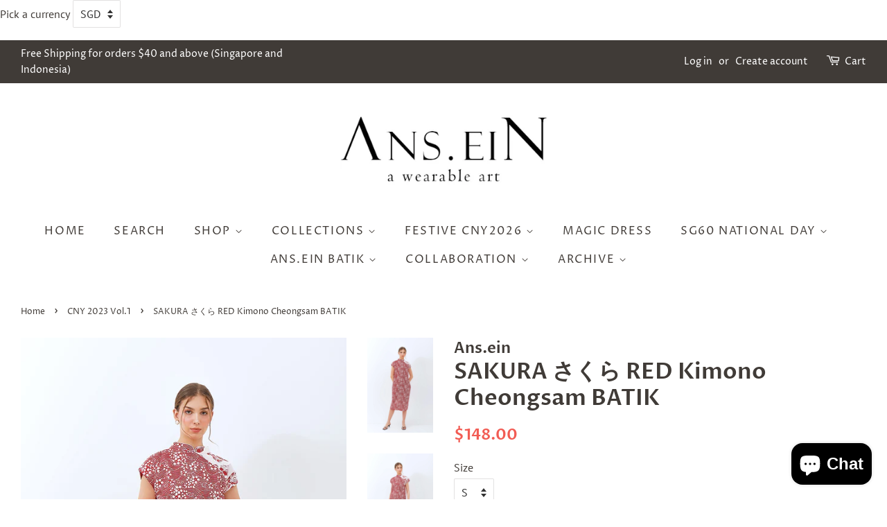

--- FILE ---
content_type: text/html; charset=utf-8
request_url: https://ans-ein.com/collections/cny-2023-vol-1/products/sakura-red-kimono-cheongsam-batik
body_size: 57541
content:
<!doctype html>
<!--[if lt IE 7]><html class="no-js lt-ie9 lt-ie8 lt-ie7" lang="en"> <![endif]-->
<!--[if IE 7]><html class="no-js lt-ie9 lt-ie8" lang="en"> <![endif]-->
<!--[if IE 8]><html class="no-js lt-ie9" lang="en"> <![endif]-->
<!--[if IE 9 ]><html class="ie9 no-js"> <![endif]-->
<!--[if (gt IE 9)|!(IE)]><!--> <html class="no-js"> <!--<![endif]-->
<head>

  <!-- Basic page needs ================================================== -->
  <meta charset="utf-8">
  <meta http-equiv="X-UA-Compatible" content="IE=edge,chrome=1">

  

  <!-- Title and description ================================================== -->
  <title>
  SAKURA さくら RED Kimono Cheongsam BATIK &ndash; ANS.EIN
  </title>

  
  <meta name="description" content="Traditional process of hand printing on textiles Material : Handmade Batik Stamp 100% Cotton S : PTP: 53 cm | Hips: 106  cm | Length: 111 cm M : PTP: 56 cm | Hips: 112  cm | Length: 112 cm L : PTP: 59 cm | Hips: 118  cm | Length: 113 cm XL : PTP: 62 cm | Hips: 124  cm | Length: 114 cm Sash Included  *) Our batik is mad">
  

  <!-- Social meta ================================================== -->
  <!-- /snippets/social-meta-tags.liquid -->




<meta property="og:site_name" content="ANS.EIN">
<meta property="og:url" content="https://ans-ein.com/products/sakura-red-kimono-cheongsam-batik">
<meta property="og:title" content="SAKURA さくら RED Kimono Cheongsam BATIK">
<meta property="og:type" content="product">
<meta property="og:description" content="Traditional process of hand printing on textiles Material : Handmade Batik Stamp 100% Cotton S : PTP: 53 cm | Hips: 106  cm | Length: 111 cm M : PTP: 56 cm | Hips: 112  cm | Length: 112 cm L : PTP: 59 cm | Hips: 118  cm | Length: 113 cm XL : PTP: 62 cm | Hips: 124  cm | Length: 114 cm Sash Included  *) Our batik is mad">

  <meta property="og:price:amount" content="148.00">
  <meta property="og:price:currency" content="SGD">

<meta property="og:image" content="http://ans-ein.com/cdn/shop/products/STD-ANSEIN8691_1200x1200.jpg?v=1666979837"><meta property="og:image" content="http://ans-ein.com/cdn/shop/products/STD-ANSEIN8696_1200x1200.jpg?v=1666979837"><meta property="og:image" content="http://ans-ein.com/cdn/shop/products/STD-ANSEIN8702_1200x1200.jpg?v=1666979836">
<meta property="og:image:secure_url" content="https://ans-ein.com/cdn/shop/products/STD-ANSEIN8691_1200x1200.jpg?v=1666979837"><meta property="og:image:secure_url" content="https://ans-ein.com/cdn/shop/products/STD-ANSEIN8696_1200x1200.jpg?v=1666979837"><meta property="og:image:secure_url" content="https://ans-ein.com/cdn/shop/products/STD-ANSEIN8702_1200x1200.jpg?v=1666979836">


<meta name="twitter:card" content="summary_large_image">
<meta name="twitter:title" content="SAKURA さくら RED Kimono Cheongsam BATIK">
<meta name="twitter:description" content="Traditional process of hand printing on textiles Material : Handmade Batik Stamp 100% Cotton S : PTP: 53 cm | Hips: 106  cm | Length: 111 cm M : PTP: 56 cm | Hips: 112  cm | Length: 112 cm L : PTP: 59 cm | Hips: 118  cm | Length: 113 cm XL : PTP: 62 cm | Hips: 124  cm | Length: 114 cm Sash Included  *) Our batik is mad">


  <!-- Helpers ================================================== -->
  <link rel="canonical" href="https://ans-ein.com/products/sakura-red-kimono-cheongsam-batik">
  <meta name="viewport" content="width=device-width,initial-scale=1">
  <meta name="theme-color" content="#f25c54">

  <!-- CSS ================================================== -->
  <link href="//ans-ein.com/cdn/shop/t/5/assets/timber.scss.css?v=58304460251742492181762100279" rel="stylesheet" type="text/css" media="all" />
  <link href="//ans-ein.com/cdn/shop/t/5/assets/theme.scss.css?v=98961099898750887621762100279" rel="stylesheet" type="text/css" media="all" />

  <script>
    window.theme = window.theme || {};

    var theme = {
      strings: {
        addToCart: "Add to Cart",
        soldOut: "Sold Out",
        unavailable: "Unavailable",
        zoomClose: "Close (Esc)",
        zoomPrev: "Previous (Left arrow key)",
        zoomNext: "Next (Right arrow key)",
        addressError: "Error looking up that address",
        addressNoResults: "No results for that address",
        addressQueryLimit: "You have exceeded the Google API usage limit. Consider upgrading to a \u003ca href=\"https:\/\/developers.google.com\/maps\/premium\/usage-limits\"\u003ePremium Plan\u003c\/a\u003e.",
        authError: "There was a problem authenticating your Google Maps API Key."
      },
      settings: {
        // Adding some settings to allow the editor to update correctly when they are changed
        enableWideLayout: true,
        typeAccentTransform: true,
        typeAccentSpacing: true,
        baseFontSize: '16px',
        headerBaseFontSize: '32px',
        accentFontSize: '16px'
      },
      variables: {
        mediaQueryMedium: 'screen and (max-width: 768px)',
        bpSmall: false
      },
      moneyFormat: "\u003cspan class=money\u003e${{amount}}"
    }

    document.documentElement.className = document.documentElement.className.replace('no-js', 'supports-js');
  </script>

  <!-- Header hook for plugins ================================================== -->
  <script>window.performance && window.performance.mark && window.performance.mark('shopify.content_for_header.start');</script><meta name="google-site-verification" content="8PY0wc1_yaiyOrNSJ0utT7DxNFLpjwp2N-A2R9DVva0">
<meta id="shopify-digital-wallet" name="shopify-digital-wallet" content="/21739819/digital_wallets/dialog">
<link rel="alternate" type="application/json+oembed" href="https://ans-ein.com/products/sakura-red-kimono-cheongsam-batik.oembed">
<script async="async" src="/checkouts/internal/preloads.js?locale=en-SG"></script>
<script id="shopify-features" type="application/json">{"accessToken":"40229be2a1025937fcf781828501cce5","betas":["rich-media-storefront-analytics"],"domain":"ans-ein.com","predictiveSearch":true,"shopId":21739819,"locale":"en"}</script>
<script>var Shopify = Shopify || {};
Shopify.shop = "ans-ein.myshopify.com";
Shopify.locale = "en";
Shopify.currency = {"active":"SGD","rate":"1.0"};
Shopify.country = "SG";
Shopify.theme = {"name":"Minimal","id":17762025519,"schema_name":"Minimal","schema_version":"7.0.1","theme_store_id":380,"role":"main"};
Shopify.theme.handle = "null";
Shopify.theme.style = {"id":null,"handle":null};
Shopify.cdnHost = "ans-ein.com/cdn";
Shopify.routes = Shopify.routes || {};
Shopify.routes.root = "/";</script>
<script type="module">!function(o){(o.Shopify=o.Shopify||{}).modules=!0}(window);</script>
<script>!function(o){function n(){var o=[];function n(){o.push(Array.prototype.slice.apply(arguments))}return n.q=o,n}var t=o.Shopify=o.Shopify||{};t.loadFeatures=n(),t.autoloadFeatures=n()}(window);</script>
<script id="shop-js-analytics" type="application/json">{"pageType":"product"}</script>
<script defer="defer" async type="module" src="//ans-ein.com/cdn/shopifycloud/shop-js/modules/v2/client.init-shop-cart-sync_BdyHc3Nr.en.esm.js"></script>
<script defer="defer" async type="module" src="//ans-ein.com/cdn/shopifycloud/shop-js/modules/v2/chunk.common_Daul8nwZ.esm.js"></script>
<script type="module">
  await import("//ans-ein.com/cdn/shopifycloud/shop-js/modules/v2/client.init-shop-cart-sync_BdyHc3Nr.en.esm.js");
await import("//ans-ein.com/cdn/shopifycloud/shop-js/modules/v2/chunk.common_Daul8nwZ.esm.js");

  window.Shopify.SignInWithShop?.initShopCartSync?.({"fedCMEnabled":true,"windoidEnabled":true});

</script>
<script>(function() {
  var isLoaded = false;
  function asyncLoad() {
    if (isLoaded) return;
    isLoaded = true;
    var urls = ["https:\/\/js.smile.io\/v1\/smile-shopify.js?shop=ans-ein.myshopify.com"];
    for (var i = 0; i < urls.length; i++) {
      var s = document.createElement('script');
      s.type = 'text/javascript';
      s.async = true;
      s.src = urls[i];
      var x = document.getElementsByTagName('script')[0];
      x.parentNode.insertBefore(s, x);
    }
  };
  if(window.attachEvent) {
    window.attachEvent('onload', asyncLoad);
  } else {
    window.addEventListener('load', asyncLoad, false);
  }
})();</script>
<script id="__st">var __st={"a":21739819,"offset":28800,"reqid":"83126900-1106-46b7-ade2-1d77a001de88-1768996550","pageurl":"ans-ein.com\/collections\/cny-2023-vol-1\/products\/sakura-red-kimono-cheongsam-batik","u":"8d51d28d8e5e","p":"product","rtyp":"product","rid":6808212045958};</script>
<script>window.ShopifyPaypalV4VisibilityTracking = true;</script>
<script id="captcha-bootstrap">!function(){'use strict';const t='contact',e='account',n='new_comment',o=[[t,t],['blogs',n],['comments',n],[t,'customer']],c=[[e,'customer_login'],[e,'guest_login'],[e,'recover_customer_password'],[e,'create_customer']],r=t=>t.map((([t,e])=>`form[action*='/${t}']:not([data-nocaptcha='true']) input[name='form_type'][value='${e}']`)).join(','),a=t=>()=>t?[...document.querySelectorAll(t)].map((t=>t.form)):[];function s(){const t=[...o],e=r(t);return a(e)}const i='password',u='form_key',d=['recaptcha-v3-token','g-recaptcha-response','h-captcha-response',i],f=()=>{try{return window.sessionStorage}catch{return}},m='__shopify_v',_=t=>t.elements[u];function p(t,e,n=!1){try{const o=window.sessionStorage,c=JSON.parse(o.getItem(e)),{data:r}=function(t){const{data:e,action:n}=t;return t[m]||n?{data:e,action:n}:{data:t,action:n}}(c);for(const[e,n]of Object.entries(r))t.elements[e]&&(t.elements[e].value=n);n&&o.removeItem(e)}catch(o){console.error('form repopulation failed',{error:o})}}const l='form_type',E='cptcha';function T(t){t.dataset[E]=!0}const w=window,h=w.document,L='Shopify',v='ce_forms',y='captcha';let A=!1;((t,e)=>{const n=(g='f06e6c50-85a8-45c8-87d0-21a2b65856fe',I='https://cdn.shopify.com/shopifycloud/storefront-forms-hcaptcha/ce_storefront_forms_captcha_hcaptcha.v1.5.2.iife.js',D={infoText:'Protected by hCaptcha',privacyText:'Privacy',termsText:'Terms'},(t,e,n)=>{const o=w[L][v],c=o.bindForm;if(c)return c(t,g,e,D).then(n);var r;o.q.push([[t,g,e,D],n]),r=I,A||(h.body.append(Object.assign(h.createElement('script'),{id:'captcha-provider',async:!0,src:r})),A=!0)});var g,I,D;w[L]=w[L]||{},w[L][v]=w[L][v]||{},w[L][v].q=[],w[L][y]=w[L][y]||{},w[L][y].protect=function(t,e){n(t,void 0,e),T(t)},Object.freeze(w[L][y]),function(t,e,n,w,h,L){const[v,y,A,g]=function(t,e,n){const i=e?o:[],u=t?c:[],d=[...i,...u],f=r(d),m=r(i),_=r(d.filter((([t,e])=>n.includes(e))));return[a(f),a(m),a(_),s()]}(w,h,L),I=t=>{const e=t.target;return e instanceof HTMLFormElement?e:e&&e.form},D=t=>v().includes(t);t.addEventListener('submit',(t=>{const e=I(t);if(!e)return;const n=D(e)&&!e.dataset.hcaptchaBound&&!e.dataset.recaptchaBound,o=_(e),c=g().includes(e)&&(!o||!o.value);(n||c)&&t.preventDefault(),c&&!n&&(function(t){try{if(!f())return;!function(t){const e=f();if(!e)return;const n=_(t);if(!n)return;const o=n.value;o&&e.removeItem(o)}(t);const e=Array.from(Array(32),(()=>Math.random().toString(36)[2])).join('');!function(t,e){_(t)||t.append(Object.assign(document.createElement('input'),{type:'hidden',name:u})),t.elements[u].value=e}(t,e),function(t,e){const n=f();if(!n)return;const o=[...t.querySelectorAll(`input[type='${i}']`)].map((({name:t})=>t)),c=[...d,...o],r={};for(const[a,s]of new FormData(t).entries())c.includes(a)||(r[a]=s);n.setItem(e,JSON.stringify({[m]:1,action:t.action,data:r}))}(t,e)}catch(e){console.error('failed to persist form',e)}}(e),e.submit())}));const S=(t,e)=>{t&&!t.dataset[E]&&(n(t,e.some((e=>e===t))),T(t))};for(const o of['focusin','change'])t.addEventListener(o,(t=>{const e=I(t);D(e)&&S(e,y())}));const B=e.get('form_key'),M=e.get(l),P=B&&M;t.addEventListener('DOMContentLoaded',(()=>{const t=y();if(P)for(const e of t)e.elements[l].value===M&&p(e,B);[...new Set([...A(),...v().filter((t=>'true'===t.dataset.shopifyCaptcha))])].forEach((e=>S(e,t)))}))}(h,new URLSearchParams(w.location.search),n,t,e,['guest_login'])})(!0,!0)}();</script>
<script integrity="sha256-4kQ18oKyAcykRKYeNunJcIwy7WH5gtpwJnB7kiuLZ1E=" data-source-attribution="shopify.loadfeatures" defer="defer" src="//ans-ein.com/cdn/shopifycloud/storefront/assets/storefront/load_feature-a0a9edcb.js" crossorigin="anonymous"></script>
<script data-source-attribution="shopify.dynamic_checkout.dynamic.init">var Shopify=Shopify||{};Shopify.PaymentButton=Shopify.PaymentButton||{isStorefrontPortableWallets:!0,init:function(){window.Shopify.PaymentButton.init=function(){};var t=document.createElement("script");t.src="https://ans-ein.com/cdn/shopifycloud/portable-wallets/latest/portable-wallets.en.js",t.type="module",document.head.appendChild(t)}};
</script>
<script data-source-attribution="shopify.dynamic_checkout.buyer_consent">
  function portableWalletsHideBuyerConsent(e){var t=document.getElementById("shopify-buyer-consent"),n=document.getElementById("shopify-subscription-policy-button");t&&n&&(t.classList.add("hidden"),t.setAttribute("aria-hidden","true"),n.removeEventListener("click",e))}function portableWalletsShowBuyerConsent(e){var t=document.getElementById("shopify-buyer-consent"),n=document.getElementById("shopify-subscription-policy-button");t&&n&&(t.classList.remove("hidden"),t.removeAttribute("aria-hidden"),n.addEventListener("click",e))}window.Shopify?.PaymentButton&&(window.Shopify.PaymentButton.hideBuyerConsent=portableWalletsHideBuyerConsent,window.Shopify.PaymentButton.showBuyerConsent=portableWalletsShowBuyerConsent);
</script>
<script data-source-attribution="shopify.dynamic_checkout.cart.bootstrap">document.addEventListener("DOMContentLoaded",(function(){function t(){return document.querySelector("shopify-accelerated-checkout-cart, shopify-accelerated-checkout")}if(t())Shopify.PaymentButton.init();else{new MutationObserver((function(e,n){t()&&(Shopify.PaymentButton.init(),n.disconnect())})).observe(document.body,{childList:!0,subtree:!0})}}));
</script>
<script id='scb4127' type='text/javascript' async='' src='https://ans-ein.com/cdn/shopifycloud/privacy-banner/storefront-banner.js'></script>
<script>window.performance && window.performance.mark && window.performance.mark('shopify.content_for_header.end');</script>
<script id="bold-platform-data" type="application/json">
    {
        "shop": {
            "domain": "ans-ein.com",
            "permanent_domain": "ans-ein.myshopify.com",
            "url": "https://ans-ein.com",
            "secure_url": "https://ans-ein.com",
            "money_format": "\u003cspan class=money\u003e${{amount}}",
            "currency": "SGD"
        },
        "customer": {
            "id": null,
            "tags": null
        },
        "cart": {"note":null,"attributes":{},"original_total_price":0,"total_price":0,"total_discount":0,"total_weight":0.0,"item_count":0,"items":[],"requires_shipping":false,"currency":"SGD","items_subtotal_price":0,"cart_level_discount_applications":[],"checkout_charge_amount":0},
        "template": "product",
        "product": {"id":6808212045958,"title":"SAKURA さくら RED Kimono Cheongsam BATIK","handle":"sakura-red-kimono-cheongsam-batik","description":"\u003cli\u003eTraditional process of hand printing on textiles\u003c\/li\u003e\n\u003cli\u003eMaterial : Handmade Batik Stamp 100% Cotton\u003c\/li\u003e\n\u003cli\u003eS : PTP: 53 cm | Hips: 106  cm | Length: 111 cm\u003c\/li\u003e\n\u003cli\u003eM : PTP: 56 cm | Hips: 112  cm | Length: 112 cm\u003c\/li\u003e\n\u003cli\u003eL : PTP: 59 cm | Hips: 118  cm | Length: 113 cm\u003c\/li\u003e\n\u003cli\u003eXL : PTP: 62 cm | Hips: 124  cm | Length: 114 cm\u003c\/li\u003e\n\u003cp\u003eSash Included\u003c\/p\u003e\n\u003cli\u003e\n\u003c\/li\u003e\u003cli\u003e *) Our batik is made through traditional hand-made batik stamp process. \u003cbr data-mce-fragment=\"1\"\u003eTherefore each fabric is not identical and may have little splashes of ink.\u003c\/li\u003e\n\u003cli\u003e\n\u003c\/li\u003e\u003cli\u003e\u003cspan\u003e*) Most of our clothes' items are made to order, therefore please allow at least 10 working days prior to be shipped. For ready stocks items we can ship within 2-4 business days.\u003c\/span\u003e\u003c\/li\u003e\n\u003cp\u003e \u003c\/p\u003e","published_at":"2022-10-30T23:24:59+08:00","created_at":"2022-10-29T01:56:59+08:00","vendor":"Ans.ein","type":"","tags":[],"price":14800,"price_min":14800,"price_max":14800,"available":false,"price_varies":false,"compare_at_price":null,"compare_at_price_min":0,"compare_at_price_max":0,"compare_at_price_varies":false,"variants":[{"id":40002203385990,"title":"S","option1":"S","option2":null,"option3":null,"sku":null,"requires_shipping":true,"taxable":false,"featured_image":null,"available":false,"name":"SAKURA さくら RED Kimono Cheongsam BATIK - S","public_title":"S","options":["S"],"price":14800,"weight":400,"compare_at_price":null,"inventory_quantity":0,"inventory_management":"shopify","inventory_policy":"deny","barcode":null,"requires_selling_plan":false,"selling_plan_allocations":[]},{"id":40002203418758,"title":"M","option1":"M","option2":null,"option3":null,"sku":null,"requires_shipping":true,"taxable":false,"featured_image":null,"available":false,"name":"SAKURA さくら RED Kimono Cheongsam BATIK - M","public_title":"M","options":["M"],"price":14800,"weight":400,"compare_at_price":null,"inventory_quantity":0,"inventory_management":"shopify","inventory_policy":"deny","barcode":null,"requires_selling_plan":false,"selling_plan_allocations":[]},{"id":40002203451526,"title":"L","option1":"L","option2":null,"option3":null,"sku":null,"requires_shipping":true,"taxable":false,"featured_image":null,"available":false,"name":"SAKURA さくら RED Kimono Cheongsam BATIK - L","public_title":"L","options":["L"],"price":14800,"weight":400,"compare_at_price":null,"inventory_quantity":0,"inventory_management":"shopify","inventory_policy":"deny","barcode":null,"requires_selling_plan":false,"selling_plan_allocations":[]},{"id":40002203484294,"title":"XL","option1":"XL","option2":null,"option3":null,"sku":null,"requires_shipping":true,"taxable":false,"featured_image":null,"available":false,"name":"SAKURA さくら RED Kimono Cheongsam BATIK - XL","public_title":"XL","options":["XL"],"price":14800,"weight":400,"compare_at_price":null,"inventory_quantity":0,"inventory_management":"shopify","inventory_policy":"deny","barcode":null,"requires_selling_plan":false,"selling_plan_allocations":[]}],"images":["\/\/ans-ein.com\/cdn\/shop\/products\/STD-ANSEIN8691.jpg?v=1666979837","\/\/ans-ein.com\/cdn\/shop\/products\/STD-ANSEIN8696.jpg?v=1666979837","\/\/ans-ein.com\/cdn\/shop\/products\/STD-ANSEIN8702.jpg?v=1666979836","\/\/ans-ein.com\/cdn\/shop\/products\/STD-ANSEIN8704.jpg?v=1666979836","\/\/ans-ein.com\/cdn\/shop\/products\/STD-ANSEIN8706.jpg?v=1666979837"],"featured_image":"\/\/ans-ein.com\/cdn\/shop\/products\/STD-ANSEIN8691.jpg?v=1666979837","options":["Size"],"media":[{"alt":null,"id":23311467511942,"position":1,"preview_image":{"aspect_ratio":0.693,"height":1100,"width":762,"src":"\/\/ans-ein.com\/cdn\/shop\/products\/STD-ANSEIN8691.jpg?v=1666979837"},"aspect_ratio":0.693,"height":1100,"media_type":"image","src":"\/\/ans-ein.com\/cdn\/shop\/products\/STD-ANSEIN8691.jpg?v=1666979837","width":762},{"alt":null,"id":23311467544710,"position":2,"preview_image":{"aspect_ratio":0.693,"height":1100,"width":762,"src":"\/\/ans-ein.com\/cdn\/shop\/products\/STD-ANSEIN8696.jpg?v=1666979837"},"aspect_ratio":0.693,"height":1100,"media_type":"image","src":"\/\/ans-ein.com\/cdn\/shop\/products\/STD-ANSEIN8696.jpg?v=1666979837","width":762},{"alt":null,"id":23311467610246,"position":3,"preview_image":{"aspect_ratio":0.693,"height":1100,"width":762,"src":"\/\/ans-ein.com\/cdn\/shop\/products\/STD-ANSEIN8702.jpg?v=1666979836"},"aspect_ratio":0.693,"height":1100,"media_type":"image","src":"\/\/ans-ein.com\/cdn\/shop\/products\/STD-ANSEIN8702.jpg?v=1666979836","width":762},{"alt":null,"id":23311467675782,"position":4,"preview_image":{"aspect_ratio":0.693,"height":1100,"width":762,"src":"\/\/ans-ein.com\/cdn\/shop\/products\/STD-ANSEIN8704.jpg?v=1666979836"},"aspect_ratio":0.693,"height":1100,"media_type":"image","src":"\/\/ans-ein.com\/cdn\/shop\/products\/STD-ANSEIN8704.jpg?v=1666979836","width":762},{"alt":null,"id":23311467806854,"position":5,"preview_image":{"aspect_ratio":0.693,"height":1100,"width":762,"src":"\/\/ans-ein.com\/cdn\/shop\/products\/STD-ANSEIN8706.jpg?v=1666979837"},"aspect_ratio":0.693,"height":1100,"media_type":"image","src":"\/\/ans-ein.com\/cdn\/shop\/products\/STD-ANSEIN8706.jpg?v=1666979837","width":762}],"requires_selling_plan":false,"selling_plan_groups":[],"content":"\u003cli\u003eTraditional process of hand printing on textiles\u003c\/li\u003e\n\u003cli\u003eMaterial : Handmade Batik Stamp 100% Cotton\u003c\/li\u003e\n\u003cli\u003eS : PTP: 53 cm | Hips: 106  cm | Length: 111 cm\u003c\/li\u003e\n\u003cli\u003eM : PTP: 56 cm | Hips: 112  cm | Length: 112 cm\u003c\/li\u003e\n\u003cli\u003eL : PTP: 59 cm | Hips: 118  cm | Length: 113 cm\u003c\/li\u003e\n\u003cli\u003eXL : PTP: 62 cm | Hips: 124  cm | Length: 114 cm\u003c\/li\u003e\n\u003cp\u003eSash Included\u003c\/p\u003e\n\u003cli\u003e\n\u003c\/li\u003e\u003cli\u003e *) Our batik is made through traditional hand-made batik stamp process. \u003cbr data-mce-fragment=\"1\"\u003eTherefore each fabric is not identical and may have little splashes of ink.\u003c\/li\u003e\n\u003cli\u003e\n\u003c\/li\u003e\u003cli\u003e\u003cspan\u003e*) Most of our clothes' items are made to order, therefore please allow at least 10 working days prior to be shipped. For ready stocks items we can ship within 2-4 business days.\u003c\/span\u003e\u003c\/li\u003e\n\u003cp\u003e \u003c\/p\u003e"},
        "collection": [{"id":6808212045958,"title":"SAKURA さくら RED Kimono Cheongsam BATIK","handle":"sakura-red-kimono-cheongsam-batik","description":"\u003cli\u003eTraditional process of hand printing on textiles\u003c\/li\u003e\n\u003cli\u003eMaterial : Handmade Batik Stamp 100% Cotton\u003c\/li\u003e\n\u003cli\u003eS : PTP: 53 cm | Hips: 106  cm | Length: 111 cm\u003c\/li\u003e\n\u003cli\u003eM : PTP: 56 cm | Hips: 112  cm | Length: 112 cm\u003c\/li\u003e\n\u003cli\u003eL : PTP: 59 cm | Hips: 118  cm | Length: 113 cm\u003c\/li\u003e\n\u003cli\u003eXL : PTP: 62 cm | Hips: 124  cm | Length: 114 cm\u003c\/li\u003e\n\u003cp\u003eSash Included\u003c\/p\u003e\n\u003cli\u003e\n\u003c\/li\u003e\u003cli\u003e *) Our batik is made through traditional hand-made batik stamp process. \u003cbr data-mce-fragment=\"1\"\u003eTherefore each fabric is not identical and may have little splashes of ink.\u003c\/li\u003e\n\u003cli\u003e\n\u003c\/li\u003e\u003cli\u003e\u003cspan\u003e*) Most of our clothes' items are made to order, therefore please allow at least 10 working days prior to be shipped. For ready stocks items we can ship within 2-4 business days.\u003c\/span\u003e\u003c\/li\u003e\n\u003cp\u003e \u003c\/p\u003e","published_at":"2022-10-30T23:24:59+08:00","created_at":"2022-10-29T01:56:59+08:00","vendor":"Ans.ein","type":"","tags":[],"price":14800,"price_min":14800,"price_max":14800,"available":false,"price_varies":false,"compare_at_price":null,"compare_at_price_min":0,"compare_at_price_max":0,"compare_at_price_varies":false,"variants":[{"id":40002203385990,"title":"S","option1":"S","option2":null,"option3":null,"sku":null,"requires_shipping":true,"taxable":false,"featured_image":null,"available":false,"name":"SAKURA さくら RED Kimono Cheongsam BATIK - S","public_title":"S","options":["S"],"price":14800,"weight":400,"compare_at_price":null,"inventory_quantity":0,"inventory_management":"shopify","inventory_policy":"deny","barcode":null,"requires_selling_plan":false,"selling_plan_allocations":[]},{"id":40002203418758,"title":"M","option1":"M","option2":null,"option3":null,"sku":null,"requires_shipping":true,"taxable":false,"featured_image":null,"available":false,"name":"SAKURA さくら RED Kimono Cheongsam BATIK - M","public_title":"M","options":["M"],"price":14800,"weight":400,"compare_at_price":null,"inventory_quantity":0,"inventory_management":"shopify","inventory_policy":"deny","barcode":null,"requires_selling_plan":false,"selling_plan_allocations":[]},{"id":40002203451526,"title":"L","option1":"L","option2":null,"option3":null,"sku":null,"requires_shipping":true,"taxable":false,"featured_image":null,"available":false,"name":"SAKURA さくら RED Kimono Cheongsam BATIK - L","public_title":"L","options":["L"],"price":14800,"weight":400,"compare_at_price":null,"inventory_quantity":0,"inventory_management":"shopify","inventory_policy":"deny","barcode":null,"requires_selling_plan":false,"selling_plan_allocations":[]},{"id":40002203484294,"title":"XL","option1":"XL","option2":null,"option3":null,"sku":null,"requires_shipping":true,"taxable":false,"featured_image":null,"available":false,"name":"SAKURA さくら RED Kimono Cheongsam BATIK - XL","public_title":"XL","options":["XL"],"price":14800,"weight":400,"compare_at_price":null,"inventory_quantity":0,"inventory_management":"shopify","inventory_policy":"deny","barcode":null,"requires_selling_plan":false,"selling_plan_allocations":[]}],"images":["\/\/ans-ein.com\/cdn\/shop\/products\/STD-ANSEIN8691.jpg?v=1666979837","\/\/ans-ein.com\/cdn\/shop\/products\/STD-ANSEIN8696.jpg?v=1666979837","\/\/ans-ein.com\/cdn\/shop\/products\/STD-ANSEIN8702.jpg?v=1666979836","\/\/ans-ein.com\/cdn\/shop\/products\/STD-ANSEIN8704.jpg?v=1666979836","\/\/ans-ein.com\/cdn\/shop\/products\/STD-ANSEIN8706.jpg?v=1666979837"],"featured_image":"\/\/ans-ein.com\/cdn\/shop\/products\/STD-ANSEIN8691.jpg?v=1666979837","options":["Size"],"media":[{"alt":null,"id":23311467511942,"position":1,"preview_image":{"aspect_ratio":0.693,"height":1100,"width":762,"src":"\/\/ans-ein.com\/cdn\/shop\/products\/STD-ANSEIN8691.jpg?v=1666979837"},"aspect_ratio":0.693,"height":1100,"media_type":"image","src":"\/\/ans-ein.com\/cdn\/shop\/products\/STD-ANSEIN8691.jpg?v=1666979837","width":762},{"alt":null,"id":23311467544710,"position":2,"preview_image":{"aspect_ratio":0.693,"height":1100,"width":762,"src":"\/\/ans-ein.com\/cdn\/shop\/products\/STD-ANSEIN8696.jpg?v=1666979837"},"aspect_ratio":0.693,"height":1100,"media_type":"image","src":"\/\/ans-ein.com\/cdn\/shop\/products\/STD-ANSEIN8696.jpg?v=1666979837","width":762},{"alt":null,"id":23311467610246,"position":3,"preview_image":{"aspect_ratio":0.693,"height":1100,"width":762,"src":"\/\/ans-ein.com\/cdn\/shop\/products\/STD-ANSEIN8702.jpg?v=1666979836"},"aspect_ratio":0.693,"height":1100,"media_type":"image","src":"\/\/ans-ein.com\/cdn\/shop\/products\/STD-ANSEIN8702.jpg?v=1666979836","width":762},{"alt":null,"id":23311467675782,"position":4,"preview_image":{"aspect_ratio":0.693,"height":1100,"width":762,"src":"\/\/ans-ein.com\/cdn\/shop\/products\/STD-ANSEIN8704.jpg?v=1666979836"},"aspect_ratio":0.693,"height":1100,"media_type":"image","src":"\/\/ans-ein.com\/cdn\/shop\/products\/STD-ANSEIN8704.jpg?v=1666979836","width":762},{"alt":null,"id":23311467806854,"position":5,"preview_image":{"aspect_ratio":0.693,"height":1100,"width":762,"src":"\/\/ans-ein.com\/cdn\/shop\/products\/STD-ANSEIN8706.jpg?v=1666979837"},"aspect_ratio":0.693,"height":1100,"media_type":"image","src":"\/\/ans-ein.com\/cdn\/shop\/products\/STD-ANSEIN8706.jpg?v=1666979837","width":762}],"requires_selling_plan":false,"selling_plan_groups":[],"content":"\u003cli\u003eTraditional process of hand printing on textiles\u003c\/li\u003e\n\u003cli\u003eMaterial : Handmade Batik Stamp 100% Cotton\u003c\/li\u003e\n\u003cli\u003eS : PTP: 53 cm | Hips: 106  cm | Length: 111 cm\u003c\/li\u003e\n\u003cli\u003eM : PTP: 56 cm | Hips: 112  cm | Length: 112 cm\u003c\/li\u003e\n\u003cli\u003eL : PTP: 59 cm | Hips: 118  cm | Length: 113 cm\u003c\/li\u003e\n\u003cli\u003eXL : PTP: 62 cm | Hips: 124  cm | Length: 114 cm\u003c\/li\u003e\n\u003cp\u003eSash Included\u003c\/p\u003e\n\u003cli\u003e\n\u003c\/li\u003e\u003cli\u003e *) Our batik is made through traditional hand-made batik stamp process. \u003cbr data-mce-fragment=\"1\"\u003eTherefore each fabric is not identical and may have little splashes of ink.\u003c\/li\u003e\n\u003cli\u003e\n\u003c\/li\u003e\u003cli\u003e\u003cspan\u003e*) Most of our clothes' items are made to order, therefore please allow at least 10 working days prior to be shipped. For ready stocks items we can ship within 2-4 business days.\u003c\/span\u003e\u003c\/li\u003e\n\u003cp\u003e \u003c\/p\u003e"},{"id":6808213880966,"title":"SAKURA さくら RED Batik Midi Cheongsam Dress","handle":"sakura-red-batik-midi-cheongsam-dress","description":"\u003cul\u003e\n\u003cli\u003eMidi A-line dress with mandarin collar\u003c\/li\u003e\n\u003cli\u003eMaterial : Handmade Batik Stamp 100% Cotton\u003c\/li\u003e\n\u003cli\u003eS : Bust: 86 cm  | Hips: 108 cm | Length: 115 cm\u003c\/li\u003e\n\u003cli\u003eM : Bust: 92 cm  | Hips: 114 cm | Length: 115 cm\u003c\/li\u003e\n\u003cli\u003eL  : Bust: 98 cm  | Hips: 120 cm | Length: 116 cm\u003c\/li\u003e\n\u003cli\u003eXL : Bust: 104 cm  | Hips: 126 cm | Length: 116 cm\u003c\/li\u003e\n\u003cli\u003eWhite sash included\u003c\/li\u003e\n\u003c\/ul\u003e\n\u003cp\u003e\u003cspan\u003e*) Our batik is made through traditional hand-made batik stamp process. \u003cbr data-mce-fragment=\"1\"\u003eTherefore each fabric is not identical and may have little splashes of ink.\u003cbr\u003e\u003cbr\u003e*) Most of our clothes' items are made to order, therefore please allow at least 10 working days prior to be shipped. For ready stocks items we can ship within 2-4 business days.\u003c\/span\u003e\u003c\/p\u003e","published_at":"2022-10-30T23:25:01+08:00","created_at":"2022-10-29T02:07:27+08:00","vendor":"Ans.ein","type":"Dress","tags":["BATIK"],"price":13800,"price_min":13800,"price_max":14800,"available":false,"price_varies":true,"compare_at_price":null,"compare_at_price_min":0,"compare_at_price_max":0,"compare_at_price_varies":false,"variants":[{"id":40002212888710,"title":"S \/ Without Convertible Buttons","option1":"S","option2":"Without Convertible Buttons","option3":null,"sku":null,"requires_shipping":true,"taxable":false,"featured_image":null,"available":false,"name":"SAKURA さくら RED Batik Midi Cheongsam Dress - S \/ Without Convertible Buttons","public_title":"S \/ Without Convertible Buttons","options":["S","Without Convertible Buttons"],"price":13800,"weight":350,"compare_at_price":null,"inventory_quantity":0,"inventory_management":"shopify","inventory_policy":"deny","barcode":null,"requires_selling_plan":false,"selling_plan_allocations":[]},{"id":40009908912262,"title":"S \/ With Convertible Buttons","option1":"S","option2":"With Convertible Buttons","option3":null,"sku":"","requires_shipping":true,"taxable":false,"featured_image":null,"available":false,"name":"SAKURA さくら RED Batik Midi Cheongsam Dress - S \/ With Convertible Buttons","public_title":"S \/ With Convertible Buttons","options":["S","With Convertible Buttons"],"price":14800,"weight":350,"compare_at_price":null,"inventory_quantity":0,"inventory_management":"shopify","inventory_policy":"deny","barcode":"","requires_selling_plan":false,"selling_plan_allocations":[]},{"id":40002212921478,"title":"M \/ Without Convertible Buttons","option1":"M","option2":"Without Convertible Buttons","option3":null,"sku":null,"requires_shipping":true,"taxable":false,"featured_image":null,"available":false,"name":"SAKURA さくら RED Batik Midi Cheongsam Dress - M \/ Without Convertible Buttons","public_title":"M \/ Without Convertible Buttons","options":["M","Without Convertible Buttons"],"price":13800,"weight":350,"compare_at_price":null,"inventory_quantity":0,"inventory_management":"shopify","inventory_policy":"deny","barcode":null,"requires_selling_plan":false,"selling_plan_allocations":[]},{"id":40009908945030,"title":"M \/ With Convertible Buttons","option1":"M","option2":"With Convertible Buttons","option3":null,"sku":"","requires_shipping":true,"taxable":false,"featured_image":null,"available":false,"name":"SAKURA さくら RED Batik Midi Cheongsam Dress - M \/ With Convertible Buttons","public_title":"M \/ With Convertible Buttons","options":["M","With Convertible Buttons"],"price":14800,"weight":350,"compare_at_price":null,"inventory_quantity":0,"inventory_management":"shopify","inventory_policy":"deny","barcode":"","requires_selling_plan":false,"selling_plan_allocations":[]},{"id":40002212954246,"title":"L \/ Without Convertible Buttons","option1":"L","option2":"Without Convertible Buttons","option3":null,"sku":null,"requires_shipping":true,"taxable":false,"featured_image":null,"available":false,"name":"SAKURA さくら RED Batik Midi Cheongsam Dress - L \/ Without Convertible Buttons","public_title":"L \/ Without Convertible Buttons","options":["L","Without Convertible Buttons"],"price":13800,"weight":350,"compare_at_price":null,"inventory_quantity":0,"inventory_management":"shopify","inventory_policy":"deny","barcode":null,"requires_selling_plan":false,"selling_plan_allocations":[]},{"id":40009908977798,"title":"L \/ With Convertible Buttons","option1":"L","option2":"With Convertible Buttons","option3":null,"sku":"","requires_shipping":true,"taxable":false,"featured_image":null,"available":false,"name":"SAKURA さくら RED Batik Midi Cheongsam Dress - L \/ With Convertible Buttons","public_title":"L \/ With Convertible Buttons","options":["L","With Convertible Buttons"],"price":14800,"weight":350,"compare_at_price":null,"inventory_quantity":0,"inventory_management":"shopify","inventory_policy":"deny","barcode":"","requires_selling_plan":false,"selling_plan_allocations":[]},{"id":40002212987014,"title":"XL \/ Without Convertible Buttons","option1":"XL","option2":"Without Convertible Buttons","option3":null,"sku":null,"requires_shipping":true,"taxable":false,"featured_image":null,"available":false,"name":"SAKURA さくら RED Batik Midi Cheongsam Dress - XL \/ Without Convertible Buttons","public_title":"XL \/ Without Convertible Buttons","options":["XL","Without Convertible Buttons"],"price":13800,"weight":350,"compare_at_price":null,"inventory_quantity":0,"inventory_management":"shopify","inventory_policy":"deny","barcode":null,"requires_selling_plan":false,"selling_plan_allocations":[]},{"id":40009909010566,"title":"XL \/ With Convertible Buttons","option1":"XL","option2":"With Convertible Buttons","option3":null,"sku":"","requires_shipping":true,"taxable":false,"featured_image":null,"available":false,"name":"SAKURA さくら RED Batik Midi Cheongsam Dress - XL \/ With Convertible Buttons","public_title":"XL \/ With Convertible Buttons","options":["XL","With Convertible Buttons"],"price":14800,"weight":350,"compare_at_price":null,"inventory_quantity":0,"inventory_management":"shopify","inventory_policy":"deny","barcode":"","requires_selling_plan":false,"selling_plan_allocations":[]}],"images":["\/\/ans-ein.com\/cdn\/shop\/products\/STD-ANSEIN8617.jpg?v=1666980472","\/\/ans-ein.com\/cdn\/shop\/products\/STD-ANSEIN8625.jpg?v=1666980473","\/\/ans-ein.com\/cdn\/shop\/products\/STD-ANSEIN8630.jpg?v=1666980472","\/\/ans-ein.com\/cdn\/shop\/products\/STD-ANSEIN8634.jpg?v=1666980473","\/\/ans-ein.com\/cdn\/shop\/products\/STD-ANSEIN8637.jpg?v=1666980473"],"featured_image":"\/\/ans-ein.com\/cdn\/shop\/products\/STD-ANSEIN8617.jpg?v=1666980472","options":["Size","Style"],"media":[{"alt":null,"id":23311499559046,"position":1,"preview_image":{"aspect_ratio":0.693,"height":1100,"width":762,"src":"\/\/ans-ein.com\/cdn\/shop\/products\/STD-ANSEIN8617.jpg?v=1666980472"},"aspect_ratio":0.693,"height":1100,"media_type":"image","src":"\/\/ans-ein.com\/cdn\/shop\/products\/STD-ANSEIN8617.jpg?v=1666980472","width":762},{"alt":null,"id":23311499591814,"position":2,"preview_image":{"aspect_ratio":0.693,"height":1100,"width":762,"src":"\/\/ans-ein.com\/cdn\/shop\/products\/STD-ANSEIN8625.jpg?v=1666980473"},"aspect_ratio":0.693,"height":1100,"media_type":"image","src":"\/\/ans-ein.com\/cdn\/shop\/products\/STD-ANSEIN8625.jpg?v=1666980473","width":762},{"alt":null,"id":23311499624582,"position":3,"preview_image":{"aspect_ratio":0.693,"height":1100,"width":762,"src":"\/\/ans-ein.com\/cdn\/shop\/products\/STD-ANSEIN8630.jpg?v=1666980472"},"aspect_ratio":0.693,"height":1100,"media_type":"image","src":"\/\/ans-ein.com\/cdn\/shop\/products\/STD-ANSEIN8630.jpg?v=1666980472","width":762},{"alt":null,"id":23311499657350,"position":4,"preview_image":{"aspect_ratio":0.693,"height":1100,"width":762,"src":"\/\/ans-ein.com\/cdn\/shop\/products\/STD-ANSEIN8634.jpg?v=1666980473"},"aspect_ratio":0.693,"height":1100,"media_type":"image","src":"\/\/ans-ein.com\/cdn\/shop\/products\/STD-ANSEIN8634.jpg?v=1666980473","width":762},{"alt":null,"id":23311499690118,"position":5,"preview_image":{"aspect_ratio":0.693,"height":1100,"width":762,"src":"\/\/ans-ein.com\/cdn\/shop\/products\/STD-ANSEIN8637.jpg?v=1666980473"},"aspect_ratio":0.693,"height":1100,"media_type":"image","src":"\/\/ans-ein.com\/cdn\/shop\/products\/STD-ANSEIN8637.jpg?v=1666980473","width":762}],"requires_selling_plan":false,"selling_plan_groups":[],"content":"\u003cul\u003e\n\u003cli\u003eMidi A-line dress with mandarin collar\u003c\/li\u003e\n\u003cli\u003eMaterial : Handmade Batik Stamp 100% Cotton\u003c\/li\u003e\n\u003cli\u003eS : Bust: 86 cm  | Hips: 108 cm | Length: 115 cm\u003c\/li\u003e\n\u003cli\u003eM : Bust: 92 cm  | Hips: 114 cm | Length: 115 cm\u003c\/li\u003e\n\u003cli\u003eL  : Bust: 98 cm  | Hips: 120 cm | Length: 116 cm\u003c\/li\u003e\n\u003cli\u003eXL : Bust: 104 cm  | Hips: 126 cm | Length: 116 cm\u003c\/li\u003e\n\u003cli\u003eWhite sash included\u003c\/li\u003e\n\u003c\/ul\u003e\n\u003cp\u003e\u003cspan\u003e*) Our batik is made through traditional hand-made batik stamp process. \u003cbr data-mce-fragment=\"1\"\u003eTherefore each fabric is not identical and may have little splashes of ink.\u003cbr\u003e\u003cbr\u003e*) Most of our clothes' items are made to order, therefore please allow at least 10 working days prior to be shipped. For ready stocks items we can ship within 2-4 business days.\u003c\/span\u003e\u003c\/p\u003e"},{"id":6808213356678,"title":"SAKURA さくら RED Batik Cheongsam Dress","handle":"sakura-red-batik-cheongsam-dress","description":"\u003cul\u003e\n\u003cli\u003eTraditional process of hand printing on textiles\u003c\/li\u003e\n\u003cli\u003eMaterial : Handmade Batik Stamp 100% Cotton\u003c\/li\u003e\n\u003cli\u003eS : Bust: 82cm | \u003cspan\u003eWaist: 66cm | Hips: 90cm | Length: 98cm\u003c\/span\u003e\u003cbr\u003e\n\u003c\/li\u003e\n\u003cli\u003e\u003cspan\u003eM : Bust: 88cm | Waist: 72cm | Hips: 96cm | Length: 99cm\u003cbr\u003e\u003c\/span\u003e\u003c\/li\u003e\n\u003cli\u003e\u003cspan\u003eL : Bust: 94cm | Waist: 78cm | Hips: 102cm | Length: 100cm\u003c\/span\u003e\u003c\/li\u003e\n\u003cli\u003e\u003cspan\u003eXL : Bust: 100cm | Waist: 84cm | Hips: 108cm | Length: 101cm\u003c\/span\u003e\u003c\/li\u003e\n\u003c\/ul\u003e\n\u003cp\u003e\u003cspan\u003eChoose with convertible buttons :\u003c\/span\u003e\u003c\/p\u003e\n\u003cp\u003e\u003cspan\u003eFor the dress comes with buttons on the inner sleeve and collar, so you can purchase add-on separately to create totally different styles\u003c\/span\u003e\u003c\/p\u003e\n\u003cbr\u003e\n\u003cp\u003e\u003cspan\u003e*) Our batik is made through traditional hand-made batik stamp process. \u003cbr data-mce-fragment=\"1\"\u003eTherefore each fabric is not identical and may have little splashes of ink.\u003c\/span\u003e\u003c\/p\u003e\n\u003cp\u003e\u003cspan\u003e*) Most of our clothes' items are made to order, therefore please allow at least 10 working days prior to be shipped. For ready stocks items we can ship within 2-4 business days.\u003c\/span\u003e\u003c\/p\u003e","published_at":"2022-10-30T23:25:00+08:00","created_at":"2022-10-29T02:03:54+08:00","vendor":"Ans.ein","type":"Dress","tags":[],"price":12800,"price_min":12800,"price_max":13800,"available":true,"price_varies":true,"compare_at_price":12800,"compare_at_price_min":12800,"compare_at_price_max":13800,"compare_at_price_varies":true,"variants":[{"id":40002210037894,"title":"S \/ With Convertible Buttons","option1":"S","option2":"With Convertible Buttons","option3":null,"sku":null,"requires_shipping":true,"taxable":false,"featured_image":null,"available":false,"name":"SAKURA さくら RED Batik Cheongsam Dress - S \/ With Convertible Buttons","public_title":"S \/ With Convertible Buttons","options":["S","With Convertible Buttons"],"price":13800,"weight":350,"compare_at_price":13800,"inventory_quantity":0,"inventory_management":"shopify","inventory_policy":"deny","barcode":"","requires_selling_plan":false,"selling_plan_allocations":[]},{"id":40002210070662,"title":"S \/ Without Convertible Buttons","option1":"S","option2":"Without Convertible Buttons","option3":null,"sku":null,"requires_shipping":true,"taxable":false,"featured_image":null,"available":false,"name":"SAKURA さくら RED Batik Cheongsam Dress - S \/ Without Convertible Buttons","public_title":"S \/ Without Convertible Buttons","options":["S","Without Convertible Buttons"],"price":12800,"weight":350,"compare_at_price":12800,"inventory_quantity":0,"inventory_management":"shopify","inventory_policy":"deny","barcode":"","requires_selling_plan":false,"selling_plan_allocations":[]},{"id":40002210103430,"title":"M \/ With Convertible Buttons","option1":"M","option2":"With Convertible Buttons","option3":null,"sku":null,"requires_shipping":true,"taxable":false,"featured_image":null,"available":false,"name":"SAKURA さくら RED Batik Cheongsam Dress - M \/ With Convertible Buttons","public_title":"M \/ With Convertible Buttons","options":["M","With Convertible Buttons"],"price":13800,"weight":350,"compare_at_price":13800,"inventory_quantity":0,"inventory_management":"shopify","inventory_policy":"deny","barcode":"","requires_selling_plan":false,"selling_plan_allocations":[]},{"id":40002210136198,"title":"M \/ Without Convertible Buttons","option1":"M","option2":"Without Convertible Buttons","option3":null,"sku":null,"requires_shipping":true,"taxable":false,"featured_image":null,"available":false,"name":"SAKURA さくら RED Batik Cheongsam Dress - M \/ Without Convertible Buttons","public_title":"M \/ Without Convertible Buttons","options":["M","Without Convertible Buttons"],"price":12800,"weight":350,"compare_at_price":12800,"inventory_quantity":0,"inventory_management":"shopify","inventory_policy":"deny","barcode":"","requires_selling_plan":false,"selling_plan_allocations":[]},{"id":40002210168966,"title":"L \/ With Convertible Buttons","option1":"L","option2":"With Convertible Buttons","option3":null,"sku":null,"requires_shipping":true,"taxable":false,"featured_image":null,"available":false,"name":"SAKURA さくら RED Batik Cheongsam Dress - L \/ With Convertible Buttons","public_title":"L \/ With Convertible Buttons","options":["L","With Convertible Buttons"],"price":13800,"weight":350,"compare_at_price":13800,"inventory_quantity":0,"inventory_management":"shopify","inventory_policy":"deny","barcode":"","requires_selling_plan":false,"selling_plan_allocations":[]},{"id":40002210201734,"title":"L \/ Without Convertible Buttons","option1":"L","option2":"Without Convertible Buttons","option3":null,"sku":null,"requires_shipping":true,"taxable":false,"featured_image":null,"available":false,"name":"SAKURA さくら RED Batik Cheongsam Dress - L \/ Without Convertible Buttons","public_title":"L \/ Without Convertible Buttons","options":["L","Without Convertible Buttons"],"price":12800,"weight":350,"compare_at_price":12800,"inventory_quantity":0,"inventory_management":"shopify","inventory_policy":"deny","barcode":"","requires_selling_plan":false,"selling_plan_allocations":[]},{"id":40002210234502,"title":"XL \/ With Convertible Buttons","option1":"XL","option2":"With Convertible Buttons","option3":null,"sku":null,"requires_shipping":true,"taxable":false,"featured_image":null,"available":false,"name":"SAKURA さくら RED Batik Cheongsam Dress - XL \/ With Convertible Buttons","public_title":"XL \/ With Convertible Buttons","options":["XL","With Convertible Buttons"],"price":13800,"weight":350,"compare_at_price":13800,"inventory_quantity":0,"inventory_management":"shopify","inventory_policy":"deny","barcode":"","requires_selling_plan":false,"selling_plan_allocations":[]},{"id":40002210267270,"title":"XL \/ Without Convertible Buttons","option1":"XL","option2":"Without Convertible Buttons","option3":null,"sku":null,"requires_shipping":true,"taxable":false,"featured_image":null,"available":true,"name":"SAKURA さくら RED Batik Cheongsam Dress - XL \/ Without Convertible Buttons","public_title":"XL \/ Without Convertible Buttons","options":["XL","Without Convertible Buttons"],"price":12800,"weight":350,"compare_at_price":12800,"inventory_quantity":4,"inventory_management":"shopify","inventory_policy":"deny","barcode":"","requires_selling_plan":false,"selling_plan_allocations":[]}],"images":["\/\/ans-ein.com\/cdn\/shop\/products\/ANSEIN35252.jpg?v=1666980259","\/\/ans-ein.com\/cdn\/shop\/products\/ANSEIN35263.jpg?v=1666980259","\/\/ans-ein.com\/cdn\/shop\/products\/ANSEIN35268.jpg?v=1666980259"],"featured_image":"\/\/ans-ein.com\/cdn\/shop\/products\/ANSEIN35252.jpg?v=1666980259","options":["Size","Style"],"media":[{"alt":null,"id":23311485075590,"position":1,"preview_image":{"aspect_ratio":0.693,"height":1100,"width":762,"src":"\/\/ans-ein.com\/cdn\/shop\/products\/ANSEIN35252.jpg?v=1666980259"},"aspect_ratio":0.693,"height":1100,"media_type":"image","src":"\/\/ans-ein.com\/cdn\/shop\/products\/ANSEIN35252.jpg?v=1666980259","width":762},{"alt":null,"id":23311485108358,"position":2,"preview_image":{"aspect_ratio":0.693,"height":1100,"width":762,"src":"\/\/ans-ein.com\/cdn\/shop\/products\/ANSEIN35263.jpg?v=1666980259"},"aspect_ratio":0.693,"height":1100,"media_type":"image","src":"\/\/ans-ein.com\/cdn\/shop\/products\/ANSEIN35263.jpg?v=1666980259","width":762},{"alt":null,"id":23311485141126,"position":3,"preview_image":{"aspect_ratio":0.693,"height":1100,"width":762,"src":"\/\/ans-ein.com\/cdn\/shop\/products\/ANSEIN35268.jpg?v=1666980259"},"aspect_ratio":0.693,"height":1100,"media_type":"image","src":"\/\/ans-ein.com\/cdn\/shop\/products\/ANSEIN35268.jpg?v=1666980259","width":762}],"requires_selling_plan":false,"selling_plan_groups":[],"content":"\u003cul\u003e\n\u003cli\u003eTraditional process of hand printing on textiles\u003c\/li\u003e\n\u003cli\u003eMaterial : Handmade Batik Stamp 100% Cotton\u003c\/li\u003e\n\u003cli\u003eS : Bust: 82cm | \u003cspan\u003eWaist: 66cm | Hips: 90cm | Length: 98cm\u003c\/span\u003e\u003cbr\u003e\n\u003c\/li\u003e\n\u003cli\u003e\u003cspan\u003eM : Bust: 88cm | Waist: 72cm | Hips: 96cm | Length: 99cm\u003cbr\u003e\u003c\/span\u003e\u003c\/li\u003e\n\u003cli\u003e\u003cspan\u003eL : Bust: 94cm | Waist: 78cm | Hips: 102cm | Length: 100cm\u003c\/span\u003e\u003c\/li\u003e\n\u003cli\u003e\u003cspan\u003eXL : Bust: 100cm | Waist: 84cm | Hips: 108cm | Length: 101cm\u003c\/span\u003e\u003c\/li\u003e\n\u003c\/ul\u003e\n\u003cp\u003e\u003cspan\u003eChoose with convertible buttons :\u003c\/span\u003e\u003c\/p\u003e\n\u003cp\u003e\u003cspan\u003eFor the dress comes with buttons on the inner sleeve and collar, so you can purchase add-on separately to create totally different styles\u003c\/span\u003e\u003c\/p\u003e\n\u003cbr\u003e\n\u003cp\u003e\u003cspan\u003e*) Our batik is made through traditional hand-made batik stamp process. \u003cbr data-mce-fragment=\"1\"\u003eTherefore each fabric is not identical and may have little splashes of ink.\u003c\/span\u003e\u003c\/p\u003e\n\u003cp\u003e\u003cspan\u003e*) Most of our clothes' items are made to order, therefore please allow at least 10 working days prior to be shipped. For ready stocks items we can ship within 2-4 business days.\u003c\/span\u003e\u003c\/p\u003e"},{"id":6808212537478,"title":"SAKURA さくら Red 3-Way Pants","handle":"sakura-red-3-way-pants","description":"\u003cul data-mce-fragment=\"1\"\u003e\u003c\/ul\u003e\nThis pants can be worn 3\u003cspan data-mce-fragment=\"1\"\u003e \u003c\/span\u003estyles: as Culottes, Tulip Pants (front buttons and tie strings at the front) and Tulip Pants (tie strings at the back)\n\u003cul data-mce-fragment=\"1\"\u003e\u003c\/ul\u003e\nMaterial : Handmade Batik Stamp 100% Cotton\u003cbr\u003e\n\u003cul data-mce-fragment=\"1\"\u003e\u003c\/ul\u003e\n\u003ctable style=\"width: 255.65px;\" data-mce-fragment=\"1\" height=\"112\"\u003e\n\u003ctbody data-mce-fragment=\"1\"\u003e\n\u003ctr data-mce-fragment=\"1\"\u003e\n\u003ctd style=\"width: 251.55px; text-align: center;\" data-mce-fragment=\"1\"\u003e\u003cstrong data-mce-fragment=\"1\"\u003eSIZE\u003c\/strong\u003e\u003c\/td\u003e\n\u003ctd style=\"width: 284.95px; text-align: center;\" data-mce-fragment=\"1\"\u003e\u003cstrong data-mce-fragment=\"1\"\u003eLENGTH\u003c\/strong\u003e\u003c\/td\u003e\n\u003ctd style=\"width: 284.95px; text-align: center;\" data-mce-fragment=\"1\"\u003e\u003cstrong data-mce-fragment=\"1\"\u003eWAIST\u003c\/strong\u003e\u003c\/td\u003e\n\u003c\/tr\u003e\n\u003ctr data-mce-fragment=\"1\"\u003e\n\u003ctd style=\"width: 251.55px; text-align: center;\" data-mce-fragment=\"1\"\u003eSM\u003c\/td\u003e\n\u003ctd style=\"width: 284.95px; text-align: center;\" data-mce-fragment=\"1\"\u003e87 cm\u003c\/td\u003e\n\u003ctd style=\"width: 284.95px; text-align: center;\" data-mce-fragment=\"1\"\u003e66 - 76 cm\u003c\/td\u003e\n\u003c\/tr\u003e\n\u003ctr data-mce-fragment=\"1\"\u003e\n\u003ctd style=\"width: 251.55px; text-align: center;\" data-mce-fragment=\"1\"\u003eLXL\u003c\/td\u003e\n\u003ctd style=\"width: 284.95px; text-align: center;\" data-mce-fragment=\"1\"\u003e87 cm\u003c\/td\u003e\n\u003ctd style=\"width: 284.95px; text-align: center;\" data-mce-fragment=\"1\"\u003e76 - 86 cm\u003c\/td\u003e\n\u003c\/tr\u003e\n\u003c\/tbody\u003e\n\u003c\/table\u003e\n\u003cul data-mce-fragment=\"1\"\u003e\u003c\/ul\u003e\n\u003cp\u003e *) Our batik is made through traditional hand-made batik stamp process. \u003cbr data-mce-fragment=\"1\"\u003eTherefore each fabric is not identical and may have little splashes of ink.\u003c\/p\u003e\n\u003cp\u003e \u003cspan data-mce-fragment=\"1\"\u003e*) Most of our clothes' items are made to order, therefore please allow at least 10 working days prior to be shipped. For ready stocks items we can ship within 2-4 business days.\u003c\/span\u003e\u003c\/p\u003e\n\u003cul\u003e\u003c\/ul\u003e","published_at":"2022-10-30T23:24:39+08:00","created_at":"2022-10-29T01:59:33+08:00","vendor":"Ans.ein","type":"Bottom","tags":[],"price":12800,"price_min":12800,"price_max":12800,"available":false,"price_varies":false,"compare_at_price":12800,"compare_at_price_min":12800,"compare_at_price_max":12800,"compare_at_price_varies":false,"variants":[{"id":40002204237958,"title":"SM","option1":"SM","option2":null,"option3":null,"sku":"","requires_shipping":true,"taxable":false,"featured_image":null,"available":false,"name":"SAKURA さくら Red 3-Way Pants - SM","public_title":"SM","options":["SM"],"price":12800,"weight":270,"compare_at_price":12800,"inventory_quantity":0,"inventory_management":"shopify","inventory_policy":"deny","barcode":"","requires_selling_plan":false,"selling_plan_allocations":[]},{"id":40002204270726,"title":"LXL","option1":"LXL","option2":null,"option3":null,"sku":"","requires_shipping":true,"taxable":false,"featured_image":null,"available":false,"name":"SAKURA さくら Red 3-Way Pants - LXL","public_title":"LXL","options":["LXL"],"price":12800,"weight":270,"compare_at_price":12800,"inventory_quantity":0,"inventory_management":"shopify","inventory_policy":"deny","barcode":"","requires_selling_plan":false,"selling_plan_allocations":[]}],"images":["\/\/ans-ein.com\/cdn\/shop\/products\/STD-ANSEIN8845_0a51cb95-cc0f-4e8c-9c87-ecde578cb661.jpg?v=1666980036","\/\/ans-ein.com\/cdn\/shop\/products\/STD-ANSEIN8839.jpg?v=1666980036","\/\/ans-ein.com\/cdn\/shop\/products\/STD-ANSEIN8850.jpg?v=1666980032","\/\/ans-ein.com\/cdn\/shop\/products\/STD-ANSEIN8856.jpg?v=1666980033","\/\/ans-ein.com\/cdn\/shop\/products\/STD-ANSEIN8859.jpg?v=1666980032","\/\/ans-ein.com\/cdn\/shop\/products\/STD-ANSEIN8860.jpg?v=1666980031"],"featured_image":"\/\/ans-ein.com\/cdn\/shop\/products\/STD-ANSEIN8845_0a51cb95-cc0f-4e8c-9c87-ecde578cb661.jpg?v=1666980036","options":["Size"],"media":[{"alt":null,"id":23311476916358,"position":1,"preview_image":{"aspect_ratio":0.693,"height":3300,"width":2286,"src":"\/\/ans-ein.com\/cdn\/shop\/products\/STD-ANSEIN8845_0a51cb95-cc0f-4e8c-9c87-ecde578cb661.jpg?v=1666980036"},"aspect_ratio":0.693,"height":3300,"media_type":"image","src":"\/\/ans-ein.com\/cdn\/shop\/products\/STD-ANSEIN8845_0a51cb95-cc0f-4e8c-9c87-ecde578cb661.jpg?v=1666980036","width":2286},{"alt":null,"id":23311476883590,"position":2,"preview_image":{"aspect_ratio":0.693,"height":3300,"width":2286,"src":"\/\/ans-ein.com\/cdn\/shop\/products\/STD-ANSEIN8839.jpg?v=1666980036"},"aspect_ratio":0.693,"height":3300,"media_type":"image","src":"\/\/ans-ein.com\/cdn\/shop\/products\/STD-ANSEIN8839.jpg?v=1666980036","width":2286},{"alt":null,"id":23311476949126,"position":3,"preview_image":{"aspect_ratio":0.693,"height":3300,"width":2286,"src":"\/\/ans-ein.com\/cdn\/shop\/products\/STD-ANSEIN8850.jpg?v=1666980032"},"aspect_ratio":0.693,"height":3300,"media_type":"image","src":"\/\/ans-ein.com\/cdn\/shop\/products\/STD-ANSEIN8850.jpg?v=1666980032","width":2286},{"alt":null,"id":23311476981894,"position":4,"preview_image":{"aspect_ratio":0.693,"height":3300,"width":2286,"src":"\/\/ans-ein.com\/cdn\/shop\/products\/STD-ANSEIN8856.jpg?v=1666980033"},"aspect_ratio":0.693,"height":3300,"media_type":"image","src":"\/\/ans-ein.com\/cdn\/shop\/products\/STD-ANSEIN8856.jpg?v=1666980033","width":2286},{"alt":null,"id":23311477014662,"position":5,"preview_image":{"aspect_ratio":0.693,"height":3300,"width":2286,"src":"\/\/ans-ein.com\/cdn\/shop\/products\/STD-ANSEIN8859.jpg?v=1666980032"},"aspect_ratio":0.693,"height":3300,"media_type":"image","src":"\/\/ans-ein.com\/cdn\/shop\/products\/STD-ANSEIN8859.jpg?v=1666980032","width":2286},{"alt":null,"id":23311477047430,"position":6,"preview_image":{"aspect_ratio":0.693,"height":3300,"width":2286,"src":"\/\/ans-ein.com\/cdn\/shop\/products\/STD-ANSEIN8860.jpg?v=1666980031"},"aspect_ratio":0.693,"height":3300,"media_type":"image","src":"\/\/ans-ein.com\/cdn\/shop\/products\/STD-ANSEIN8860.jpg?v=1666980031","width":2286}],"requires_selling_plan":false,"selling_plan_groups":[],"content":"\u003cul data-mce-fragment=\"1\"\u003e\u003c\/ul\u003e\nThis pants can be worn 3\u003cspan data-mce-fragment=\"1\"\u003e \u003c\/span\u003estyles: as Culottes, Tulip Pants (front buttons and tie strings at the front) and Tulip Pants (tie strings at the back)\n\u003cul data-mce-fragment=\"1\"\u003e\u003c\/ul\u003e\nMaterial : Handmade Batik Stamp 100% Cotton\u003cbr\u003e\n\u003cul data-mce-fragment=\"1\"\u003e\u003c\/ul\u003e\n\u003ctable style=\"width: 255.65px;\" data-mce-fragment=\"1\" height=\"112\"\u003e\n\u003ctbody data-mce-fragment=\"1\"\u003e\n\u003ctr data-mce-fragment=\"1\"\u003e\n\u003ctd style=\"width: 251.55px; text-align: center;\" data-mce-fragment=\"1\"\u003e\u003cstrong data-mce-fragment=\"1\"\u003eSIZE\u003c\/strong\u003e\u003c\/td\u003e\n\u003ctd style=\"width: 284.95px; text-align: center;\" data-mce-fragment=\"1\"\u003e\u003cstrong data-mce-fragment=\"1\"\u003eLENGTH\u003c\/strong\u003e\u003c\/td\u003e\n\u003ctd style=\"width: 284.95px; text-align: center;\" data-mce-fragment=\"1\"\u003e\u003cstrong data-mce-fragment=\"1\"\u003eWAIST\u003c\/strong\u003e\u003c\/td\u003e\n\u003c\/tr\u003e\n\u003ctr data-mce-fragment=\"1\"\u003e\n\u003ctd style=\"width: 251.55px; text-align: center;\" data-mce-fragment=\"1\"\u003eSM\u003c\/td\u003e\n\u003ctd style=\"width: 284.95px; text-align: center;\" data-mce-fragment=\"1\"\u003e87 cm\u003c\/td\u003e\n\u003ctd style=\"width: 284.95px; text-align: center;\" data-mce-fragment=\"1\"\u003e66 - 76 cm\u003c\/td\u003e\n\u003c\/tr\u003e\n\u003ctr data-mce-fragment=\"1\"\u003e\n\u003ctd style=\"width: 251.55px; text-align: center;\" data-mce-fragment=\"1\"\u003eLXL\u003c\/td\u003e\n\u003ctd style=\"width: 284.95px; text-align: center;\" data-mce-fragment=\"1\"\u003e87 cm\u003c\/td\u003e\n\u003ctd style=\"width: 284.95px; text-align: center;\" data-mce-fragment=\"1\"\u003e76 - 86 cm\u003c\/td\u003e\n\u003c\/tr\u003e\n\u003c\/tbody\u003e\n\u003c\/table\u003e\n\u003cul data-mce-fragment=\"1\"\u003e\u003c\/ul\u003e\n\u003cp\u003e *) Our batik is made through traditional hand-made batik stamp process. \u003cbr data-mce-fragment=\"1\"\u003eTherefore each fabric is not identical and may have little splashes of ink.\u003c\/p\u003e\n\u003cp\u003e \u003cspan data-mce-fragment=\"1\"\u003e*) Most of our clothes' items are made to order, therefore please allow at least 10 working days prior to be shipped. For ready stocks items we can ship within 2-4 business days.\u003c\/span\u003e\u003c\/p\u003e\n\u003cul\u003e\u003c\/ul\u003e"},{"id":6677023490182,"title":"SAKURA さくら Red Batik Cheongsam Top","handle":"sakura-red-batik-cheongsam-top","description":"\u003cul data-mce-fragment=\"1\"\u003e\n\u003cli data-mce-fragment=\"1\"\u003eBatik cheongsam top with mandarin collar (belt not included)\u003c\/li\u003e\n\u003cli data-mce-fragment=\"1\"\u003eTraditional process of hand printing on textiles\u003c\/li\u003e\n\u003cli data-mce-fragment=\"1\"\u003eMaterial : \u003cspan data-mce-fragment=\"1\"\u003eCotton\u003c\/span\u003e\n\u003c\/li\u003e\n\u003cli\u003eS : Bust: 86 cm  | Length: 60 cm\u003c\/li\u003e\n\u003cli\u003eM : Bust: 92 cm  | Length: 60 cm\u003c\/li\u003e\n\u003cli\u003eL  : Bust: 98 cm  | Length: 60 cm\u003c\/li\u003e\n\u003cli\u003eXL : Bust 104 cm | Length: 61 cm\u003c\/li\u003e\n\u003c\/ul\u003e\n\u003cp data-mce-fragment=\"1\"\u003e*) Our batik is made through traditional hand-made batik stamp process. \u003cbr data-mce-fragment=\"1\"\u003eTherefore each fabric is not identical and may have little splashes of ink.\u003c\/p\u003e\n\u003cspan data-mce-fragment=\"1\"\u003e*) Most of our clothes' items are made to order, therefore please allow at least 10 working days prior to be shipped. For ready stocks items we can ship within 2-4 business days.\u003c\/span\u003e","published_at":"2021-12-17T12:35:23+08:00","created_at":"2021-12-17T12:33:34+08:00","vendor":"ANS.EIN","type":"Tops","tags":[],"price":7800,"price_min":7800,"price_max":8800,"available":true,"price_varies":true,"compare_at_price":null,"compare_at_price_min":0,"compare_at_price_max":0,"compare_at_price_varies":false,"variants":[{"id":39635001344134,"title":"S \/ Without Convertible Button","option1":"S","option2":"Without Convertible Button","option3":null,"sku":null,"requires_shipping":true,"taxable":true,"featured_image":null,"available":false,"name":"SAKURA さくら Red Batik Cheongsam Top - S \/ Without Convertible Button","public_title":"S \/ Without Convertible Button","options":["S","Without Convertible Button"],"price":7800,"weight":200,"compare_at_price":null,"inventory_quantity":0,"inventory_management":"shopify","inventory_policy":"deny","barcode":null,"requires_selling_plan":false,"selling_plan_allocations":[]},{"id":40002211348614,"title":"S \/ With Convertible Button","option1":"S","option2":"With Convertible Button","option3":null,"sku":"","requires_shipping":true,"taxable":true,"featured_image":null,"available":false,"name":"SAKURA さくら Red Batik Cheongsam Top - S \/ With Convertible Button","public_title":"S \/ With Convertible Button","options":["S","With Convertible Button"],"price":8800,"weight":200,"compare_at_price":null,"inventory_quantity":0,"inventory_management":"shopify","inventory_policy":"deny","barcode":"","requires_selling_plan":false,"selling_plan_allocations":[]},{"id":39635001376902,"title":"M \/ Without Convertible Button","option1":"M","option2":"Without Convertible Button","option3":null,"sku":null,"requires_shipping":true,"taxable":true,"featured_image":null,"available":false,"name":"SAKURA さくら Red Batik Cheongsam Top - M \/ Without Convertible Button","public_title":"M \/ Without Convertible Button","options":["M","Without Convertible Button"],"price":7800,"weight":200,"compare_at_price":null,"inventory_quantity":0,"inventory_management":"shopify","inventory_policy":"deny","barcode":null,"requires_selling_plan":false,"selling_plan_allocations":[]},{"id":40002211381382,"title":"M \/ With Convertible Button","option1":"M","option2":"With Convertible Button","option3":null,"sku":"","requires_shipping":true,"taxable":true,"featured_image":null,"available":false,"name":"SAKURA さくら Red Batik Cheongsam Top - M \/ With Convertible Button","public_title":"M \/ With Convertible Button","options":["M","With Convertible Button"],"price":8800,"weight":200,"compare_at_price":null,"inventory_quantity":0,"inventory_management":"shopify","inventory_policy":"deny","barcode":"","requires_selling_plan":false,"selling_plan_allocations":[]},{"id":39635001409670,"title":"L \/ Without Convertible Button","option1":"L","option2":"Without Convertible Button","option3":null,"sku":null,"requires_shipping":true,"taxable":true,"featured_image":null,"available":true,"name":"SAKURA さくら Red Batik Cheongsam Top - L \/ Without Convertible Button","public_title":"L \/ Without Convertible Button","options":["L","Without Convertible Button"],"price":7800,"weight":200,"compare_at_price":null,"inventory_quantity":1,"inventory_management":"shopify","inventory_policy":"deny","barcode":null,"requires_selling_plan":false,"selling_plan_allocations":[]},{"id":40002211414150,"title":"L \/ With Convertible Button","option1":"L","option2":"With Convertible Button","option3":null,"sku":"","requires_shipping":true,"taxable":true,"featured_image":null,"available":false,"name":"SAKURA さくら Red Batik Cheongsam Top - L \/ With Convertible Button","public_title":"L \/ With Convertible Button","options":["L","With Convertible Button"],"price":8800,"weight":200,"compare_at_price":null,"inventory_quantity":0,"inventory_management":"shopify","inventory_policy":"deny","barcode":"","requires_selling_plan":false,"selling_plan_allocations":[]},{"id":39635001442438,"title":"XL \/ Without Convertible Button","option1":"XL","option2":"Without Convertible Button","option3":null,"sku":null,"requires_shipping":true,"taxable":true,"featured_image":null,"available":false,"name":"SAKURA さくら Red Batik Cheongsam Top - XL \/ Without Convertible Button","public_title":"XL \/ Without Convertible Button","options":["XL","Without Convertible Button"],"price":7800,"weight":200,"compare_at_price":null,"inventory_quantity":0,"inventory_management":"shopify","inventory_policy":"deny","barcode":null,"requires_selling_plan":false,"selling_plan_allocations":[]},{"id":40002211446918,"title":"XL \/ With Convertible Button","option1":"XL","option2":"With Convertible Button","option3":null,"sku":"","requires_shipping":true,"taxable":true,"featured_image":null,"available":false,"name":"SAKURA さくら Red Batik Cheongsam Top - XL \/ With Convertible Button","public_title":"XL \/ With Convertible Button","options":["XL","With Convertible Button"],"price":8800,"weight":200,"compare_at_price":null,"inventory_quantity":0,"inventory_management":"shopify","inventory_policy":"deny","barcode":"","requires_selling_plan":false,"selling_plan_allocations":[]}],"images":["\/\/ans-ein.com\/cdn\/shop\/products\/STD-ANSEIN8781.jpg?v=1666979414","\/\/ans-ein.com\/cdn\/shop\/products\/STD-ANSEIN8780.jpg?v=1666979414","\/\/ans-ein.com\/cdn\/shop\/products\/STD-ANSEIN8787.jpg?v=1666979409","\/\/ans-ein.com\/cdn\/shop\/products\/STD-ANSEIN8788.jpg?v=1666979409","\/\/ans-ein.com\/cdn\/shop\/products\/STD-ANSEIN8793.jpg?v=1666979409"],"featured_image":"\/\/ans-ein.com\/cdn\/shop\/products\/STD-ANSEIN8781.jpg?v=1666979414","options":["Size","Style"],"media":[{"alt":null,"id":23311448604806,"position":1,"preview_image":{"aspect_ratio":0.693,"height":3300,"width":2286,"src":"\/\/ans-ein.com\/cdn\/shop\/products\/STD-ANSEIN8781.jpg?v=1666979414"},"aspect_ratio":0.693,"height":3300,"media_type":"image","src":"\/\/ans-ein.com\/cdn\/shop\/products\/STD-ANSEIN8781.jpg?v=1666979414","width":2286},{"alt":null,"id":23311448572038,"position":2,"preview_image":{"aspect_ratio":0.693,"height":3300,"width":2286,"src":"\/\/ans-ein.com\/cdn\/shop\/products\/STD-ANSEIN8780.jpg?v=1666979414"},"aspect_ratio":0.693,"height":3300,"media_type":"image","src":"\/\/ans-ein.com\/cdn\/shop\/products\/STD-ANSEIN8780.jpg?v=1666979414","width":2286},{"alt":null,"id":23311448637574,"position":3,"preview_image":{"aspect_ratio":0.693,"height":3300,"width":2286,"src":"\/\/ans-ein.com\/cdn\/shop\/products\/STD-ANSEIN8787.jpg?v=1666979409"},"aspect_ratio":0.693,"height":3300,"media_type":"image","src":"\/\/ans-ein.com\/cdn\/shop\/products\/STD-ANSEIN8787.jpg?v=1666979409","width":2286},{"alt":null,"id":23311448670342,"position":4,"preview_image":{"aspect_ratio":0.693,"height":3300,"width":2286,"src":"\/\/ans-ein.com\/cdn\/shop\/products\/STD-ANSEIN8788.jpg?v=1666979409"},"aspect_ratio":0.693,"height":3300,"media_type":"image","src":"\/\/ans-ein.com\/cdn\/shop\/products\/STD-ANSEIN8788.jpg?v=1666979409","width":2286},{"alt":null,"id":23311448703110,"position":5,"preview_image":{"aspect_ratio":0.693,"height":3300,"width":2286,"src":"\/\/ans-ein.com\/cdn\/shop\/products\/STD-ANSEIN8793.jpg?v=1666979409"},"aspect_ratio":0.693,"height":3300,"media_type":"image","src":"\/\/ans-ein.com\/cdn\/shop\/products\/STD-ANSEIN8793.jpg?v=1666979409","width":2286}],"requires_selling_plan":false,"selling_plan_groups":[],"content":"\u003cul data-mce-fragment=\"1\"\u003e\n\u003cli data-mce-fragment=\"1\"\u003eBatik cheongsam top with mandarin collar (belt not included)\u003c\/li\u003e\n\u003cli data-mce-fragment=\"1\"\u003eTraditional process of hand printing on textiles\u003c\/li\u003e\n\u003cli data-mce-fragment=\"1\"\u003eMaterial : \u003cspan data-mce-fragment=\"1\"\u003eCotton\u003c\/span\u003e\n\u003c\/li\u003e\n\u003cli\u003eS : Bust: 86 cm  | Length: 60 cm\u003c\/li\u003e\n\u003cli\u003eM : Bust: 92 cm  | Length: 60 cm\u003c\/li\u003e\n\u003cli\u003eL  : Bust: 98 cm  | Length: 60 cm\u003c\/li\u003e\n\u003cli\u003eXL : Bust 104 cm | Length: 61 cm\u003c\/li\u003e\n\u003c\/ul\u003e\n\u003cp data-mce-fragment=\"1\"\u003e*) Our batik is made through traditional hand-made batik stamp process. \u003cbr data-mce-fragment=\"1\"\u003eTherefore each fabric is not identical and may have little splashes of ink.\u003c\/p\u003e\n\u003cspan data-mce-fragment=\"1\"\u003e*) Most of our clothes' items are made to order, therefore please allow at least 10 working days prior to be shipped. For ready stocks items we can ship within 2-4 business days.\u003c\/span\u003e"},{"id":6808211456134,"title":"ROSE RED Batik Cheongsam Top","handle":"rose-red-batik-cheongsam-top","description":"\u003cul\u003e\n\u003cli\u003eA-line top with mandarin collar\u003c\/li\u003e\n\u003cli\u003eMaterial : Handmade Batik Stamp 100% Cotton\u003c\/li\u003e\n\u003cli\u003eS : Bust: 86 cm  | Length: 60 cm\u003c\/li\u003e\n\u003cli\u003eM : Bust: 92 cm  | Length: 60 cm\u003c\/li\u003e\n\u003cli\u003eL  : Bust: 98 cm  | Length: 60 cm\u003c\/li\u003e\n\u003cli\u003eXL : Bust 104 cm | Length: 61 cm\u003c\/li\u003e\n\u003c\/ul\u003e\n\u003cp\u003e\u003cspan\u003eChoose with convertible buttons :\u003c\/span\u003e\u003c\/p\u003e\n\u003cp\u003e\u003cspan\u003eFor the dress comes with buttons on the inner sleeve and collar, so you can purchase add-on separately to create totally different styles\u003c\/span\u003e\u003c\/p\u003e\n\u003cp\u003e\u003cspan\u003e*) Our batik is made through traditional hand-made batik stamp process. \u003cbr data-mce-fragment=\"1\"\u003eTherefore each fabric is not identical and may have little splashes of ink.\u003c\/span\u003e\u003c\/p\u003e\n\u003cp\u003e\u003cspan\u003e*) Most of our clothes' items are made to order, therefore please allow at least 10 working days prior to be shipped. For ready stocks items we can ship within 2-4 business days.\u003c\/span\u003e\u003c\/p\u003e","published_at":"2025-08-31T21:30:00+08:00","created_at":"2022-10-29T01:52:37+08:00","vendor":"Ans.ein","type":"Tops","tags":[],"price":7800,"price_min":7800,"price_max":7800,"available":false,"price_varies":false,"compare_at_price":null,"compare_at_price_min":0,"compare_at_price_max":0,"compare_at_price_varies":false,"variants":[{"id":40002200109190,"title":"S","option1":"S","option2":null,"option3":null,"sku":"","requires_shipping":true,"taxable":false,"featured_image":null,"available":false,"name":"ROSE RED Batik Cheongsam Top - S","public_title":"S","options":["S"],"price":7800,"weight":300,"compare_at_price":null,"inventory_quantity":0,"inventory_management":"shopify","inventory_policy":"deny","barcode":null,"requires_selling_plan":false,"selling_plan_allocations":[]},{"id":40002200174726,"title":"M","option1":"M","option2":null,"option3":null,"sku":null,"requires_shipping":true,"taxable":false,"featured_image":null,"available":false,"name":"ROSE RED Batik Cheongsam Top - M","public_title":"M","options":["M"],"price":7800,"weight":300,"compare_at_price":null,"inventory_quantity":0,"inventory_management":"shopify","inventory_policy":"deny","barcode":null,"requires_selling_plan":false,"selling_plan_allocations":[]},{"id":40002200240262,"title":"L","option1":"L","option2":null,"option3":null,"sku":null,"requires_shipping":true,"taxable":false,"featured_image":null,"available":false,"name":"ROSE RED Batik Cheongsam Top - L","public_title":"L","options":["L"],"price":7800,"weight":300,"compare_at_price":null,"inventory_quantity":0,"inventory_management":"shopify","inventory_policy":"deny","barcode":null,"requires_selling_plan":false,"selling_plan_allocations":[]},{"id":40002200305798,"title":"XL","option1":"XL","option2":null,"option3":null,"sku":null,"requires_shipping":true,"taxable":false,"featured_image":null,"available":false,"name":"ROSE RED Batik Cheongsam Top - XL","public_title":"XL","options":["XL"],"price":7800,"weight":300,"compare_at_price":null,"inventory_quantity":0,"inventory_management":"shopify","inventory_policy":"deny","barcode":null,"requires_selling_plan":false,"selling_plan_allocations":[]}],"images":["\/\/ans-ein.com\/cdn\/shop\/products\/STD-ANSEIN8845.jpg?v=1666979650"],"featured_image":"\/\/ans-ein.com\/cdn\/shop\/products\/STD-ANSEIN8845.jpg?v=1666979650","options":["Type"],"media":[{"alt":null,"id":23311458336902,"position":1,"preview_image":{"aspect_ratio":0.693,"height":3300,"width":2286,"src":"\/\/ans-ein.com\/cdn\/shop\/products\/STD-ANSEIN8845.jpg?v=1666979650"},"aspect_ratio":0.693,"height":3300,"media_type":"image","src":"\/\/ans-ein.com\/cdn\/shop\/products\/STD-ANSEIN8845.jpg?v=1666979650","width":2286}],"requires_selling_plan":false,"selling_plan_groups":[],"content":"\u003cul\u003e\n\u003cli\u003eA-line top with mandarin collar\u003c\/li\u003e\n\u003cli\u003eMaterial : Handmade Batik Stamp 100% Cotton\u003c\/li\u003e\n\u003cli\u003eS : Bust: 86 cm  | Length: 60 cm\u003c\/li\u003e\n\u003cli\u003eM : Bust: 92 cm  | Length: 60 cm\u003c\/li\u003e\n\u003cli\u003eL  : Bust: 98 cm  | Length: 60 cm\u003c\/li\u003e\n\u003cli\u003eXL : Bust 104 cm | Length: 61 cm\u003c\/li\u003e\n\u003c\/ul\u003e\n\u003cp\u003e\u003cspan\u003eChoose with convertible buttons :\u003c\/span\u003e\u003c\/p\u003e\n\u003cp\u003e\u003cspan\u003eFor the dress comes with buttons on the inner sleeve and collar, so you can purchase add-on separately to create totally different styles\u003c\/span\u003e\u003c\/p\u003e\n\u003cp\u003e\u003cspan\u003e*) Our batik is made through traditional hand-made batik stamp process. \u003cbr data-mce-fragment=\"1\"\u003eTherefore each fabric is not identical and may have little splashes of ink.\u003c\/span\u003e\u003c\/p\u003e\n\u003cp\u003e\u003cspan\u003e*) Most of our clothes' items are made to order, therefore please allow at least 10 working days prior to be shipped. For ready stocks items we can ship within 2-4 business days.\u003c\/span\u003e\u003c\/p\u003e"},{"id":6808211292294,"title":"ROSE NAVY Batik Cheongsam Top","handle":"rose-navy-batik-cheongsam-top","description":"\u003cul\u003e\n\u003cli\u003eA-line top with mandarin collar\u003c\/li\u003e\n\u003cli\u003eMaterial : Handmade Batik Stamp 100% Cotton\u003c\/li\u003e\n\u003cli\u003eS : Bust: 86 cm  | Length: 60 cm\u003c\/li\u003e\n\u003cli\u003eM : Bust: 92 cm  | Length: 60 cm\u003c\/li\u003e\n\u003cli\u003eL  : Bust: 98 cm  | Length: 60 cm\u003c\/li\u003e\n\u003cli\u003eXL : Bust 104 cm | Length: 61 cm\u003c\/li\u003e\n\u003c\/ul\u003e\n\u003cp\u003e\u003cspan\u003eChoose with convertible buttons :\u003c\/span\u003e\u003c\/p\u003e\n\u003cp\u003e\u003cspan\u003eFor the dress comes with buttons on the inner sleeve and collar, so you can purchase add-on separately to create totally different styles\u003c\/span\u003e\u003c\/p\u003e\n\u003cp\u003e\u003cspan\u003e*) Our batik is made through traditional hand-made batik stamp process. \u003cbr data-mce-fragment=\"1\"\u003eTherefore each fabric is not identical and may have little splashes of ink.\u003c\/span\u003e\u003c\/p\u003e\n\u003cp\u003e\u003cspan\u003e*) Most of our clothes' items are made to order, therefore please allow at least 10 working days prior to be shipped. For ready stocks items we can ship within 2-4 business days.\u003c\/span\u003e\u003c\/p\u003e","published_at":"2025-08-31T21:30:37+08:00","created_at":"2022-10-29T01:51:41+08:00","vendor":"Ans.ein","type":"Tops","tags":[],"price":7800,"price_min":7800,"price_max":8800,"available":false,"price_varies":true,"compare_at_price":null,"compare_at_price_min":0,"compare_at_price_max":0,"compare_at_price_varies":false,"variants":[{"id":40002199027846,"title":"S \/ With Convertible Buttons","option1":"S","option2":"With Convertible Buttons","option3":null,"sku":null,"requires_shipping":true,"taxable":false,"featured_image":null,"available":false,"name":"ROSE NAVY Batik Cheongsam Top - S \/ With Convertible Buttons","public_title":"S \/ With Convertible Buttons","options":["S","With Convertible Buttons"],"price":8800,"weight":300,"compare_at_price":null,"inventory_quantity":0,"inventory_management":"shopify","inventory_policy":"deny","barcode":null,"requires_selling_plan":false,"selling_plan_allocations":[]},{"id":40002199060614,"title":"S \/ Without Convertible Buttons","option1":"S","option2":"Without Convertible Buttons","option3":null,"sku":null,"requires_shipping":true,"taxable":false,"featured_image":null,"available":false,"name":"ROSE NAVY Batik Cheongsam Top - S \/ Without Convertible Buttons","public_title":"S \/ Without Convertible Buttons","options":["S","Without Convertible Buttons"],"price":7800,"weight":300,"compare_at_price":null,"inventory_quantity":0,"inventory_management":"shopify","inventory_policy":"deny","barcode":null,"requires_selling_plan":false,"selling_plan_allocations":[]},{"id":40002199093382,"title":"M \/ With Convertible Buttons","option1":"M","option2":"With Convertible Buttons","option3":null,"sku":null,"requires_shipping":true,"taxable":false,"featured_image":null,"available":false,"name":"ROSE NAVY Batik Cheongsam Top - M \/ With Convertible Buttons","public_title":"M \/ With Convertible Buttons","options":["M","With Convertible Buttons"],"price":8800,"weight":300,"compare_at_price":null,"inventory_quantity":0,"inventory_management":"shopify","inventory_policy":"deny","barcode":null,"requires_selling_plan":false,"selling_plan_allocations":[]},{"id":40002199126150,"title":"M \/ Without Convertible Buttons","option1":"M","option2":"Without Convertible Buttons","option3":null,"sku":null,"requires_shipping":true,"taxable":false,"featured_image":null,"available":false,"name":"ROSE NAVY Batik Cheongsam Top - M \/ Without Convertible Buttons","public_title":"M \/ Without Convertible Buttons","options":["M","Without Convertible Buttons"],"price":7800,"weight":300,"compare_at_price":null,"inventory_quantity":0,"inventory_management":"shopify","inventory_policy":"deny","barcode":null,"requires_selling_plan":false,"selling_plan_allocations":[]},{"id":40002199158918,"title":"L \/ With Convertible Buttons","option1":"L","option2":"With Convertible Buttons","option3":null,"sku":null,"requires_shipping":true,"taxable":false,"featured_image":null,"available":false,"name":"ROSE NAVY Batik Cheongsam Top - L \/ With Convertible Buttons","public_title":"L \/ With Convertible Buttons","options":["L","With Convertible Buttons"],"price":8800,"weight":300,"compare_at_price":null,"inventory_quantity":0,"inventory_management":"shopify","inventory_policy":"deny","barcode":null,"requires_selling_plan":false,"selling_plan_allocations":[]},{"id":40002199191686,"title":"L \/ Without Convertible Buttons","option1":"L","option2":"Without Convertible Buttons","option3":null,"sku":null,"requires_shipping":true,"taxable":false,"featured_image":null,"available":false,"name":"ROSE NAVY Batik Cheongsam Top - L \/ Without Convertible Buttons","public_title":"L \/ Without Convertible Buttons","options":["L","Without Convertible Buttons"],"price":7800,"weight":300,"compare_at_price":null,"inventory_quantity":0,"inventory_management":"shopify","inventory_policy":"deny","barcode":null,"requires_selling_plan":false,"selling_plan_allocations":[]},{"id":40002199224454,"title":"XL \/ With Convertible Buttons","option1":"XL","option2":"With Convertible Buttons","option3":null,"sku":null,"requires_shipping":true,"taxable":false,"featured_image":null,"available":false,"name":"ROSE NAVY Batik Cheongsam Top - XL \/ With Convertible Buttons","public_title":"XL \/ With Convertible Buttons","options":["XL","With Convertible Buttons"],"price":8800,"weight":300,"compare_at_price":null,"inventory_quantity":0,"inventory_management":"shopify","inventory_policy":"deny","barcode":null,"requires_selling_plan":false,"selling_plan_allocations":[]},{"id":40002199257222,"title":"XL \/ Without Convertible Buttons","option1":"XL","option2":"Without Convertible Buttons","option3":null,"sku":null,"requires_shipping":true,"taxable":false,"featured_image":null,"available":false,"name":"ROSE NAVY Batik Cheongsam Top - XL \/ Without Convertible Buttons","public_title":"XL \/ Without Convertible Buttons","options":["XL","Without Convertible Buttons"],"price":7800,"weight":300,"compare_at_price":null,"inventory_quantity":0,"inventory_management":"shopify","inventory_policy":"deny","barcode":null,"requires_selling_plan":false,"selling_plan_allocations":[]}],"images":["\/\/ans-ein.com\/cdn\/shop\/products\/ANSEIN15760.jpg?v=1666979543","\/\/ans-ein.com\/cdn\/shop\/products\/ANSEIN15762.jpg?v=1666979544","\/\/ans-ein.com\/cdn\/shop\/products\/ANSEIN15766.jpg?v=1666979544","\/\/ans-ein.com\/cdn\/shop\/products\/ANSEIN15773.jpg?v=1666979543"],"featured_image":"\/\/ans-ein.com\/cdn\/shop\/products\/ANSEIN15760.jpg?v=1666979543","options":["Type","Style"],"media":[{"alt":null,"id":23311452831878,"position":1,"preview_image":{"aspect_ratio":0.693,"height":1100,"width":762,"src":"\/\/ans-ein.com\/cdn\/shop\/products\/ANSEIN15760.jpg?v=1666979543"},"aspect_ratio":0.693,"height":1100,"media_type":"image","src":"\/\/ans-ein.com\/cdn\/shop\/products\/ANSEIN15760.jpg?v=1666979543","width":762},{"alt":null,"id":23311452864646,"position":2,"preview_image":{"aspect_ratio":0.693,"height":1100,"width":762,"src":"\/\/ans-ein.com\/cdn\/shop\/products\/ANSEIN15762.jpg?v=1666979544"},"aspect_ratio":0.693,"height":1100,"media_type":"image","src":"\/\/ans-ein.com\/cdn\/shop\/products\/ANSEIN15762.jpg?v=1666979544","width":762},{"alt":null,"id":23311452897414,"position":3,"preview_image":{"aspect_ratio":0.693,"height":1100,"width":762,"src":"\/\/ans-ein.com\/cdn\/shop\/products\/ANSEIN15766.jpg?v=1666979544"},"aspect_ratio":0.693,"height":1100,"media_type":"image","src":"\/\/ans-ein.com\/cdn\/shop\/products\/ANSEIN15766.jpg?v=1666979544","width":762},{"alt":null,"id":23311452930182,"position":4,"preview_image":{"aspect_ratio":0.693,"height":1100,"width":762,"src":"\/\/ans-ein.com\/cdn\/shop\/products\/ANSEIN15773.jpg?v=1666979543"},"aspect_ratio":0.693,"height":1100,"media_type":"image","src":"\/\/ans-ein.com\/cdn\/shop\/products\/ANSEIN15773.jpg?v=1666979543","width":762}],"requires_selling_plan":false,"selling_plan_groups":[],"content":"\u003cul\u003e\n\u003cli\u003eA-line top with mandarin collar\u003c\/li\u003e\n\u003cli\u003eMaterial : Handmade Batik Stamp 100% Cotton\u003c\/li\u003e\n\u003cli\u003eS : Bust: 86 cm  | Length: 60 cm\u003c\/li\u003e\n\u003cli\u003eM : Bust: 92 cm  | Length: 60 cm\u003c\/li\u003e\n\u003cli\u003eL  : Bust: 98 cm  | Length: 60 cm\u003c\/li\u003e\n\u003cli\u003eXL : Bust 104 cm | Length: 61 cm\u003c\/li\u003e\n\u003c\/ul\u003e\n\u003cp\u003e\u003cspan\u003eChoose with convertible buttons :\u003c\/span\u003e\u003c\/p\u003e\n\u003cp\u003e\u003cspan\u003eFor the dress comes with buttons on the inner sleeve and collar, so you can purchase add-on separately to create totally different styles\u003c\/span\u003e\u003c\/p\u003e\n\u003cp\u003e\u003cspan\u003e*) Our batik is made through traditional hand-made batik stamp process. \u003cbr data-mce-fragment=\"1\"\u003eTherefore each fabric is not identical and may have little splashes of ink.\u003c\/span\u003e\u003c\/p\u003e\n\u003cp\u003e\u003cspan\u003e*) Most of our clothes' items are made to order, therefore please allow at least 10 working days prior to be shipped. For ready stocks items we can ship within 2-4 business days.\u003c\/span\u003e\u003c\/p\u003e"},{"id":6808211816582,"title":"SAKURA さくら NAVY Kimono Cheongsam BATIK","handle":"sakura-navy-kimono-cheongsam-batik","description":"\u003cli\u003eTraditional process of hand printing on textiles\u003c\/li\u003e\n\u003cli\u003eMaterial : Handmade Batik Stamp 100% Cotton\u003c\/li\u003e\n\u003cli\u003eS : PTP: 53 cm | Hips: 106  cm | Length: 111 cm\u003c\/li\u003e\n\u003cli\u003eM : PTP: 56 cm | Hips: 112  cm | Length: 112 cm\u003c\/li\u003e\n\u003cli\u003eL : PTP: 59 cm | Hips: 118  cm | Length: 113 cm\u003c\/li\u003e\n\u003cli\u003eXL : PTP: 62 cm | Hips: 124  cm | Length: 114 cm\u003c\/li\u003e\n\u003cli\u003e\n\u003c\/li\u003e\u003cli\u003eSash Included\u003c\/li\u003e\n\u003cli\u003e\n\u003c\/li\u003e\u003cli\u003e *) Our batik is made through traditional hand-made batik stamp process. \u003cbr data-mce-fragment=\"1\"\u003eTherefore each fabric is not identical and may have little splashes of ink.\u003c\/li\u003e\n\u003cli\u003e\n\u003c\/li\u003e\u003cli\u003e\u003cspan\u003e*) Most of our clothes' items are made to order, therefore please allow at least 10 working days prior to be shipped. For ready stocks items we can ship within 2-4 business days.\u003c\/span\u003e\u003c\/li\u003e\n\u003cp\u003e \u003c\/p\u003e","published_at":"2022-10-30T23:24:38+08:00","created_at":"2022-10-29T01:55:28+08:00","vendor":"Ans.ein","type":"","tags":[],"price":14800,"price_min":14800,"price_max":14800,"available":true,"price_varies":false,"compare_at_price":null,"compare_at_price_min":0,"compare_at_price_max":0,"compare_at_price_varies":false,"variants":[{"id":40002201944198,"title":"S","option1":"S","option2":null,"option3":null,"sku":null,"requires_shipping":true,"taxable":false,"featured_image":null,"available":false,"name":"SAKURA さくら NAVY Kimono Cheongsam BATIK - S","public_title":"S","options":["S"],"price":14800,"weight":400,"compare_at_price":null,"inventory_quantity":0,"inventory_management":"shopify","inventory_policy":"deny","barcode":null,"requires_selling_plan":false,"selling_plan_allocations":[]},{"id":40002201976966,"title":"M","option1":"M","option2":null,"option3":null,"sku":null,"requires_shipping":true,"taxable":false,"featured_image":null,"available":false,"name":"SAKURA さくら NAVY Kimono Cheongsam BATIK - M","public_title":"M","options":["M"],"price":14800,"weight":400,"compare_at_price":null,"inventory_quantity":0,"inventory_management":"shopify","inventory_policy":"deny","barcode":null,"requires_selling_plan":false,"selling_plan_allocations":[]},{"id":40002202009734,"title":"L","option1":"L","option2":null,"option3":null,"sku":null,"requires_shipping":true,"taxable":false,"featured_image":null,"available":true,"name":"SAKURA さくら NAVY Kimono Cheongsam BATIK - L","public_title":"L","options":["L"],"price":14800,"weight":400,"compare_at_price":null,"inventory_quantity":3,"inventory_management":"shopify","inventory_policy":"deny","barcode":null,"requires_selling_plan":false,"selling_plan_allocations":[]},{"id":40002202042502,"title":"XL","option1":"XL","option2":null,"option3":null,"sku":null,"requires_shipping":true,"taxable":false,"featured_image":null,"available":false,"name":"SAKURA さくら NAVY Kimono Cheongsam BATIK - XL","public_title":"XL","options":["XL"],"price":14800,"weight":400,"compare_at_price":null,"inventory_quantity":0,"inventory_management":"shopify","inventory_policy":"deny","barcode":null,"requires_selling_plan":false,"selling_plan_allocations":[]}],"images":["\/\/ans-ein.com\/cdn\/shop\/products\/STD-ANSEIN8712.jpg?v=1666979800","\/\/ans-ein.com\/cdn\/shop\/products\/STD-ANSEIN8716.jpg?v=1666979801","\/\/ans-ein.com\/cdn\/shop\/products\/STD-ANSEIN8721.jpg?v=1666979800","\/\/ans-ein.com\/cdn\/shop\/products\/STD-ANSEIN8725.jpg?v=1666979801","\/\/ans-ein.com\/cdn\/shop\/products\/STD-ANSEIN8729.jpg?v=1666979801","\/\/ans-ein.com\/cdn\/shop\/products\/STD-ANSEIN8731.jpg?v=1666979801"],"featured_image":"\/\/ans-ein.com\/cdn\/shop\/products\/STD-ANSEIN8712.jpg?v=1666979800","options":["Size"],"media":[{"alt":null,"id":23311464759430,"position":1,"preview_image":{"aspect_ratio":0.693,"height":1100,"width":762,"src":"\/\/ans-ein.com\/cdn\/shop\/products\/STD-ANSEIN8712.jpg?v=1666979800"},"aspect_ratio":0.693,"height":1100,"media_type":"image","src":"\/\/ans-ein.com\/cdn\/shop\/products\/STD-ANSEIN8712.jpg?v=1666979800","width":762},{"alt":null,"id":23311464792198,"position":2,"preview_image":{"aspect_ratio":0.693,"height":1100,"width":762,"src":"\/\/ans-ein.com\/cdn\/shop\/products\/STD-ANSEIN8716.jpg?v=1666979801"},"aspect_ratio":0.693,"height":1100,"media_type":"image","src":"\/\/ans-ein.com\/cdn\/shop\/products\/STD-ANSEIN8716.jpg?v=1666979801","width":762},{"alt":null,"id":23311464824966,"position":3,"preview_image":{"aspect_ratio":0.693,"height":1100,"width":762,"src":"\/\/ans-ein.com\/cdn\/shop\/products\/STD-ANSEIN8721.jpg?v=1666979800"},"aspect_ratio":0.693,"height":1100,"media_type":"image","src":"\/\/ans-ein.com\/cdn\/shop\/products\/STD-ANSEIN8721.jpg?v=1666979800","width":762},{"alt":null,"id":23311464857734,"position":4,"preview_image":{"aspect_ratio":0.693,"height":1100,"width":762,"src":"\/\/ans-ein.com\/cdn\/shop\/products\/STD-ANSEIN8725.jpg?v=1666979801"},"aspect_ratio":0.693,"height":1100,"media_type":"image","src":"\/\/ans-ein.com\/cdn\/shop\/products\/STD-ANSEIN8725.jpg?v=1666979801","width":762},{"alt":null,"id":23311464890502,"position":5,"preview_image":{"aspect_ratio":0.693,"height":1100,"width":762,"src":"\/\/ans-ein.com\/cdn\/shop\/products\/STD-ANSEIN8729.jpg?v=1666979801"},"aspect_ratio":0.693,"height":1100,"media_type":"image","src":"\/\/ans-ein.com\/cdn\/shop\/products\/STD-ANSEIN8729.jpg?v=1666979801","width":762},{"alt":null,"id":23311464923270,"position":6,"preview_image":{"aspect_ratio":0.693,"height":1100,"width":762,"src":"\/\/ans-ein.com\/cdn\/shop\/products\/STD-ANSEIN8731.jpg?v=1666979801"},"aspect_ratio":0.693,"height":1100,"media_type":"image","src":"\/\/ans-ein.com\/cdn\/shop\/products\/STD-ANSEIN8731.jpg?v=1666979801","width":762}],"requires_selling_plan":false,"selling_plan_groups":[],"content":"\u003cli\u003eTraditional process of hand printing on textiles\u003c\/li\u003e\n\u003cli\u003eMaterial : Handmade Batik Stamp 100% Cotton\u003c\/li\u003e\n\u003cli\u003eS : PTP: 53 cm | Hips: 106  cm | Length: 111 cm\u003c\/li\u003e\n\u003cli\u003eM : PTP: 56 cm | Hips: 112  cm | Length: 112 cm\u003c\/li\u003e\n\u003cli\u003eL : PTP: 59 cm | Hips: 118  cm | Length: 113 cm\u003c\/li\u003e\n\u003cli\u003eXL : PTP: 62 cm | Hips: 124  cm | Length: 114 cm\u003c\/li\u003e\n\u003cli\u003e\n\u003c\/li\u003e\u003cli\u003eSash Included\u003c\/li\u003e\n\u003cli\u003e\n\u003c\/li\u003e\u003cli\u003e *) Our batik is made through traditional hand-made batik stamp process. \u003cbr data-mce-fragment=\"1\"\u003eTherefore each fabric is not identical and may have little splashes of ink.\u003c\/li\u003e\n\u003cli\u003e\n\u003c\/li\u003e\u003cli\u003e\u003cspan\u003e*) Most of our clothes' items are made to order, therefore please allow at least 10 working days prior to be shipped. For ready stocks items we can ship within 2-4 business days.\u003c\/span\u003e\u003c\/li\u003e\n\u003cp\u003e \u003c\/p\u003e"},{"id":6808210735238,"title":"SAKURA さくら NAVY Batik Cheongsam Top","handle":"sakura-navy-batik-cheongsam-top","description":"\u003cul\u003e\n\u003cli\u003eA-line top with mandarin collar\u003c\/li\u003e\n\u003cli\u003eMaterial : Handmade Batik Stamp 100% Cotton\u003c\/li\u003e\n\u003cli\u003eS : Bust: 86 cm  | Length: 60 cm\u003c\/li\u003e\n\u003cli\u003eM : Bust: 92 cm  | Length: 60 cm\u003c\/li\u003e\n\u003cli\u003eL  : Bust: 98 cm  | Length: 60 cm\u003c\/li\u003e\n\u003cli\u003eXL : Bust 104 cm | Length: 61 cm\u003c\/li\u003e\n\u003c\/ul\u003e\n\u003cp\u003e\u003cspan\u003eChoose with convertible buttons :\u003c\/span\u003e\u003c\/p\u003e\n\u003cp\u003e\u003cspan\u003eFor the dress comes with buttons on the inner sleeve and collar, so you can purchase add-on separately to create totally different styles\u003c\/span\u003e\u003c\/p\u003e\n\u003cp\u003e\u003cspan\u003e*) Our batik is made through traditional hand-made batik stamp process. \u003cbr data-mce-fragment=\"1\"\u003eTherefore each fabric is not identical and may have little splashes of ink.\u003c\/span\u003e\u003c\/p\u003e\n\u003cp\u003e\u003cspan\u003e*) Most of our clothes' items are made to order, therefore please allow at least 10 working days prior to be shipped. For ready stocks items we can ship within 2-4 business days.\u003c\/span\u003e\u003c\/p\u003e","published_at":"2022-10-30T23:24:37+08:00","created_at":"2022-10-29T01:46:49+08:00","vendor":"Ans.ein","type":"Tops","tags":[],"price":7800,"price_min":7800,"price_max":8800,"available":true,"price_varies":true,"compare_at_price":null,"compare_at_price_min":0,"compare_at_price_max":0,"compare_at_price_varies":false,"variants":[{"id":40002197651590,"title":"S \/ With Convertible Buttons","option1":"S","option2":"With Convertible Buttons","option3":null,"sku":null,"requires_shipping":true,"taxable":false,"featured_image":null,"available":false,"name":"SAKURA さくら NAVY Batik Cheongsam Top - S \/ With Convertible Buttons","public_title":"S \/ With Convertible Buttons","options":["S","With Convertible Buttons"],"price":8800,"weight":300,"compare_at_price":null,"inventory_quantity":0,"inventory_management":"shopify","inventory_policy":"deny","barcode":null,"requires_selling_plan":false,"selling_plan_allocations":[]},{"id":40002197684358,"title":"S \/ Without Convertible Buttons","option1":"S","option2":"Without Convertible Buttons","option3":null,"sku":null,"requires_shipping":true,"taxable":false,"featured_image":null,"available":false,"name":"SAKURA さくら NAVY Batik Cheongsam Top - S \/ Without Convertible Buttons","public_title":"S \/ Without Convertible Buttons","options":["S","Without Convertible Buttons"],"price":7800,"weight":300,"compare_at_price":null,"inventory_quantity":0,"inventory_management":"shopify","inventory_policy":"deny","barcode":null,"requires_selling_plan":false,"selling_plan_allocations":[]},{"id":40002197717126,"title":"M \/ With Convertible Buttons","option1":"M","option2":"With Convertible Buttons","option3":null,"sku":null,"requires_shipping":true,"taxable":false,"featured_image":null,"available":false,"name":"SAKURA さくら NAVY Batik Cheongsam Top - M \/ With Convertible Buttons","public_title":"M \/ With Convertible Buttons","options":["M","With Convertible Buttons"],"price":8800,"weight":300,"compare_at_price":null,"inventory_quantity":0,"inventory_management":"shopify","inventory_policy":"deny","barcode":null,"requires_selling_plan":false,"selling_plan_allocations":[]},{"id":40002197749894,"title":"M \/ Without Convertible Buttons","option1":"M","option2":"Without Convertible Buttons","option3":null,"sku":null,"requires_shipping":true,"taxable":false,"featured_image":null,"available":false,"name":"SAKURA さくら NAVY Batik Cheongsam Top - M \/ Without Convertible Buttons","public_title":"M \/ Without Convertible Buttons","options":["M","Without Convertible Buttons"],"price":7800,"weight":300,"compare_at_price":null,"inventory_quantity":0,"inventory_management":"shopify","inventory_policy":"deny","barcode":null,"requires_selling_plan":false,"selling_plan_allocations":[]},{"id":40002197782662,"title":"L \/ With Convertible Buttons","option1":"L","option2":"With Convertible Buttons","option3":null,"sku":null,"requires_shipping":true,"taxable":false,"featured_image":null,"available":false,"name":"SAKURA さくら NAVY Batik Cheongsam Top - L \/ With Convertible Buttons","public_title":"L \/ With Convertible Buttons","options":["L","With Convertible Buttons"],"price":8800,"weight":300,"compare_at_price":null,"inventory_quantity":0,"inventory_management":"shopify","inventory_policy":"deny","barcode":null,"requires_selling_plan":false,"selling_plan_allocations":[]},{"id":40002197815430,"title":"L \/ Without Convertible Buttons","option1":"L","option2":"Without Convertible Buttons","option3":null,"sku":null,"requires_shipping":true,"taxable":false,"featured_image":null,"available":false,"name":"SAKURA さくら NAVY Batik Cheongsam Top - L \/ Without Convertible Buttons","public_title":"L \/ Without Convertible Buttons","options":["L","Without Convertible Buttons"],"price":7800,"weight":300,"compare_at_price":null,"inventory_quantity":0,"inventory_management":"shopify","inventory_policy":"deny","barcode":null,"requires_selling_plan":false,"selling_plan_allocations":[]},{"id":40002197848198,"title":"XL \/ With Convertible Buttons","option1":"XL","option2":"With Convertible Buttons","option3":null,"sku":null,"requires_shipping":true,"taxable":false,"featured_image":null,"available":false,"name":"SAKURA さくら NAVY Batik Cheongsam Top - XL \/ With Convertible Buttons","public_title":"XL \/ With Convertible Buttons","options":["XL","With Convertible Buttons"],"price":8800,"weight":300,"compare_at_price":null,"inventory_quantity":0,"inventory_management":"shopify","inventory_policy":"deny","barcode":null,"requires_selling_plan":false,"selling_plan_allocations":[]},{"id":40002197880966,"title":"XL \/ Without Convertible Buttons","option1":"XL","option2":"Without Convertible Buttons","option3":null,"sku":null,"requires_shipping":true,"taxable":false,"featured_image":null,"available":true,"name":"SAKURA さくら NAVY Batik Cheongsam Top - XL \/ Without Convertible Buttons","public_title":"XL \/ Without Convertible Buttons","options":["XL","Without Convertible Buttons"],"price":7800,"weight":300,"compare_at_price":null,"inventory_quantity":1,"inventory_management":"shopify","inventory_policy":"deny","barcode":null,"requires_selling_plan":false,"selling_plan_allocations":[]}],"images":["\/\/ans-ein.com\/cdn\/shop\/products\/STD-ANSEIN8811.jpg?v=1666979309","\/\/ans-ein.com\/cdn\/shop\/products\/STD-ANSEIN8796.jpg?v=1666979309","\/\/ans-ein.com\/cdn\/shop\/products\/STD-ANSEIN8801.jpg?v=1666979309","\/\/ans-ein.com\/cdn\/shop\/products\/STD-ANSEIN8804.jpg?v=1666979309","\/\/ans-ein.com\/cdn\/shop\/products\/STD-ANSEIN8815.jpg?v=1666979307"],"featured_image":"\/\/ans-ein.com\/cdn\/shop\/products\/STD-ANSEIN8811.jpg?v=1666979309","options":["Type","Style"],"media":[{"alt":null,"id":23311445000326,"position":1,"preview_image":{"aspect_ratio":0.693,"height":3300,"width":2286,"src":"\/\/ans-ein.com\/cdn\/shop\/products\/STD-ANSEIN8811.jpg?v=1666979309"},"aspect_ratio":0.693,"height":3300,"media_type":"image","src":"\/\/ans-ein.com\/cdn\/shop\/products\/STD-ANSEIN8811.jpg?v=1666979309","width":2286},{"alt":null,"id":23311444902022,"position":2,"preview_image":{"aspect_ratio":0.693,"height":3300,"width":2286,"src":"\/\/ans-ein.com\/cdn\/shop\/products\/STD-ANSEIN8796.jpg?v=1666979309"},"aspect_ratio":0.693,"height":3300,"media_type":"image","src":"\/\/ans-ein.com\/cdn\/shop\/products\/STD-ANSEIN8796.jpg?v=1666979309","width":2286},{"alt":null,"id":23311444934790,"position":3,"preview_image":{"aspect_ratio":0.693,"height":3300,"width":2286,"src":"\/\/ans-ein.com\/cdn\/shop\/products\/STD-ANSEIN8801.jpg?v=1666979309"},"aspect_ratio":0.693,"height":3300,"media_type":"image","src":"\/\/ans-ein.com\/cdn\/shop\/products\/STD-ANSEIN8801.jpg?v=1666979309","width":2286},{"alt":null,"id":23311444967558,"position":4,"preview_image":{"aspect_ratio":0.693,"height":3300,"width":2286,"src":"\/\/ans-ein.com\/cdn\/shop\/products\/STD-ANSEIN8804.jpg?v=1666979309"},"aspect_ratio":0.693,"height":3300,"media_type":"image","src":"\/\/ans-ein.com\/cdn\/shop\/products\/STD-ANSEIN8804.jpg?v=1666979309","width":2286},{"alt":null,"id":23311445033094,"position":5,"preview_image":{"aspect_ratio":0.693,"height":3300,"width":2286,"src":"\/\/ans-ein.com\/cdn\/shop\/products\/STD-ANSEIN8815.jpg?v=1666979307"},"aspect_ratio":0.693,"height":3300,"media_type":"image","src":"\/\/ans-ein.com\/cdn\/shop\/products\/STD-ANSEIN8815.jpg?v=1666979307","width":2286}],"requires_selling_plan":false,"selling_plan_groups":[],"content":"\u003cul\u003e\n\u003cli\u003eA-line top with mandarin collar\u003c\/li\u003e\n\u003cli\u003eMaterial : Handmade Batik Stamp 100% Cotton\u003c\/li\u003e\n\u003cli\u003eS : Bust: 86 cm  | Length: 60 cm\u003c\/li\u003e\n\u003cli\u003eM : Bust: 92 cm  | Length: 60 cm\u003c\/li\u003e\n\u003cli\u003eL  : Bust: 98 cm  | Length: 60 cm\u003c\/li\u003e\n\u003cli\u003eXL : Bust 104 cm | Length: 61 cm\u003c\/li\u003e\n\u003c\/ul\u003e\n\u003cp\u003e\u003cspan\u003eChoose with convertible buttons :\u003c\/span\u003e\u003c\/p\u003e\n\u003cp\u003e\u003cspan\u003eFor the dress comes with buttons on the inner sleeve and collar, so you can purchase add-on separately to create totally different styles\u003c\/span\u003e\u003c\/p\u003e\n\u003cp\u003e\u003cspan\u003e*) Our batik is made through traditional hand-made batik stamp process. \u003cbr data-mce-fragment=\"1\"\u003eTherefore each fabric is not identical and may have little splashes of ink.\u003c\/span\u003e\u003c\/p\u003e\n\u003cp\u003e\u003cspan\u003e*) Most of our clothes' items are made to order, therefore please allow at least 10 working days prior to be shipped. For ready stocks items we can ship within 2-4 business days.\u003c\/span\u003e\u003c\/p\u003e"},{"id":6808212766854,"title":"SAKURA さくら NAVY Batik Cheongsam Dress","handle":"sakura-navy-batik-cheongsam-dress","description":"\u003cul\u003e\n\u003cli\u003eTraditional process of hand printing on textiles\u003c\/li\u003e\n\u003cli\u003eMaterial : Handmade Batik Stamp 100% Cotton\u003c\/li\u003e\n\u003cli\u003eS : Bust: 82cm | \u003cspan\u003eWaist: 66cm | Hips: 90cm | Length: 98cm\u003c\/span\u003e\u003cbr\u003e\n\u003c\/li\u003e\n\u003cli\u003e\u003cspan\u003eM : Bust: 88cm | Waist: 72cm | Hips: 96cm | Length: 99cm\u003cbr\u003e\u003c\/span\u003e\u003c\/li\u003e\n\u003cli\u003e\u003cspan\u003eL : Bust: 94cm | Waist: 78cm | Hips: 102cm | Length: 100cm\u003c\/span\u003e\u003c\/li\u003e\n\u003cli\u003e\u003cspan\u003eXL : Bust: 100cm | Waist: 84cm | Hips: 108cm | Length: 101cm\u003c\/span\u003e\u003c\/li\u003e\n\u003c\/ul\u003e\n\u003cp\u003e\u003cspan\u003e*) Our batik is made through traditional hand-made batik stamp process. \u003cbr data-mce-fragment=\"1\"\u003eTherefore each fabric is not identical and may have little splashes of ink.\u003c\/span\u003e\u003c\/p\u003e\n\u003cp\u003e\u003cspan\u003e*) Most of our clothes' items are made to order, therefore please allow at least 10 working days prior to be shipped. For ready stocks items we can ship within 2-4 business days.\u003c\/span\u003e\u003c\/p\u003e","published_at":"2022-10-30T23:24:40+08:00","created_at":"2022-10-29T02:01:21+08:00","vendor":"Ans.ein","type":"Dress","tags":[],"price":12800,"price_min":12800,"price_max":12800,"available":true,"price_varies":false,"compare_at_price":12800,"compare_at_price_min":12800,"compare_at_price_max":12800,"compare_at_price_varies":false,"variants":[{"id":40002205122694,"title":"S","option1":"S","option2":null,"option3":null,"sku":"","requires_shipping":true,"taxable":false,"featured_image":null,"available":false,"name":"SAKURA さくら NAVY Batik Cheongsam Dress - S","public_title":"S","options":["S"],"price":12800,"weight":350,"compare_at_price":12800,"inventory_quantity":0,"inventory_management":"shopify","inventory_policy":"deny","barcode":"","requires_selling_plan":false,"selling_plan_allocations":[]},{"id":40002205188230,"title":"M","option1":"M","option2":null,"option3":null,"sku":"","requires_shipping":true,"taxable":false,"featured_image":null,"available":false,"name":"SAKURA さくら NAVY Batik Cheongsam Dress - M","public_title":"M","options":["M"],"price":12800,"weight":350,"compare_at_price":12800,"inventory_quantity":0,"inventory_management":"shopify","inventory_policy":"deny","barcode":"","requires_selling_plan":false,"selling_plan_allocations":[]},{"id":40002205253766,"title":"L","option1":"L","option2":null,"option3":null,"sku":"","requires_shipping":true,"taxable":false,"featured_image":null,"available":true,"name":"SAKURA さくら NAVY Batik Cheongsam Dress - L","public_title":"L","options":["L"],"price":12800,"weight":350,"compare_at_price":12800,"inventory_quantity":5,"inventory_management":"shopify","inventory_policy":"deny","barcode":"","requires_selling_plan":false,"selling_plan_allocations":[]},{"id":40002205319302,"title":"XL","option1":"XL","option2":null,"option3":null,"sku":"","requires_shipping":true,"taxable":false,"featured_image":null,"available":true,"name":"SAKURA さくら NAVY Batik Cheongsam Dress - XL","public_title":"XL","options":["XL"],"price":12800,"weight":350,"compare_at_price":12800,"inventory_quantity":13,"inventory_management":"shopify","inventory_policy":"deny","barcode":"","requires_selling_plan":false,"selling_plan_allocations":[]}],"images":["\/\/ans-ein.com\/cdn\/shop\/products\/STD-ANSEIN0512.jpg?v=1666980146","\/\/ans-ein.com\/cdn\/shop\/products\/STD-ANSEIN0518.jpg?v=1666980146","\/\/ans-ein.com\/cdn\/shop\/products\/STD-ANSEIN0522.jpg?v=1666980146","\/\/ans-ein.com\/cdn\/shop\/products\/STD-ANSEIN0527.jpg?v=1666980147","\/\/ans-ein.com\/cdn\/shop\/products\/STD-ANSEIN0534.jpg?v=1666980147"],"featured_image":"\/\/ans-ein.com\/cdn\/shop\/products\/STD-ANSEIN0512.jpg?v=1666980146","options":["Size"],"media":[{"alt":null,"id":23311482421382,"position":1,"preview_image":{"aspect_ratio":0.693,"height":3300,"width":2286,"src":"\/\/ans-ein.com\/cdn\/shop\/products\/STD-ANSEIN0512.jpg?v=1666980146"},"aspect_ratio":0.693,"height":3300,"media_type":"image","src":"\/\/ans-ein.com\/cdn\/shop\/products\/STD-ANSEIN0512.jpg?v=1666980146","width":2286},{"alt":null,"id":23311482454150,"position":2,"preview_image":{"aspect_ratio":0.693,"height":3300,"width":2286,"src":"\/\/ans-ein.com\/cdn\/shop\/products\/STD-ANSEIN0518.jpg?v=1666980146"},"aspect_ratio":0.693,"height":3300,"media_type":"image","src":"\/\/ans-ein.com\/cdn\/shop\/products\/STD-ANSEIN0518.jpg?v=1666980146","width":2286},{"alt":null,"id":23311482486918,"position":3,"preview_image":{"aspect_ratio":0.693,"height":3300,"width":2286,"src":"\/\/ans-ein.com\/cdn\/shop\/products\/STD-ANSEIN0522.jpg?v=1666980146"},"aspect_ratio":0.693,"height":3300,"media_type":"image","src":"\/\/ans-ein.com\/cdn\/shop\/products\/STD-ANSEIN0522.jpg?v=1666980146","width":2286},{"alt":null,"id":23311482519686,"position":4,"preview_image":{"aspect_ratio":0.693,"height":3300,"width":2286,"src":"\/\/ans-ein.com\/cdn\/shop\/products\/STD-ANSEIN0527.jpg?v=1666980147"},"aspect_ratio":0.693,"height":3300,"media_type":"image","src":"\/\/ans-ein.com\/cdn\/shop\/products\/STD-ANSEIN0527.jpg?v=1666980147","width":2286},{"alt":null,"id":23311482552454,"position":5,"preview_image":{"aspect_ratio":0.693,"height":3300,"width":2286,"src":"\/\/ans-ein.com\/cdn\/shop\/products\/STD-ANSEIN0534.jpg?v=1666980147"},"aspect_ratio":0.693,"height":3300,"media_type":"image","src":"\/\/ans-ein.com\/cdn\/shop\/products\/STD-ANSEIN0534.jpg?v=1666980147","width":2286}],"requires_selling_plan":false,"selling_plan_groups":[],"content":"\u003cul\u003e\n\u003cli\u003eTraditional process of hand printing on textiles\u003c\/li\u003e\n\u003cli\u003eMaterial : Handmade Batik Stamp 100% Cotton\u003c\/li\u003e\n\u003cli\u003eS : Bust: 82cm | \u003cspan\u003eWaist: 66cm | Hips: 90cm | Length: 98cm\u003c\/span\u003e\u003cbr\u003e\n\u003c\/li\u003e\n\u003cli\u003e\u003cspan\u003eM : Bust: 88cm | Waist: 72cm | Hips: 96cm | Length: 99cm\u003cbr\u003e\u003c\/span\u003e\u003c\/li\u003e\n\u003cli\u003e\u003cspan\u003eL : Bust: 94cm | Waist: 78cm | Hips: 102cm | Length: 100cm\u003c\/span\u003e\u003c\/li\u003e\n\u003cli\u003e\u003cspan\u003eXL : Bust: 100cm | Waist: 84cm | Hips: 108cm | Length: 101cm\u003c\/span\u003e\u003c\/li\u003e\n\u003c\/ul\u003e\n\u003cp\u003e\u003cspan\u003e*) Our batik is made through traditional hand-made batik stamp process. \u003cbr data-mce-fragment=\"1\"\u003eTherefore each fabric is not identical and may have little splashes of ink.\u003c\/span\u003e\u003c\/p\u003e\n\u003cp\u003e\u003cspan\u003e*) Most of our clothes' items are made to order, therefore please allow at least 10 working days prior to be shipped. For ready stocks items we can ship within 2-4 business days.\u003c\/span\u003e\u003c\/p\u003e"},{"id":6719812272262,"title":"SAKURA さくら Navy 3-Way Pants","handle":"sakura-navy-3-way-pants","description":"\u003cul data-mce-fragment=\"1\"\u003e\u003c\/ul\u003e\nThis pants can be worn 3\u003cspan data-mce-fragment=\"1\"\u003e \u003c\/span\u003estyles: as Culottes, Tulip Pants (front buttons and tie strings at the front) and Tulip Pants (tie strings at the back)\n\u003cul data-mce-fragment=\"1\"\u003e\u003c\/ul\u003e\nMaterial : Handmade Batik Stamp 100% Cotton\u003cbr\u003e\n\u003cul data-mce-fragment=\"1\"\u003e\u003c\/ul\u003e\n\u003ctable style=\"width: 255.65px;\" data-mce-fragment=\"1\" height=\"112\"\u003e\n\u003ctbody data-mce-fragment=\"1\"\u003e\n\u003ctr data-mce-fragment=\"1\"\u003e\n\u003ctd style=\"width: 251.55px; text-align: center;\" data-mce-fragment=\"1\"\u003e\u003cstrong data-mce-fragment=\"1\"\u003eSIZE\u003c\/strong\u003e\u003c\/td\u003e\n\u003ctd style=\"width: 284.95px; text-align: center;\" data-mce-fragment=\"1\"\u003e\u003cstrong data-mce-fragment=\"1\"\u003eLENGTH\u003c\/strong\u003e\u003c\/td\u003e\n\u003ctd style=\"width: 284.95px; text-align: center;\" data-mce-fragment=\"1\"\u003e\u003cstrong data-mce-fragment=\"1\"\u003eWAIST\u003c\/strong\u003e\u003c\/td\u003e\n\u003c\/tr\u003e\n\u003ctr data-mce-fragment=\"1\"\u003e\n\u003ctd style=\"width: 251.55px; text-align: center;\" data-mce-fragment=\"1\"\u003eSM\u003c\/td\u003e\n\u003ctd style=\"width: 284.95px; text-align: center;\" data-mce-fragment=\"1\"\u003e87 cm\u003c\/td\u003e\n\u003ctd style=\"width: 284.95px; text-align: center;\" data-mce-fragment=\"1\"\u003e66 - 76 cm\u003c\/td\u003e\n\u003c\/tr\u003e\n\u003ctr data-mce-fragment=\"1\"\u003e\n\u003ctd style=\"width: 251.55px; text-align: center;\" data-mce-fragment=\"1\"\u003eLXL\u003c\/td\u003e\n\u003ctd style=\"width: 284.95px; text-align: center;\" data-mce-fragment=\"1\"\u003e87 cm\u003c\/td\u003e\n\u003ctd style=\"width: 284.95px; text-align: center;\" data-mce-fragment=\"1\"\u003e76 - 86 cm\u003c\/td\u003e\n\u003c\/tr\u003e\n\u003c\/tbody\u003e\n\u003c\/table\u003e\n\u003cul data-mce-fragment=\"1\"\u003e\u003c\/ul\u003e\n\u003cp\u003e *) Our batik is made through traditional hand-made batik stamp process. \u003cbr data-mce-fragment=\"1\"\u003eTherefore each fabric is not identical and may have little splashes of ink.\u003c\/p\u003e\n\u003cp\u003e \u003cspan data-mce-fragment=\"1\"\u003e*) Most of our clothes' items are made to order, therefore please allow at least 10 working days prior to be shipped. For ready stocks items we can ship within 2-4 business days.\u003c\/span\u003e\u003c\/p\u003e\n\u003cul\u003e\u003c\/ul\u003e","published_at":"2022-04-04T22:43:43+08:00","created_at":"2022-04-04T21:15:38+08:00","vendor":"Ans.ein","type":"Bottom","tags":[],"price":12800,"price_min":12800,"price_max":12800,"available":true,"price_varies":false,"compare_at_price":12800,"compare_at_price_min":12800,"compare_at_price_max":12800,"compare_at_price_varies":false,"variants":[{"id":39732826931334,"title":"SM","option1":"SM","option2":null,"option3":null,"sku":"","requires_shipping":true,"taxable":false,"featured_image":null,"available":false,"name":"SAKURA さくら Navy 3-Way Pants - SM","public_title":"SM","options":["SM"],"price":12800,"weight":270,"compare_at_price":12800,"inventory_quantity":0,"inventory_management":"shopify","inventory_policy":"deny","barcode":"","requires_selling_plan":false,"selling_plan_allocations":[]},{"id":39732826964102,"title":"LXL","option1":"LXL","option2":null,"option3":null,"sku":"","requires_shipping":true,"taxable":false,"featured_image":null,"available":true,"name":"SAKURA さくら Navy 3-Way Pants - LXL","public_title":"LXL","options":["LXL"],"price":12800,"weight":270,"compare_at_price":12800,"inventory_quantity":1,"inventory_management":"shopify","inventory_policy":"deny","barcode":"","requires_selling_plan":false,"selling_plan_allocations":[]}],"images":["\/\/ans-ein.com\/cdn\/shop\/products\/ANSEN0047.jpg?v=1649078230","\/\/ans-ein.com\/cdn\/shop\/products\/ANSEN0049.jpg?v=1649078231","\/\/ans-ein.com\/cdn\/shop\/products\/ANSEN0051.jpg?v=1649078231","\/\/ans-ein.com\/cdn\/shop\/products\/ANSEN0053.jpg?v=1649078229","\/\/ans-ein.com\/cdn\/shop\/products\/ANSEN0056.jpg?v=1649078230","\/\/ans-ein.com\/cdn\/shop\/products\/ANSEN0061.jpg?v=1649078230","\/\/ans-ein.com\/cdn\/shop\/products\/ANSEN0071.jpg?v=1649078230","\/\/ans-ein.com\/cdn\/shop\/products\/ANSEIN5139.jpg?v=1650615898","\/\/ans-ein.com\/cdn\/shop\/products\/ANSEIN5137.jpg?v=1650615898","\/\/ans-ein.com\/cdn\/shop\/products\/ANSEIN5142.jpg?v=1650615889","\/\/ans-ein.com\/cdn\/shop\/products\/ANSEIN5146.jpg?v=1650615890","\/\/ans-ein.com\/cdn\/shop\/products\/ANSEIN5150.jpg?v=1650615890","\/\/ans-ein.com\/cdn\/shop\/products\/ANSEIN5158.jpg?v=1650615889"],"featured_image":"\/\/ans-ein.com\/cdn\/shop\/products\/ANSEN0047.jpg?v=1649078230","options":["Size"],"media":[{"alt":null,"id":22321759551622,"position":1,"preview_image":{"aspect_ratio":0.693,"height":1100,"width":762,"src":"\/\/ans-ein.com\/cdn\/shop\/products\/ANSEN0047.jpg?v=1649078230"},"aspect_ratio":0.693,"height":1100,"media_type":"image","src":"\/\/ans-ein.com\/cdn\/shop\/products\/ANSEN0047.jpg?v=1649078230","width":762},{"alt":null,"id":22321759584390,"position":2,"preview_image":{"aspect_ratio":0.693,"height":1100,"width":762,"src":"\/\/ans-ein.com\/cdn\/shop\/products\/ANSEN0049.jpg?v=1649078231"},"aspect_ratio":0.693,"height":1100,"media_type":"image","src":"\/\/ans-ein.com\/cdn\/shop\/products\/ANSEN0049.jpg?v=1649078231","width":762},{"alt":null,"id":22321759617158,"position":3,"preview_image":{"aspect_ratio":0.693,"height":1100,"width":762,"src":"\/\/ans-ein.com\/cdn\/shop\/products\/ANSEN0051.jpg?v=1649078231"},"aspect_ratio":0.693,"height":1100,"media_type":"image","src":"\/\/ans-ein.com\/cdn\/shop\/products\/ANSEN0051.jpg?v=1649078231","width":762},{"alt":null,"id":22321759649926,"position":4,"preview_image":{"aspect_ratio":0.693,"height":1100,"width":762,"src":"\/\/ans-ein.com\/cdn\/shop\/products\/ANSEN0053.jpg?v=1649078229"},"aspect_ratio":0.693,"height":1100,"media_type":"image","src":"\/\/ans-ein.com\/cdn\/shop\/products\/ANSEN0053.jpg?v=1649078229","width":762},{"alt":null,"id":22321759682694,"position":5,"preview_image":{"aspect_ratio":0.693,"height":1100,"width":762,"src":"\/\/ans-ein.com\/cdn\/shop\/products\/ANSEN0056.jpg?v=1649078230"},"aspect_ratio":0.693,"height":1100,"media_type":"image","src":"\/\/ans-ein.com\/cdn\/shop\/products\/ANSEN0056.jpg?v=1649078230","width":762},{"alt":null,"id":22321759715462,"position":6,"preview_image":{"aspect_ratio":0.693,"height":1100,"width":762,"src":"\/\/ans-ein.com\/cdn\/shop\/products\/ANSEN0061.jpg?v=1649078230"},"aspect_ratio":0.693,"height":1100,"media_type":"image","src":"\/\/ans-ein.com\/cdn\/shop\/products\/ANSEN0061.jpg?v=1649078230","width":762},{"alt":null,"id":22321759748230,"position":7,"preview_image":{"aspect_ratio":0.693,"height":1100,"width":762,"src":"\/\/ans-ein.com\/cdn\/shop\/products\/ANSEN0071.jpg?v=1649078230"},"aspect_ratio":0.693,"height":1100,"media_type":"image","src":"\/\/ans-ein.com\/cdn\/shop\/products\/ANSEN0071.jpg?v=1649078230","width":762},{"alt":null,"id":22398004789382,"position":8,"preview_image":{"aspect_ratio":0.693,"height":1100,"width":762,"src":"\/\/ans-ein.com\/cdn\/shop\/products\/ANSEIN5139.jpg?v=1650615898"},"aspect_ratio":0.693,"height":1100,"media_type":"image","src":"\/\/ans-ein.com\/cdn\/shop\/products\/ANSEIN5139.jpg?v=1650615898","width":762},{"alt":null,"id":22398004756614,"position":9,"preview_image":{"aspect_ratio":0.693,"height":1100,"width":762,"src":"\/\/ans-ein.com\/cdn\/shop\/products\/ANSEIN5137.jpg?v=1650615898"},"aspect_ratio":0.693,"height":1100,"media_type":"image","src":"\/\/ans-ein.com\/cdn\/shop\/products\/ANSEIN5137.jpg?v=1650615898","width":762},{"alt":null,"id":22398004822150,"position":10,"preview_image":{"aspect_ratio":0.693,"height":1100,"width":762,"src":"\/\/ans-ein.com\/cdn\/shop\/products\/ANSEIN5142.jpg?v=1650615889"},"aspect_ratio":0.693,"height":1100,"media_type":"image","src":"\/\/ans-ein.com\/cdn\/shop\/products\/ANSEIN5142.jpg?v=1650615889","width":762},{"alt":null,"id":22398004854918,"position":11,"preview_image":{"aspect_ratio":0.693,"height":1100,"width":762,"src":"\/\/ans-ein.com\/cdn\/shop\/products\/ANSEIN5146.jpg?v=1650615890"},"aspect_ratio":0.693,"height":1100,"media_type":"image","src":"\/\/ans-ein.com\/cdn\/shop\/products\/ANSEIN5146.jpg?v=1650615890","width":762},{"alt":null,"id":22398004887686,"position":12,"preview_image":{"aspect_ratio":0.693,"height":1100,"width":762,"src":"\/\/ans-ein.com\/cdn\/shop\/products\/ANSEIN5150.jpg?v=1650615890"},"aspect_ratio":0.693,"height":1100,"media_type":"image","src":"\/\/ans-ein.com\/cdn\/shop\/products\/ANSEIN5150.jpg?v=1650615890","width":762},{"alt":null,"id":22398004920454,"position":13,"preview_image":{"aspect_ratio":0.693,"height":1100,"width":762,"src":"\/\/ans-ein.com\/cdn\/shop\/products\/ANSEIN5158.jpg?v=1650615889"},"aspect_ratio":0.693,"height":1100,"media_type":"image","src":"\/\/ans-ein.com\/cdn\/shop\/products\/ANSEIN5158.jpg?v=1650615889","width":762}],"requires_selling_plan":false,"selling_plan_groups":[],"content":"\u003cul data-mce-fragment=\"1\"\u003e\u003c\/ul\u003e\nThis pants can be worn 3\u003cspan data-mce-fragment=\"1\"\u003e \u003c\/span\u003estyles: as Culottes, Tulip Pants (front buttons and tie strings at the front) and Tulip Pants (tie strings at the back)\n\u003cul data-mce-fragment=\"1\"\u003e\u003c\/ul\u003e\nMaterial : Handmade Batik Stamp 100% Cotton\u003cbr\u003e\n\u003cul data-mce-fragment=\"1\"\u003e\u003c\/ul\u003e\n\u003ctable style=\"width: 255.65px;\" data-mce-fragment=\"1\" height=\"112\"\u003e\n\u003ctbody data-mce-fragment=\"1\"\u003e\n\u003ctr data-mce-fragment=\"1\"\u003e\n\u003ctd style=\"width: 251.55px; text-align: center;\" data-mce-fragment=\"1\"\u003e\u003cstrong data-mce-fragment=\"1\"\u003eSIZE\u003c\/strong\u003e\u003c\/td\u003e\n\u003ctd style=\"width: 284.95px; text-align: center;\" data-mce-fragment=\"1\"\u003e\u003cstrong data-mce-fragment=\"1\"\u003eLENGTH\u003c\/strong\u003e\u003c\/td\u003e\n\u003ctd style=\"width: 284.95px; text-align: center;\" data-mce-fragment=\"1\"\u003e\u003cstrong data-mce-fragment=\"1\"\u003eWAIST\u003c\/strong\u003e\u003c\/td\u003e\n\u003c\/tr\u003e\n\u003ctr data-mce-fragment=\"1\"\u003e\n\u003ctd style=\"width: 251.55px; text-align: center;\" data-mce-fragment=\"1\"\u003eSM\u003c\/td\u003e\n\u003ctd style=\"width: 284.95px; text-align: center;\" data-mce-fragment=\"1\"\u003e87 cm\u003c\/td\u003e\n\u003ctd style=\"width: 284.95px; text-align: center;\" data-mce-fragment=\"1\"\u003e66 - 76 cm\u003c\/td\u003e\n\u003c\/tr\u003e\n\u003ctr data-mce-fragment=\"1\"\u003e\n\u003ctd style=\"width: 251.55px; text-align: center;\" data-mce-fragment=\"1\"\u003eLXL\u003c\/td\u003e\n\u003ctd style=\"width: 284.95px; text-align: center;\" data-mce-fragment=\"1\"\u003e87 cm\u003c\/td\u003e\n\u003ctd style=\"width: 284.95px; text-align: center;\" data-mce-fragment=\"1\"\u003e76 - 86 cm\u003c\/td\u003e\n\u003c\/tr\u003e\n\u003c\/tbody\u003e\n\u003c\/table\u003e\n\u003cul data-mce-fragment=\"1\"\u003e\u003c\/ul\u003e\n\u003cp\u003e *) Our batik is made through traditional hand-made batik stamp process. \u003cbr data-mce-fragment=\"1\"\u003eTherefore each fabric is not identical and may have little splashes of ink.\u003c\/p\u003e\n\u003cp\u003e \u003cspan data-mce-fragment=\"1\"\u003e*) Most of our clothes' items are made to order, therefore please allow at least 10 working days prior to be shipped. For ready stocks items we can ship within 2-4 business days.\u003c\/span\u003e\u003c\/p\u003e\n\u003cul\u003e\u003c\/ul\u003e"},{"id":6808213192838,"title":"SAKURA さくら LILAC Batik Cheongsam Dress","handle":"sakura-lilac-batik-cheongsam-dress","description":"\u003cul\u003e\n\u003cli\u003eTraditional process of hand printing on textiles\u003c\/li\u003e\n\u003cli\u003eMaterial : Handmade Batik Stamp 100% Cotton\u003c\/li\u003e\n\u003cli\u003eS : Bust: 82cm | \u003cspan\u003eWaist: 66cm | Hips: 90cm | Length: 98cm\u003c\/span\u003e\n\u003c\/li\u003e\n\u003cli\u003e\u003cspan\u003eM : Bust: 88cm | Waist: 72cm | Hips: 96cm | Length: 99cm\u003cbr\u003e\u003c\/span\u003e\u003c\/li\u003e\n\u003cli\u003e\u003cspan\u003eL : Bust: 94cm | Waist: 78cm | Hips: 102cm | Length: 100cm\u003c\/span\u003e\u003c\/li\u003e\n\u003cli\u003e\u003cspan\u003eXL : Bust: 100cm | Waist: 84cm | Hips: 108cm | Length: 101cm\u003c\/span\u003e\u003c\/li\u003e\n\u003c\/ul\u003e\n\u003cp\u003e \u003c\/p\u003e\n\u003cp\u003e\u003cspan\u003e*) Our batik is made through traditional hand-made batik stamp process. \u003cbr data-mce-fragment=\"1\"\u003eTherefore each fabric is not identical and may have little splashes of ink.\u003c\/span\u003e\u003c\/p\u003e\n\u003cp\u003e\u003cspan\u003e*) Most of our clothes' items are made to order, therefore please allow at least 10 working days prior to be shipped. For ready stocks items we can ship within 2-4 business days.\u003c\/span\u003e\u003c\/p\u003e","published_at":"2022-10-30T23:24:15+08:00","created_at":"2022-10-29T02:03:04+08:00","vendor":"Ans.ein","type":"Dress","tags":[],"price":12800,"price_min":12800,"price_max":12800,"available":true,"price_varies":false,"compare_at_price":12800,"compare_at_price_min":12800,"compare_at_price_max":12800,"compare_at_price_varies":false,"variants":[{"id":40002206433414,"title":"S","option1":"S","option2":null,"option3":null,"sku":"","requires_shipping":true,"taxable":false,"featured_image":null,"available":false,"name":"SAKURA さくら LILAC Batik Cheongsam Dress - S","public_title":"S","options":["S"],"price":12800,"weight":350,"compare_at_price":12800,"inventory_quantity":0,"inventory_management":"shopify","inventory_policy":"deny","barcode":"","requires_selling_plan":false,"selling_plan_allocations":[]},{"id":40002206498950,"title":"M","option1":"M","option2":null,"option3":null,"sku":"","requires_shipping":true,"taxable":false,"featured_image":null,"available":false,"name":"SAKURA さくら LILAC Batik Cheongsam Dress - M","public_title":"M","options":["M"],"price":12800,"weight":350,"compare_at_price":12800,"inventory_quantity":0,"inventory_management":"shopify","inventory_policy":"deny","barcode":"","requires_selling_plan":false,"selling_plan_allocations":[]},{"id":40002206564486,"title":"L","option1":"L","option2":null,"option3":null,"sku":"","requires_shipping":true,"taxable":false,"featured_image":null,"available":false,"name":"SAKURA さくら LILAC Batik Cheongsam Dress - L","public_title":"L","options":["L"],"price":12800,"weight":350,"compare_at_price":12800,"inventory_quantity":0,"inventory_management":"shopify","inventory_policy":"deny","barcode":"","requires_selling_plan":false,"selling_plan_allocations":[]},{"id":40002206630022,"title":"XL","option1":"XL","option2":null,"option3":null,"sku":"","requires_shipping":true,"taxable":false,"featured_image":null,"available":true,"name":"SAKURA さくら LILAC Batik Cheongsam Dress - XL","public_title":"XL","options":["XL"],"price":12800,"weight":350,"compare_at_price":12800,"inventory_quantity":3,"inventory_management":"shopify","inventory_policy":"deny","barcode":"","requires_selling_plan":false,"selling_plan_allocations":[]}],"images":["\/\/ans-ein.com\/cdn\/shop\/products\/ANSEIN35209.jpg?v=1666980212","\/\/ans-ein.com\/cdn\/shop\/products\/ANSEIN35219.jpg?v=1666980213","\/\/ans-ein.com\/cdn\/shop\/products\/ANSEIN35221.jpg?v=1666980213"],"featured_image":"\/\/ans-ein.com\/cdn\/shop\/products\/ANSEIN35209.jpg?v=1666980212","options":["Size"],"media":[{"alt":null,"id":23311483240582,"position":1,"preview_image":{"aspect_ratio":0.693,"height":1100,"width":762,"src":"\/\/ans-ein.com\/cdn\/shop\/products\/ANSEIN35209.jpg?v=1666980212"},"aspect_ratio":0.693,"height":1100,"media_type":"image","src":"\/\/ans-ein.com\/cdn\/shop\/products\/ANSEIN35209.jpg?v=1666980212","width":762},{"alt":null,"id":23311483273350,"position":2,"preview_image":{"aspect_ratio":0.693,"height":1100,"width":762,"src":"\/\/ans-ein.com\/cdn\/shop\/products\/ANSEIN35219.jpg?v=1666980213"},"aspect_ratio":0.693,"height":1100,"media_type":"image","src":"\/\/ans-ein.com\/cdn\/shop\/products\/ANSEIN35219.jpg?v=1666980213","width":762},{"alt":null,"id":23311483306118,"position":3,"preview_image":{"aspect_ratio":0.693,"height":1100,"width":762,"src":"\/\/ans-ein.com\/cdn\/shop\/products\/ANSEIN35221.jpg?v=1666980213"},"aspect_ratio":0.693,"height":1100,"media_type":"image","src":"\/\/ans-ein.com\/cdn\/shop\/products\/ANSEIN35221.jpg?v=1666980213","width":762}],"requires_selling_plan":false,"selling_plan_groups":[],"content":"\u003cul\u003e\n\u003cli\u003eTraditional process of hand printing on textiles\u003c\/li\u003e\n\u003cli\u003eMaterial : Handmade Batik Stamp 100% Cotton\u003c\/li\u003e\n\u003cli\u003eS : Bust: 82cm | \u003cspan\u003eWaist: 66cm | Hips: 90cm | Length: 98cm\u003c\/span\u003e\n\u003c\/li\u003e\n\u003cli\u003e\u003cspan\u003eM : Bust: 88cm | Waist: 72cm | Hips: 96cm | Length: 99cm\u003cbr\u003e\u003c\/span\u003e\u003c\/li\u003e\n\u003cli\u003e\u003cspan\u003eL : Bust: 94cm | Waist: 78cm | Hips: 102cm | Length: 100cm\u003c\/span\u003e\u003c\/li\u003e\n\u003cli\u003e\u003cspan\u003eXL : Bust: 100cm | Waist: 84cm | Hips: 108cm | Length: 101cm\u003c\/span\u003e\u003c\/li\u003e\n\u003c\/ul\u003e\n\u003cp\u003e \u003c\/p\u003e\n\u003cp\u003e\u003cspan\u003e*) Our batik is made through traditional hand-made batik stamp process. \u003cbr data-mce-fragment=\"1\"\u003eTherefore each fabric is not identical and may have little splashes of ink.\u003c\/span\u003e\u003c\/p\u003e\n\u003cp\u003e\u003cspan\u003e*) Most of our clothes' items are made to order, therefore please allow at least 10 working days prior to be shipped. For ready stocks items we can ship within 2-4 business days.\u003c\/span\u003e\u003c\/p\u003e"},{"id":6672966844550,"title":"SAKURA さくら LILAC Batik Cheongsam Top","handle":"sakura-lilac-batik-cheongsam-top","description":"\u003cul\u003e\n\u003cli\u003eA-line top with mandarin collar\u003c\/li\u003e\n\u003cli\u003eMaterial : Handmade Batik Stamp 100% Cotton\u003c\/li\u003e\n\u003cli\u003eS : Bust: 86 cm  | Length: 60 cm\u003c\/li\u003e\n\u003cli\u003eM : Bust: 92 cm  | Length: 60 cm\u003c\/li\u003e\n\u003cli\u003eL  : Bust: 98 cm  | Length: 60 cm\u003c\/li\u003e\n\u003cli\u003eXL : Bust 104 cm | Length: 61 cm\u003c\/li\u003e\n\u003c\/ul\u003e\n\u003cp\u003e\u003cspan\u003eChoose with convertible buttons :\u003c\/span\u003e\u003c\/p\u003e\n\u003cp\u003e\u003cspan\u003eFor the dress comes with buttons on the inner sleeve and collar, so you can purchase add-on separately to create totally different styles\u003c\/span\u003e\u003c\/p\u003e\n\u003cp\u003e\u003cspan\u003e*) Our batik is made through traditional hand-made batik stamp process. \u003cbr data-mce-fragment=\"1\"\u003eTherefore each fabric is not identical and may have little splashes of ink.\u003c\/span\u003e\u003c\/p\u003e\n\u003cp\u003e\u003cspan\u003e*) Most of our clothes' items are made to order, therefore please allow at least 10 working days prior to be shipped. For ready stocks items we can ship within 2-4 business days.\u003c\/span\u003e\u003c\/p\u003e","published_at":"2021-12-08T11:29:45+08:00","created_at":"2021-12-07T18:43:31+08:00","vendor":"Ans.ein","type":"Tops","tags":[],"price":7800,"price_min":7800,"price_max":8800,"available":true,"price_varies":true,"compare_at_price":null,"compare_at_price_min":0,"compare_at_price_max":0,"compare_at_price_varies":false,"variants":[{"id":39627029381254,"title":"S \/ With Convertible Buttons","option1":"S","option2":"With Convertible Buttons","option3":null,"sku":"","requires_shipping":true,"taxable":false,"featured_image":null,"available":false,"name":"SAKURA さくら LILAC Batik Cheongsam Top - S \/ With Convertible Buttons","public_title":"S \/ With Convertible Buttons","options":["S","With Convertible Buttons"],"price":8800,"weight":300,"compare_at_price":null,"inventory_quantity":0,"inventory_management":"shopify","inventory_policy":"deny","barcode":"","requires_selling_plan":false,"selling_plan_allocations":[]},{"id":39627115430022,"title":"S \/ Without Convertible Buttons","option1":"S","option2":"Without Convertible Buttons","option3":null,"sku":"","requires_shipping":true,"taxable":false,"featured_image":null,"available":true,"name":"SAKURA さくら LILAC Batik Cheongsam Top - S \/ Without Convertible Buttons","public_title":"S \/ Without Convertible Buttons","options":["S","Without Convertible Buttons"],"price":7800,"weight":300,"compare_at_price":null,"inventory_quantity":1,"inventory_management":"shopify","inventory_policy":"deny","barcode":"","requires_selling_plan":false,"selling_plan_allocations":[]},{"id":39627029414022,"title":"M \/ With Convertible Buttons","option1":"M","option2":"With Convertible Buttons","option3":null,"sku":"","requires_shipping":true,"taxable":false,"featured_image":null,"available":false,"name":"SAKURA さくら LILAC Batik Cheongsam Top - M \/ With Convertible Buttons","public_title":"M \/ With Convertible Buttons","options":["M","With Convertible Buttons"],"price":8800,"weight":300,"compare_at_price":null,"inventory_quantity":0,"inventory_management":"shopify","inventory_policy":"deny","barcode":"","requires_selling_plan":false,"selling_plan_allocations":[]},{"id":39627115462790,"title":"M \/ Without Convertible Buttons","option1":"M","option2":"Without Convertible Buttons","option3":null,"sku":"","requires_shipping":true,"taxable":false,"featured_image":null,"available":false,"name":"SAKURA さくら LILAC Batik Cheongsam Top - M \/ Without Convertible Buttons","public_title":"M \/ Without Convertible Buttons","options":["M","Without Convertible Buttons"],"price":7800,"weight":300,"compare_at_price":null,"inventory_quantity":0,"inventory_management":"shopify","inventory_policy":"deny","barcode":"","requires_selling_plan":false,"selling_plan_allocations":[]},{"id":39627029446790,"title":"L \/ With Convertible Buttons","option1":"L","option2":"With Convertible Buttons","option3":null,"sku":"","requires_shipping":true,"taxable":false,"featured_image":null,"available":false,"name":"SAKURA さくら LILAC Batik Cheongsam Top - L \/ With Convertible Buttons","public_title":"L \/ With Convertible Buttons","options":["L","With Convertible Buttons"],"price":8800,"weight":300,"compare_at_price":null,"inventory_quantity":0,"inventory_management":"shopify","inventory_policy":"deny","barcode":"","requires_selling_plan":false,"selling_plan_allocations":[]},{"id":39627115495558,"title":"L \/ Without Convertible Buttons","option1":"L","option2":"Without Convertible Buttons","option3":null,"sku":"","requires_shipping":true,"taxable":false,"featured_image":null,"available":true,"name":"SAKURA さくら LILAC Batik Cheongsam Top - L \/ Without Convertible Buttons","public_title":"L \/ Without Convertible Buttons","options":["L","Without Convertible Buttons"],"price":7800,"weight":300,"compare_at_price":null,"inventory_quantity":2,"inventory_management":"shopify","inventory_policy":"deny","barcode":"","requires_selling_plan":false,"selling_plan_allocations":[]},{"id":39627640897670,"title":"XL \/ With Convertible Buttons","option1":"XL","option2":"With Convertible Buttons","option3":null,"sku":"","requires_shipping":true,"taxable":false,"featured_image":null,"available":false,"name":"SAKURA さくら LILAC Batik Cheongsam Top - XL \/ With Convertible Buttons","public_title":"XL \/ With Convertible Buttons","options":["XL","With Convertible Buttons"],"price":8800,"weight":300,"compare_at_price":null,"inventory_quantity":0,"inventory_management":"shopify","inventory_policy":"deny","barcode":"","requires_selling_plan":false,"selling_plan_allocations":[]},{"id":39627640930438,"title":"XL \/ Without Convertible Buttons","option1":"XL","option2":"Without Convertible Buttons","option3":null,"sku":"","requires_shipping":true,"taxable":false,"featured_image":null,"available":true,"name":"SAKURA さくら LILAC Batik Cheongsam Top - XL \/ Without Convertible Buttons","public_title":"XL \/ Without Convertible Buttons","options":["XL","Without Convertible Buttons"],"price":7800,"weight":300,"compare_at_price":null,"inventory_quantity":8,"inventory_management":"shopify","inventory_policy":"deny","barcode":"","requires_selling_plan":false,"selling_plan_allocations":[]}],"images":["\/\/ans-ein.com\/cdn\/shop\/products\/STD-ANSEIN8820.jpg?v=1666979348","\/\/ans-ein.com\/cdn\/shop\/products\/STD-ANSEIN8817.jpg?v=1666979348","\/\/ans-ein.com\/cdn\/shop\/products\/STD-ANSEIN8824.jpg?v=1666979348","\/\/ans-ein.com\/cdn\/shop\/products\/STD-ANSEIN8825.jpg?v=1666979347","\/\/ans-ein.com\/cdn\/shop\/products\/STD-ANSEIN8829.jpg?v=1666979347"],"featured_image":"\/\/ans-ein.com\/cdn\/shop\/products\/STD-ANSEIN8820.jpg?v=1666979348","options":["Type","Style"],"media":[{"alt":null,"id":23311446900870,"position":1,"preview_image":{"aspect_ratio":0.693,"height":3300,"width":2286,"src":"\/\/ans-ein.com\/cdn\/shop\/products\/STD-ANSEIN8820.jpg?v=1666979348"},"aspect_ratio":0.693,"height":3300,"media_type":"image","src":"\/\/ans-ein.com\/cdn\/shop\/products\/STD-ANSEIN8820.jpg?v=1666979348","width":2286},{"alt":null,"id":23311446868102,"position":2,"preview_image":{"aspect_ratio":0.693,"height":3300,"width":2286,"src":"\/\/ans-ein.com\/cdn\/shop\/products\/STD-ANSEIN8817.jpg?v=1666979348"},"aspect_ratio":0.693,"height":3300,"media_type":"image","src":"\/\/ans-ein.com\/cdn\/shop\/products\/STD-ANSEIN8817.jpg?v=1666979348","width":2286},{"alt":null,"id":23311446933638,"position":3,"preview_image":{"aspect_ratio":0.693,"height":3300,"width":2286,"src":"\/\/ans-ein.com\/cdn\/shop\/products\/STD-ANSEIN8824.jpg?v=1666979348"},"aspect_ratio":0.693,"height":3300,"media_type":"image","src":"\/\/ans-ein.com\/cdn\/shop\/products\/STD-ANSEIN8824.jpg?v=1666979348","width":2286},{"alt":null,"id":23311446966406,"position":4,"preview_image":{"aspect_ratio":0.693,"height":3300,"width":2286,"src":"\/\/ans-ein.com\/cdn\/shop\/products\/STD-ANSEIN8825.jpg?v=1666979347"},"aspect_ratio":0.693,"height":3300,"media_type":"image","src":"\/\/ans-ein.com\/cdn\/shop\/products\/STD-ANSEIN8825.jpg?v=1666979347","width":2286},{"alt":null,"id":23311446999174,"position":5,"preview_image":{"aspect_ratio":0.693,"height":3300,"width":2286,"src":"\/\/ans-ein.com\/cdn\/shop\/products\/STD-ANSEIN8829.jpg?v=1666979347"},"aspect_ratio":0.693,"height":3300,"media_type":"image","src":"\/\/ans-ein.com\/cdn\/shop\/products\/STD-ANSEIN8829.jpg?v=1666979347","width":2286}],"requires_selling_plan":false,"selling_plan_groups":[],"content":"\u003cul\u003e\n\u003cli\u003eA-line top with mandarin collar\u003c\/li\u003e\n\u003cli\u003eMaterial : Handmade Batik Stamp 100% Cotton\u003c\/li\u003e\n\u003cli\u003eS : Bust: 86 cm  | Length: 60 cm\u003c\/li\u003e\n\u003cli\u003eM : Bust: 92 cm  | Length: 60 cm\u003c\/li\u003e\n\u003cli\u003eL  : Bust: 98 cm  | Length: 60 cm\u003c\/li\u003e\n\u003cli\u003eXL : Bust 104 cm | Length: 61 cm\u003c\/li\u003e\n\u003c\/ul\u003e\n\u003cp\u003e\u003cspan\u003eChoose with convertible buttons :\u003c\/span\u003e\u003c\/p\u003e\n\u003cp\u003e\u003cspan\u003eFor the dress comes with buttons on the inner sleeve and collar, so you can purchase add-on separately to create totally different styles\u003c\/span\u003e\u003c\/p\u003e\n\u003cp\u003e\u003cspan\u003e*) Our batik is made through traditional hand-made batik stamp process. \u003cbr data-mce-fragment=\"1\"\u003eTherefore each fabric is not identical and may have little splashes of ink.\u003c\/span\u003e\u003c\/p\u003e\n\u003cp\u003e\u003cspan\u003e*) Most of our clothes' items are made to order, therefore please allow at least 10 working days prior to be shipped. For ready stocks items we can ship within 2-4 business days.\u003c\/span\u003e\u003c\/p\u003e"},{"id":6808211619974,"title":"ROSE LILAC Batik Cheongsam Top","handle":"rose-lilac-batik-cheongsam-top","description":"\u003cul\u003e\n\u003cli\u003eA-line top with mandarin collar\u003c\/li\u003e\n\u003cli\u003eMaterial : Handmade Batik Stamp 100% Cotton\u003c\/li\u003e\n\u003cli\u003eS : Bust: 86 cm  | Length: 60 cm\u003c\/li\u003e\n\u003cli\u003eM : Bust: 92 cm  | Length: 60 cm\u003c\/li\u003e\n\u003cli\u003eL  : Bust: 98 cm  | Length: 60 cm\u003c\/li\u003e\n\u003cli\u003eXL : Bust 104 cm | Length: 61 cm\u003c\/li\u003e\n\u003c\/ul\u003e\n\u003cp\u003e\u003cspan\u003eChoose with convertible buttons :\u003c\/span\u003e\u003c\/p\u003e\n\u003cp\u003e\u003cspan\u003eFor the dress comes with buttons on the inner sleeve and collar, so you can purchase add-on separately to create totally different styles\u003c\/span\u003e\u003c\/p\u003e\n\u003cp\u003e\u003cspan\u003e*) Our batik is made through traditional hand-made batik stamp process. \u003cbr data-mce-fragment=\"1\"\u003eTherefore each fabric is not identical and may have little splashes of ink.\u003c\/span\u003e\u003c\/p\u003e\n\u003cp\u003e\u003cspan\u003e*) Most of our clothes' items are made to order, therefore please allow at least 10 working days prior to be shipped. For ready stocks items we can ship within 2-4 business days.\u003c\/span\u003e\u003c\/p\u003e","published_at":"2025-08-31T21:29:35+08:00","created_at":"2022-10-29T01:54:27+08:00","vendor":"Ans.ein","type":"Tops","tags":[],"price":7800,"price_min":7800,"price_max":7800,"available":false,"price_varies":false,"compare_at_price":null,"compare_at_price_min":0,"compare_at_price_max":0,"compare_at_price_varies":false,"variants":[{"id":40002201419910,"title":"S","option1":"S","option2":null,"option3":null,"sku":null,"requires_shipping":true,"taxable":false,"featured_image":null,"available":false,"name":"ROSE LILAC Batik Cheongsam Top - S","public_title":"S","options":["S"],"price":7800,"weight":300,"compare_at_price":null,"inventory_quantity":0,"inventory_management":"shopify","inventory_policy":"deny","barcode":null,"requires_selling_plan":false,"selling_plan_allocations":[]},{"id":40002201452678,"title":"M","option1":"M","option2":null,"option3":null,"sku":null,"requires_shipping":true,"taxable":false,"featured_image":null,"available":false,"name":"ROSE LILAC Batik Cheongsam Top - M","public_title":"M","options":["M"],"price":7800,"weight":300,"compare_at_price":null,"inventory_quantity":0,"inventory_management":"shopify","inventory_policy":"deny","barcode":null,"requires_selling_plan":false,"selling_plan_allocations":[]},{"id":40002201485446,"title":"L","option1":"L","option2":null,"option3":null,"sku":null,"requires_shipping":true,"taxable":false,"featured_image":null,"available":false,"name":"ROSE LILAC Batik Cheongsam Top - L","public_title":"L","options":["L"],"price":7800,"weight":300,"compare_at_price":null,"inventory_quantity":0,"inventory_management":"shopify","inventory_policy":"deny","barcode":null,"requires_selling_plan":false,"selling_plan_allocations":[]},{"id":40002201518214,"title":"XL","option1":"XL","option2":null,"option3":null,"sku":null,"requires_shipping":true,"taxable":false,"featured_image":null,"available":false,"name":"ROSE LILAC Batik Cheongsam Top - XL","public_title":"XL","options":["XL"],"price":7800,"weight":300,"compare_at_price":null,"inventory_quantity":0,"inventory_management":"shopify","inventory_policy":"deny","barcode":null,"requires_selling_plan":false,"selling_plan_allocations":[]}],"images":["\/\/ans-ein.com\/cdn\/shop\/products\/STD-ANSEIN8906.jpg?v=1666979691"],"featured_image":"\/\/ans-ein.com\/cdn\/shop\/products\/STD-ANSEIN8906.jpg?v=1666979691","options":["Type"],"media":[{"alt":null,"id":23311461286022,"position":1,"preview_image":{"aspect_ratio":0.693,"height":3300,"width":2286,"src":"\/\/ans-ein.com\/cdn\/shop\/products\/STD-ANSEIN8906.jpg?v=1666979691"},"aspect_ratio":0.693,"height":3300,"media_type":"image","src":"\/\/ans-ein.com\/cdn\/shop\/products\/STD-ANSEIN8906.jpg?v=1666979691","width":2286}],"requires_selling_plan":false,"selling_plan_groups":[],"content":"\u003cul\u003e\n\u003cli\u003eA-line top with mandarin collar\u003c\/li\u003e\n\u003cli\u003eMaterial : Handmade Batik Stamp 100% Cotton\u003c\/li\u003e\n\u003cli\u003eS : Bust: 86 cm  | Length: 60 cm\u003c\/li\u003e\n\u003cli\u003eM : Bust: 92 cm  | Length: 60 cm\u003c\/li\u003e\n\u003cli\u003eL  : Bust: 98 cm  | Length: 60 cm\u003c\/li\u003e\n\u003cli\u003eXL : Bust 104 cm | Length: 61 cm\u003c\/li\u003e\n\u003c\/ul\u003e\n\u003cp\u003e\u003cspan\u003eChoose with convertible buttons :\u003c\/span\u003e\u003c\/p\u003e\n\u003cp\u003e\u003cspan\u003eFor the dress comes with buttons on the inner sleeve and collar, so you can purchase add-on separately to create totally different styles\u003c\/span\u003e\u003c\/p\u003e\n\u003cp\u003e\u003cspan\u003e*) Our batik is made through traditional hand-made batik stamp process. \u003cbr data-mce-fragment=\"1\"\u003eTherefore each fabric is not identical and may have little splashes of ink.\u003c\/span\u003e\u003c\/p\u003e\n\u003cp\u003e\u003cspan\u003e*) Most of our clothes' items are made to order, therefore please allow at least 10 working days prior to be shipped. For ready stocks items we can ship within 2-4 business days.\u003c\/span\u003e\u003c\/p\u003e"},{"id":6719812534406,"title":"SAKURA さくら Lilac 3-Way Pants","handle":"sakura-lilac-3-way-pants","description":"\u003cul data-mce-fragment=\"1\"\u003e\u003c\/ul\u003e\nThis pants can be worn 3\u003cspan data-mce-fragment=\"1\"\u003e \u003c\/span\u003estyles: as Culottes, Tulip Pants (front buttons and tie strings at the front) and Tulip Pants (tie strings at the back)\n\u003cul data-mce-fragment=\"1\"\u003e\u003c\/ul\u003e\nMaterial : Handmade Batik Stamp 100% Cotton\u003cbr\u003e\n\u003cul data-mce-fragment=\"1\"\u003e\u003c\/ul\u003e\n\u003ctable style=\"width: 255.65px;\" data-mce-fragment=\"1\" height=\"112\"\u003e\n\u003ctbody data-mce-fragment=\"1\"\u003e\n\u003ctr data-mce-fragment=\"1\"\u003e\n\u003ctd style=\"width: 251.55px; text-align: center;\" data-mce-fragment=\"1\"\u003e\u003cstrong data-mce-fragment=\"1\"\u003eSIZE\u003c\/strong\u003e\u003c\/td\u003e\n\u003ctd style=\"width: 284.95px; text-align: center;\" data-mce-fragment=\"1\"\u003e\u003cstrong data-mce-fragment=\"1\"\u003eLENGTH\u003c\/strong\u003e\u003c\/td\u003e\n\u003ctd style=\"width: 284.95px; text-align: center;\" data-mce-fragment=\"1\"\u003e\u003cstrong data-mce-fragment=\"1\"\u003eWAIST\u003c\/strong\u003e\u003c\/td\u003e\n\u003c\/tr\u003e\n\u003ctr data-mce-fragment=\"1\"\u003e\n\u003ctd style=\"width: 251.55px; text-align: center;\" data-mce-fragment=\"1\"\u003eSM\u003c\/td\u003e\n\u003ctd style=\"width: 284.95px; text-align: center;\" data-mce-fragment=\"1\"\u003e87 cm\u003c\/td\u003e\n\u003ctd style=\"width: 284.95px; text-align: center;\" data-mce-fragment=\"1\"\u003e66 - 76 cm\u003c\/td\u003e\n\u003c\/tr\u003e\n\u003ctr data-mce-fragment=\"1\"\u003e\n\u003ctd style=\"width: 251.55px; text-align: center;\" data-mce-fragment=\"1\"\u003eLXL\u003c\/td\u003e\n\u003ctd style=\"width: 284.95px; text-align: center;\" data-mce-fragment=\"1\"\u003e87 cm\u003c\/td\u003e\n\u003ctd style=\"width: 284.95px; text-align: center;\" data-mce-fragment=\"1\"\u003e76 - 86 cm\u003c\/td\u003e\n\u003c\/tr\u003e\n\u003c\/tbody\u003e\n\u003c\/table\u003e\n\u003cul data-mce-fragment=\"1\"\u003e\u003c\/ul\u003e\n\u003cp\u003e *) Our batik is made through traditional hand-made batik stamp process. \u003cbr data-mce-fragment=\"1\"\u003eTherefore each fabric is not identical and may have little splashes of ink.\u003c\/p\u003e\n\u003cp\u003e \u003cspan data-mce-fragment=\"1\"\u003e*) Most of our clothes' items are made to order, therefore please allow at least 10 working days prior to be shipped. For ready stocks items we can ship within 2-4 business days.\u003c\/span\u003e\u003c\/p\u003e\n\u003cul\u003e\u003c\/ul\u003e","published_at":"2022-04-04T22:43:45+08:00","created_at":"2022-04-04T21:17:56+08:00","vendor":"Ans.ein","type":"Bottom","tags":[],"price":12800,"price_min":12800,"price_max":12800,"available":true,"price_varies":false,"compare_at_price":12800,"compare_at_price_min":12800,"compare_at_price_max":12800,"compare_at_price_varies":false,"variants":[{"id":39732828995718,"title":"SM","option1":"SM","option2":null,"option3":null,"sku":"","requires_shipping":true,"taxable":false,"featured_image":null,"available":true,"name":"SAKURA さくら Lilac 3-Way Pants - SM","public_title":"SM","options":["SM"],"price":12800,"weight":270,"compare_at_price":12800,"inventory_quantity":3,"inventory_management":"shopify","inventory_policy":"deny","barcode":"","requires_selling_plan":false,"selling_plan_allocations":[]},{"id":39732829028486,"title":"LXL","option1":"LXL","option2":null,"option3":null,"sku":"","requires_shipping":true,"taxable":false,"featured_image":null,"available":true,"name":"SAKURA さくら Lilac 3-Way Pants - LXL","public_title":"LXL","options":["LXL"],"price":12800,"weight":270,"compare_at_price":12800,"inventory_quantity":3,"inventory_management":"shopify","inventory_policy":"deny","barcode":"","requires_selling_plan":false,"selling_plan_allocations":[]}],"images":["\/\/ans-ein.com\/cdn\/shop\/products\/ANSEN0032.jpg?v=1649078298","\/\/ans-ein.com\/cdn\/shop\/products\/ANSEN0019.jpg?v=1649078298","\/\/ans-ein.com\/cdn\/shop\/products\/ANSEN0021.jpg?v=1649078298","\/\/ans-ein.com\/cdn\/shop\/products\/ANSEN0024.jpg?v=1649078298","\/\/ans-ein.com\/cdn\/shop\/products\/ANSEN0027.jpg?v=1649078298","\/\/ans-ein.com\/cdn\/shop\/products\/ANSEN0028.jpg?v=1649078298","\/\/ans-ein.com\/cdn\/shop\/products\/ANSEN0042.jpg?v=1649078294","\/\/ans-ein.com\/cdn\/shop\/products\/ANSEIN5113.jpg?v=1650615836","\/\/ans-ein.com\/cdn\/shop\/products\/ANSEIN5111.jpg?v=1650615836","\/\/ans-ein.com\/cdn\/shop\/products\/ANSEIN5114.jpg?v=1650615830","\/\/ans-ein.com\/cdn\/shop\/products\/ANSEIN5122.jpg?v=1650615830","\/\/ans-ein.com\/cdn\/shop\/products\/ANSEIN5123.jpg?v=1650615829","\/\/ans-ein.com\/cdn\/shop\/products\/ANSEIN5129.jpg?v=1650615829","\/\/ans-ein.com\/cdn\/shop\/products\/ANSEIN5131.jpg?v=1650615829"],"featured_image":"\/\/ans-ein.com\/cdn\/shop\/products\/ANSEN0032.jpg?v=1649078298","options":["Size"],"media":[{"alt":null,"id":22321761321094,"position":1,"preview_image":{"aspect_ratio":0.693,"height":1100,"width":762,"src":"\/\/ans-ein.com\/cdn\/shop\/products\/ANSEN0032.jpg?v=1649078298"},"aspect_ratio":0.693,"height":1100,"media_type":"image","src":"\/\/ans-ein.com\/cdn\/shop\/products\/ANSEN0032.jpg?v=1649078298","width":762},{"alt":null,"id":22321761157254,"position":2,"preview_image":{"aspect_ratio":0.693,"height":1100,"width":762,"src":"\/\/ans-ein.com\/cdn\/shop\/products\/ANSEN0019.jpg?v=1649078298"},"aspect_ratio":0.693,"height":1100,"media_type":"image","src":"\/\/ans-ein.com\/cdn\/shop\/products\/ANSEN0019.jpg?v=1649078298","width":762},{"alt":null,"id":22321761190022,"position":3,"preview_image":{"aspect_ratio":0.693,"height":1100,"width":762,"src":"\/\/ans-ein.com\/cdn\/shop\/products\/ANSEN0021.jpg?v=1649078298"},"aspect_ratio":0.693,"height":1100,"media_type":"image","src":"\/\/ans-ein.com\/cdn\/shop\/products\/ANSEN0021.jpg?v=1649078298","width":762},{"alt":null,"id":22321761222790,"position":4,"preview_image":{"aspect_ratio":0.693,"height":1100,"width":762,"src":"\/\/ans-ein.com\/cdn\/shop\/products\/ANSEN0024.jpg?v=1649078298"},"aspect_ratio":0.693,"height":1100,"media_type":"image","src":"\/\/ans-ein.com\/cdn\/shop\/products\/ANSEN0024.jpg?v=1649078298","width":762},{"alt":null,"id":22321761255558,"position":5,"preview_image":{"aspect_ratio":0.693,"height":1100,"width":762,"src":"\/\/ans-ein.com\/cdn\/shop\/products\/ANSEN0027.jpg?v=1649078298"},"aspect_ratio":0.693,"height":1100,"media_type":"image","src":"\/\/ans-ein.com\/cdn\/shop\/products\/ANSEN0027.jpg?v=1649078298","width":762},{"alt":null,"id":22321761288326,"position":6,"preview_image":{"aspect_ratio":0.693,"height":1100,"width":762,"src":"\/\/ans-ein.com\/cdn\/shop\/products\/ANSEN0028.jpg?v=1649078298"},"aspect_ratio":0.693,"height":1100,"media_type":"image","src":"\/\/ans-ein.com\/cdn\/shop\/products\/ANSEN0028.jpg?v=1649078298","width":762},{"alt":null,"id":22321761353862,"position":7,"preview_image":{"aspect_ratio":0.693,"height":1100,"width":762,"src":"\/\/ans-ein.com\/cdn\/shop\/products\/ANSEN0042.jpg?v=1649078294"},"aspect_ratio":0.693,"height":1100,"media_type":"image","src":"\/\/ans-ein.com\/cdn\/shop\/products\/ANSEN0042.jpg?v=1649078294","width":762},{"alt":null,"id":22397998301318,"position":8,"preview_image":{"aspect_ratio":0.693,"height":1100,"width":762,"src":"\/\/ans-ein.com\/cdn\/shop\/products\/ANSEIN5113.jpg?v=1650615836"},"aspect_ratio":0.693,"height":1100,"media_type":"image","src":"\/\/ans-ein.com\/cdn\/shop\/products\/ANSEIN5113.jpg?v=1650615836","width":762},{"alt":null,"id":22397998268550,"position":9,"preview_image":{"aspect_ratio":0.693,"height":1100,"width":762,"src":"\/\/ans-ein.com\/cdn\/shop\/products\/ANSEIN5111.jpg?v=1650615836"},"aspect_ratio":0.693,"height":1100,"media_type":"image","src":"\/\/ans-ein.com\/cdn\/shop\/products\/ANSEIN5111.jpg?v=1650615836","width":762},{"alt":null,"id":22397998334086,"position":10,"preview_image":{"aspect_ratio":0.693,"height":1100,"width":762,"src":"\/\/ans-ein.com\/cdn\/shop\/products\/ANSEIN5114.jpg?v=1650615830"},"aspect_ratio":0.693,"height":1100,"media_type":"image","src":"\/\/ans-ein.com\/cdn\/shop\/products\/ANSEIN5114.jpg?v=1650615830","width":762},{"alt":null,"id":22397998366854,"position":11,"preview_image":{"aspect_ratio":0.693,"height":1100,"width":762,"src":"\/\/ans-ein.com\/cdn\/shop\/products\/ANSEIN5122.jpg?v=1650615830"},"aspect_ratio":0.693,"height":1100,"media_type":"image","src":"\/\/ans-ein.com\/cdn\/shop\/products\/ANSEIN5122.jpg?v=1650615830","width":762},{"alt":null,"id":22397998399622,"position":12,"preview_image":{"aspect_ratio":0.693,"height":1100,"width":762,"src":"\/\/ans-ein.com\/cdn\/shop\/products\/ANSEIN5123.jpg?v=1650615829"},"aspect_ratio":0.693,"height":1100,"media_type":"image","src":"\/\/ans-ein.com\/cdn\/shop\/products\/ANSEIN5123.jpg?v=1650615829","width":762},{"alt":null,"id":22397998432390,"position":13,"preview_image":{"aspect_ratio":0.693,"height":1100,"width":762,"src":"\/\/ans-ein.com\/cdn\/shop\/products\/ANSEIN5129.jpg?v=1650615829"},"aspect_ratio":0.693,"height":1100,"media_type":"image","src":"\/\/ans-ein.com\/cdn\/shop\/products\/ANSEIN5129.jpg?v=1650615829","width":762},{"alt":null,"id":22397998465158,"position":14,"preview_image":{"aspect_ratio":0.693,"height":1100,"width":762,"src":"\/\/ans-ein.com\/cdn\/shop\/products\/ANSEIN5131.jpg?v=1650615829"},"aspect_ratio":0.693,"height":1100,"media_type":"image","src":"\/\/ans-ein.com\/cdn\/shop\/products\/ANSEIN5131.jpg?v=1650615829","width":762}],"requires_selling_plan":false,"selling_plan_groups":[],"content":"\u003cul data-mce-fragment=\"1\"\u003e\u003c\/ul\u003e\nThis pants can be worn 3\u003cspan data-mce-fragment=\"1\"\u003e \u003c\/span\u003estyles: as Culottes, Tulip Pants (front buttons and tie strings at the front) and Tulip Pants (tie strings at the back)\n\u003cul data-mce-fragment=\"1\"\u003e\u003c\/ul\u003e\nMaterial : Handmade Batik Stamp 100% Cotton\u003cbr\u003e\n\u003cul data-mce-fragment=\"1\"\u003e\u003c\/ul\u003e\n\u003ctable style=\"width: 255.65px;\" data-mce-fragment=\"1\" height=\"112\"\u003e\n\u003ctbody data-mce-fragment=\"1\"\u003e\n\u003ctr data-mce-fragment=\"1\"\u003e\n\u003ctd style=\"width: 251.55px; text-align: center;\" data-mce-fragment=\"1\"\u003e\u003cstrong data-mce-fragment=\"1\"\u003eSIZE\u003c\/strong\u003e\u003c\/td\u003e\n\u003ctd style=\"width: 284.95px; text-align: center;\" data-mce-fragment=\"1\"\u003e\u003cstrong data-mce-fragment=\"1\"\u003eLENGTH\u003c\/strong\u003e\u003c\/td\u003e\n\u003ctd style=\"width: 284.95px; text-align: center;\" data-mce-fragment=\"1\"\u003e\u003cstrong data-mce-fragment=\"1\"\u003eWAIST\u003c\/strong\u003e\u003c\/td\u003e\n\u003c\/tr\u003e\n\u003ctr data-mce-fragment=\"1\"\u003e\n\u003ctd style=\"width: 251.55px; text-align: center;\" data-mce-fragment=\"1\"\u003eSM\u003c\/td\u003e\n\u003ctd style=\"width: 284.95px; text-align: center;\" data-mce-fragment=\"1\"\u003e87 cm\u003c\/td\u003e\n\u003ctd style=\"width: 284.95px; text-align: center;\" data-mce-fragment=\"1\"\u003e66 - 76 cm\u003c\/td\u003e\n\u003c\/tr\u003e\n\u003ctr data-mce-fragment=\"1\"\u003e\n\u003ctd style=\"width: 251.55px; text-align: center;\" data-mce-fragment=\"1\"\u003eLXL\u003c\/td\u003e\n\u003ctd style=\"width: 284.95px; text-align: center;\" data-mce-fragment=\"1\"\u003e87 cm\u003c\/td\u003e\n\u003ctd style=\"width: 284.95px; text-align: center;\" data-mce-fragment=\"1\"\u003e76 - 86 cm\u003c\/td\u003e\n\u003c\/tr\u003e\n\u003c\/tbody\u003e\n\u003c\/table\u003e\n\u003cul data-mce-fragment=\"1\"\u003e\u003c\/ul\u003e\n\u003cp\u003e *) Our batik is made through traditional hand-made batik stamp process. \u003cbr data-mce-fragment=\"1\"\u003eTherefore each fabric is not identical and may have little splashes of ink.\u003c\/p\u003e\n\u003cp\u003e \u003cspan data-mce-fragment=\"1\"\u003e*) Most of our clothes' items are made to order, therefore please allow at least 10 working days prior to be shipped. For ready stocks items we can ship within 2-4 business days.\u003c\/span\u003e\u003c\/p\u003e\n\u003cul\u003e\u003c\/ul\u003e"},{"id":6810637336710,"title":"SAKURA さくら NAVY Batik Midi Cheongsam Dress","handle":"sakura-navy-batik-midi-cheongsam-dress","description":"\u003cul\u003e\n\u003cli\u003eMidi A-line dress with mandarin collar\u003c\/li\u003e\n\u003cli\u003eMaterial : Handmade Batik Stamp 100% Cotton\u003c\/li\u003e\n\u003cli\u003eS : Bust: 86 cm  | Hips: 108 cm | Length: 115 cm\u003c\/li\u003e\n\u003cli\u003eM : Bust: 92 cm  | Hips: 114 cm | Length: 115 cm\u003c\/li\u003e\n\u003cli\u003eL  : Bust: 98 cm  | Hips: 120 cm | Length: 116 cm\u003c\/li\u003e\n\u003cli\u003eXL : Bust: 104 cm  | Hips: 126 cm | Length: 116 cm\u003c\/li\u003e\n\u003cli\u003eWhite sash included\u003c\/li\u003e\n\u003c\/ul\u003e\n\u003cp\u003e\u003cspan\u003e*) Our batik is made through traditional hand-made batik stamp process. \u003cbr data-mce-fragment=\"1\"\u003eTherefore each fabric is not identical and may have little splashes of ink.\u003cbr\u003e\u003cbr\u003e*) Most of our clothes' items are made to order, therefore please allow at least 10 working days prior to be shipped. For ready stocks items we can ship within 2-4 business days.\u003c\/span\u003e\u003c\/p\u003e","published_at":"2022-11-01T19:47:46+08:00","created_at":"2022-11-01T19:47:38+08:00","vendor":"Ans.ein","type":"Dress","tags":["BATIK"],"price":13800,"price_min":13800,"price_max":14800,"available":false,"price_varies":true,"compare_at_price":null,"compare_at_price_min":0,"compare_at_price_max":0,"compare_at_price_varies":false,"variants":[{"id":40006699188358,"title":"S \/ Without Convertible Buttons","option1":"S","option2":"Without Convertible Buttons","option3":null,"sku":null,"requires_shipping":true,"taxable":false,"featured_image":null,"available":false,"name":"SAKURA さくら NAVY Batik Midi Cheongsam Dress - S \/ Without Convertible Buttons","public_title":"S \/ Without Convertible Buttons","options":["S","Without Convertible Buttons"],"price":13800,"weight":350,"compare_at_price":null,"inventory_quantity":0,"inventory_management":"shopify","inventory_policy":"deny","barcode":null,"requires_selling_plan":false,"selling_plan_allocations":[]},{"id":40009907503238,"title":"S \/ With Convertible Buttons","option1":"S","option2":"With Convertible Buttons","option3":null,"sku":"","requires_shipping":true,"taxable":false,"featured_image":null,"available":false,"name":"SAKURA さくら NAVY Batik Midi Cheongsam Dress - S \/ With Convertible Buttons","public_title":"S \/ With Convertible Buttons","options":["S","With Convertible Buttons"],"price":14800,"weight":350,"compare_at_price":null,"inventory_quantity":0,"inventory_management":"shopify","inventory_policy":"deny","barcode":"","requires_selling_plan":false,"selling_plan_allocations":[]},{"id":40006699221126,"title":"M \/ Without Convertible Buttons","option1":"M","option2":"Without Convertible Buttons","option3":null,"sku":null,"requires_shipping":true,"taxable":false,"featured_image":null,"available":false,"name":"SAKURA さくら NAVY Batik Midi Cheongsam Dress - M \/ Without Convertible Buttons","public_title":"M \/ Without Convertible Buttons","options":["M","Without Convertible Buttons"],"price":13800,"weight":350,"compare_at_price":null,"inventory_quantity":0,"inventory_management":"shopify","inventory_policy":"deny","barcode":null,"requires_selling_plan":false,"selling_plan_allocations":[]},{"id":40009907536006,"title":"M \/ With Convertible Buttons","option1":"M","option2":"With Convertible Buttons","option3":null,"sku":"","requires_shipping":true,"taxable":false,"featured_image":null,"available":false,"name":"SAKURA さくら NAVY Batik Midi Cheongsam Dress - M \/ With Convertible Buttons","public_title":"M \/ With Convertible Buttons","options":["M","With Convertible Buttons"],"price":14800,"weight":350,"compare_at_price":null,"inventory_quantity":0,"inventory_management":"shopify","inventory_policy":"deny","barcode":"","requires_selling_plan":false,"selling_plan_allocations":[]},{"id":40006699253894,"title":"L \/ Without Convertible Buttons","option1":"L","option2":"Without Convertible Buttons","option3":null,"sku":null,"requires_shipping":true,"taxable":false,"featured_image":null,"available":false,"name":"SAKURA さくら NAVY Batik Midi Cheongsam Dress - L \/ Without Convertible Buttons","public_title":"L \/ Without Convertible Buttons","options":["L","Without Convertible Buttons"],"price":13800,"weight":350,"compare_at_price":null,"inventory_quantity":0,"inventory_management":"shopify","inventory_policy":"deny","barcode":null,"requires_selling_plan":false,"selling_plan_allocations":[]},{"id":40009907568774,"title":"L \/ With Convertible Buttons","option1":"L","option2":"With Convertible Buttons","option3":null,"sku":"","requires_shipping":true,"taxable":false,"featured_image":null,"available":false,"name":"SAKURA さくら NAVY Batik Midi Cheongsam Dress - L \/ With Convertible Buttons","public_title":"L \/ With Convertible Buttons","options":["L","With Convertible Buttons"],"price":14800,"weight":350,"compare_at_price":null,"inventory_quantity":0,"inventory_management":"shopify","inventory_policy":"deny","barcode":"","requires_selling_plan":false,"selling_plan_allocations":[]},{"id":40006699286662,"title":"XL \/ Without Convertible Buttons","option1":"XL","option2":"Without Convertible Buttons","option3":null,"sku":null,"requires_shipping":true,"taxable":false,"featured_image":null,"available":false,"name":"SAKURA さくら NAVY Batik Midi Cheongsam Dress - XL \/ Without Convertible Buttons","public_title":"XL \/ Without Convertible Buttons","options":["XL","Without Convertible Buttons"],"price":13800,"weight":350,"compare_at_price":null,"inventory_quantity":0,"inventory_management":"shopify","inventory_policy":"deny","barcode":null,"requires_selling_plan":false,"selling_plan_allocations":[]},{"id":40009907601542,"title":"XL \/ With Convertible Buttons","option1":"XL","option2":"With Convertible Buttons","option3":null,"sku":"","requires_shipping":true,"taxable":false,"featured_image":null,"available":false,"name":"SAKURA さくら NAVY Batik Midi Cheongsam Dress - XL \/ With Convertible Buttons","public_title":"XL \/ With Convertible Buttons","options":["XL","With Convertible Buttons"],"price":14800,"weight":350,"compare_at_price":null,"inventory_quantity":0,"inventory_management":"shopify","inventory_policy":"deny","barcode":"","requires_selling_plan":false,"selling_plan_allocations":[]}],"images":["\/\/ans-ein.com\/cdn\/shop\/products\/STD-ANSEIN8645.jpg?v=1667303281","\/\/ans-ein.com\/cdn\/shop\/products\/STD-ANSEIN8648.jpg?v=1667303280","\/\/ans-ein.com\/cdn\/shop\/products\/STD-ANSEIN8654.jpg?v=1667303281","\/\/ans-ein.com\/cdn\/shop\/products\/STD-ANSEIN8656.jpg?v=1667303281","\/\/ans-ein.com\/cdn\/shop\/products\/STD-ANSEIN8659.jpg?v=1667303282"],"featured_image":"\/\/ans-ein.com\/cdn\/shop\/products\/STD-ANSEIN8645.jpg?v=1667303281","options":["Size","Style"],"media":[{"alt":null,"id":23331299360902,"position":1,"preview_image":{"aspect_ratio":0.693,"height":1100,"width":762,"src":"\/\/ans-ein.com\/cdn\/shop\/products\/STD-ANSEIN8645.jpg?v=1667303281"},"aspect_ratio":0.693,"height":1100,"media_type":"image","src":"\/\/ans-ein.com\/cdn\/shop\/products\/STD-ANSEIN8645.jpg?v=1667303281","width":762},{"alt":null,"id":23331299393670,"position":2,"preview_image":{"aspect_ratio":0.693,"height":1100,"width":762,"src":"\/\/ans-ein.com\/cdn\/shop\/products\/STD-ANSEIN8648.jpg?v=1667303280"},"aspect_ratio":0.693,"height":1100,"media_type":"image","src":"\/\/ans-ein.com\/cdn\/shop\/products\/STD-ANSEIN8648.jpg?v=1667303280","width":762},{"alt":null,"id":23331299426438,"position":3,"preview_image":{"aspect_ratio":0.693,"height":1100,"width":762,"src":"\/\/ans-ein.com\/cdn\/shop\/products\/STD-ANSEIN8654.jpg?v=1667303281"},"aspect_ratio":0.693,"height":1100,"media_type":"image","src":"\/\/ans-ein.com\/cdn\/shop\/products\/STD-ANSEIN8654.jpg?v=1667303281","width":762},{"alt":null,"id":23331299459206,"position":4,"preview_image":{"aspect_ratio":0.693,"height":1100,"width":762,"src":"\/\/ans-ein.com\/cdn\/shop\/products\/STD-ANSEIN8656.jpg?v=1667303281"},"aspect_ratio":0.693,"height":1100,"media_type":"image","src":"\/\/ans-ein.com\/cdn\/shop\/products\/STD-ANSEIN8656.jpg?v=1667303281","width":762},{"alt":null,"id":23331299491974,"position":5,"preview_image":{"aspect_ratio":0.693,"height":1100,"width":762,"src":"\/\/ans-ein.com\/cdn\/shop\/products\/STD-ANSEIN8659.jpg?v=1667303282"},"aspect_ratio":0.693,"height":1100,"media_type":"image","src":"\/\/ans-ein.com\/cdn\/shop\/products\/STD-ANSEIN8659.jpg?v=1667303282","width":762}],"requires_selling_plan":false,"selling_plan_groups":[],"content":"\u003cul\u003e\n\u003cli\u003eMidi A-line dress with mandarin collar\u003c\/li\u003e\n\u003cli\u003eMaterial : Handmade Batik Stamp 100% Cotton\u003c\/li\u003e\n\u003cli\u003eS : Bust: 86 cm  | Hips: 108 cm | Length: 115 cm\u003c\/li\u003e\n\u003cli\u003eM : Bust: 92 cm  | Hips: 114 cm | Length: 115 cm\u003c\/li\u003e\n\u003cli\u003eL  : Bust: 98 cm  | Hips: 120 cm | Length: 116 cm\u003c\/li\u003e\n\u003cli\u003eXL : Bust: 104 cm  | Hips: 126 cm | Length: 116 cm\u003c\/li\u003e\n\u003cli\u003eWhite sash included\u003c\/li\u003e\n\u003c\/ul\u003e\n\u003cp\u003e\u003cspan\u003e*) Our batik is made through traditional hand-made batik stamp process. \u003cbr data-mce-fragment=\"1\"\u003eTherefore each fabric is not identical and may have little splashes of ink.\u003cbr\u003e\u003cbr\u003e*) Most of our clothes' items are made to order, therefore please allow at least 10 working days prior to be shipped. For ready stocks items we can ship within 2-4 business days.\u003c\/span\u003e\u003c\/p\u003e"}]
    }
</script>
<style>
    .money[data-product-id], .money[data-product-handle], .money[data-variant-id], .money[data-line-index], .money[data-cart-total] {
        animation: moneyAnimation 0s 2s forwards;
        visibility: hidden;
    }
    @keyframes moneyAnimation {
        to   { visibility: visible; }
    }
</style>

<script src="https://static.boldcommerce.com/bold-platform/sf/pr.js" type="text/javascript"></script>
<!--[if lt IE 9]>
<script src="//cdnjs.cloudflare.com/ajax/libs/html5shiv/3.7.2/html5shiv.min.js" type="text/javascript"></script>
<![endif]-->


  <script src="//ans-ein.com/cdn/shop/t/5/assets/jquery-2.2.3.min.js?v=58211863146907186831529984340" type="text/javascript"></script>

  <!--[if (gt IE 9)|!(IE)]><!--><script src="//ans-ein.com/cdn/shop/t/5/assets/lazysizes.min.js?v=177476512571513845041529984341" async="async"></script><!--<![endif]-->
  <!--[if lte IE 9]><script src="//ans-ein.com/cdn/shop/t/5/assets/lazysizes.min.js?v=177476512571513845041529984341"></script><![endif]-->

  
  
  <script type='text/javascript'>var jiltStorefrontParams = {"capture_email_on_add_to_cart":0,"platform":"shopify","popover_dismiss_message":"Your email and cart are saved so we can send you email reminders about this order.","shop_uuid":"a569a2e3-379a-44f1-be9d-461b2463a314"}; </script>










 
<!-- "snippets/hulkcode_common.liquid" was not rendered, the associated app was uninstalled --><script src='https://volumediscount.hulkapps.com/api/v2/frontend/hulkcode.js' defer='defer'></script><!-- BEGIN app block: shopify://apps/bulk-discounts-now-wod/blocks/cart.bdn/2c0e7515-df72-4c3a-a7c7-0455ccd70eea --><script>
//Detect product page
function isOnProductPage() {
  if (window.location.href.indexOf('/products') !== -1) {
    return true
  } else {
    return false
  }
}

//Detect product page
function isOnCartPage() {
  if (window.location.href.indexOf('/cart') !== -1) {
    return true
  } else {
    return false
  }
}
qbnInit = async () => {
  var enabledCurrencies = [
    
    {
      "iso_code":"SGD",
      "name":"Singapore Dollar",
      "symbol":"$"
    }
    
    
  ]

  var primary_domain = window.Shopify.shop;
  var enabled_currency_count= 1;
  var current_shop_currency= window.Shopify.currency.active;

  async function loadCartAsJson() {
    try {
      const result = await fetch('/cart.json');
      const cartObjects = await result.json();
      productsInCart = cartObjects.items.map( (cart_item) => cart_item.product_id );
      console.info(productsInCart, 'products in cart');
      const collectionsResponse = await fetch(`https://quantity-breaks-now.herokuapp.com/product/collection_ids?shop=${window.Shopify.shop}&product_ids=${productsInCart}`);
      const collectionsJson = await collectionsResponse.json()

      const collectionsPerProduct = collectionsJson.data;
      const items = cartObjects.items.map((cart_item) => {
        return {
          "id": cart_item.id,
          "variant_id": cart_item.variant_id,
          "product_id": cart_item.product_id,
          "key": cart_item.key,
          "url": cart_item.url,
          "image": cart_item.image,
          "quantity": cart_item.quantity,
          "price": cart_item.price,
          "properties": cart_item.properties,
          "original_price": cart_item.original_price,
          "original_line_price": cart_item.original_line_price,
          "discounted_price": cart_item.discounted_price,
          "line_price": cart_item.line_price,
          "gift_card": cart_item.gift_card,
          "grams": cart_item.grams,
          "requires_shipping": cart_item.requires_shipping,
          "product_title": cart_item.product_title,
          "variant_title": cart_item.variant_title,
          "variant_options": cart_item.variant_options,
          "title": cart_item.title,
          "collection_ids": collectionsPerProduct[cart_item.product_id]
        };
      });
      return {
        items,
        "item_count": cartObjects.item_count,
        primary_domain,
        enabled_currency_count,
        enabled_currencies: enabledCurrencies,
        current_shop_currency,
        original_total_price: cartObjects.original_total_price,
        total_discount: cartObjects.total_discount,
        total_price: cartObjects.total_price,
        total_weight: cartObjects.total_weight
      };
    } catch (error) {
      console.error('Error fetching cart JSON:', error);
      return null;
    }
  }

  window.cartSettings = await loadCartAsJson();

  return window.cartSettings;
}

console.info(qbnInit());
</script>


<!-- END app block --><script src="https://cdn.shopify.com/extensions/af05172c-7706-4bca-b3fd-bcc4ad13ad5f/recently-4/assets/recently.min.js" type="text/javascript" defer="defer"></script>
<link href="https://cdn.shopify.com/extensions/af05172c-7706-4bca-b3fd-bcc4ad13ad5f/recently-4/assets/recently.css" rel="stylesheet" type="text/css" media="all">
<script src="https://cdn.shopify.com/extensions/e8878072-2f6b-4e89-8082-94b04320908d/inbox-1254/assets/inbox-chat-loader.js" type="text/javascript" defer="defer"></script>
<link href="https://monorail-edge.shopifysvc.com" rel="dns-prefetch">
<script>(function(){if ("sendBeacon" in navigator && "performance" in window) {try {var session_token_from_headers = performance.getEntriesByType('navigation')[0].serverTiming.find(x => x.name == '_s').description;} catch {var session_token_from_headers = undefined;}var session_cookie_matches = document.cookie.match(/_shopify_s=([^;]*)/);var session_token_from_cookie = session_cookie_matches && session_cookie_matches.length === 2 ? session_cookie_matches[1] : "";var session_token = session_token_from_headers || session_token_from_cookie || "";function handle_abandonment_event(e) {var entries = performance.getEntries().filter(function(entry) {return /monorail-edge.shopifysvc.com/.test(entry.name);});if (!window.abandonment_tracked && entries.length === 0) {window.abandonment_tracked = true;var currentMs = Date.now();var navigation_start = performance.timing.navigationStart;var payload = {shop_id: 21739819,url: window.location.href,navigation_start,duration: currentMs - navigation_start,session_token,page_type: "product"};window.navigator.sendBeacon("https://monorail-edge.shopifysvc.com/v1/produce", JSON.stringify({schema_id: "online_store_buyer_site_abandonment/1.1",payload: payload,metadata: {event_created_at_ms: currentMs,event_sent_at_ms: currentMs}}));}}window.addEventListener('pagehide', handle_abandonment_event);}}());</script>
<script id="web-pixels-manager-setup">(function e(e,d,r,n,o){if(void 0===o&&(o={}),!Boolean(null===(a=null===(i=window.Shopify)||void 0===i?void 0:i.analytics)||void 0===a?void 0:a.replayQueue)){var i,a;window.Shopify=window.Shopify||{};var t=window.Shopify;t.analytics=t.analytics||{};var s=t.analytics;s.replayQueue=[],s.publish=function(e,d,r){return s.replayQueue.push([e,d,r]),!0};try{self.performance.mark("wpm:start")}catch(e){}var l=function(){var e={modern:/Edge?\/(1{2}[4-9]|1[2-9]\d|[2-9]\d{2}|\d{4,})\.\d+(\.\d+|)|Firefox\/(1{2}[4-9]|1[2-9]\d|[2-9]\d{2}|\d{4,})\.\d+(\.\d+|)|Chrom(ium|e)\/(9{2}|\d{3,})\.\d+(\.\d+|)|(Maci|X1{2}).+ Version\/(15\.\d+|(1[6-9]|[2-9]\d|\d{3,})\.\d+)([,.]\d+|)( \(\w+\)|)( Mobile\/\w+|) Safari\/|Chrome.+OPR\/(9{2}|\d{3,})\.\d+\.\d+|(CPU[ +]OS|iPhone[ +]OS|CPU[ +]iPhone|CPU IPhone OS|CPU iPad OS)[ +]+(15[._]\d+|(1[6-9]|[2-9]\d|\d{3,})[._]\d+)([._]\d+|)|Android:?[ /-](13[3-9]|1[4-9]\d|[2-9]\d{2}|\d{4,})(\.\d+|)(\.\d+|)|Android.+Firefox\/(13[5-9]|1[4-9]\d|[2-9]\d{2}|\d{4,})\.\d+(\.\d+|)|Android.+Chrom(ium|e)\/(13[3-9]|1[4-9]\d|[2-9]\d{2}|\d{4,})\.\d+(\.\d+|)|SamsungBrowser\/([2-9]\d|\d{3,})\.\d+/,legacy:/Edge?\/(1[6-9]|[2-9]\d|\d{3,})\.\d+(\.\d+|)|Firefox\/(5[4-9]|[6-9]\d|\d{3,})\.\d+(\.\d+|)|Chrom(ium|e)\/(5[1-9]|[6-9]\d|\d{3,})\.\d+(\.\d+|)([\d.]+$|.*Safari\/(?![\d.]+ Edge\/[\d.]+$))|(Maci|X1{2}).+ Version\/(10\.\d+|(1[1-9]|[2-9]\d|\d{3,})\.\d+)([,.]\d+|)( \(\w+\)|)( Mobile\/\w+|) Safari\/|Chrome.+OPR\/(3[89]|[4-9]\d|\d{3,})\.\d+\.\d+|(CPU[ +]OS|iPhone[ +]OS|CPU[ +]iPhone|CPU IPhone OS|CPU iPad OS)[ +]+(10[._]\d+|(1[1-9]|[2-9]\d|\d{3,})[._]\d+)([._]\d+|)|Android:?[ /-](13[3-9]|1[4-9]\d|[2-9]\d{2}|\d{4,})(\.\d+|)(\.\d+|)|Mobile Safari.+OPR\/([89]\d|\d{3,})\.\d+\.\d+|Android.+Firefox\/(13[5-9]|1[4-9]\d|[2-9]\d{2}|\d{4,})\.\d+(\.\d+|)|Android.+Chrom(ium|e)\/(13[3-9]|1[4-9]\d|[2-9]\d{2}|\d{4,})\.\d+(\.\d+|)|Android.+(UC? ?Browser|UCWEB|U3)[ /]?(15\.([5-9]|\d{2,})|(1[6-9]|[2-9]\d|\d{3,})\.\d+)\.\d+|SamsungBrowser\/(5\.\d+|([6-9]|\d{2,})\.\d+)|Android.+MQ{2}Browser\/(14(\.(9|\d{2,})|)|(1[5-9]|[2-9]\d|\d{3,})(\.\d+|))(\.\d+|)|K[Aa][Ii]OS\/(3\.\d+|([4-9]|\d{2,})\.\d+)(\.\d+|)/},d=e.modern,r=e.legacy,n=navigator.userAgent;return n.match(d)?"modern":n.match(r)?"legacy":"unknown"}(),u="modern"===l?"modern":"legacy",c=(null!=n?n:{modern:"",legacy:""})[u],f=function(e){return[e.baseUrl,"/wpm","/b",e.hashVersion,"modern"===e.buildTarget?"m":"l",".js"].join("")}({baseUrl:d,hashVersion:r,buildTarget:u}),m=function(e){var d=e.version,r=e.bundleTarget,n=e.surface,o=e.pageUrl,i=e.monorailEndpoint;return{emit:function(e){var a=e.status,t=e.errorMsg,s=(new Date).getTime(),l=JSON.stringify({metadata:{event_sent_at_ms:s},events:[{schema_id:"web_pixels_manager_load/3.1",payload:{version:d,bundle_target:r,page_url:o,status:a,surface:n,error_msg:t},metadata:{event_created_at_ms:s}}]});if(!i)return console&&console.warn&&console.warn("[Web Pixels Manager] No Monorail endpoint provided, skipping logging."),!1;try{return self.navigator.sendBeacon.bind(self.navigator)(i,l)}catch(e){}var u=new XMLHttpRequest;try{return u.open("POST",i,!0),u.setRequestHeader("Content-Type","text/plain"),u.send(l),!0}catch(e){return console&&console.warn&&console.warn("[Web Pixels Manager] Got an unhandled error while logging to Monorail."),!1}}}}({version:r,bundleTarget:l,surface:e.surface,pageUrl:self.location.href,monorailEndpoint:e.monorailEndpoint});try{o.browserTarget=l,function(e){var d=e.src,r=e.async,n=void 0===r||r,o=e.onload,i=e.onerror,a=e.sri,t=e.scriptDataAttributes,s=void 0===t?{}:t,l=document.createElement("script"),u=document.querySelector("head"),c=document.querySelector("body");if(l.async=n,l.src=d,a&&(l.integrity=a,l.crossOrigin="anonymous"),s)for(var f in s)if(Object.prototype.hasOwnProperty.call(s,f))try{l.dataset[f]=s[f]}catch(e){}if(o&&l.addEventListener("load",o),i&&l.addEventListener("error",i),u)u.appendChild(l);else{if(!c)throw new Error("Did not find a head or body element to append the script");c.appendChild(l)}}({src:f,async:!0,onload:function(){if(!function(){var e,d;return Boolean(null===(d=null===(e=window.Shopify)||void 0===e?void 0:e.analytics)||void 0===d?void 0:d.initialized)}()){var d=window.webPixelsManager.init(e)||void 0;if(d){var r=window.Shopify.analytics;r.replayQueue.forEach((function(e){var r=e[0],n=e[1],o=e[2];d.publishCustomEvent(r,n,o)})),r.replayQueue=[],r.publish=d.publishCustomEvent,r.visitor=d.visitor,r.initialized=!0}}},onerror:function(){return m.emit({status:"failed",errorMsg:"".concat(f," has failed to load")})},sri:function(e){var d=/^sha384-[A-Za-z0-9+/=]+$/;return"string"==typeof e&&d.test(e)}(c)?c:"",scriptDataAttributes:o}),m.emit({status:"loading"})}catch(e){m.emit({status:"failed",errorMsg:(null==e?void 0:e.message)||"Unknown error"})}}})({shopId: 21739819,storefrontBaseUrl: "https://ans-ein.com",extensionsBaseUrl: "https://extensions.shopifycdn.com/cdn/shopifycloud/web-pixels-manager",monorailEndpoint: "https://monorail-edge.shopifysvc.com/unstable/produce_batch",surface: "storefront-renderer",enabledBetaFlags: ["2dca8a86"],webPixelsConfigList: [{"id":"448757894","configuration":"{\"config\":\"{\\\"pixel_id\\\":\\\"AW-16799506919\\\",\\\"target_country\\\":\\\"SG\\\",\\\"gtag_events\\\":[{\\\"type\\\":\\\"begin_checkout\\\",\\\"action_label\\\":\\\"AW-16799506919\\\/XvVCCKSq_-8ZEOfD0Mo-\\\"},{\\\"type\\\":\\\"search\\\",\\\"action_label\\\":\\\"AW-16799506919\\\/c6pxCJ6q_-8ZEOfD0Mo-\\\"},{\\\"type\\\":\\\"view_item\\\",\\\"action_label\\\":[\\\"AW-16799506919\\\/G74pCJuq_-8ZEOfD0Mo-\\\",\\\"MC-KP60QSLWG4\\\"]},{\\\"type\\\":\\\"purchase\\\",\\\"action_label\\\":[\\\"AW-16799506919\\\/GTTSCJWq_-8ZEOfD0Mo-\\\",\\\"MC-KP60QSLWG4\\\"]},{\\\"type\\\":\\\"page_view\\\",\\\"action_label\\\":[\\\"AW-16799506919\\\/6XdACJiq_-8ZEOfD0Mo-\\\",\\\"MC-KP60QSLWG4\\\"]},{\\\"type\\\":\\\"add_payment_info\\\",\\\"action_label\\\":\\\"AW-16799506919\\\/RupCCKeq_-8ZEOfD0Mo-\\\"},{\\\"type\\\":\\\"add_to_cart\\\",\\\"action_label\\\":\\\"AW-16799506919\\\/deKYCKGq_-8ZEOfD0Mo-\\\"}],\\\"enable_monitoring_mode\\\":false}\"}","eventPayloadVersion":"v1","runtimeContext":"OPEN","scriptVersion":"b2a88bafab3e21179ed38636efcd8a93","type":"APP","apiClientId":1780363,"privacyPurposes":[],"dataSharingAdjustments":{"protectedCustomerApprovalScopes":["read_customer_address","read_customer_email","read_customer_name","read_customer_personal_data","read_customer_phone"]}},{"id":"448299142","configuration":"{\"pixel_id\":\"2816033731989283\",\"pixel_type\":\"facebook_pixel\"}","eventPayloadVersion":"v1","runtimeContext":"OPEN","scriptVersion":"ca16bc87fe92b6042fbaa3acc2fbdaa6","type":"APP","apiClientId":2329312,"privacyPurposes":["ANALYTICS","MARKETING","SALE_OF_DATA"],"dataSharingAdjustments":{"protectedCustomerApprovalScopes":["read_customer_address","read_customer_email","read_customer_name","read_customer_personal_data","read_customer_phone"]}},{"id":"59211910","eventPayloadVersion":"v1","runtimeContext":"LAX","scriptVersion":"1","type":"CUSTOM","privacyPurposes":["MARKETING"],"name":"Meta pixel (migrated)"},{"id":"shopify-app-pixel","configuration":"{}","eventPayloadVersion":"v1","runtimeContext":"STRICT","scriptVersion":"0450","apiClientId":"shopify-pixel","type":"APP","privacyPurposes":["ANALYTICS","MARKETING"]},{"id":"shopify-custom-pixel","eventPayloadVersion":"v1","runtimeContext":"LAX","scriptVersion":"0450","apiClientId":"shopify-pixel","type":"CUSTOM","privacyPurposes":["ANALYTICS","MARKETING"]}],isMerchantRequest: false,initData: {"shop":{"name":"ANS.EIN","paymentSettings":{"currencyCode":"SGD"},"myshopifyDomain":"ans-ein.myshopify.com","countryCode":"SG","storefrontUrl":"https:\/\/ans-ein.com"},"customer":null,"cart":null,"checkout":null,"productVariants":[{"price":{"amount":148.0,"currencyCode":"SGD"},"product":{"title":"SAKURA さくら RED Kimono Cheongsam BATIK","vendor":"Ans.ein","id":"6808212045958","untranslatedTitle":"SAKURA さくら RED Kimono Cheongsam BATIK","url":"\/products\/sakura-red-kimono-cheongsam-batik","type":""},"id":"40002203385990","image":{"src":"\/\/ans-ein.com\/cdn\/shop\/products\/STD-ANSEIN8691.jpg?v=1666979837"},"sku":null,"title":"S","untranslatedTitle":"S"},{"price":{"amount":148.0,"currencyCode":"SGD"},"product":{"title":"SAKURA さくら RED Kimono Cheongsam BATIK","vendor":"Ans.ein","id":"6808212045958","untranslatedTitle":"SAKURA さくら RED Kimono Cheongsam BATIK","url":"\/products\/sakura-red-kimono-cheongsam-batik","type":""},"id":"40002203418758","image":{"src":"\/\/ans-ein.com\/cdn\/shop\/products\/STD-ANSEIN8691.jpg?v=1666979837"},"sku":null,"title":"M","untranslatedTitle":"M"},{"price":{"amount":148.0,"currencyCode":"SGD"},"product":{"title":"SAKURA さくら RED Kimono Cheongsam BATIK","vendor":"Ans.ein","id":"6808212045958","untranslatedTitle":"SAKURA さくら RED Kimono Cheongsam BATIK","url":"\/products\/sakura-red-kimono-cheongsam-batik","type":""},"id":"40002203451526","image":{"src":"\/\/ans-ein.com\/cdn\/shop\/products\/STD-ANSEIN8691.jpg?v=1666979837"},"sku":null,"title":"L","untranslatedTitle":"L"},{"price":{"amount":148.0,"currencyCode":"SGD"},"product":{"title":"SAKURA さくら RED Kimono Cheongsam BATIK","vendor":"Ans.ein","id":"6808212045958","untranslatedTitle":"SAKURA さくら RED Kimono Cheongsam BATIK","url":"\/products\/sakura-red-kimono-cheongsam-batik","type":""},"id":"40002203484294","image":{"src":"\/\/ans-ein.com\/cdn\/shop\/products\/STD-ANSEIN8691.jpg?v=1666979837"},"sku":null,"title":"XL","untranslatedTitle":"XL"}],"purchasingCompany":null},},"https://ans-ein.com/cdn","fcfee988w5aeb613cpc8e4bc33m6693e112",{"modern":"","legacy":""},{"shopId":"21739819","storefrontBaseUrl":"https:\/\/ans-ein.com","extensionBaseUrl":"https:\/\/extensions.shopifycdn.com\/cdn\/shopifycloud\/web-pixels-manager","surface":"storefront-renderer","enabledBetaFlags":"[\"2dca8a86\"]","isMerchantRequest":"false","hashVersion":"fcfee988w5aeb613cpc8e4bc33m6693e112","publish":"custom","events":"[[\"page_viewed\",{}],[\"product_viewed\",{\"productVariant\":{\"price\":{\"amount\":148.0,\"currencyCode\":\"SGD\"},\"product\":{\"title\":\"SAKURA さくら RED Kimono Cheongsam BATIK\",\"vendor\":\"Ans.ein\",\"id\":\"6808212045958\",\"untranslatedTitle\":\"SAKURA さくら RED Kimono Cheongsam BATIK\",\"url\":\"\/products\/sakura-red-kimono-cheongsam-batik\",\"type\":\"\"},\"id\":\"40002203385990\",\"image\":{\"src\":\"\/\/ans-ein.com\/cdn\/shop\/products\/STD-ANSEIN8691.jpg?v=1666979837\"},\"sku\":null,\"title\":\"S\",\"untranslatedTitle\":\"S\"}}]]"});</script><script>
  window.ShopifyAnalytics = window.ShopifyAnalytics || {};
  window.ShopifyAnalytics.meta = window.ShopifyAnalytics.meta || {};
  window.ShopifyAnalytics.meta.currency = 'SGD';
  var meta = {"product":{"id":6808212045958,"gid":"gid:\/\/shopify\/Product\/6808212045958","vendor":"Ans.ein","type":"","handle":"sakura-red-kimono-cheongsam-batik","variants":[{"id":40002203385990,"price":14800,"name":"SAKURA さくら RED Kimono Cheongsam BATIK - S","public_title":"S","sku":null},{"id":40002203418758,"price":14800,"name":"SAKURA さくら RED Kimono Cheongsam BATIK - M","public_title":"M","sku":null},{"id":40002203451526,"price":14800,"name":"SAKURA さくら RED Kimono Cheongsam BATIK - L","public_title":"L","sku":null},{"id":40002203484294,"price":14800,"name":"SAKURA さくら RED Kimono Cheongsam BATIK - XL","public_title":"XL","sku":null}],"remote":false},"page":{"pageType":"product","resourceType":"product","resourceId":6808212045958,"requestId":"83126900-1106-46b7-ade2-1d77a001de88-1768996550"}};
  for (var attr in meta) {
    window.ShopifyAnalytics.meta[attr] = meta[attr];
  }
</script>
<script class="analytics">
  (function () {
    var customDocumentWrite = function(content) {
      var jquery = null;

      if (window.jQuery) {
        jquery = window.jQuery;
      } else if (window.Checkout && window.Checkout.$) {
        jquery = window.Checkout.$;
      }

      if (jquery) {
        jquery('body').append(content);
      }
    };

    var hasLoggedConversion = function(token) {
      if (token) {
        return document.cookie.indexOf('loggedConversion=' + token) !== -1;
      }
      return false;
    }

    var setCookieIfConversion = function(token) {
      if (token) {
        var twoMonthsFromNow = new Date(Date.now());
        twoMonthsFromNow.setMonth(twoMonthsFromNow.getMonth() + 2);

        document.cookie = 'loggedConversion=' + token + '; expires=' + twoMonthsFromNow;
      }
    }

    var trekkie = window.ShopifyAnalytics.lib = window.trekkie = window.trekkie || [];
    if (trekkie.integrations) {
      return;
    }
    trekkie.methods = [
      'identify',
      'page',
      'ready',
      'track',
      'trackForm',
      'trackLink'
    ];
    trekkie.factory = function(method) {
      return function() {
        var args = Array.prototype.slice.call(arguments);
        args.unshift(method);
        trekkie.push(args);
        return trekkie;
      };
    };
    for (var i = 0; i < trekkie.methods.length; i++) {
      var key = trekkie.methods[i];
      trekkie[key] = trekkie.factory(key);
    }
    trekkie.load = function(config) {
      trekkie.config = config || {};
      trekkie.config.initialDocumentCookie = document.cookie;
      var first = document.getElementsByTagName('script')[0];
      var script = document.createElement('script');
      script.type = 'text/javascript';
      script.onerror = function(e) {
        var scriptFallback = document.createElement('script');
        scriptFallback.type = 'text/javascript';
        scriptFallback.onerror = function(error) {
                var Monorail = {
      produce: function produce(monorailDomain, schemaId, payload) {
        var currentMs = new Date().getTime();
        var event = {
          schema_id: schemaId,
          payload: payload,
          metadata: {
            event_created_at_ms: currentMs,
            event_sent_at_ms: currentMs
          }
        };
        return Monorail.sendRequest("https://" + monorailDomain + "/v1/produce", JSON.stringify(event));
      },
      sendRequest: function sendRequest(endpointUrl, payload) {
        // Try the sendBeacon API
        if (window && window.navigator && typeof window.navigator.sendBeacon === 'function' && typeof window.Blob === 'function' && !Monorail.isIos12()) {
          var blobData = new window.Blob([payload], {
            type: 'text/plain'
          });

          if (window.navigator.sendBeacon(endpointUrl, blobData)) {
            return true;
          } // sendBeacon was not successful

        } // XHR beacon

        var xhr = new XMLHttpRequest();

        try {
          xhr.open('POST', endpointUrl);
          xhr.setRequestHeader('Content-Type', 'text/plain');
          xhr.send(payload);
        } catch (e) {
          console.log(e);
        }

        return false;
      },
      isIos12: function isIos12() {
        return window.navigator.userAgent.lastIndexOf('iPhone; CPU iPhone OS 12_') !== -1 || window.navigator.userAgent.lastIndexOf('iPad; CPU OS 12_') !== -1;
      }
    };
    Monorail.produce('monorail-edge.shopifysvc.com',
      'trekkie_storefront_load_errors/1.1',
      {shop_id: 21739819,
      theme_id: 17762025519,
      app_name: "storefront",
      context_url: window.location.href,
      source_url: "//ans-ein.com/cdn/s/trekkie.storefront.cd680fe47e6c39ca5d5df5f0a32d569bc48c0f27.min.js"});

        };
        scriptFallback.async = true;
        scriptFallback.src = '//ans-ein.com/cdn/s/trekkie.storefront.cd680fe47e6c39ca5d5df5f0a32d569bc48c0f27.min.js';
        first.parentNode.insertBefore(scriptFallback, first);
      };
      script.async = true;
      script.src = '//ans-ein.com/cdn/s/trekkie.storefront.cd680fe47e6c39ca5d5df5f0a32d569bc48c0f27.min.js';
      first.parentNode.insertBefore(script, first);
    };
    trekkie.load(
      {"Trekkie":{"appName":"storefront","development":false,"defaultAttributes":{"shopId":21739819,"isMerchantRequest":null,"themeId":17762025519,"themeCityHash":"12104546365040767634","contentLanguage":"en","currency":"SGD","eventMetadataId":"44f5e836-1a40-4e48-91e6-7898b8e82261"},"isServerSideCookieWritingEnabled":true,"monorailRegion":"shop_domain","enabledBetaFlags":["65f19447"]},"Session Attribution":{},"S2S":{"facebookCapiEnabled":true,"source":"trekkie-storefront-renderer","apiClientId":580111}}
    );

    var loaded = false;
    trekkie.ready(function() {
      if (loaded) return;
      loaded = true;

      window.ShopifyAnalytics.lib = window.trekkie;

      var originalDocumentWrite = document.write;
      document.write = customDocumentWrite;
      try { window.ShopifyAnalytics.merchantGoogleAnalytics.call(this); } catch(error) {};
      document.write = originalDocumentWrite;

      window.ShopifyAnalytics.lib.page(null,{"pageType":"product","resourceType":"product","resourceId":6808212045958,"requestId":"83126900-1106-46b7-ade2-1d77a001de88-1768996550","shopifyEmitted":true});

      var match = window.location.pathname.match(/checkouts\/(.+)\/(thank_you|post_purchase)/)
      var token = match? match[1]: undefined;
      if (!hasLoggedConversion(token)) {
        setCookieIfConversion(token);
        window.ShopifyAnalytics.lib.track("Viewed Product",{"currency":"SGD","variantId":40002203385990,"productId":6808212045958,"productGid":"gid:\/\/shopify\/Product\/6808212045958","name":"SAKURA さくら RED Kimono Cheongsam BATIK - S","price":"148.00","sku":null,"brand":"Ans.ein","variant":"S","category":"","nonInteraction":true,"remote":false},undefined,undefined,{"shopifyEmitted":true});
      window.ShopifyAnalytics.lib.track("monorail:\/\/trekkie_storefront_viewed_product\/1.1",{"currency":"SGD","variantId":40002203385990,"productId":6808212045958,"productGid":"gid:\/\/shopify\/Product\/6808212045958","name":"SAKURA さくら RED Kimono Cheongsam BATIK - S","price":"148.00","sku":null,"brand":"Ans.ein","variant":"S","category":"","nonInteraction":true,"remote":false,"referer":"https:\/\/ans-ein.com\/collections\/cny-2023-vol-1\/products\/sakura-red-kimono-cheongsam-batik"});
      }
    });


        var eventsListenerScript = document.createElement('script');
        eventsListenerScript.async = true;
        eventsListenerScript.src = "//ans-ein.com/cdn/shopifycloud/storefront/assets/shop_events_listener-3da45d37.js";
        document.getElementsByTagName('head')[0].appendChild(eventsListenerScript);

})();</script>
<script
  defer
  src="https://ans-ein.com/cdn/shopifycloud/perf-kit/shopify-perf-kit-3.0.4.min.js"
  data-application="storefront-renderer"
  data-shop-id="21739819"
  data-render-region="gcp-us-central1"
  data-page-type="product"
  data-theme-instance-id="17762025519"
  data-theme-name="Minimal"
  data-theme-version="7.0.1"
  data-monorail-region="shop_domain"
  data-resource-timing-sampling-rate="10"
  data-shs="true"
  data-shs-beacon="true"
  data-shs-export-with-fetch="true"
  data-shs-logs-sample-rate="1"
  data-shs-beacon-endpoint="https://ans-ein.com/api/collect"
></script>
</head>
<body id="sakura-red-kimono-cheongsam-batik" class="template-product">
  <label class="currency-picker__wrapper">
  <span class="currency-picker__label">Pick a currency</span>
  <select class="currency-picker" name="currencies" style="display: inline; width: auto; vertical-align: inherit;">
  
  
  <option value="SGD" selected="selected">SGD</option>
  
    
  
    
    <option value="IDR">IDR</option>
    
  
    
    <option value="INR">INR</option>
    
  
    
    <option value="GBP">GBP</option>
    
  
    
    <option value="CAD">CAD</option>
    
  
    
    <option value="USD">USD</option>
    
  
    
    <option value="AUD">AUD</option>
    
  
    
    <option value="EUR">EUR</option>
    
  
    
    <option value="JPY">JPY</option>
    
  
  </select>
</label>
  <div id="shopify-section-header" class="shopify-section"><style>
  .logo__image-wrapper {
    max-width: 300px;
  }
  /*================= If logo is above navigation ================== */
  
    .site-nav {
      
      margin-top: 30px;
    }

    
      .logo__image-wrapper {
        margin: 0 auto;
      }
    
  

  /*============ If logo is on the same line as navigation ============ */
  


  
</style>

<div data-section-id="header" data-section-type="header-section">
  <div class="header-bar">
    <div class="wrapper medium-down--hide">
      <div class="post-large--display-table">

        
          <div class="header-bar__left post-large--display-table-cell">

            

            

            
              <div class="header-bar__module header-bar__message">
                
                  Free Shipping for orders $40 and above (Singapore and Indonesia)
                
              </div>
            

          </div>
        

        <div class="header-bar__right post-large--display-table-cell">

          
            <ul class="header-bar__module header-bar__module--list">
              
                <li>
                  <a href="https://account.ans-ein.com?locale=en&amp;region_country=SG" id="customer_login_link">Log in</a>
                </li>
                <li>or</li>
                <li>
                  <a href="https://account.ans-ein.com?locale=en" id="customer_register_link">Create account</a>
                </li>
              
            </ul>
          

          <div class="header-bar__module">
            <span class="header-bar__sep" aria-hidden="true"></span>
            <a href="/cart" class="cart-page-link">
              <span class="icon icon-cart header-bar__cart-icon" aria-hidden="true"></span>
            </a>
          </div>

          <div class="header-bar__module">
            <a href="/cart" class="cart-page-link">
              Cart
              <span class="cart-count header-bar__cart-count hidden-count">0</span>
            </a>
          </div>

          

        </div>
      </div>
    </div>

    <div class="wrapper post-large--hide announcement-bar--mobile">
      
        
          <span>Free Shipping for orders $40 and above (Singapore and Indonesia)</span>
        
      
    </div>

    <div class="wrapper post-large--hide">
      
        <button type="button" class="mobile-nav-trigger" id="MobileNavTrigger" aria-controls="MobileNav" aria-expanded="false">
          <span class="icon icon-hamburger" aria-hidden="true"></span>
          Menu
        </button>
      
      <a href="/cart" class="cart-page-link mobile-cart-page-link">
        <span class="icon icon-cart header-bar__cart-icon" aria-hidden="true"></span>
        Cart <span class="cart-count hidden-count">0</span>
      </a>
    </div>
    <nav role="navigation">
  <ul id="MobileNav" class="mobile-nav post-large--hide">
    
      
        <li class="mobile-nav__link">
          <a
            href="/"
            class="mobile-nav"
            >
            Home
          </a>
        </li>
      
    
      
        <li class="mobile-nav__link">
          <a
            href="/search"
            class="mobile-nav"
            >
            Search
          </a>
        </li>
      
    
      
        
        <li class="mobile-nav__link" aria-haspopup="true">
          <a
            href="/collections/all"
            class="mobile-nav__sublist-trigger"
            aria-controls="MobileNav-Parent-3"
            aria-expanded="false">
            Shop
            <span class="icon-fallback-text mobile-nav__sublist-expand" aria-hidden="true">
  <span class="icon icon-plus" aria-hidden="true"></span>
  <span class="fallback-text">+</span>
</span>
<span class="icon-fallback-text mobile-nav__sublist-contract" aria-hidden="true">
  <span class="icon icon-minus" aria-hidden="true"></span>
  <span class="fallback-text">-</span>
</span>

          </a>
          <ul
            id="MobileNav-Parent-3"
            class="mobile-nav__sublist">
            
              <li class="mobile-nav__sublist-link ">
                <a href="/collections/all" class="site-nav__link">All <span class="visually-hidden">Shop</span></a>
              </li>
            
            
              
                <li class="mobile-nav__sublist-link">
                  <a
                    href="/collections/all"
                    >
                    All
                  </a>
                </li>
              
            
              
                <li class="mobile-nav__sublist-link">
                  <a
                    href="/collections/new-arrival"
                    >
                    NEW ARRIVAL
                  </a>
                </li>
              
            
              
                
                <li class="mobile-nav__sublist-link">
                  <a
                    href="/collections/dress"
                    class="mobile-nav__sublist-trigger"
                    aria-controls="MobileNav-Child-3-3"
                    aria-expanded="false"
                    >
                    Dress
                    <span class="icon-fallback-text mobile-nav__sublist-expand" aria-hidden="true">
  <span class="icon icon-plus" aria-hidden="true"></span>
  <span class="fallback-text">+</span>
</span>
<span class="icon-fallback-text mobile-nav__sublist-contract" aria-hidden="true">
  <span class="icon icon-minus" aria-hidden="true"></span>
  <span class="fallback-text">-</span>
</span>

                  </a>
                  <ul
                    id="MobileNav-Child-3-3"
                    class="mobile-nav__sublist mobile-nav__sublist--grandchilds">
                    
                      <li class="mobile-nav__sublist-link">
                        <a
                          href="/collections/dress"
                          >
                          All Dresses
                        </a>
                      </li>
                    
                      <li class="mobile-nav__sublist-link">
                        <a
                          href="/collections/cheongsam-dress"
                          >
                          Cheongsam Dress
                        </a>
                      </li>
                    
                      <li class="mobile-nav__sublist-link">
                        <a
                          href="/collections/kimono-dress"
                          >
                          Kimono Dress
                        </a>
                      </li>
                    
                      <li class="mobile-nav__sublist-link">
                        <a
                          href="/collections/tulip-dress"
                          >
                          Tulip Dress
                        </a>
                      </li>
                    
                      <li class="mobile-nav__sublist-link">
                        <a
                          href="/collections/nyonya-dress"
                          >
                          Nyonya Dress
                        </a>
                      </li>
                    
                  </ul>
                </li>
              
            
              
                <li class="mobile-nav__sublist-link">
                  <a
                    href="/collections/jumpsuit"
                    >
                    Jumpsuit
                  </a>
                </li>
              
            
              
                
                <li class="mobile-nav__sublist-link">
                  <a
                    href="/collections/tops"
                    class="mobile-nav__sublist-trigger"
                    aria-controls="MobileNav-Child-3-5"
                    aria-expanded="false"
                    >
                    Tops
                    <span class="icon-fallback-text mobile-nav__sublist-expand" aria-hidden="true">
  <span class="icon icon-plus" aria-hidden="true"></span>
  <span class="fallback-text">+</span>
</span>
<span class="icon-fallback-text mobile-nav__sublist-contract" aria-hidden="true">
  <span class="icon icon-minus" aria-hidden="true"></span>
  <span class="fallback-text">-</span>
</span>

                  </a>
                  <ul
                    id="MobileNav-Child-3-5"
                    class="mobile-nav__sublist mobile-nav__sublist--grandchilds">
                    
                      <li class="mobile-nav__sublist-link">
                        <a
                          href="/collections/tops"
                          >
                          All Tops
                        </a>
                      </li>
                    
                      <li class="mobile-nav__sublist-link">
                        <a
                          href="/collections/cheongsam-top"
                          >
                          Cheongsam Top
                        </a>
                      </li>
                    
                      <li class="mobile-nav__sublist-link">
                        <a
                          href="/collections/kebaya-top"
                          >
                          Kebaya Top
                        </a>
                      </li>
                    
                      <li class="mobile-nav__sublist-link">
                        <a
                          href="/collections/multiway-top"
                          >
                          Multiway Top
                        </a>
                      </li>
                    
                      <li class="mobile-nav__sublist-link">
                        <a
                          href="/collections/nyonya-top"
                          >
                          Nyonya Top
                        </a>
                      </li>
                    
                      <li class="mobile-nav__sublist-link">
                        <a
                          href="/collections/flying-top"
                          >
                          Flying Top
                        </a>
                      </li>
                    
                  </ul>
                </li>
              
            
              
                
                <li class="mobile-nav__sublist-link">
                  <a
                    href="/collections/bottom"
                    class="mobile-nav__sublist-trigger"
                    aria-controls="MobileNav-Child-3-6"
                    aria-expanded="false"
                    >
                    Bottom
                    <span class="icon-fallback-text mobile-nav__sublist-expand" aria-hidden="true">
  <span class="icon icon-plus" aria-hidden="true"></span>
  <span class="fallback-text">+</span>
</span>
<span class="icon-fallback-text mobile-nav__sublist-contract" aria-hidden="true">
  <span class="icon icon-minus" aria-hidden="true"></span>
  <span class="fallback-text">-</span>
</span>

                  </a>
                  <ul
                    id="MobileNav-Child-3-6"
                    class="mobile-nav__sublist mobile-nav__sublist--grandchilds">
                    
                      <li class="mobile-nav__sublist-link">
                        <a
                          href="/collections/bottom"
                          >
                          ALL BOTTOM
                        </a>
                      </li>
                    
                      <li class="mobile-nav__sublist-link">
                        <a
                          href="/collections/3-way-pants"
                          >
                          3-WAY PANTS
                        </a>
                      </li>
                    
                      <li class="mobile-nav__sublist-link">
                        <a
                          href="/collections/culottes"
                          >
                          CULOTTES
                        </a>
                      </li>
                    
                      <li class="mobile-nav__sublist-link">
                        <a
                          href="/collections/sarong"
                          >
                          SARONG 
                        </a>
                      </li>
                    
                  </ul>
                </li>
              
            
              
                <li class="mobile-nav__sublist-link">
                  <a
                    href="/collections/outerwear"
                    >
                    Outerwear
                  </a>
                </li>
              
            
              
                <li class="mobile-nav__sublist-link">
                  <a
                    href="/collections/girls"
                    >
                    Girls
                  </a>
                </li>
              
            
              
                <li class="mobile-nav__sublist-link">
                  <a
                    href="/collections/boys"
                    >
                    Boys
                  </a>
                </li>
              
            
              
                <li class="mobile-nav__sublist-link">
                  <a
                    href="/collections/men"
                    >
                    Men
                  </a>
                </li>
              
            
              
                
                <li class="mobile-nav__sublist-link">
                  <a
                    href="/collections/accessories"
                    class="mobile-nav__sublist-trigger"
                    aria-controls="MobileNav-Child-3-11"
                    aria-expanded="false"
                    >
                    Accessories
                    <span class="icon-fallback-text mobile-nav__sublist-expand" aria-hidden="true">
  <span class="icon icon-plus" aria-hidden="true"></span>
  <span class="fallback-text">+</span>
</span>
<span class="icon-fallback-text mobile-nav__sublist-contract" aria-hidden="true">
  <span class="icon icon-minus" aria-hidden="true"></span>
  <span class="fallback-text">-</span>
</span>

                  </a>
                  <ul
                    id="MobileNav-Child-3-11"
                    class="mobile-nav__sublist mobile-nav__sublist--grandchilds">
                    
                      <li class="mobile-nav__sublist-link">
                        <a
                          href="/collections/bags-1/Bags"
                          >
                          BAG
                        </a>
                      </li>
                    
                      <li class="mobile-nav__sublist-link">
                        <a
                          href="/collections/ans-ein-x-embrace"
                          >
                          JEWELLERY
                        </a>
                      </li>
                    
                      <li class="mobile-nav__sublist-link">
                        <a
                          href="/collections/belt"
                          >
                          BELT
                        </a>
                      </li>
                    
                  </ul>
                </li>
              
            
              
                <li class="mobile-nav__sublist-link">
                  <a
                    href="/collections/modern-nyonya-kebaya"
                    >
                    Kebaya
                  </a>
                </li>
              
            
              
                <li class="mobile-nav__sublist-link">
                  <a
                    href="/collections/reusable-mask"
                    >
                    Reusable Mask
                  </a>
                </li>
              
            
              
                <li class="mobile-nav__sublist-link">
                  <a
                    href="/products/ans-ein-gift-card"
                    >
                    GIFT CARD
                  </a>
                </li>
              
            
          </ul>
        </li>
      
    
      
        
        <li class="mobile-nav__link" aria-haspopup="true">
          <a
            href="/pages/art-collections"
            class="mobile-nav__sublist-trigger"
            aria-controls="MobileNav-Parent-4"
            aria-expanded="false">
            Collections
            <span class="icon-fallback-text mobile-nav__sublist-expand" aria-hidden="true">
  <span class="icon icon-plus" aria-hidden="true"></span>
  <span class="fallback-text">+</span>
</span>
<span class="icon-fallback-text mobile-nav__sublist-contract" aria-hidden="true">
  <span class="icon icon-minus" aria-hidden="true"></span>
  <span class="fallback-text">-</span>
</span>

          </a>
          <ul
            id="MobileNav-Parent-4"
            class="mobile-nav__sublist">
            
            
              
                <li class="mobile-nav__sublist-link">
                  <a
                    href="/collections/oriental-spring"
                    >
                    ORIENTAL SPRING
                  </a>
                </li>
              
            
              
                <li class="mobile-nav__sublist-link">
                  <a
                    href="/collections/dragon"
                    >
                    DRAGON
                  </a>
                </li>
              
            
              
                <li class="mobile-nav__sublist-link">
                  <a
                    href="/collections/peranakan-paws-red"
                    >
                    PERANAKAN PAWS RED
                  </a>
                </li>
              
            
              
                <li class="mobile-nav__sublist-link">
                  <a
                    href="/collections/longevity"
                    >
                    LONGEVITY
                  </a>
                </li>
              
            
              
                <li class="mobile-nav__sublist-link">
                  <a
                    href="/collections/magical-scarf"
                    >
                    MAGICAL SCARF
                  </a>
                </li>
              
            
              
                <li class="mobile-nav__sublist-link">
                  <a
                    href="/collections/luminous"
                    >
                    LUMINOUS
                  </a>
                </li>
              
            
              
                <li class="mobile-nav__sublist-link">
                  <a
                    href="/collections/magnifique"
                    >
                    MAGNIFIQUE
                  </a>
                </li>
              
            
              
                <li class="mobile-nav__sublist-link">
                  <a
                    href="/collections/ywca-150th-anniversary"
                    >
                    YWCA 150th Anniversary
                  </a>
                </li>
              
            
              
                <li class="mobile-nav__sublist-link">
                  <a
                    href="/collections/sg60-threads-of-unity"
                    >
                    SG60 THREADS OF UNITY
                  </a>
                </li>
              
            
              
                <li class="mobile-nav__sublist-link">
                  <a
                    href="/collections/sg60-singapore-icons"
                    >
                    SG60 SINGAPORE ICONS
                  </a>
                </li>
              
            
              
                <li class="mobile-nav__sublist-link">
                  <a
                    href="/collections/the-orient"
                    >
                    THE ORIENT
                  </a>
                </li>
              
            
              
                <li class="mobile-nav__sublist-link">
                  <a
                    href="/collections/the-orchid"
                    >
                    THE ORCHID
                  </a>
                </li>
              
            
              
                <li class="mobile-nav__sublist-link">
                  <a
                    href="/collections/treashure"
                    >
                    TREASHURE
                  </a>
                </li>
              
            
              
                <li class="mobile-nav__sublist-link">
                  <a
                    href="/collections/luxe-radiance"
                    >
                    LUXE RADIANCE
                  </a>
                </li>
              
            
              
                <li class="mobile-nav__sublist-link">
                  <a
                    href="/collections/pleated-fiesta"
                    >
                    PLEATED FIESTA
                  </a>
                </li>
              
            
              
                <li class="mobile-nav__sublist-link">
                  <a
                    href="/collections/national-day-2024"
                    >
                    BANGKIT 
                  </a>
                </li>
              
            
              
                <li class="mobile-nav__sublist-link">
                  <a
                    href="/collections/kintsugi-batik"
                    >
                    KINTSUGI 金継ぎ
                  </a>
                </li>
              
            
              
                <li class="mobile-nav__sublist-link">
                  <a
                    href="/collections/the-unseen-of-motherhood"
                    >
                    THE UNSEEN OF MOTHERHOOD
                  </a>
                </li>
              
            
              
                <li class="mobile-nav__sublist-link">
                  <a
                    href="/collections/peonies"
                    >
                    PEONIES
                  </a>
                </li>
              
            
              
                <li class="mobile-nav__sublist-link">
                  <a
                    href="/collections/ripple"
                    >
                    RIPPLE
                  </a>
                </li>
              
            
              
                <li class="mobile-nav__sublist-link">
                  <a
                    href="https://ans-ein.com/collections/3d-tenun"
                    >
                    3D TENUN
                  </a>
                </li>
              
            
              
                <li class="mobile-nav__sublist-link">
                  <a
                    href="/collections/cny-2023-vol-3"
                    >
                    CHERRY BLOSSOM
                  </a>
                </li>
              
            
              
                <li class="mobile-nav__sublist-link">
                  <a
                    href="/collections/vanda-orchid"
                    >
                    VANDA ORCHID
                  </a>
                </li>
              
            
              
                <li class="mobile-nav__sublist-link">
                  <a
                    href="/collections/singapore-story"
                    >
                    SINGAPORE STORY
                  </a>
                </li>
              
            
              
                <li class="mobile-nav__sublist-link">
                  <a
                    href="/collections/golden-wings"
                    >
                    GOLDEN WINGS
                  </a>
                </li>
              
            
              
                <li class="mobile-nav__sublist-link">
                  <a
                    href="/collections/hana"
                    >
                    HANA
                  </a>
                </li>
              
            
              
                <li class="mobile-nav__sublist-link">
                  <a
                    href="/collections/blooms"
                    >
                    BLOOMS
                  </a>
                </li>
              
            
              
                <li class="mobile-nav__sublist-link">
                  <a
                    href="/collections/splash"
                    >
                    SPLASH
                  </a>
                </li>
              
            
          </ul>
        </li>
      
    
      
        
        <li class="mobile-nav__link" aria-haspopup="true">
          <a
            href="/collections/cny-2026"
            class="mobile-nav__sublist-trigger"
            aria-controls="MobileNav-Parent-5"
            aria-expanded="false">
            FESTIVE CNY2026
            <span class="icon-fallback-text mobile-nav__sublist-expand" aria-hidden="true">
  <span class="icon icon-plus" aria-hidden="true"></span>
  <span class="fallback-text">+</span>
</span>
<span class="icon-fallback-text mobile-nav__sublist-contract" aria-hidden="true">
  <span class="icon icon-minus" aria-hidden="true"></span>
  <span class="fallback-text">-</span>
</span>

          </a>
          <ul
            id="MobileNav-Parent-5"
            class="mobile-nav__sublist">
            
              <li class="mobile-nav__sublist-link ">
                <a href="/collections/cny-2026" class="site-nav__link">All <span class="visually-hidden">FESTIVE CNY2026</span></a>
              </li>
            
            
              
                <li class="mobile-nav__sublist-link">
                  <a
                    href="/collections/oriental-spring"
                    >
                    ORIENTAL SPRING
                  </a>
                </li>
              
            
              
                <li class="mobile-nav__sublist-link">
                  <a
                    href="/collections/dragon"
                    >
                    DRAGON
                  </a>
                </li>
              
            
              
                <li class="mobile-nav__sublist-link">
                  <a
                    href="/collections/peranakan-paws-red"
                    >
                    PERANAKAN PAWS RED
                  </a>
                </li>
              
            
              
                <li class="mobile-nav__sublist-link">
                  <a
                    href="/collections/3d-tenun-2026"
                    >
                    3D TENUN
                  </a>
                </li>
              
            
              
                <li class="mobile-nav__sublist-link">
                  <a
                    href="/collections/longevity"
                    >
                    LONGEVITY
                  </a>
                </li>
              
            
              
                <li class="mobile-nav__sublist-link">
                  <a
                    href="/collections/magnifique"
                    >
                    MAGNIFIQUE
                  </a>
                </li>
              
            
              
                <li class="mobile-nav__sublist-link">
                  <a
                    href="/collections/velvet"
                    >
                    VELVET
                  </a>
                </li>
              
            
          </ul>
        </li>
      
    
      
        <li class="mobile-nav__link">
          <a
            href="/collections/magic-dress"
            class="mobile-nav"
            >
            MAGIC DRESS
          </a>
        </li>
      
    
      
        
        <li class="mobile-nav__link" aria-haspopup="true">
          <a
            href="/collections/sg60-national-day"
            class="mobile-nav__sublist-trigger"
            aria-controls="MobileNav-Parent-7"
            aria-expanded="false">
            SG60 NATIONAL DAY
            <span class="icon-fallback-text mobile-nav__sublist-expand" aria-hidden="true">
  <span class="icon icon-plus" aria-hidden="true"></span>
  <span class="fallback-text">+</span>
</span>
<span class="icon-fallback-text mobile-nav__sublist-contract" aria-hidden="true">
  <span class="icon icon-minus" aria-hidden="true"></span>
  <span class="fallback-text">-</span>
</span>

          </a>
          <ul
            id="MobileNav-Parent-7"
            class="mobile-nav__sublist">
            
              <li class="mobile-nav__sublist-link ">
                <a href="/collections/sg60-national-day" class="site-nav__link">All <span class="visually-hidden">SG60 NATIONAL DAY</span></a>
              </li>
            
            
              
                <li class="mobile-nav__sublist-link">
                  <a
                    href="/collections/man"
                    >
                    Men
                  </a>
                </li>
              
            
              
                <li class="mobile-nav__sublist-link">
                  <a
                    href="/collections/ladies"
                    >
                    Ladies
                  </a>
                </li>
              
            
              
                <li class="mobile-nav__sublist-link">
                  <a
                    href="/collections/kids"
                    >
                    Kids
                  </a>
                </li>
              
            
          </ul>
        </li>
      
    
      
        
        <li class="mobile-nav__link" aria-haspopup="true">
          <a
            href="/collections/batik"
            class="mobile-nav__sublist-trigger"
            aria-controls="MobileNav-Parent-8"
            aria-expanded="false">
            Ans.ein BATIK
            <span class="icon-fallback-text mobile-nav__sublist-expand" aria-hidden="true">
  <span class="icon icon-plus" aria-hidden="true"></span>
  <span class="fallback-text">+</span>
</span>
<span class="icon-fallback-text mobile-nav__sublist-contract" aria-hidden="true">
  <span class="icon icon-minus" aria-hidden="true"></span>
  <span class="fallback-text">-</span>
</span>

          </a>
          <ul
            id="MobileNav-Parent-8"
            class="mobile-nav__sublist">
            
              <li class="mobile-nav__sublist-link ">
                <a href="/collections/batik" class="site-nav__link">All <span class="visually-hidden">Ans.ein BATIK</span></a>
              </li>
            
            
              
                <li class="mobile-nav__sublist-link">
                  <a
                    href="/collections/batik"
                    >
                    View All Batik
                  </a>
                </li>
              
            
              
                <li class="mobile-nav__sublist-link">
                  <a
                    href="/collections/batik-dresses-jumpsuits"
                    >
                    Dresses &amp; Jumpsuits
                  </a>
                </li>
              
            
              
                <li class="mobile-nav__sublist-link">
                  <a
                    href="/collections/batik-cheongsams"
                    >
                    Cheongsams
                  </a>
                </li>
              
            
              
                <li class="mobile-nav__sublist-link">
                  <a
                    href="/collections/batik-tops"
                    >
                    Tops
                  </a>
                </li>
              
            
              
                
                <li class="mobile-nav__sublist-link">
                  <a
                    href="/collections/batik-pants-skirts"
                    class="mobile-nav__sublist-trigger"
                    aria-controls="MobileNav-Child-8-5"
                    aria-expanded="false"
                    >
                    Bottoms
                    <span class="icon-fallback-text mobile-nav__sublist-expand" aria-hidden="true">
  <span class="icon icon-plus" aria-hidden="true"></span>
  <span class="fallback-text">+</span>
</span>
<span class="icon-fallback-text mobile-nav__sublist-contract" aria-hidden="true">
  <span class="icon icon-minus" aria-hidden="true"></span>
  <span class="fallback-text">-</span>
</span>

                  </a>
                  <ul
                    id="MobileNav-Child-8-5"
                    class="mobile-nav__sublist mobile-nav__sublist--grandchilds">
                    
                      <li class="mobile-nav__sublist-link">
                        <a
                          href="/collections/sarong"
                          >
                          Sarong Skirt
                        </a>
                      </li>
                    
                  </ul>
                </li>
              
            
              
                <li class="mobile-nav__sublist-link">
                  <a
                    href="/collections/batik-shirts-men"
                    >
                    Men&#39;s Shirts
                  </a>
                </li>
              
            
              
                <li class="mobile-nav__sublist-link">
                  <a
                    href="/collections/batik-kids"
                    >
                    Kids
                  </a>
                </li>
              
            
          </ul>
        </li>
      
    
      
        
        <li class="mobile-nav__link" aria-haspopup="true">
          <a
            href="/collections/collaboration"
            class="mobile-nav__sublist-trigger"
            aria-controls="MobileNav-Parent-9"
            aria-expanded="false">
            COLLABORATION
            <span class="icon-fallback-text mobile-nav__sublist-expand" aria-hidden="true">
  <span class="icon icon-plus" aria-hidden="true"></span>
  <span class="fallback-text">+</span>
</span>
<span class="icon-fallback-text mobile-nav__sublist-contract" aria-hidden="true">
  <span class="icon icon-minus" aria-hidden="true"></span>
  <span class="fallback-text">-</span>
</span>

          </a>
          <ul
            id="MobileNav-Parent-9"
            class="mobile-nav__sublist">
            
              <li class="mobile-nav__sublist-link ">
                <a href="/collections/collaboration" class="site-nav__link">All <span class="visually-hidden">COLLABORATION</span></a>
              </li>
            
            
              
                <li class="mobile-nav__sublist-link">
                  <a
                    href="/collections/ans-ein-x-sia"
                    >
                    ANS.EIN X SIA
                  </a>
                </li>
              
            
              
                
                <li class="mobile-nav__sublist-link">
                  <a
                    href="/collections/ans-ein-x-hello-kitty"
                    class="mobile-nav__sublist-trigger"
                    aria-controls="MobileNav-Child-9-2"
                    aria-expanded="false"
                    >
                    ANS.EIN X HELLO KITTY
                    <span class="icon-fallback-text mobile-nav__sublist-expand" aria-hidden="true">
  <span class="icon icon-plus" aria-hidden="true"></span>
  <span class="fallback-text">+</span>
</span>
<span class="icon-fallback-text mobile-nav__sublist-contract" aria-hidden="true">
  <span class="icon icon-minus" aria-hidden="true"></span>
  <span class="fallback-text">-</span>
</span>

                  </a>
                  <ul
                    id="MobileNav-Child-9-2"
                    class="mobile-nav__sublist mobile-nav__sublist--grandchilds">
                    
                      <li class="mobile-nav__sublist-link">
                        <a
                          href="/collections/nyonya-hello-kitty"
                          >
                          NYONYA HELLO KITTY
                        </a>
                      </li>
                    
                      <li class="mobile-nav__sublist-link">
                        <a
                          href="/collections/hello-kitty-bow"
                          >
                          HELLO KITTY BOW
                        </a>
                      </li>
                    
                      <li class="mobile-nav__sublist-link">
                        <a
                          href="/collections/hello-kitty-peony"
                          >
                          HELLO KITTY PEONY
                        </a>
                      </li>
                    
                  </ul>
                </li>
              
            
              
                <li class="mobile-nav__sublist-link">
                  <a
                    href="/collections/paradise"
                    >
                    ANS.EIN X KELLYSER
                  </a>
                </li>
              
            
              
                <li class="mobile-nav__sublist-link">
                  <a
                    href="/collections/singapore-story"
                    >
                    ANS.EIN X BINARY STYLES
                  </a>
                </li>
              
            
              
                
                <li class="mobile-nav__sublist-link">
                  <a
                    href="/collections/cny-2023-vol-3"
                    class="mobile-nav__sublist-trigger"
                    aria-controls="MobileNav-Child-9-5"
                    aria-expanded="false"
                    >
                    ANS.EIN X MYSWEETSCARLETT
                    <span class="icon-fallback-text mobile-nav__sublist-expand" aria-hidden="true">
  <span class="icon icon-plus" aria-hidden="true"></span>
  <span class="fallback-text">+</span>
</span>
<span class="icon-fallback-text mobile-nav__sublist-contract" aria-hidden="true">
  <span class="icon icon-minus" aria-hidden="true"></span>
  <span class="fallback-text">-</span>
</span>

                  </a>
                  <ul
                    id="MobileNav-Child-9-5"
                    class="mobile-nav__sublist mobile-nav__sublist--grandchilds">
                    
                      <li class="mobile-nav__sublist-link">
                        <a
                          href="/collections/cny-2023-vol-3"
                          >
                          CHERRY BLOSSOM
                        </a>
                      </li>
                    
                      <li class="mobile-nav__sublist-link">
                        <a
                          href="/collections/sea-stones"
                          >
                          SEA STONES
                        </a>
                      </li>
                    
                      <li class="mobile-nav__sublist-link">
                        <a
                          href="/collections/hana"
                          >
                          HANA
                        </a>
                      </li>
                    
                  </ul>
                </li>
              
            
          </ul>
        </li>
      
    
      
        
        <li class="mobile-nav__link" aria-haspopup="true">
          <a
            href="/collections/archive"
            class="mobile-nav__sublist-trigger"
            aria-controls="MobileNav-Parent-10"
            aria-expanded="false">
            ARCHIVE
            <span class="icon-fallback-text mobile-nav__sublist-expand" aria-hidden="true">
  <span class="icon icon-plus" aria-hidden="true"></span>
  <span class="fallback-text">+</span>
</span>
<span class="icon-fallback-text mobile-nav__sublist-contract" aria-hidden="true">
  <span class="icon icon-minus" aria-hidden="true"></span>
  <span class="fallback-text">-</span>
</span>

          </a>
          <ul
            id="MobileNav-Parent-10"
            class="mobile-nav__sublist">
            
              <li class="mobile-nav__sublist-link ">
                <a href="/collections/archive" class="site-nav__link">All <span class="visually-hidden">ARCHIVE</span></a>
              </li>
            
            
              
                <li class="mobile-nav__sublist-link">
                  <a
                    href="/collections/ans-ein-x-sia"
                    >
                    ANSEIN X SIA : The Upcycling Project
                  </a>
                </li>
              
            
              
                <li class="mobile-nav__sublist-link">
                  <a
                    href="/collections/candy-tiles"
                    >
                    CANDY TILES
                  </a>
                </li>
              
            
              
                <li class="mobile-nav__sublist-link">
                  <a
                    href="/collections/peranakan-blu"
                    >
                    PERANAKAN BLU
                  </a>
                </li>
              
            
              
                <li class="mobile-nav__sublist-link">
                  <a
                    href="/collections/galaxy"
                    >
                    GALAXY
                  </a>
                </li>
              
            
              
                <li class="mobile-nav__sublist-link">
                  <a
                    href="/collections/rain"
                    >
                    RAIN
                  </a>
                </li>
              
            
              
                <li class="mobile-nav__sublist-link">
                  <a
                    href="/collections/waterfall"
                    >
                    WATERFALL
                  </a>
                </li>
              
            
              
                <li class="mobile-nav__sublist-link">
                  <a
                    href="/collections/sea-stones"
                    >
                    SEA STONES
                  </a>
                </li>
              
            
              
                <li class="mobile-nav__sublist-link">
                  <a
                    href="/collections/morning-dew"
                    >
                    MORNING DEW
                  </a>
                </li>
              
            
              
                <li class="mobile-nav__sublist-link">
                  <a
                    href="/collections/footprints"
                    >
                    FOOTPRINTS
                  </a>
                </li>
              
            
              
                <li class="mobile-nav__sublist-link">
                  <a
                    href="/collections/songbirds"
                    >
                    SONGBIRDS
                  </a>
                </li>
              
            
          </ul>
        </li>
      
    

    
      
        <li class="mobile-nav__link">
          <a href="https://account.ans-ein.com?locale=en&amp;region_country=SG" id="customer_login_link">Log in</a>
        </li>
        <li class="mobile-nav__link">
          <a href="https://account.ans-ein.com?locale=en" id="customer_register_link">Create account</a>
        </li>
      
    

    <li class="mobile-nav__link">
      
    </li>
  </ul>
</nav>

  </div>

  <header class="site-header" role="banner">
    <div class="wrapper">

      
        <div class="grid--full">
          <div class="grid__item">
            
              <div class="h1 site-header__logo" itemscope itemtype="http://schema.org/Organization">
            
              
                <noscript>
                  
                  <div class="logo__image-wrapper">
                    <img src="//ans-ein.com/cdn/shop/files/logo_300x.jpg?v=1614291193" alt="ANS.EIN" />
                  </div>
                </noscript>
                <div class="logo__image-wrapper supports-js">
                  <a href="/" itemprop="url" style="padding-top:44.44444444444444%;">
                    
                    <img class="logo__image lazyload"
                         src="//ans-ein.com/cdn/shop/files/logo_300x300.jpg?v=1614291193"
                         data-src="//ans-ein.com/cdn/shop/files/logo_{width}x.jpg?v=1614291193"
                         data-widths="[120, 180, 360, 540, 720, 900, 1080, 1296, 1512, 1728, 1944, 2048]"
                         data-aspectratio="2.25"
                         data-sizes="auto"
                         alt="ANS.EIN"
                         itemprop="logo">
                  </a>
                </div>
              
            
              </div>
            
          </div>
        </div>
        <div class="grid--full medium-down--hide">
          <div class="grid__item">
            
<nav>
  <ul class="site-nav" id="AccessibleNav">
    
      
        <li>
          <a
            href="/"
            class="site-nav__link"
            data-meganav-type="child"
            >
              Home
          </a>
        </li>
      
    
      
        <li>
          <a
            href="/search"
            class="site-nav__link"
            data-meganav-type="child"
            >
              Search
          </a>
        </li>
      
    
      
      
        <li 
          class="site-nav--has-dropdown "
          aria-haspopup="true">
          <a
            href="/collections/all"
            class="site-nav__link"
            data-meganav-type="parent"
            aria-controls="MenuParent-3"
            aria-expanded="false"
            >
              Shop
              <span class="icon icon-arrow-down" aria-hidden="true"></span>
          </a>
          <ul
            id="MenuParent-3"
            class="site-nav__dropdown site-nav--has-grandchildren"
            data-meganav-dropdown>
            
              
                <li>
                  <a
                    href="/collections/all"
                    class="site-nav__link"
                    data-meganav-type="child"
                    
                    tabindex="-1">
                      All
                  </a>
                </li>
              
            
              
                <li>
                  <a
                    href="/collections/new-arrival"
                    class="site-nav__link"
                    data-meganav-type="child"
                    
                    tabindex="-1">
                      NEW ARRIVAL
                  </a>
                </li>
              
            
              
              
                <li
                  class="site-nav--has-dropdown site-nav--has-dropdown-grandchild "
                  aria-haspopup="true">
                  <a
                    href="/collections/dress"
                    class="site-nav__link"
                    aria-controls="MenuChildren-3-3"
                    data-meganav-type="parent"
                    
                    tabindex="-1">
                      Dress
                      <span class="icon icon-arrow-down" aria-hidden="true"></span>
                  </a>
                  <ul
                    id="MenuChildren-3-3"
                    class="site-nav__dropdown-grandchild"
                    data-meganav-dropdown>
                    
                      <li>
                        <a 
                          href="/collections/dress"
                          class="site-nav__link"
                          data-meganav-type="child"
                          
                          tabindex="-1">
                            All Dresses
                          </a>
                      </li>
                    
                      <li>
                        <a 
                          href="/collections/cheongsam-dress"
                          class="site-nav__link"
                          data-meganav-type="child"
                          
                          tabindex="-1">
                            Cheongsam Dress
                          </a>
                      </li>
                    
                      <li>
                        <a 
                          href="/collections/kimono-dress"
                          class="site-nav__link"
                          data-meganav-type="child"
                          
                          tabindex="-1">
                            Kimono Dress
                          </a>
                      </li>
                    
                      <li>
                        <a 
                          href="/collections/tulip-dress"
                          class="site-nav__link"
                          data-meganav-type="child"
                          
                          tabindex="-1">
                            Tulip Dress
                          </a>
                      </li>
                    
                      <li>
                        <a 
                          href="/collections/nyonya-dress"
                          class="site-nav__link"
                          data-meganav-type="child"
                          
                          tabindex="-1">
                            Nyonya Dress
                          </a>
                      </li>
                    
                  </ul>
                </li>
              
            
              
                <li>
                  <a
                    href="/collections/jumpsuit"
                    class="site-nav__link"
                    data-meganav-type="child"
                    
                    tabindex="-1">
                      Jumpsuit
                  </a>
                </li>
              
            
              
              
                <li
                  class="site-nav--has-dropdown site-nav--has-dropdown-grandchild "
                  aria-haspopup="true">
                  <a
                    href="/collections/tops"
                    class="site-nav__link"
                    aria-controls="MenuChildren-3-5"
                    data-meganav-type="parent"
                    
                    tabindex="-1">
                      Tops
                      <span class="icon icon-arrow-down" aria-hidden="true"></span>
                  </a>
                  <ul
                    id="MenuChildren-3-5"
                    class="site-nav__dropdown-grandchild"
                    data-meganav-dropdown>
                    
                      <li>
                        <a 
                          href="/collections/tops"
                          class="site-nav__link"
                          data-meganav-type="child"
                          
                          tabindex="-1">
                            All Tops
                          </a>
                      </li>
                    
                      <li>
                        <a 
                          href="/collections/cheongsam-top"
                          class="site-nav__link"
                          data-meganav-type="child"
                          
                          tabindex="-1">
                            Cheongsam Top
                          </a>
                      </li>
                    
                      <li>
                        <a 
                          href="/collections/kebaya-top"
                          class="site-nav__link"
                          data-meganav-type="child"
                          
                          tabindex="-1">
                            Kebaya Top
                          </a>
                      </li>
                    
                      <li>
                        <a 
                          href="/collections/multiway-top"
                          class="site-nav__link"
                          data-meganav-type="child"
                          
                          tabindex="-1">
                            Multiway Top
                          </a>
                      </li>
                    
                      <li>
                        <a 
                          href="/collections/nyonya-top"
                          class="site-nav__link"
                          data-meganav-type="child"
                          
                          tabindex="-1">
                            Nyonya Top
                          </a>
                      </li>
                    
                      <li>
                        <a 
                          href="/collections/flying-top"
                          class="site-nav__link"
                          data-meganav-type="child"
                          
                          tabindex="-1">
                            Flying Top
                          </a>
                      </li>
                    
                  </ul>
                </li>
              
            
              
              
                <li
                  class="site-nav--has-dropdown site-nav--has-dropdown-grandchild "
                  aria-haspopup="true">
                  <a
                    href="/collections/bottom"
                    class="site-nav__link"
                    aria-controls="MenuChildren-3-6"
                    data-meganav-type="parent"
                    
                    tabindex="-1">
                      Bottom
                      <span class="icon icon-arrow-down" aria-hidden="true"></span>
                  </a>
                  <ul
                    id="MenuChildren-3-6"
                    class="site-nav__dropdown-grandchild"
                    data-meganav-dropdown>
                    
                      <li>
                        <a 
                          href="/collections/bottom"
                          class="site-nav__link"
                          data-meganav-type="child"
                          
                          tabindex="-1">
                            ALL BOTTOM
                          </a>
                      </li>
                    
                      <li>
                        <a 
                          href="/collections/3-way-pants"
                          class="site-nav__link"
                          data-meganav-type="child"
                          
                          tabindex="-1">
                            3-WAY PANTS
                          </a>
                      </li>
                    
                      <li>
                        <a 
                          href="/collections/culottes"
                          class="site-nav__link"
                          data-meganav-type="child"
                          
                          tabindex="-1">
                            CULOTTES
                          </a>
                      </li>
                    
                      <li>
                        <a 
                          href="/collections/sarong"
                          class="site-nav__link"
                          data-meganav-type="child"
                          
                          tabindex="-1">
                            SARONG 
                          </a>
                      </li>
                    
                  </ul>
                </li>
              
            
              
                <li>
                  <a
                    href="/collections/outerwear"
                    class="site-nav__link"
                    data-meganav-type="child"
                    
                    tabindex="-1">
                      Outerwear
                  </a>
                </li>
              
            
              
                <li>
                  <a
                    href="/collections/girls"
                    class="site-nav__link"
                    data-meganav-type="child"
                    
                    tabindex="-1">
                      Girls
                  </a>
                </li>
              
            
              
                <li>
                  <a
                    href="/collections/boys"
                    class="site-nav__link"
                    data-meganav-type="child"
                    
                    tabindex="-1">
                      Boys
                  </a>
                </li>
              
            
              
                <li>
                  <a
                    href="/collections/men"
                    class="site-nav__link"
                    data-meganav-type="child"
                    
                    tabindex="-1">
                      Men
                  </a>
                </li>
              
            
              
              
                <li
                  class="site-nav--has-dropdown site-nav--has-dropdown-grandchild "
                  aria-haspopup="true">
                  <a
                    href="/collections/accessories"
                    class="site-nav__link"
                    aria-controls="MenuChildren-3-11"
                    data-meganav-type="parent"
                    
                    tabindex="-1">
                      Accessories
                      <span class="icon icon-arrow-down" aria-hidden="true"></span>
                  </a>
                  <ul
                    id="MenuChildren-3-11"
                    class="site-nav__dropdown-grandchild"
                    data-meganav-dropdown>
                    
                      <li>
                        <a 
                          href="/collections/bags-1/Bags"
                          class="site-nav__link"
                          data-meganav-type="child"
                          
                          tabindex="-1">
                            BAG
                          </a>
                      </li>
                    
                      <li>
                        <a 
                          href="/collections/ans-ein-x-embrace"
                          class="site-nav__link"
                          data-meganav-type="child"
                          
                          tabindex="-1">
                            JEWELLERY
                          </a>
                      </li>
                    
                      <li>
                        <a 
                          href="/collections/belt"
                          class="site-nav__link"
                          data-meganav-type="child"
                          
                          tabindex="-1">
                            BELT
                          </a>
                      </li>
                    
                  </ul>
                </li>
              
            
              
                <li>
                  <a
                    href="/collections/modern-nyonya-kebaya"
                    class="site-nav__link"
                    data-meganav-type="child"
                    
                    tabindex="-1">
                      Kebaya
                  </a>
                </li>
              
            
              
                <li>
                  <a
                    href="/collections/reusable-mask"
                    class="site-nav__link"
                    data-meganav-type="child"
                    
                    tabindex="-1">
                      Reusable Mask
                  </a>
                </li>
              
            
              
                <li>
                  <a
                    href="/products/ans-ein-gift-card"
                    class="site-nav__link"
                    data-meganav-type="child"
                    
                    tabindex="-1">
                      GIFT CARD
                  </a>
                </li>
              
            
          </ul>
        </li>
      
    
      
      
        <li 
          class="site-nav--has-dropdown "
          aria-haspopup="true">
          <a
            href="/pages/art-collections"
            class="site-nav__link"
            data-meganav-type="parent"
            aria-controls="MenuParent-4"
            aria-expanded="false"
            >
              Collections
              <span class="icon icon-arrow-down" aria-hidden="true"></span>
          </a>
          <ul
            id="MenuParent-4"
            class="site-nav__dropdown "
            data-meganav-dropdown>
            
              
                <li>
                  <a
                    href="/collections/oriental-spring"
                    class="site-nav__link"
                    data-meganav-type="child"
                    
                    tabindex="-1">
                      ORIENTAL SPRING
                  </a>
                </li>
              
            
              
                <li>
                  <a
                    href="/collections/dragon"
                    class="site-nav__link"
                    data-meganav-type="child"
                    
                    tabindex="-1">
                      DRAGON
                  </a>
                </li>
              
            
              
                <li>
                  <a
                    href="/collections/peranakan-paws-red"
                    class="site-nav__link"
                    data-meganav-type="child"
                    
                    tabindex="-1">
                      PERANAKAN PAWS RED
                  </a>
                </li>
              
            
              
                <li>
                  <a
                    href="/collections/longevity"
                    class="site-nav__link"
                    data-meganav-type="child"
                    
                    tabindex="-1">
                      LONGEVITY
                  </a>
                </li>
              
            
              
                <li>
                  <a
                    href="/collections/magical-scarf"
                    class="site-nav__link"
                    data-meganav-type="child"
                    
                    tabindex="-1">
                      MAGICAL SCARF
                  </a>
                </li>
              
            
              
                <li>
                  <a
                    href="/collections/luminous"
                    class="site-nav__link"
                    data-meganav-type="child"
                    
                    tabindex="-1">
                      LUMINOUS
                  </a>
                </li>
              
            
              
                <li>
                  <a
                    href="/collections/magnifique"
                    class="site-nav__link"
                    data-meganav-type="child"
                    
                    tabindex="-1">
                      MAGNIFIQUE
                  </a>
                </li>
              
            
              
                <li>
                  <a
                    href="/collections/ywca-150th-anniversary"
                    class="site-nav__link"
                    data-meganav-type="child"
                    
                    tabindex="-1">
                      YWCA 150th Anniversary
                  </a>
                </li>
              
            
              
                <li>
                  <a
                    href="/collections/sg60-threads-of-unity"
                    class="site-nav__link"
                    data-meganav-type="child"
                    
                    tabindex="-1">
                      SG60 THREADS OF UNITY
                  </a>
                </li>
              
            
              
                <li>
                  <a
                    href="/collections/sg60-singapore-icons"
                    class="site-nav__link"
                    data-meganav-type="child"
                    
                    tabindex="-1">
                      SG60 SINGAPORE ICONS
                  </a>
                </li>
              
            
              
                <li>
                  <a
                    href="/collections/the-orient"
                    class="site-nav__link"
                    data-meganav-type="child"
                    
                    tabindex="-1">
                      THE ORIENT
                  </a>
                </li>
              
            
              
                <li>
                  <a
                    href="/collections/the-orchid"
                    class="site-nav__link"
                    data-meganav-type="child"
                    
                    tabindex="-1">
                      THE ORCHID
                  </a>
                </li>
              
            
              
                <li>
                  <a
                    href="/collections/treashure"
                    class="site-nav__link"
                    data-meganav-type="child"
                    
                    tabindex="-1">
                      TREASHURE
                  </a>
                </li>
              
            
              
                <li>
                  <a
                    href="/collections/luxe-radiance"
                    class="site-nav__link"
                    data-meganav-type="child"
                    
                    tabindex="-1">
                      LUXE RADIANCE
                  </a>
                </li>
              
            
              
                <li>
                  <a
                    href="/collections/pleated-fiesta"
                    class="site-nav__link"
                    data-meganav-type="child"
                    
                    tabindex="-1">
                      PLEATED FIESTA
                  </a>
                </li>
              
            
              
                <li>
                  <a
                    href="/collections/national-day-2024"
                    class="site-nav__link"
                    data-meganav-type="child"
                    
                    tabindex="-1">
                      BANGKIT 
                  </a>
                </li>
              
            
              
                <li>
                  <a
                    href="/collections/kintsugi-batik"
                    class="site-nav__link"
                    data-meganav-type="child"
                    
                    tabindex="-1">
                      KINTSUGI 金継ぎ
                  </a>
                </li>
              
            
              
                <li>
                  <a
                    href="/collections/the-unseen-of-motherhood"
                    class="site-nav__link"
                    data-meganav-type="child"
                    
                    tabindex="-1">
                      THE UNSEEN OF MOTHERHOOD
                  </a>
                </li>
              
            
              
                <li>
                  <a
                    href="/collections/peonies"
                    class="site-nav__link"
                    data-meganav-type="child"
                    
                    tabindex="-1">
                      PEONIES
                  </a>
                </li>
              
            
              
                <li>
                  <a
                    href="/collections/ripple"
                    class="site-nav__link"
                    data-meganav-type="child"
                    
                    tabindex="-1">
                      RIPPLE
                  </a>
                </li>
              
            
              
                <li>
                  <a
                    href="https://ans-ein.com/collections/3d-tenun"
                    class="site-nav__link"
                    data-meganav-type="child"
                    
                    tabindex="-1">
                      3D TENUN
                  </a>
                </li>
              
            
              
                <li>
                  <a
                    href="/collections/cny-2023-vol-3"
                    class="site-nav__link"
                    data-meganav-type="child"
                    
                    tabindex="-1">
                      CHERRY BLOSSOM
                  </a>
                </li>
              
            
              
                <li>
                  <a
                    href="/collections/vanda-orchid"
                    class="site-nav__link"
                    data-meganav-type="child"
                    
                    tabindex="-1">
                      VANDA ORCHID
                  </a>
                </li>
              
            
              
                <li>
                  <a
                    href="/collections/singapore-story"
                    class="site-nav__link"
                    data-meganav-type="child"
                    
                    tabindex="-1">
                      SINGAPORE STORY
                  </a>
                </li>
              
            
              
                <li>
                  <a
                    href="/collections/golden-wings"
                    class="site-nav__link"
                    data-meganav-type="child"
                    
                    tabindex="-1">
                      GOLDEN WINGS
                  </a>
                </li>
              
            
              
                <li>
                  <a
                    href="/collections/hana"
                    class="site-nav__link"
                    data-meganav-type="child"
                    
                    tabindex="-1">
                      HANA
                  </a>
                </li>
              
            
              
                <li>
                  <a
                    href="/collections/blooms"
                    class="site-nav__link"
                    data-meganav-type="child"
                    
                    tabindex="-1">
                      BLOOMS
                  </a>
                </li>
              
            
              
                <li>
                  <a
                    href="/collections/splash"
                    class="site-nav__link"
                    data-meganav-type="child"
                    
                    tabindex="-1">
                      SPLASH
                  </a>
                </li>
              
            
          </ul>
        </li>
      
    
      
      
        <li 
          class="site-nav--has-dropdown "
          aria-haspopup="true">
          <a
            href="/collections/cny-2026"
            class="site-nav__link"
            data-meganav-type="parent"
            aria-controls="MenuParent-5"
            aria-expanded="false"
            >
              FESTIVE CNY2026
              <span class="icon icon-arrow-down" aria-hidden="true"></span>
          </a>
          <ul
            id="MenuParent-5"
            class="site-nav__dropdown "
            data-meganav-dropdown>
            
              
                <li>
                  <a
                    href="/collections/oriental-spring"
                    class="site-nav__link"
                    data-meganav-type="child"
                    
                    tabindex="-1">
                      ORIENTAL SPRING
                  </a>
                </li>
              
            
              
                <li>
                  <a
                    href="/collections/dragon"
                    class="site-nav__link"
                    data-meganav-type="child"
                    
                    tabindex="-1">
                      DRAGON
                  </a>
                </li>
              
            
              
                <li>
                  <a
                    href="/collections/peranakan-paws-red"
                    class="site-nav__link"
                    data-meganav-type="child"
                    
                    tabindex="-1">
                      PERANAKAN PAWS RED
                  </a>
                </li>
              
            
              
                <li>
                  <a
                    href="/collections/3d-tenun-2026"
                    class="site-nav__link"
                    data-meganav-type="child"
                    
                    tabindex="-1">
                      3D TENUN
                  </a>
                </li>
              
            
              
                <li>
                  <a
                    href="/collections/longevity"
                    class="site-nav__link"
                    data-meganav-type="child"
                    
                    tabindex="-1">
                      LONGEVITY
                  </a>
                </li>
              
            
              
                <li>
                  <a
                    href="/collections/magnifique"
                    class="site-nav__link"
                    data-meganav-type="child"
                    
                    tabindex="-1">
                      MAGNIFIQUE
                  </a>
                </li>
              
            
              
                <li>
                  <a
                    href="/collections/velvet"
                    class="site-nav__link"
                    data-meganav-type="child"
                    
                    tabindex="-1">
                      VELVET
                  </a>
                </li>
              
            
          </ul>
        </li>
      
    
      
        <li>
          <a
            href="/collections/magic-dress"
            class="site-nav__link"
            data-meganav-type="child"
            >
              MAGIC DRESS
          </a>
        </li>
      
    
      
      
        <li 
          class="site-nav--has-dropdown "
          aria-haspopup="true">
          <a
            href="/collections/sg60-national-day"
            class="site-nav__link"
            data-meganav-type="parent"
            aria-controls="MenuParent-7"
            aria-expanded="false"
            >
              SG60 NATIONAL DAY
              <span class="icon icon-arrow-down" aria-hidden="true"></span>
          </a>
          <ul
            id="MenuParent-7"
            class="site-nav__dropdown "
            data-meganav-dropdown>
            
              
                <li>
                  <a
                    href="/collections/man"
                    class="site-nav__link"
                    data-meganav-type="child"
                    
                    tabindex="-1">
                      Men
                  </a>
                </li>
              
            
              
                <li>
                  <a
                    href="/collections/ladies"
                    class="site-nav__link"
                    data-meganav-type="child"
                    
                    tabindex="-1">
                      Ladies
                  </a>
                </li>
              
            
              
                <li>
                  <a
                    href="/collections/kids"
                    class="site-nav__link"
                    data-meganav-type="child"
                    
                    tabindex="-1">
                      Kids
                  </a>
                </li>
              
            
          </ul>
        </li>
      
    
      
      
        <li 
          class="site-nav--has-dropdown "
          aria-haspopup="true">
          <a
            href="/collections/batik"
            class="site-nav__link"
            data-meganav-type="parent"
            aria-controls="MenuParent-8"
            aria-expanded="false"
            >
              Ans.ein BATIK
              <span class="icon icon-arrow-down" aria-hidden="true"></span>
          </a>
          <ul
            id="MenuParent-8"
            class="site-nav__dropdown site-nav--has-grandchildren"
            data-meganav-dropdown>
            
              
                <li>
                  <a
                    href="/collections/batik"
                    class="site-nav__link"
                    data-meganav-type="child"
                    
                    tabindex="-1">
                      View All Batik
                  </a>
                </li>
              
            
              
                <li>
                  <a
                    href="/collections/batik-dresses-jumpsuits"
                    class="site-nav__link"
                    data-meganav-type="child"
                    
                    tabindex="-1">
                      Dresses &amp; Jumpsuits
                  </a>
                </li>
              
            
              
                <li>
                  <a
                    href="/collections/batik-cheongsams"
                    class="site-nav__link"
                    data-meganav-type="child"
                    
                    tabindex="-1">
                      Cheongsams
                  </a>
                </li>
              
            
              
                <li>
                  <a
                    href="/collections/batik-tops"
                    class="site-nav__link"
                    data-meganav-type="child"
                    
                    tabindex="-1">
                      Tops
                  </a>
                </li>
              
            
              
              
                <li
                  class="site-nav--has-dropdown site-nav--has-dropdown-grandchild "
                  aria-haspopup="true">
                  <a
                    href="/collections/batik-pants-skirts"
                    class="site-nav__link"
                    aria-controls="MenuChildren-8-5"
                    data-meganav-type="parent"
                    
                    tabindex="-1">
                      Bottoms
                      <span class="icon icon-arrow-down" aria-hidden="true"></span>
                  </a>
                  <ul
                    id="MenuChildren-8-5"
                    class="site-nav__dropdown-grandchild"
                    data-meganav-dropdown>
                    
                      <li>
                        <a 
                          href="/collections/sarong"
                          class="site-nav__link"
                          data-meganav-type="child"
                          
                          tabindex="-1">
                            Sarong Skirt
                          </a>
                      </li>
                    
                  </ul>
                </li>
              
            
              
                <li>
                  <a
                    href="/collections/batik-shirts-men"
                    class="site-nav__link"
                    data-meganav-type="child"
                    
                    tabindex="-1">
                      Men&#39;s Shirts
                  </a>
                </li>
              
            
              
                <li>
                  <a
                    href="/collections/batik-kids"
                    class="site-nav__link"
                    data-meganav-type="child"
                    
                    tabindex="-1">
                      Kids
                  </a>
                </li>
              
            
          </ul>
        </li>
      
    
      
      
        <li 
          class="site-nav--has-dropdown "
          aria-haspopup="true">
          <a
            href="/collections/collaboration"
            class="site-nav__link"
            data-meganav-type="parent"
            aria-controls="MenuParent-9"
            aria-expanded="false"
            >
              COLLABORATION
              <span class="icon icon-arrow-down" aria-hidden="true"></span>
          </a>
          <ul
            id="MenuParent-9"
            class="site-nav__dropdown site-nav--has-grandchildren"
            data-meganav-dropdown>
            
              
                <li>
                  <a
                    href="/collections/ans-ein-x-sia"
                    class="site-nav__link"
                    data-meganav-type="child"
                    
                    tabindex="-1">
                      ANS.EIN X SIA
                  </a>
                </li>
              
            
              
              
                <li
                  class="site-nav--has-dropdown site-nav--has-dropdown-grandchild "
                  aria-haspopup="true">
                  <a
                    href="/collections/ans-ein-x-hello-kitty"
                    class="site-nav__link"
                    aria-controls="MenuChildren-9-2"
                    data-meganav-type="parent"
                    
                    tabindex="-1">
                      ANS.EIN X HELLO KITTY
                      <span class="icon icon-arrow-down" aria-hidden="true"></span>
                  </a>
                  <ul
                    id="MenuChildren-9-2"
                    class="site-nav__dropdown-grandchild"
                    data-meganav-dropdown>
                    
                      <li>
                        <a 
                          href="/collections/nyonya-hello-kitty"
                          class="site-nav__link"
                          data-meganav-type="child"
                          
                          tabindex="-1">
                            NYONYA HELLO KITTY
                          </a>
                      </li>
                    
                      <li>
                        <a 
                          href="/collections/hello-kitty-bow"
                          class="site-nav__link"
                          data-meganav-type="child"
                          
                          tabindex="-1">
                            HELLO KITTY BOW
                          </a>
                      </li>
                    
                      <li>
                        <a 
                          href="/collections/hello-kitty-peony"
                          class="site-nav__link"
                          data-meganav-type="child"
                          
                          tabindex="-1">
                            HELLO KITTY PEONY
                          </a>
                      </li>
                    
                  </ul>
                </li>
              
            
              
                <li>
                  <a
                    href="/collections/paradise"
                    class="site-nav__link"
                    data-meganav-type="child"
                    
                    tabindex="-1">
                      ANS.EIN X KELLYSER
                  </a>
                </li>
              
            
              
                <li>
                  <a
                    href="/collections/singapore-story"
                    class="site-nav__link"
                    data-meganav-type="child"
                    
                    tabindex="-1">
                      ANS.EIN X BINARY STYLES
                  </a>
                </li>
              
            
              
              
                <li
                  class="site-nav--has-dropdown site-nav--has-dropdown-grandchild "
                  aria-haspopup="true">
                  <a
                    href="/collections/cny-2023-vol-3"
                    class="site-nav__link"
                    aria-controls="MenuChildren-9-5"
                    data-meganav-type="parent"
                    
                    tabindex="-1">
                      ANS.EIN X MYSWEETSCARLETT
                      <span class="icon icon-arrow-down" aria-hidden="true"></span>
                  </a>
                  <ul
                    id="MenuChildren-9-5"
                    class="site-nav__dropdown-grandchild"
                    data-meganav-dropdown>
                    
                      <li>
                        <a 
                          href="/collections/cny-2023-vol-3"
                          class="site-nav__link"
                          data-meganav-type="child"
                          
                          tabindex="-1">
                            CHERRY BLOSSOM
                          </a>
                      </li>
                    
                      <li>
                        <a 
                          href="/collections/sea-stones"
                          class="site-nav__link"
                          data-meganav-type="child"
                          
                          tabindex="-1">
                            SEA STONES
                          </a>
                      </li>
                    
                      <li>
                        <a 
                          href="/collections/hana"
                          class="site-nav__link"
                          data-meganav-type="child"
                          
                          tabindex="-1">
                            HANA
                          </a>
                      </li>
                    
                  </ul>
                </li>
              
            
          </ul>
        </li>
      
    
      
      
        <li 
          class="site-nav--has-dropdown "
          aria-haspopup="true">
          <a
            href="/collections/archive"
            class="site-nav__link"
            data-meganav-type="parent"
            aria-controls="MenuParent-10"
            aria-expanded="false"
            >
              ARCHIVE
              <span class="icon icon-arrow-down" aria-hidden="true"></span>
          </a>
          <ul
            id="MenuParent-10"
            class="site-nav__dropdown "
            data-meganav-dropdown>
            
              
                <li>
                  <a
                    href="/collections/ans-ein-x-sia"
                    class="site-nav__link"
                    data-meganav-type="child"
                    
                    tabindex="-1">
                      ANSEIN X SIA : The Upcycling Project
                  </a>
                </li>
              
            
              
                <li>
                  <a
                    href="/collections/candy-tiles"
                    class="site-nav__link"
                    data-meganav-type="child"
                    
                    tabindex="-1">
                      CANDY TILES
                  </a>
                </li>
              
            
              
                <li>
                  <a
                    href="/collections/peranakan-blu"
                    class="site-nav__link"
                    data-meganav-type="child"
                    
                    tabindex="-1">
                      PERANAKAN BLU
                  </a>
                </li>
              
            
              
                <li>
                  <a
                    href="/collections/galaxy"
                    class="site-nav__link"
                    data-meganav-type="child"
                    
                    tabindex="-1">
                      GALAXY
                  </a>
                </li>
              
            
              
                <li>
                  <a
                    href="/collections/rain"
                    class="site-nav__link"
                    data-meganav-type="child"
                    
                    tabindex="-1">
                      RAIN
                  </a>
                </li>
              
            
              
                <li>
                  <a
                    href="/collections/waterfall"
                    class="site-nav__link"
                    data-meganav-type="child"
                    
                    tabindex="-1">
                      WATERFALL
                  </a>
                </li>
              
            
              
                <li>
                  <a
                    href="/collections/sea-stones"
                    class="site-nav__link"
                    data-meganav-type="child"
                    
                    tabindex="-1">
                      SEA STONES
                  </a>
                </li>
              
            
              
                <li>
                  <a
                    href="/collections/morning-dew"
                    class="site-nav__link"
                    data-meganav-type="child"
                    
                    tabindex="-1">
                      MORNING DEW
                  </a>
                </li>
              
            
              
                <li>
                  <a
                    href="/collections/footprints"
                    class="site-nav__link"
                    data-meganav-type="child"
                    
                    tabindex="-1">
                      FOOTPRINTS
                  </a>
                </li>
              
            
              
                <li>
                  <a
                    href="/collections/songbirds"
                    class="site-nav__link"
                    data-meganav-type="child"
                    
                    tabindex="-1">
                      SONGBIRDS
                  </a>
                </li>
              
            
          </ul>
        </li>
      
    
  </ul>
</nav>

          </div>
        </div>
      

    </div>
  </header>
</div>

</div>

  <main class="wrapper main-content" role="main">
    <div class="grid">
        <div class="grid__item">
          

<div id="shopify-section-product-template" class="shopify-section"><div itemscope itemtype="http://schema.org/Product" id="ProductSection" data-section-id="product-template" data-section-type="product-template" data-image-zoom-type="lightbox" data-related-enabled="true" data-show-extra-tab="false" data-extra-tab-content="" data-enable-history-state="true">

  

  

  <meta itemprop="url" content="https://ans-ein.com/products/sakura-red-kimono-cheongsam-batik">
  <meta itemprop="image" content="//ans-ein.com/cdn/shop/products/STD-ANSEIN8691_grande.jpg?v=1666979837">

  <div class="section-header section-header--breadcrumb">
    

<nav class="breadcrumb" role="navigation" aria-label="breadcrumbs">
  <a href="/" title="Back to the frontpage">Home</a>

  

    
      <span aria-hidden="true" class="breadcrumb__sep">&rsaquo;</span>
      
        
        <a href="/collections/cny-2023-vol-1" title="">CNY 2023 Vol.1</a>
      
    
    <span aria-hidden="true" class="breadcrumb__sep">&rsaquo;</span>
    <span>SAKURA さくら RED Kimono Cheongsam BATIK</span>

  
</nav>


  </div>

  <div class="product-single">
    <div class="grid product-single__hero">
      <div class="grid__item post-large--one-half">

        

          <div class="grid">

            <div class="grid__item four-fifths product-single__photos" id="ProductPhoto">
              

              
                
                
<style>
  

  #ProductImage-30638211170438 {
    max-width: 709.3527272727273px;
    max-height: 1024px;
  }
  #ProductImageWrapper-30638211170438 {
    max-width: 709.3527272727273px;
  }
</style>


                <div id="ProductImageWrapper-30638211170438" class="product-single__image-wrapper supports-js zoom-lightbox" data-image-id="30638211170438">
                  <div style="padding-top:144.35695538057743%;">
                    <img id="ProductImage-30638211170438"
                         class="product-single__image lazyload"
                         src="//ans-ein.com/cdn/shop/products/STD-ANSEIN8691_300x300.jpg?v=1666979837"
                         data-src="//ans-ein.com/cdn/shop/products/STD-ANSEIN8691_{width}x.jpg?v=1666979837"
                         data-widths="[180, 370, 540, 740, 900, 1080, 1296, 1512, 1728, 2048]"
                         data-aspectratio="0.6927272727272727"
                         data-sizes="auto"
                         
                         alt="SAKURA さくら RED Kimono Cheongsam BATIK">
                  </div>
                </div>
              
                
                
<style>
  

  #ProductImage-30638211072134 {
    max-width: 709.3527272727273px;
    max-height: 1024px;
  }
  #ProductImageWrapper-30638211072134 {
    max-width: 709.3527272727273px;
  }
</style>


                <div id="ProductImageWrapper-30638211072134" class="product-single__image-wrapper supports-js hide zoom-lightbox" data-image-id="30638211072134">
                  <div style="padding-top:144.35695538057743%;">
                    <img id="ProductImage-30638211072134"
                         class="product-single__image lazyload lazypreload"
                         
                         data-src="//ans-ein.com/cdn/shop/products/STD-ANSEIN8696_{width}x.jpg?v=1666979837"
                         data-widths="[180, 370, 540, 740, 900, 1080, 1296, 1512, 1728, 2048]"
                         data-aspectratio="0.6927272727272727"
                         data-sizes="auto"
                         
                         alt="SAKURA さくら RED Kimono Cheongsam BATIK">
                  </div>
                </div>
              
                
                
<style>
  

  #ProductImage-30638211006598 {
    max-width: 709.3527272727273px;
    max-height: 1024px;
  }
  #ProductImageWrapper-30638211006598 {
    max-width: 709.3527272727273px;
  }
</style>


                <div id="ProductImageWrapper-30638211006598" class="product-single__image-wrapper supports-js hide zoom-lightbox" data-image-id="30638211006598">
                  <div style="padding-top:144.35695538057743%;">
                    <img id="ProductImage-30638211006598"
                         class="product-single__image lazyload lazypreload"
                         
                         data-src="//ans-ein.com/cdn/shop/products/STD-ANSEIN8702_{width}x.jpg?v=1666979836"
                         data-widths="[180, 370, 540, 740, 900, 1080, 1296, 1512, 1728, 2048]"
                         data-aspectratio="0.6927272727272727"
                         data-sizes="auto"
                         
                         alt="SAKURA さくら RED Kimono Cheongsam BATIK">
                  </div>
                </div>
              
                
                
<style>
  

  #ProductImage-30638210842758 {
    max-width: 709.3527272727273px;
    max-height: 1024px;
  }
  #ProductImageWrapper-30638210842758 {
    max-width: 709.3527272727273px;
  }
</style>


                <div id="ProductImageWrapper-30638210842758" class="product-single__image-wrapper supports-js hide zoom-lightbox" data-image-id="30638210842758">
                  <div style="padding-top:144.35695538057743%;">
                    <img id="ProductImage-30638210842758"
                         class="product-single__image lazyload lazypreload"
                         
                         data-src="//ans-ein.com/cdn/shop/products/STD-ANSEIN8704_{width}x.jpg?v=1666979836"
                         data-widths="[180, 370, 540, 740, 900, 1080, 1296, 1512, 1728, 2048]"
                         data-aspectratio="0.6927272727272727"
                         data-sizes="auto"
                         
                         alt="SAKURA さくら RED Kimono Cheongsam BATIK">
                  </div>
                </div>
              
                
                
<style>
  

  #ProductImage-30638211137670 {
    max-width: 709.3527272727273px;
    max-height: 1024px;
  }
  #ProductImageWrapper-30638211137670 {
    max-width: 709.3527272727273px;
  }
</style>


                <div id="ProductImageWrapper-30638211137670" class="product-single__image-wrapper supports-js hide zoom-lightbox" data-image-id="30638211137670">
                  <div style="padding-top:144.35695538057743%;">
                    <img id="ProductImage-30638211137670"
                         class="product-single__image lazyload lazypreload"
                         
                         data-src="//ans-ein.com/cdn/shop/products/STD-ANSEIN8706_{width}x.jpg?v=1666979837"
                         data-widths="[180, 370, 540, 740, 900, 1080, 1296, 1512, 1728, 2048]"
                         data-aspectratio="0.6927272727272727"
                         data-sizes="auto"
                         
                         alt="SAKURA さくら RED Kimono Cheongsam BATIK">
                  </div>
                </div>
              

              <noscript>
                <img src="//ans-ein.com/cdn/shop/products/STD-ANSEIN8691_1024x1024@2x.jpg?v=1666979837" alt="SAKURA さくら RED Kimono Cheongsam BATIK">
              </noscript>
            </div>

            <div class="grid__item one-fifth">

              <ul class="grid product-single__thumbnails" id="ProductThumbs">
                
                  <li class="grid__item">
                    <a data-image-id="30638211170438" href="//ans-ein.com/cdn/shop/products/STD-ANSEIN8691_1024x1024.jpg?v=1666979837" class="product-single__thumbnail">
                      <img src="//ans-ein.com/cdn/shop/products/STD-ANSEIN8691_grande.jpg?v=1666979837" alt="SAKURA さくら RED Kimono Cheongsam BATIK">
                    </a>
                  </li>
                
                  <li class="grid__item">
                    <a data-image-id="30638211072134" href="//ans-ein.com/cdn/shop/products/STD-ANSEIN8696_1024x1024.jpg?v=1666979837" class="product-single__thumbnail">
                      <img src="//ans-ein.com/cdn/shop/products/STD-ANSEIN8696_grande.jpg?v=1666979837" alt="SAKURA さくら RED Kimono Cheongsam BATIK">
                    </a>
                  </li>
                
                  <li class="grid__item">
                    <a data-image-id="30638211006598" href="//ans-ein.com/cdn/shop/products/STD-ANSEIN8702_1024x1024.jpg?v=1666979836" class="product-single__thumbnail">
                      <img src="//ans-ein.com/cdn/shop/products/STD-ANSEIN8702_grande.jpg?v=1666979836" alt="SAKURA さくら RED Kimono Cheongsam BATIK">
                    </a>
                  </li>
                
                  <li class="grid__item">
                    <a data-image-id="30638210842758" href="//ans-ein.com/cdn/shop/products/STD-ANSEIN8704_1024x1024.jpg?v=1666979836" class="product-single__thumbnail">
                      <img src="//ans-ein.com/cdn/shop/products/STD-ANSEIN8704_grande.jpg?v=1666979836" alt="SAKURA さくら RED Kimono Cheongsam BATIK">
                    </a>
                  </li>
                
                  <li class="grid__item">
                    <a data-image-id="30638211137670" href="//ans-ein.com/cdn/shop/products/STD-ANSEIN8706_1024x1024.jpg?v=1666979837" class="product-single__thumbnail">
                      <img src="//ans-ein.com/cdn/shop/products/STD-ANSEIN8706_grande.jpg?v=1666979837" alt="SAKURA さくら RED Kimono Cheongsam BATIK">
                    </a>
                  </li>
                
              </ul>

            </div>

          </div>

        

        
        <ul class="gallery" class="hidden">
          
          <li data-image-id="30638211170438" class="gallery__item" data-mfp-src="//ans-ein.com/cdn/shop/products/STD-ANSEIN8691_1024x1024@2x.jpg?v=1666979837"></li>
          
          <li data-image-id="30638211072134" class="gallery__item" data-mfp-src="//ans-ein.com/cdn/shop/products/STD-ANSEIN8696_1024x1024@2x.jpg?v=1666979837"></li>
          
          <li data-image-id="30638211006598" class="gallery__item" data-mfp-src="//ans-ein.com/cdn/shop/products/STD-ANSEIN8702_1024x1024@2x.jpg?v=1666979836"></li>
          
          <li data-image-id="30638210842758" class="gallery__item" data-mfp-src="//ans-ein.com/cdn/shop/products/STD-ANSEIN8704_1024x1024@2x.jpg?v=1666979836"></li>
          
          <li data-image-id="30638211137670" class="gallery__item" data-mfp-src="//ans-ein.com/cdn/shop/products/STD-ANSEIN8706_1024x1024@2x.jpg?v=1666979837"></li>
          
        </ul>
        

      </div>
      <div class="grid__item post-large--one-half">
        
          <span class="h3" itemprop="brand">Ans.ein</span>
        
        <h1 itemprop="name">SAKURA さくら RED Kimono Cheongsam BATIK</h1>

        <div itemprop="offers" itemscope itemtype="http://schema.org/Offer">
          

          <meta itemprop="priceCurrency" content="SGD">
          <link itemprop="availability" href="http://schema.org/OutOfStock">

          <div class="product-single__prices">
            <span id="PriceA11y" class="visually-hidden">Regular price</span>
            <span id="ProductPrice" class="product-single__price" itemprop="price" content="148.0">
              <span class="money" data-product-id="6808212045958"><span class=money>$148.00</span>
            </span>

            
              <span id="ComparePriceA11y" class="visually-hidden" aria-hidden="true">Sale price</span>
              <s id="ComparePrice" class="product-single__sale-price hide">
                <span class=money>$0.00
              </s>
            
          </div>

          <form method="post" action="/cart/add" id="product_form_6808212045958" accept-charset="UTF-8" class="product-form--wide" enctype="multipart/form-data"><input type="hidden" name="form_type" value="product" /><input type="hidden" name="utf8" value="✓" />
            <select name="id" id="ProductSelect-product-template" class="product-single__variants">
              
                
                  <option disabled="disabled">
                    S - Sold Out
                  </option>
                
              
                
                  <option disabled="disabled">
                    M - Sold Out
                  </option>
                
              
                
                  <option disabled="disabled">
                    L - Sold Out
                  </option>
                
              
                
                  <option disabled="disabled">
                    XL - Sold Out
                  </option>
                
              
            </select>

            <div class="product-single__quantity is-hidden">
              <label for="Quantity">Quantity</label>
              <input type="number" id="Quantity" name="quantity" value="1" min="1" class="quantity-selector">
            </div>

            <button type="submit" name="add" id="AddToCart" class="btn btn--wide">
              <span id="AddToCartText">Add to Cart</span>
            </button>
            
          <input type="hidden" name="product-id" value="6808212045958" /><input type="hidden" name="section-id" value="product-template" /></form>

          
            <div class="product-description rte" itemprop="description">
              <li>Traditional process of hand printing on textiles</li>
<li>Material : Handmade Batik Stamp 100% Cotton</li>
<li>S : PTP: 53 cm | Hips: 106  cm | Length: 111 cm</li>
<li>M : PTP: 56 cm | Hips: 112  cm | Length: 112 cm</li>
<li>L : PTP: 59 cm | Hips: 118  cm | Length: 113 cm</li>
<li>XL : PTP: 62 cm | Hips: 124  cm | Length: 114 cm</li>
<p>Sash Included</p>
<li>
</li><li> *) Our batik is made through traditional hand-made batik stamp process. <br data-mce-fragment="1">Therefore each fabric is not identical and may have little splashes of ink.</li>
<li>
</li><li><span>*) Most of our clothes' items are made to order, therefore please allow at least 10 working days prior to be shipped. For ready stocks items we can ship within 2-4 business days.</span></li>
<p> </p>
            </div>
          

          
        </div>

      </div>
    </div>
  </div>

  
    





  <hr class="hr--clear hr--small">
  <div class="section-header section-header--medium">
    <h2 class="h4" class="section-header__title">More from this collection</h2>
  </div>
  <div class="grid-uniform grid-link__container">
    
    
    
<script type='application/json' class='bold-product-json'>{"id":6808212045958,"title":"SAKURA さくら RED Kimono Cheongsam BATIK","handle":"sakura-red-kimono-cheongsam-batik","description":"\u003cli\u003eTraditional process of hand printing on textiles\u003c\/li\u003e\n\u003cli\u003eMaterial : Handmade Batik Stamp 100% Cotton\u003c\/li\u003e\n\u003cli\u003eS : PTP: 53 cm | Hips: 106  cm | Length: 111 cm\u003c\/li\u003e\n\u003cli\u003eM : PTP: 56 cm | Hips: 112  cm | Length: 112 cm\u003c\/li\u003e\n\u003cli\u003eL : PTP: 59 cm | Hips: 118  cm | Length: 113 cm\u003c\/li\u003e\n\u003cli\u003eXL : PTP: 62 cm | Hips: 124  cm | Length: 114 cm\u003c\/li\u003e\n\u003cp\u003eSash Included\u003c\/p\u003e\n\u003cli\u003e\n\u003c\/li\u003e\u003cli\u003e *) Our batik is made through traditional hand-made batik stamp process. \u003cbr data-mce-fragment=\"1\"\u003eTherefore each fabric is not identical and may have little splashes of ink.\u003c\/li\u003e\n\u003cli\u003e\n\u003c\/li\u003e\u003cli\u003e\u003cspan\u003e*) Most of our clothes' items are made to order, therefore please allow at least 10 working days prior to be shipped. For ready stocks items we can ship within 2-4 business days.\u003c\/span\u003e\u003c\/li\u003e\n\u003cp\u003e \u003c\/p\u003e","published_at":"2022-10-30T23:24:59+08:00","created_at":"2022-10-29T01:56:59+08:00","vendor":"Ans.ein","type":"","tags":[],"price":14800,"price_min":14800,"price_max":14800,"available":false,"price_varies":false,"compare_at_price":null,"compare_at_price_min":0,"compare_at_price_max":0,"compare_at_price_varies":false,"variants":[{"id":40002203385990,"title":"S","option1":"S","option2":null,"option3":null,"sku":null,"requires_shipping":true,"taxable":false,"featured_image":null,"available":false,"name":"SAKURA さくら RED Kimono Cheongsam BATIK - S","public_title":"S","options":["S"],"price":14800,"weight":400,"compare_at_price":null,"inventory_quantity":0,"inventory_management":"shopify","inventory_policy":"deny","barcode":null,"requires_selling_plan":false,"selling_plan_allocations":[]},{"id":40002203418758,"title":"M","option1":"M","option2":null,"option3":null,"sku":null,"requires_shipping":true,"taxable":false,"featured_image":null,"available":false,"name":"SAKURA さくら RED Kimono Cheongsam BATIK - M","public_title":"M","options":["M"],"price":14800,"weight":400,"compare_at_price":null,"inventory_quantity":0,"inventory_management":"shopify","inventory_policy":"deny","barcode":null,"requires_selling_plan":false,"selling_plan_allocations":[]},{"id":40002203451526,"title":"L","option1":"L","option2":null,"option3":null,"sku":null,"requires_shipping":true,"taxable":false,"featured_image":null,"available":false,"name":"SAKURA さくら RED Kimono Cheongsam BATIK - L","public_title":"L","options":["L"],"price":14800,"weight":400,"compare_at_price":null,"inventory_quantity":0,"inventory_management":"shopify","inventory_policy":"deny","barcode":null,"requires_selling_plan":false,"selling_plan_allocations":[]},{"id":40002203484294,"title":"XL","option1":"XL","option2":null,"option3":null,"sku":null,"requires_shipping":true,"taxable":false,"featured_image":null,"available":false,"name":"SAKURA さくら RED Kimono Cheongsam BATIK - XL","public_title":"XL","options":["XL"],"price":14800,"weight":400,"compare_at_price":null,"inventory_quantity":0,"inventory_management":"shopify","inventory_policy":"deny","barcode":null,"requires_selling_plan":false,"selling_plan_allocations":[]}],"images":["\/\/ans-ein.com\/cdn\/shop\/products\/STD-ANSEIN8691.jpg?v=1666979837","\/\/ans-ein.com\/cdn\/shop\/products\/STD-ANSEIN8696.jpg?v=1666979837","\/\/ans-ein.com\/cdn\/shop\/products\/STD-ANSEIN8702.jpg?v=1666979836","\/\/ans-ein.com\/cdn\/shop\/products\/STD-ANSEIN8704.jpg?v=1666979836","\/\/ans-ein.com\/cdn\/shop\/products\/STD-ANSEIN8706.jpg?v=1666979837"],"featured_image":"\/\/ans-ein.com\/cdn\/shop\/products\/STD-ANSEIN8691.jpg?v=1666979837","options":["Size"],"media":[{"alt":null,"id":23311467511942,"position":1,"preview_image":{"aspect_ratio":0.693,"height":1100,"width":762,"src":"\/\/ans-ein.com\/cdn\/shop\/products\/STD-ANSEIN8691.jpg?v=1666979837"},"aspect_ratio":0.693,"height":1100,"media_type":"image","src":"\/\/ans-ein.com\/cdn\/shop\/products\/STD-ANSEIN8691.jpg?v=1666979837","width":762},{"alt":null,"id":23311467544710,"position":2,"preview_image":{"aspect_ratio":0.693,"height":1100,"width":762,"src":"\/\/ans-ein.com\/cdn\/shop\/products\/STD-ANSEIN8696.jpg?v=1666979837"},"aspect_ratio":0.693,"height":1100,"media_type":"image","src":"\/\/ans-ein.com\/cdn\/shop\/products\/STD-ANSEIN8696.jpg?v=1666979837","width":762},{"alt":null,"id":23311467610246,"position":3,"preview_image":{"aspect_ratio":0.693,"height":1100,"width":762,"src":"\/\/ans-ein.com\/cdn\/shop\/products\/STD-ANSEIN8702.jpg?v=1666979836"},"aspect_ratio":0.693,"height":1100,"media_type":"image","src":"\/\/ans-ein.com\/cdn\/shop\/products\/STD-ANSEIN8702.jpg?v=1666979836","width":762},{"alt":null,"id":23311467675782,"position":4,"preview_image":{"aspect_ratio":0.693,"height":1100,"width":762,"src":"\/\/ans-ein.com\/cdn\/shop\/products\/STD-ANSEIN8704.jpg?v=1666979836"},"aspect_ratio":0.693,"height":1100,"media_type":"image","src":"\/\/ans-ein.com\/cdn\/shop\/products\/STD-ANSEIN8704.jpg?v=1666979836","width":762},{"alt":null,"id":23311467806854,"position":5,"preview_image":{"aspect_ratio":0.693,"height":1100,"width":762,"src":"\/\/ans-ein.com\/cdn\/shop\/products\/STD-ANSEIN8706.jpg?v=1666979837"},"aspect_ratio":0.693,"height":1100,"media_type":"image","src":"\/\/ans-ein.com\/cdn\/shop\/products\/STD-ANSEIN8706.jpg?v=1666979837","width":762}],"requires_selling_plan":false,"selling_plan_groups":[],"content":"\u003cli\u003eTraditional process of hand printing on textiles\u003c\/li\u003e\n\u003cli\u003eMaterial : Handmade Batik Stamp 100% Cotton\u003c\/li\u003e\n\u003cli\u003eS : PTP: 53 cm | Hips: 106  cm | Length: 111 cm\u003c\/li\u003e\n\u003cli\u003eM : PTP: 56 cm | Hips: 112  cm | Length: 112 cm\u003c\/li\u003e\n\u003cli\u003eL : PTP: 59 cm | Hips: 118  cm | Length: 113 cm\u003c\/li\u003e\n\u003cli\u003eXL : PTP: 62 cm | Hips: 124  cm | Length: 114 cm\u003c\/li\u003e\n\u003cp\u003eSash Included\u003c\/p\u003e\n\u003cli\u003e\n\u003c\/li\u003e\u003cli\u003e *) Our batik is made through traditional hand-made batik stamp process. \u003cbr data-mce-fragment=\"1\"\u003eTherefore each fabric is not identical and may have little splashes of ink.\u003c\/li\u003e\n\u003cli\u003e\n\u003c\/li\u003e\u003cli\u003e\u003cspan\u003e*) Most of our clothes' items are made to order, therefore please allow at least 10 working days prior to be shipped. For ready stocks items we can ship within 2-4 business days.\u003c\/span\u003e\u003c\/li\u003e\n\u003cp\u003e \u003c\/p\u003e"}</script>
      
        
      
    
<script type='application/json' class='bold-product-json'>{"id":6808213880966,"title":"SAKURA さくら RED Batik Midi Cheongsam Dress","handle":"sakura-red-batik-midi-cheongsam-dress","description":"\u003cul\u003e\n\u003cli\u003eMidi A-line dress with mandarin collar\u003c\/li\u003e\n\u003cli\u003eMaterial : Handmade Batik Stamp 100% Cotton\u003c\/li\u003e\n\u003cli\u003eS : Bust: 86 cm  | Hips: 108 cm | Length: 115 cm\u003c\/li\u003e\n\u003cli\u003eM : Bust: 92 cm  | Hips: 114 cm | Length: 115 cm\u003c\/li\u003e\n\u003cli\u003eL  : Bust: 98 cm  | Hips: 120 cm | Length: 116 cm\u003c\/li\u003e\n\u003cli\u003eXL : Bust: 104 cm  | Hips: 126 cm | Length: 116 cm\u003c\/li\u003e\n\u003cli\u003eWhite sash included\u003c\/li\u003e\n\u003c\/ul\u003e\n\u003cp\u003e\u003cspan\u003e*) Our batik is made through traditional hand-made batik stamp process. \u003cbr data-mce-fragment=\"1\"\u003eTherefore each fabric is not identical and may have little splashes of ink.\u003cbr\u003e\u003cbr\u003e*) Most of our clothes' items are made to order, therefore please allow at least 10 working days prior to be shipped. For ready stocks items we can ship within 2-4 business days.\u003c\/span\u003e\u003c\/p\u003e","published_at":"2022-10-30T23:25:01+08:00","created_at":"2022-10-29T02:07:27+08:00","vendor":"Ans.ein","type":"Dress","tags":["BATIK"],"price":13800,"price_min":13800,"price_max":14800,"available":false,"price_varies":true,"compare_at_price":null,"compare_at_price_min":0,"compare_at_price_max":0,"compare_at_price_varies":false,"variants":[{"id":40002212888710,"title":"S \/ Without Convertible Buttons","option1":"S","option2":"Without Convertible Buttons","option3":null,"sku":null,"requires_shipping":true,"taxable":false,"featured_image":null,"available":false,"name":"SAKURA さくら RED Batik Midi Cheongsam Dress - S \/ Without Convertible Buttons","public_title":"S \/ Without Convertible Buttons","options":["S","Without Convertible Buttons"],"price":13800,"weight":350,"compare_at_price":null,"inventory_quantity":0,"inventory_management":"shopify","inventory_policy":"deny","barcode":null,"requires_selling_plan":false,"selling_plan_allocations":[]},{"id":40009908912262,"title":"S \/ With Convertible Buttons","option1":"S","option2":"With Convertible Buttons","option3":null,"sku":"","requires_shipping":true,"taxable":false,"featured_image":null,"available":false,"name":"SAKURA さくら RED Batik Midi Cheongsam Dress - S \/ With Convertible Buttons","public_title":"S \/ With Convertible Buttons","options":["S","With Convertible Buttons"],"price":14800,"weight":350,"compare_at_price":null,"inventory_quantity":0,"inventory_management":"shopify","inventory_policy":"deny","barcode":"","requires_selling_plan":false,"selling_plan_allocations":[]},{"id":40002212921478,"title":"M \/ Without Convertible Buttons","option1":"M","option2":"Without Convertible Buttons","option3":null,"sku":null,"requires_shipping":true,"taxable":false,"featured_image":null,"available":false,"name":"SAKURA さくら RED Batik Midi Cheongsam Dress - M \/ Without Convertible Buttons","public_title":"M \/ Without Convertible Buttons","options":["M","Without Convertible Buttons"],"price":13800,"weight":350,"compare_at_price":null,"inventory_quantity":0,"inventory_management":"shopify","inventory_policy":"deny","barcode":null,"requires_selling_plan":false,"selling_plan_allocations":[]},{"id":40009908945030,"title":"M \/ With Convertible Buttons","option1":"M","option2":"With Convertible Buttons","option3":null,"sku":"","requires_shipping":true,"taxable":false,"featured_image":null,"available":false,"name":"SAKURA さくら RED Batik Midi Cheongsam Dress - M \/ With Convertible Buttons","public_title":"M \/ With Convertible Buttons","options":["M","With Convertible Buttons"],"price":14800,"weight":350,"compare_at_price":null,"inventory_quantity":0,"inventory_management":"shopify","inventory_policy":"deny","barcode":"","requires_selling_plan":false,"selling_plan_allocations":[]},{"id":40002212954246,"title":"L \/ Without Convertible Buttons","option1":"L","option2":"Without Convertible Buttons","option3":null,"sku":null,"requires_shipping":true,"taxable":false,"featured_image":null,"available":false,"name":"SAKURA さくら RED Batik Midi Cheongsam Dress - L \/ Without Convertible Buttons","public_title":"L \/ Without Convertible Buttons","options":["L","Without Convertible Buttons"],"price":13800,"weight":350,"compare_at_price":null,"inventory_quantity":0,"inventory_management":"shopify","inventory_policy":"deny","barcode":null,"requires_selling_plan":false,"selling_plan_allocations":[]},{"id":40009908977798,"title":"L \/ With Convertible Buttons","option1":"L","option2":"With Convertible Buttons","option3":null,"sku":"","requires_shipping":true,"taxable":false,"featured_image":null,"available":false,"name":"SAKURA さくら RED Batik Midi Cheongsam Dress - L \/ With Convertible Buttons","public_title":"L \/ With Convertible Buttons","options":["L","With Convertible Buttons"],"price":14800,"weight":350,"compare_at_price":null,"inventory_quantity":0,"inventory_management":"shopify","inventory_policy":"deny","barcode":"","requires_selling_plan":false,"selling_plan_allocations":[]},{"id":40002212987014,"title":"XL \/ Without Convertible Buttons","option1":"XL","option2":"Without Convertible Buttons","option3":null,"sku":null,"requires_shipping":true,"taxable":false,"featured_image":null,"available":false,"name":"SAKURA さくら RED Batik Midi Cheongsam Dress - XL \/ Without Convertible Buttons","public_title":"XL \/ Without Convertible Buttons","options":["XL","Without Convertible Buttons"],"price":13800,"weight":350,"compare_at_price":null,"inventory_quantity":0,"inventory_management":"shopify","inventory_policy":"deny","barcode":null,"requires_selling_plan":false,"selling_plan_allocations":[]},{"id":40009909010566,"title":"XL \/ With Convertible Buttons","option1":"XL","option2":"With Convertible Buttons","option3":null,"sku":"","requires_shipping":true,"taxable":false,"featured_image":null,"available":false,"name":"SAKURA さくら RED Batik Midi Cheongsam Dress - XL \/ With Convertible Buttons","public_title":"XL \/ With Convertible Buttons","options":["XL","With Convertible Buttons"],"price":14800,"weight":350,"compare_at_price":null,"inventory_quantity":0,"inventory_management":"shopify","inventory_policy":"deny","barcode":"","requires_selling_plan":false,"selling_plan_allocations":[]}],"images":["\/\/ans-ein.com\/cdn\/shop\/products\/STD-ANSEIN8617.jpg?v=1666980472","\/\/ans-ein.com\/cdn\/shop\/products\/STD-ANSEIN8625.jpg?v=1666980473","\/\/ans-ein.com\/cdn\/shop\/products\/STD-ANSEIN8630.jpg?v=1666980472","\/\/ans-ein.com\/cdn\/shop\/products\/STD-ANSEIN8634.jpg?v=1666980473","\/\/ans-ein.com\/cdn\/shop\/products\/STD-ANSEIN8637.jpg?v=1666980473"],"featured_image":"\/\/ans-ein.com\/cdn\/shop\/products\/STD-ANSEIN8617.jpg?v=1666980472","options":["Size","Style"],"media":[{"alt":null,"id":23311499559046,"position":1,"preview_image":{"aspect_ratio":0.693,"height":1100,"width":762,"src":"\/\/ans-ein.com\/cdn\/shop\/products\/STD-ANSEIN8617.jpg?v=1666980472"},"aspect_ratio":0.693,"height":1100,"media_type":"image","src":"\/\/ans-ein.com\/cdn\/shop\/products\/STD-ANSEIN8617.jpg?v=1666980472","width":762},{"alt":null,"id":23311499591814,"position":2,"preview_image":{"aspect_ratio":0.693,"height":1100,"width":762,"src":"\/\/ans-ein.com\/cdn\/shop\/products\/STD-ANSEIN8625.jpg?v=1666980473"},"aspect_ratio":0.693,"height":1100,"media_type":"image","src":"\/\/ans-ein.com\/cdn\/shop\/products\/STD-ANSEIN8625.jpg?v=1666980473","width":762},{"alt":null,"id":23311499624582,"position":3,"preview_image":{"aspect_ratio":0.693,"height":1100,"width":762,"src":"\/\/ans-ein.com\/cdn\/shop\/products\/STD-ANSEIN8630.jpg?v=1666980472"},"aspect_ratio":0.693,"height":1100,"media_type":"image","src":"\/\/ans-ein.com\/cdn\/shop\/products\/STD-ANSEIN8630.jpg?v=1666980472","width":762},{"alt":null,"id":23311499657350,"position":4,"preview_image":{"aspect_ratio":0.693,"height":1100,"width":762,"src":"\/\/ans-ein.com\/cdn\/shop\/products\/STD-ANSEIN8634.jpg?v=1666980473"},"aspect_ratio":0.693,"height":1100,"media_type":"image","src":"\/\/ans-ein.com\/cdn\/shop\/products\/STD-ANSEIN8634.jpg?v=1666980473","width":762},{"alt":null,"id":23311499690118,"position":5,"preview_image":{"aspect_ratio":0.693,"height":1100,"width":762,"src":"\/\/ans-ein.com\/cdn\/shop\/products\/STD-ANSEIN8637.jpg?v=1666980473"},"aspect_ratio":0.693,"height":1100,"media_type":"image","src":"\/\/ans-ein.com\/cdn\/shop\/products\/STD-ANSEIN8637.jpg?v=1666980473","width":762}],"requires_selling_plan":false,"selling_plan_groups":[],"content":"\u003cul\u003e\n\u003cli\u003eMidi A-line dress with mandarin collar\u003c\/li\u003e\n\u003cli\u003eMaterial : Handmade Batik Stamp 100% Cotton\u003c\/li\u003e\n\u003cli\u003eS : Bust: 86 cm  | Hips: 108 cm | Length: 115 cm\u003c\/li\u003e\n\u003cli\u003eM : Bust: 92 cm  | Hips: 114 cm | Length: 115 cm\u003c\/li\u003e\n\u003cli\u003eL  : Bust: 98 cm  | Hips: 120 cm | Length: 116 cm\u003c\/li\u003e\n\u003cli\u003eXL : Bust: 104 cm  | Hips: 126 cm | Length: 116 cm\u003c\/li\u003e\n\u003cli\u003eWhite sash included\u003c\/li\u003e\n\u003c\/ul\u003e\n\u003cp\u003e\u003cspan\u003e*) Our batik is made through traditional hand-made batik stamp process. \u003cbr data-mce-fragment=\"1\"\u003eTherefore each fabric is not identical and may have little splashes of ink.\u003cbr\u003e\u003cbr\u003e*) Most of our clothes' items are made to order, therefore please allow at least 10 working days prior to be shipped. For ready stocks items we can ship within 2-4 business days.\u003c\/span\u003e\u003c\/p\u003e"}</script>
      
        
          

          <div class="grid__item post-large--one-quarter medium--one-quarter small--one-half">
            











<div class=" sold-out">
  <a href="/collections/cny-2023-vol-1/products/sakura-red-batik-midi-cheongsam-dress" class="grid-link">
    <span class="grid-link__image grid-link__image--product">
      
      
      <span class="grid-link__image-centered">
        
          
            
            
<style>
  

  #ProductImage-30638237483142 {
    max-width: 332.5090909090909px;
    max-height: 480px;
  }
  #ProductImageWrapper-30638237483142 {
    max-width: 332.5090909090909px;
  }
</style>

            <div id="ProductImageWrapper-30638237483142" class="product__img-wrapper supports-js">
              <div style="padding-top:144.35695538057743%;">
                <img id="ProductImage-30638237483142"
                     class="product__img lazyload"
                     src="//ans-ein.com/cdn/shop/products/STD-ANSEIN8617_300x300.jpg?v=1666980472"
                     data-src="//ans-ein.com/cdn/shop/products/STD-ANSEIN8617_{width}x.jpg?v=1666980472"
                     data-widths="[150, 220, 360, 470, 600, 750, 940, 1080, 1296, 1512, 1728, 2048]"
                     data-aspectratio="0.6927272727272727"
                     data-sizes="auto"
                     alt="SAKURA さくら RED Batik Midi Cheongsam Dress">
              </div>
            </div>
          
          <noscript>
            <img src="//ans-ein.com/cdn/shop/products/STD-ANSEIN8617_large.jpg?v=1666980472" alt="SAKURA さくら RED Batik Midi Cheongsam Dress" class="product__img">
          </noscript>
        
      </span>
    </span>
    <p class="grid-link__title">SAKURA さくら RED Batik Midi Cheongsam Dress</p>
    
    
      <p class="grid-link__meta">
        
        
        
          From <span class="money" data-product-id="6808213880966"><span class=money>$138.00</span>
        
      </p>
    
  </a>
</div>

          </div>
        
      
    
<script type='application/json' class='bold-product-json'>{"id":6808213356678,"title":"SAKURA さくら RED Batik Cheongsam Dress","handle":"sakura-red-batik-cheongsam-dress","description":"\u003cul\u003e\n\u003cli\u003eTraditional process of hand printing on textiles\u003c\/li\u003e\n\u003cli\u003eMaterial : Handmade Batik Stamp 100% Cotton\u003c\/li\u003e\n\u003cli\u003eS : Bust: 82cm | \u003cspan\u003eWaist: 66cm | Hips: 90cm | Length: 98cm\u003c\/span\u003e\u003cbr\u003e\n\u003c\/li\u003e\n\u003cli\u003e\u003cspan\u003eM : Bust: 88cm | Waist: 72cm | Hips: 96cm | Length: 99cm\u003cbr\u003e\u003c\/span\u003e\u003c\/li\u003e\n\u003cli\u003e\u003cspan\u003eL : Bust: 94cm | Waist: 78cm | Hips: 102cm | Length: 100cm\u003c\/span\u003e\u003c\/li\u003e\n\u003cli\u003e\u003cspan\u003eXL : Bust: 100cm | Waist: 84cm | Hips: 108cm | Length: 101cm\u003c\/span\u003e\u003c\/li\u003e\n\u003c\/ul\u003e\n\u003cp\u003e\u003cspan\u003eChoose with convertible buttons :\u003c\/span\u003e\u003c\/p\u003e\n\u003cp\u003e\u003cspan\u003eFor the dress comes with buttons on the inner sleeve and collar, so you can purchase add-on separately to create totally different styles\u003c\/span\u003e\u003c\/p\u003e\n\u003cbr\u003e\n\u003cp\u003e\u003cspan\u003e*) Our batik is made through traditional hand-made batik stamp process. \u003cbr data-mce-fragment=\"1\"\u003eTherefore each fabric is not identical and may have little splashes of ink.\u003c\/span\u003e\u003c\/p\u003e\n\u003cp\u003e\u003cspan\u003e*) Most of our clothes' items are made to order, therefore please allow at least 10 working days prior to be shipped. For ready stocks items we can ship within 2-4 business days.\u003c\/span\u003e\u003c\/p\u003e","published_at":"2022-10-30T23:25:00+08:00","created_at":"2022-10-29T02:03:54+08:00","vendor":"Ans.ein","type":"Dress","tags":[],"price":12800,"price_min":12800,"price_max":13800,"available":true,"price_varies":true,"compare_at_price":12800,"compare_at_price_min":12800,"compare_at_price_max":13800,"compare_at_price_varies":true,"variants":[{"id":40002210037894,"title":"S \/ With Convertible Buttons","option1":"S","option2":"With Convertible Buttons","option3":null,"sku":null,"requires_shipping":true,"taxable":false,"featured_image":null,"available":false,"name":"SAKURA さくら RED Batik Cheongsam Dress - S \/ With Convertible Buttons","public_title":"S \/ With Convertible Buttons","options":["S","With Convertible Buttons"],"price":13800,"weight":350,"compare_at_price":13800,"inventory_quantity":0,"inventory_management":"shopify","inventory_policy":"deny","barcode":"","requires_selling_plan":false,"selling_plan_allocations":[]},{"id":40002210070662,"title":"S \/ Without Convertible Buttons","option1":"S","option2":"Without Convertible Buttons","option3":null,"sku":null,"requires_shipping":true,"taxable":false,"featured_image":null,"available":false,"name":"SAKURA さくら RED Batik Cheongsam Dress - S \/ Without Convertible Buttons","public_title":"S \/ Without Convertible Buttons","options":["S","Without Convertible Buttons"],"price":12800,"weight":350,"compare_at_price":12800,"inventory_quantity":0,"inventory_management":"shopify","inventory_policy":"deny","barcode":"","requires_selling_plan":false,"selling_plan_allocations":[]},{"id":40002210103430,"title":"M \/ With Convertible Buttons","option1":"M","option2":"With Convertible Buttons","option3":null,"sku":null,"requires_shipping":true,"taxable":false,"featured_image":null,"available":false,"name":"SAKURA さくら RED Batik Cheongsam Dress - M \/ With Convertible Buttons","public_title":"M \/ With Convertible Buttons","options":["M","With Convertible Buttons"],"price":13800,"weight":350,"compare_at_price":13800,"inventory_quantity":0,"inventory_management":"shopify","inventory_policy":"deny","barcode":"","requires_selling_plan":false,"selling_plan_allocations":[]},{"id":40002210136198,"title":"M \/ Without Convertible Buttons","option1":"M","option2":"Without Convertible Buttons","option3":null,"sku":null,"requires_shipping":true,"taxable":false,"featured_image":null,"available":false,"name":"SAKURA さくら RED Batik Cheongsam Dress - M \/ Without Convertible Buttons","public_title":"M \/ Without Convertible Buttons","options":["M","Without Convertible Buttons"],"price":12800,"weight":350,"compare_at_price":12800,"inventory_quantity":0,"inventory_management":"shopify","inventory_policy":"deny","barcode":"","requires_selling_plan":false,"selling_plan_allocations":[]},{"id":40002210168966,"title":"L \/ With Convertible Buttons","option1":"L","option2":"With Convertible Buttons","option3":null,"sku":null,"requires_shipping":true,"taxable":false,"featured_image":null,"available":false,"name":"SAKURA さくら RED Batik Cheongsam Dress - L \/ With Convertible Buttons","public_title":"L \/ With Convertible Buttons","options":["L","With Convertible Buttons"],"price":13800,"weight":350,"compare_at_price":13800,"inventory_quantity":0,"inventory_management":"shopify","inventory_policy":"deny","barcode":"","requires_selling_plan":false,"selling_plan_allocations":[]},{"id":40002210201734,"title":"L \/ Without Convertible Buttons","option1":"L","option2":"Without Convertible Buttons","option3":null,"sku":null,"requires_shipping":true,"taxable":false,"featured_image":null,"available":false,"name":"SAKURA さくら RED Batik Cheongsam Dress - L \/ Without Convertible Buttons","public_title":"L \/ Without Convertible Buttons","options":["L","Without Convertible Buttons"],"price":12800,"weight":350,"compare_at_price":12800,"inventory_quantity":0,"inventory_management":"shopify","inventory_policy":"deny","barcode":"","requires_selling_plan":false,"selling_plan_allocations":[]},{"id":40002210234502,"title":"XL \/ With Convertible Buttons","option1":"XL","option2":"With Convertible Buttons","option3":null,"sku":null,"requires_shipping":true,"taxable":false,"featured_image":null,"available":false,"name":"SAKURA さくら RED Batik Cheongsam Dress - XL \/ With Convertible Buttons","public_title":"XL \/ With Convertible Buttons","options":["XL","With Convertible Buttons"],"price":13800,"weight":350,"compare_at_price":13800,"inventory_quantity":0,"inventory_management":"shopify","inventory_policy":"deny","barcode":"","requires_selling_plan":false,"selling_plan_allocations":[]},{"id":40002210267270,"title":"XL \/ Without Convertible Buttons","option1":"XL","option2":"Without Convertible Buttons","option3":null,"sku":null,"requires_shipping":true,"taxable":false,"featured_image":null,"available":true,"name":"SAKURA さくら RED Batik Cheongsam Dress - XL \/ Without Convertible Buttons","public_title":"XL \/ Without Convertible Buttons","options":["XL","Without Convertible Buttons"],"price":12800,"weight":350,"compare_at_price":12800,"inventory_quantity":4,"inventory_management":"shopify","inventory_policy":"deny","barcode":"","requires_selling_plan":false,"selling_plan_allocations":[]}],"images":["\/\/ans-ein.com\/cdn\/shop\/products\/ANSEIN35252.jpg?v=1666980259","\/\/ans-ein.com\/cdn\/shop\/products\/ANSEIN35263.jpg?v=1666980259","\/\/ans-ein.com\/cdn\/shop\/products\/ANSEIN35268.jpg?v=1666980259"],"featured_image":"\/\/ans-ein.com\/cdn\/shop\/products\/ANSEIN35252.jpg?v=1666980259","options":["Size","Style"],"media":[{"alt":null,"id":23311485075590,"position":1,"preview_image":{"aspect_ratio":0.693,"height":1100,"width":762,"src":"\/\/ans-ein.com\/cdn\/shop\/products\/ANSEIN35252.jpg?v=1666980259"},"aspect_ratio":0.693,"height":1100,"media_type":"image","src":"\/\/ans-ein.com\/cdn\/shop\/products\/ANSEIN35252.jpg?v=1666980259","width":762},{"alt":null,"id":23311485108358,"position":2,"preview_image":{"aspect_ratio":0.693,"height":1100,"width":762,"src":"\/\/ans-ein.com\/cdn\/shop\/products\/ANSEIN35263.jpg?v=1666980259"},"aspect_ratio":0.693,"height":1100,"media_type":"image","src":"\/\/ans-ein.com\/cdn\/shop\/products\/ANSEIN35263.jpg?v=1666980259","width":762},{"alt":null,"id":23311485141126,"position":3,"preview_image":{"aspect_ratio":0.693,"height":1100,"width":762,"src":"\/\/ans-ein.com\/cdn\/shop\/products\/ANSEIN35268.jpg?v=1666980259"},"aspect_ratio":0.693,"height":1100,"media_type":"image","src":"\/\/ans-ein.com\/cdn\/shop\/products\/ANSEIN35268.jpg?v=1666980259","width":762}],"requires_selling_plan":false,"selling_plan_groups":[],"content":"\u003cul\u003e\n\u003cli\u003eTraditional process of hand printing on textiles\u003c\/li\u003e\n\u003cli\u003eMaterial : Handmade Batik Stamp 100% Cotton\u003c\/li\u003e\n\u003cli\u003eS : Bust: 82cm | \u003cspan\u003eWaist: 66cm | Hips: 90cm | Length: 98cm\u003c\/span\u003e\u003cbr\u003e\n\u003c\/li\u003e\n\u003cli\u003e\u003cspan\u003eM : Bust: 88cm | Waist: 72cm | Hips: 96cm | Length: 99cm\u003cbr\u003e\u003c\/span\u003e\u003c\/li\u003e\n\u003cli\u003e\u003cspan\u003eL : Bust: 94cm | Waist: 78cm | Hips: 102cm | Length: 100cm\u003c\/span\u003e\u003c\/li\u003e\n\u003cli\u003e\u003cspan\u003eXL : Bust: 100cm | Waist: 84cm | Hips: 108cm | Length: 101cm\u003c\/span\u003e\u003c\/li\u003e\n\u003c\/ul\u003e\n\u003cp\u003e\u003cspan\u003eChoose with convertible buttons :\u003c\/span\u003e\u003c\/p\u003e\n\u003cp\u003e\u003cspan\u003eFor the dress comes with buttons on the inner sleeve and collar, so you can purchase add-on separately to create totally different styles\u003c\/span\u003e\u003c\/p\u003e\n\u003cbr\u003e\n\u003cp\u003e\u003cspan\u003e*) Our batik is made through traditional hand-made batik stamp process. \u003cbr data-mce-fragment=\"1\"\u003eTherefore each fabric is not identical and may have little splashes of ink.\u003c\/span\u003e\u003c\/p\u003e\n\u003cp\u003e\u003cspan\u003e*) Most of our clothes' items are made to order, therefore please allow at least 10 working days prior to be shipped. For ready stocks items we can ship within 2-4 business days.\u003c\/span\u003e\u003c\/p\u003e"}</script>
      
        
          

          <div class="grid__item post-large--one-quarter medium--one-quarter small--one-half">
            











<div class="">
  <a href="/collections/cny-2023-vol-1/products/sakura-red-batik-cheongsam-dress" class="grid-link">
    <span class="grid-link__image grid-link__image--product">
      
      
      <span class="grid-link__image-centered">
        
          
            
            
<style>
  

  #ProductImage-30638223097990 {
    max-width: 332.5090909090909px;
    max-height: 480px;
  }
  #ProductImageWrapper-30638223097990 {
    max-width: 332.5090909090909px;
  }
</style>

            <div id="ProductImageWrapper-30638223097990" class="product__img-wrapper supports-js">
              <div style="padding-top:144.35695538057743%;">
                <img id="ProductImage-30638223097990"
                     class="product__img lazyload"
                     src="//ans-ein.com/cdn/shop/products/ANSEIN35252_300x300.jpg?v=1666980259"
                     data-src="//ans-ein.com/cdn/shop/products/ANSEIN35252_{width}x.jpg?v=1666980259"
                     data-widths="[150, 220, 360, 470, 600, 750, 940, 1080, 1296, 1512, 1728, 2048]"
                     data-aspectratio="0.6927272727272727"
                     data-sizes="auto"
                     alt="SAKURA さくら RED Batik Cheongsam Dress">
              </div>
            </div>
          
          <noscript>
            <img src="//ans-ein.com/cdn/shop/products/ANSEIN35252_large.jpg?v=1666980259" alt="SAKURA さくら RED Batik Cheongsam Dress" class="product__img">
          </noscript>
        
      </span>
    </span>
    <p class="grid-link__title">SAKURA さくら RED Batik Cheongsam Dress</p>
    
    
      <p class="grid-link__meta">
        
        
        
          From <span class="money" data-product-id="6808213356678"><span class=money>$128.00</span>
        
      </p>
    
  </a>
</div>

          </div>
        
      
    
<script type='application/json' class='bold-product-json'>{"id":6808212537478,"title":"SAKURA さくら Red 3-Way Pants","handle":"sakura-red-3-way-pants","description":"\u003cul data-mce-fragment=\"1\"\u003e\u003c\/ul\u003e\nThis pants can be worn 3\u003cspan data-mce-fragment=\"1\"\u003e \u003c\/span\u003estyles: as Culottes, Tulip Pants (front buttons and tie strings at the front) and Tulip Pants (tie strings at the back)\n\u003cul data-mce-fragment=\"1\"\u003e\u003c\/ul\u003e\nMaterial : Handmade Batik Stamp 100% Cotton\u003cbr\u003e\n\u003cul data-mce-fragment=\"1\"\u003e\u003c\/ul\u003e\n\u003ctable style=\"width: 255.65px;\" data-mce-fragment=\"1\" height=\"112\"\u003e\n\u003ctbody data-mce-fragment=\"1\"\u003e\n\u003ctr data-mce-fragment=\"1\"\u003e\n\u003ctd style=\"width: 251.55px; text-align: center;\" data-mce-fragment=\"1\"\u003e\u003cstrong data-mce-fragment=\"1\"\u003eSIZE\u003c\/strong\u003e\u003c\/td\u003e\n\u003ctd style=\"width: 284.95px; text-align: center;\" data-mce-fragment=\"1\"\u003e\u003cstrong data-mce-fragment=\"1\"\u003eLENGTH\u003c\/strong\u003e\u003c\/td\u003e\n\u003ctd style=\"width: 284.95px; text-align: center;\" data-mce-fragment=\"1\"\u003e\u003cstrong data-mce-fragment=\"1\"\u003eWAIST\u003c\/strong\u003e\u003c\/td\u003e\n\u003c\/tr\u003e\n\u003ctr data-mce-fragment=\"1\"\u003e\n\u003ctd style=\"width: 251.55px; text-align: center;\" data-mce-fragment=\"1\"\u003eSM\u003c\/td\u003e\n\u003ctd style=\"width: 284.95px; text-align: center;\" data-mce-fragment=\"1\"\u003e87 cm\u003c\/td\u003e\n\u003ctd style=\"width: 284.95px; text-align: center;\" data-mce-fragment=\"1\"\u003e66 - 76 cm\u003c\/td\u003e\n\u003c\/tr\u003e\n\u003ctr data-mce-fragment=\"1\"\u003e\n\u003ctd style=\"width: 251.55px; text-align: center;\" data-mce-fragment=\"1\"\u003eLXL\u003c\/td\u003e\n\u003ctd style=\"width: 284.95px; text-align: center;\" data-mce-fragment=\"1\"\u003e87 cm\u003c\/td\u003e\n\u003ctd style=\"width: 284.95px; text-align: center;\" data-mce-fragment=\"1\"\u003e76 - 86 cm\u003c\/td\u003e\n\u003c\/tr\u003e\n\u003c\/tbody\u003e\n\u003c\/table\u003e\n\u003cul data-mce-fragment=\"1\"\u003e\u003c\/ul\u003e\n\u003cp\u003e *) Our batik is made through traditional hand-made batik stamp process. \u003cbr data-mce-fragment=\"1\"\u003eTherefore each fabric is not identical and may have little splashes of ink.\u003c\/p\u003e\n\u003cp\u003e \u003cspan data-mce-fragment=\"1\"\u003e*) Most of our clothes' items are made to order, therefore please allow at least 10 working days prior to be shipped. For ready stocks items we can ship within 2-4 business days.\u003c\/span\u003e\u003c\/p\u003e\n\u003cul\u003e\u003c\/ul\u003e","published_at":"2022-10-30T23:24:39+08:00","created_at":"2022-10-29T01:59:33+08:00","vendor":"Ans.ein","type":"Bottom","tags":[],"price":12800,"price_min":12800,"price_max":12800,"available":false,"price_varies":false,"compare_at_price":12800,"compare_at_price_min":12800,"compare_at_price_max":12800,"compare_at_price_varies":false,"variants":[{"id":40002204237958,"title":"SM","option1":"SM","option2":null,"option3":null,"sku":"","requires_shipping":true,"taxable":false,"featured_image":null,"available":false,"name":"SAKURA さくら Red 3-Way Pants - SM","public_title":"SM","options":["SM"],"price":12800,"weight":270,"compare_at_price":12800,"inventory_quantity":0,"inventory_management":"shopify","inventory_policy":"deny","barcode":"","requires_selling_plan":false,"selling_plan_allocations":[]},{"id":40002204270726,"title":"LXL","option1":"LXL","option2":null,"option3":null,"sku":"","requires_shipping":true,"taxable":false,"featured_image":null,"available":false,"name":"SAKURA さくら Red 3-Way Pants - LXL","public_title":"LXL","options":["LXL"],"price":12800,"weight":270,"compare_at_price":12800,"inventory_quantity":0,"inventory_management":"shopify","inventory_policy":"deny","barcode":"","requires_selling_plan":false,"selling_plan_allocations":[]}],"images":["\/\/ans-ein.com\/cdn\/shop\/products\/STD-ANSEIN8845_0a51cb95-cc0f-4e8c-9c87-ecde578cb661.jpg?v=1666980036","\/\/ans-ein.com\/cdn\/shop\/products\/STD-ANSEIN8839.jpg?v=1666980036","\/\/ans-ein.com\/cdn\/shop\/products\/STD-ANSEIN8850.jpg?v=1666980032","\/\/ans-ein.com\/cdn\/shop\/products\/STD-ANSEIN8856.jpg?v=1666980033","\/\/ans-ein.com\/cdn\/shop\/products\/STD-ANSEIN8859.jpg?v=1666980032","\/\/ans-ein.com\/cdn\/shop\/products\/STD-ANSEIN8860.jpg?v=1666980031"],"featured_image":"\/\/ans-ein.com\/cdn\/shop\/products\/STD-ANSEIN8845_0a51cb95-cc0f-4e8c-9c87-ecde578cb661.jpg?v=1666980036","options":["Size"],"media":[{"alt":null,"id":23311476916358,"position":1,"preview_image":{"aspect_ratio":0.693,"height":3300,"width":2286,"src":"\/\/ans-ein.com\/cdn\/shop\/products\/STD-ANSEIN8845_0a51cb95-cc0f-4e8c-9c87-ecde578cb661.jpg?v=1666980036"},"aspect_ratio":0.693,"height":3300,"media_type":"image","src":"\/\/ans-ein.com\/cdn\/shop\/products\/STD-ANSEIN8845_0a51cb95-cc0f-4e8c-9c87-ecde578cb661.jpg?v=1666980036","width":2286},{"alt":null,"id":23311476883590,"position":2,"preview_image":{"aspect_ratio":0.693,"height":3300,"width":2286,"src":"\/\/ans-ein.com\/cdn\/shop\/products\/STD-ANSEIN8839.jpg?v=1666980036"},"aspect_ratio":0.693,"height":3300,"media_type":"image","src":"\/\/ans-ein.com\/cdn\/shop\/products\/STD-ANSEIN8839.jpg?v=1666980036","width":2286},{"alt":null,"id":23311476949126,"position":3,"preview_image":{"aspect_ratio":0.693,"height":3300,"width":2286,"src":"\/\/ans-ein.com\/cdn\/shop\/products\/STD-ANSEIN8850.jpg?v=1666980032"},"aspect_ratio":0.693,"height":3300,"media_type":"image","src":"\/\/ans-ein.com\/cdn\/shop\/products\/STD-ANSEIN8850.jpg?v=1666980032","width":2286},{"alt":null,"id":23311476981894,"position":4,"preview_image":{"aspect_ratio":0.693,"height":3300,"width":2286,"src":"\/\/ans-ein.com\/cdn\/shop\/products\/STD-ANSEIN8856.jpg?v=1666980033"},"aspect_ratio":0.693,"height":3300,"media_type":"image","src":"\/\/ans-ein.com\/cdn\/shop\/products\/STD-ANSEIN8856.jpg?v=1666980033","width":2286},{"alt":null,"id":23311477014662,"position":5,"preview_image":{"aspect_ratio":0.693,"height":3300,"width":2286,"src":"\/\/ans-ein.com\/cdn\/shop\/products\/STD-ANSEIN8859.jpg?v=1666980032"},"aspect_ratio":0.693,"height":3300,"media_type":"image","src":"\/\/ans-ein.com\/cdn\/shop\/products\/STD-ANSEIN8859.jpg?v=1666980032","width":2286},{"alt":null,"id":23311477047430,"position":6,"preview_image":{"aspect_ratio":0.693,"height":3300,"width":2286,"src":"\/\/ans-ein.com\/cdn\/shop\/products\/STD-ANSEIN8860.jpg?v=1666980031"},"aspect_ratio":0.693,"height":3300,"media_type":"image","src":"\/\/ans-ein.com\/cdn\/shop\/products\/STD-ANSEIN8860.jpg?v=1666980031","width":2286}],"requires_selling_plan":false,"selling_plan_groups":[],"content":"\u003cul data-mce-fragment=\"1\"\u003e\u003c\/ul\u003e\nThis pants can be worn 3\u003cspan data-mce-fragment=\"1\"\u003e \u003c\/span\u003estyles: as Culottes, Tulip Pants (front buttons and tie strings at the front) and Tulip Pants (tie strings at the back)\n\u003cul data-mce-fragment=\"1\"\u003e\u003c\/ul\u003e\nMaterial : Handmade Batik Stamp 100% Cotton\u003cbr\u003e\n\u003cul data-mce-fragment=\"1\"\u003e\u003c\/ul\u003e\n\u003ctable style=\"width: 255.65px;\" data-mce-fragment=\"1\" height=\"112\"\u003e\n\u003ctbody data-mce-fragment=\"1\"\u003e\n\u003ctr data-mce-fragment=\"1\"\u003e\n\u003ctd style=\"width: 251.55px; text-align: center;\" data-mce-fragment=\"1\"\u003e\u003cstrong data-mce-fragment=\"1\"\u003eSIZE\u003c\/strong\u003e\u003c\/td\u003e\n\u003ctd style=\"width: 284.95px; text-align: center;\" data-mce-fragment=\"1\"\u003e\u003cstrong data-mce-fragment=\"1\"\u003eLENGTH\u003c\/strong\u003e\u003c\/td\u003e\n\u003ctd style=\"width: 284.95px; text-align: center;\" data-mce-fragment=\"1\"\u003e\u003cstrong data-mce-fragment=\"1\"\u003eWAIST\u003c\/strong\u003e\u003c\/td\u003e\n\u003c\/tr\u003e\n\u003ctr data-mce-fragment=\"1\"\u003e\n\u003ctd style=\"width: 251.55px; text-align: center;\" data-mce-fragment=\"1\"\u003eSM\u003c\/td\u003e\n\u003ctd style=\"width: 284.95px; text-align: center;\" data-mce-fragment=\"1\"\u003e87 cm\u003c\/td\u003e\n\u003ctd style=\"width: 284.95px; text-align: center;\" data-mce-fragment=\"1\"\u003e66 - 76 cm\u003c\/td\u003e\n\u003c\/tr\u003e\n\u003ctr data-mce-fragment=\"1\"\u003e\n\u003ctd style=\"width: 251.55px; text-align: center;\" data-mce-fragment=\"1\"\u003eLXL\u003c\/td\u003e\n\u003ctd style=\"width: 284.95px; text-align: center;\" data-mce-fragment=\"1\"\u003e87 cm\u003c\/td\u003e\n\u003ctd style=\"width: 284.95px; text-align: center;\" data-mce-fragment=\"1\"\u003e76 - 86 cm\u003c\/td\u003e\n\u003c\/tr\u003e\n\u003c\/tbody\u003e\n\u003c\/table\u003e\n\u003cul data-mce-fragment=\"1\"\u003e\u003c\/ul\u003e\n\u003cp\u003e *) Our batik is made through traditional hand-made batik stamp process. \u003cbr data-mce-fragment=\"1\"\u003eTherefore each fabric is not identical and may have little splashes of ink.\u003c\/p\u003e\n\u003cp\u003e \u003cspan data-mce-fragment=\"1\"\u003e*) Most of our clothes' items are made to order, therefore please allow at least 10 working days prior to be shipped. For ready stocks items we can ship within 2-4 business days.\u003c\/span\u003e\u003c\/p\u003e\n\u003cul\u003e\u003c\/ul\u003e"}</script>
      
        
          

          <div class="grid__item post-large--one-quarter medium--one-quarter small--one-half">
            











<div class=" sold-out">
  <a href="/collections/cny-2023-vol-1/products/sakura-red-3-way-pants" class="grid-link">
    <span class="grid-link__image grid-link__image--product">
      
      
      <span class="grid-link__image-centered">
        
          
            
            
<style>
  

  #ProductImage-30638216609926 {
    max-width: 332.5090909090909px;
    max-height: 480px;
  }
  #ProductImageWrapper-30638216609926 {
    max-width: 332.5090909090909px;
  }
</style>

            <div id="ProductImageWrapper-30638216609926" class="product__img-wrapper supports-js">
              <div style="padding-top:144.35695538057743%;">
                <img id="ProductImage-30638216609926"
                     class="product__img lazyload"
                     src="//ans-ein.com/cdn/shop/products/STD-ANSEIN8845_0a51cb95-cc0f-4e8c-9c87-ecde578cb661_300x300.jpg?v=1666980036"
                     data-src="//ans-ein.com/cdn/shop/products/STD-ANSEIN8845_0a51cb95-cc0f-4e8c-9c87-ecde578cb661_{width}x.jpg?v=1666980036"
                     data-widths="[150, 220, 360, 470, 600, 750, 940, 1080, 1296, 1512, 1728, 2048]"
                     data-aspectratio="0.6927272727272727"
                     data-sizes="auto"
                     alt="SAKURA さくら Red 3-Way Pants">
              </div>
            </div>
          
          <noscript>
            <img src="//ans-ein.com/cdn/shop/products/STD-ANSEIN8845_0a51cb95-cc0f-4e8c-9c87-ecde578cb661_large.jpg?v=1666980036" alt="SAKURA さくら Red 3-Way Pants" class="product__img">
          </noscript>
        
      </span>
    </span>
    <p class="grid-link__title">SAKURA さくら Red 3-Way Pants</p>
    
    
      <p class="grid-link__meta">
        
        
        
          
            <span class="visually-hidden">Regular price</span>
          
          <span class="money" data-product-id="6808212537478"><span class="money" data-product-id="6808212537478"><span class=money>$128.00</span></span>
        
      </p>
    
  </a>
</div>

          </div>
        
      
    
<script type='application/json' class='bold-product-json'>{"id":6677023490182,"title":"SAKURA さくら Red Batik Cheongsam Top","handle":"sakura-red-batik-cheongsam-top","description":"\u003cul data-mce-fragment=\"1\"\u003e\n\u003cli data-mce-fragment=\"1\"\u003eBatik cheongsam top with mandarin collar (belt not included)\u003c\/li\u003e\n\u003cli data-mce-fragment=\"1\"\u003eTraditional process of hand printing on textiles\u003c\/li\u003e\n\u003cli data-mce-fragment=\"1\"\u003eMaterial : \u003cspan data-mce-fragment=\"1\"\u003eCotton\u003c\/span\u003e\n\u003c\/li\u003e\n\u003cli\u003eS : Bust: 86 cm  | Length: 60 cm\u003c\/li\u003e\n\u003cli\u003eM : Bust: 92 cm  | Length: 60 cm\u003c\/li\u003e\n\u003cli\u003eL  : Bust: 98 cm  | Length: 60 cm\u003c\/li\u003e\n\u003cli\u003eXL : Bust 104 cm | Length: 61 cm\u003c\/li\u003e\n\u003c\/ul\u003e\n\u003cp data-mce-fragment=\"1\"\u003e*) Our batik is made through traditional hand-made batik stamp process. \u003cbr data-mce-fragment=\"1\"\u003eTherefore each fabric is not identical and may have little splashes of ink.\u003c\/p\u003e\n\u003cspan data-mce-fragment=\"1\"\u003e*) Most of our clothes' items are made to order, therefore please allow at least 10 working days prior to be shipped. For ready stocks items we can ship within 2-4 business days.\u003c\/span\u003e","published_at":"2021-12-17T12:35:23+08:00","created_at":"2021-12-17T12:33:34+08:00","vendor":"ANS.EIN","type":"Tops","tags":[],"price":7800,"price_min":7800,"price_max":8800,"available":true,"price_varies":true,"compare_at_price":null,"compare_at_price_min":0,"compare_at_price_max":0,"compare_at_price_varies":false,"variants":[{"id":39635001344134,"title":"S \/ Without Convertible Button","option1":"S","option2":"Without Convertible Button","option3":null,"sku":null,"requires_shipping":true,"taxable":true,"featured_image":null,"available":false,"name":"SAKURA さくら Red Batik Cheongsam Top - S \/ Without Convertible Button","public_title":"S \/ Without Convertible Button","options":["S","Without Convertible Button"],"price":7800,"weight":200,"compare_at_price":null,"inventory_quantity":0,"inventory_management":"shopify","inventory_policy":"deny","barcode":null,"requires_selling_plan":false,"selling_plan_allocations":[]},{"id":40002211348614,"title":"S \/ With Convertible Button","option1":"S","option2":"With Convertible Button","option3":null,"sku":"","requires_shipping":true,"taxable":true,"featured_image":null,"available":false,"name":"SAKURA さくら Red Batik Cheongsam Top - S \/ With Convertible Button","public_title":"S \/ With Convertible Button","options":["S","With Convertible Button"],"price":8800,"weight":200,"compare_at_price":null,"inventory_quantity":0,"inventory_management":"shopify","inventory_policy":"deny","barcode":"","requires_selling_plan":false,"selling_plan_allocations":[]},{"id":39635001376902,"title":"M \/ Without Convertible Button","option1":"M","option2":"Without Convertible Button","option3":null,"sku":null,"requires_shipping":true,"taxable":true,"featured_image":null,"available":false,"name":"SAKURA さくら Red Batik Cheongsam Top - M \/ Without Convertible Button","public_title":"M \/ Without Convertible Button","options":["M","Without Convertible Button"],"price":7800,"weight":200,"compare_at_price":null,"inventory_quantity":0,"inventory_management":"shopify","inventory_policy":"deny","barcode":null,"requires_selling_plan":false,"selling_plan_allocations":[]},{"id":40002211381382,"title":"M \/ With Convertible Button","option1":"M","option2":"With Convertible Button","option3":null,"sku":"","requires_shipping":true,"taxable":true,"featured_image":null,"available":false,"name":"SAKURA さくら Red Batik Cheongsam Top - M \/ With Convertible Button","public_title":"M \/ With Convertible Button","options":["M","With Convertible Button"],"price":8800,"weight":200,"compare_at_price":null,"inventory_quantity":0,"inventory_management":"shopify","inventory_policy":"deny","barcode":"","requires_selling_plan":false,"selling_plan_allocations":[]},{"id":39635001409670,"title":"L \/ Without Convertible Button","option1":"L","option2":"Without Convertible Button","option3":null,"sku":null,"requires_shipping":true,"taxable":true,"featured_image":null,"available":true,"name":"SAKURA さくら Red Batik Cheongsam Top - L \/ Without Convertible Button","public_title":"L \/ Without Convertible Button","options":["L","Without Convertible Button"],"price":7800,"weight":200,"compare_at_price":null,"inventory_quantity":1,"inventory_management":"shopify","inventory_policy":"deny","barcode":null,"requires_selling_plan":false,"selling_plan_allocations":[]},{"id":40002211414150,"title":"L \/ With Convertible Button","option1":"L","option2":"With Convertible Button","option3":null,"sku":"","requires_shipping":true,"taxable":true,"featured_image":null,"available":false,"name":"SAKURA さくら Red Batik Cheongsam Top - L \/ With Convertible Button","public_title":"L \/ With Convertible Button","options":["L","With Convertible Button"],"price":8800,"weight":200,"compare_at_price":null,"inventory_quantity":0,"inventory_management":"shopify","inventory_policy":"deny","barcode":"","requires_selling_plan":false,"selling_plan_allocations":[]},{"id":39635001442438,"title":"XL \/ Without Convertible Button","option1":"XL","option2":"Without Convertible Button","option3":null,"sku":null,"requires_shipping":true,"taxable":true,"featured_image":null,"available":false,"name":"SAKURA さくら Red Batik Cheongsam Top - XL \/ Without Convertible Button","public_title":"XL \/ Without Convertible Button","options":["XL","Without Convertible Button"],"price":7800,"weight":200,"compare_at_price":null,"inventory_quantity":0,"inventory_management":"shopify","inventory_policy":"deny","barcode":null,"requires_selling_plan":false,"selling_plan_allocations":[]},{"id":40002211446918,"title":"XL \/ With Convertible Button","option1":"XL","option2":"With Convertible Button","option3":null,"sku":"","requires_shipping":true,"taxable":true,"featured_image":null,"available":false,"name":"SAKURA さくら Red Batik Cheongsam Top - XL \/ With Convertible Button","public_title":"XL \/ With Convertible Button","options":["XL","With Convertible Button"],"price":8800,"weight":200,"compare_at_price":null,"inventory_quantity":0,"inventory_management":"shopify","inventory_policy":"deny","barcode":"","requires_selling_plan":false,"selling_plan_allocations":[]}],"images":["\/\/ans-ein.com\/cdn\/shop\/products\/STD-ANSEIN8781.jpg?v=1666979414","\/\/ans-ein.com\/cdn\/shop\/products\/STD-ANSEIN8780.jpg?v=1666979414","\/\/ans-ein.com\/cdn\/shop\/products\/STD-ANSEIN8787.jpg?v=1666979409","\/\/ans-ein.com\/cdn\/shop\/products\/STD-ANSEIN8788.jpg?v=1666979409","\/\/ans-ein.com\/cdn\/shop\/products\/STD-ANSEIN8793.jpg?v=1666979409"],"featured_image":"\/\/ans-ein.com\/cdn\/shop\/products\/STD-ANSEIN8781.jpg?v=1666979414","options":["Size","Style"],"media":[{"alt":null,"id":23311448604806,"position":1,"preview_image":{"aspect_ratio":0.693,"height":3300,"width":2286,"src":"\/\/ans-ein.com\/cdn\/shop\/products\/STD-ANSEIN8781.jpg?v=1666979414"},"aspect_ratio":0.693,"height":3300,"media_type":"image","src":"\/\/ans-ein.com\/cdn\/shop\/products\/STD-ANSEIN8781.jpg?v=1666979414","width":2286},{"alt":null,"id":23311448572038,"position":2,"preview_image":{"aspect_ratio":0.693,"height":3300,"width":2286,"src":"\/\/ans-ein.com\/cdn\/shop\/products\/STD-ANSEIN8780.jpg?v=1666979414"},"aspect_ratio":0.693,"height":3300,"media_type":"image","src":"\/\/ans-ein.com\/cdn\/shop\/products\/STD-ANSEIN8780.jpg?v=1666979414","width":2286},{"alt":null,"id":23311448637574,"position":3,"preview_image":{"aspect_ratio":0.693,"height":3300,"width":2286,"src":"\/\/ans-ein.com\/cdn\/shop\/products\/STD-ANSEIN8787.jpg?v=1666979409"},"aspect_ratio":0.693,"height":3300,"media_type":"image","src":"\/\/ans-ein.com\/cdn\/shop\/products\/STD-ANSEIN8787.jpg?v=1666979409","width":2286},{"alt":null,"id":23311448670342,"position":4,"preview_image":{"aspect_ratio":0.693,"height":3300,"width":2286,"src":"\/\/ans-ein.com\/cdn\/shop\/products\/STD-ANSEIN8788.jpg?v=1666979409"},"aspect_ratio":0.693,"height":3300,"media_type":"image","src":"\/\/ans-ein.com\/cdn\/shop\/products\/STD-ANSEIN8788.jpg?v=1666979409","width":2286},{"alt":null,"id":23311448703110,"position":5,"preview_image":{"aspect_ratio":0.693,"height":3300,"width":2286,"src":"\/\/ans-ein.com\/cdn\/shop\/products\/STD-ANSEIN8793.jpg?v=1666979409"},"aspect_ratio":0.693,"height":3300,"media_type":"image","src":"\/\/ans-ein.com\/cdn\/shop\/products\/STD-ANSEIN8793.jpg?v=1666979409","width":2286}],"requires_selling_plan":false,"selling_plan_groups":[],"content":"\u003cul data-mce-fragment=\"1\"\u003e\n\u003cli data-mce-fragment=\"1\"\u003eBatik cheongsam top with mandarin collar (belt not included)\u003c\/li\u003e\n\u003cli data-mce-fragment=\"1\"\u003eTraditional process of hand printing on textiles\u003c\/li\u003e\n\u003cli data-mce-fragment=\"1\"\u003eMaterial : \u003cspan data-mce-fragment=\"1\"\u003eCotton\u003c\/span\u003e\n\u003c\/li\u003e\n\u003cli\u003eS : Bust: 86 cm  | Length: 60 cm\u003c\/li\u003e\n\u003cli\u003eM : Bust: 92 cm  | Length: 60 cm\u003c\/li\u003e\n\u003cli\u003eL  : Bust: 98 cm  | Length: 60 cm\u003c\/li\u003e\n\u003cli\u003eXL : Bust 104 cm | Length: 61 cm\u003c\/li\u003e\n\u003c\/ul\u003e\n\u003cp data-mce-fragment=\"1\"\u003e*) Our batik is made through traditional hand-made batik stamp process. \u003cbr data-mce-fragment=\"1\"\u003eTherefore each fabric is not identical and may have little splashes of ink.\u003c\/p\u003e\n\u003cspan data-mce-fragment=\"1\"\u003e*) Most of our clothes' items are made to order, therefore please allow at least 10 working days prior to be shipped. For ready stocks items we can ship within 2-4 business days.\u003c\/span\u003e"}</script>
      
        
          

          <div class="grid__item post-large--one-quarter medium--one-quarter small--one-half">
            











<div class="">
  <a href="/collections/cny-2023-vol-1/products/sakura-red-batik-cheongsam-top" class="grid-link">
    <span class="grid-link__image grid-link__image--product">
      
      
      <span class="grid-link__image-centered">
        
          
            
            
<style>
  

  #ProductImage-30638197768326 {
    max-width: 332.5090909090909px;
    max-height: 480px;
  }
  #ProductImageWrapper-30638197768326 {
    max-width: 332.5090909090909px;
  }
</style>

            <div id="ProductImageWrapper-30638197768326" class="product__img-wrapper supports-js">
              <div style="padding-top:144.35695538057743%;">
                <img id="ProductImage-30638197768326"
                     class="product__img lazyload"
                     src="//ans-ein.com/cdn/shop/products/STD-ANSEIN8781_300x300.jpg?v=1666979414"
                     data-src="//ans-ein.com/cdn/shop/products/STD-ANSEIN8781_{width}x.jpg?v=1666979414"
                     data-widths="[150, 220, 360, 470, 600, 750, 940, 1080, 1296, 1512, 1728, 2048]"
                     data-aspectratio="0.6927272727272727"
                     data-sizes="auto"
                     alt="SAKURA さくら Red Batik Cheongsam Top">
              </div>
            </div>
          
          <noscript>
            <img src="//ans-ein.com/cdn/shop/products/STD-ANSEIN8781_large.jpg?v=1666979414" alt="SAKURA さくら Red Batik Cheongsam Top" class="product__img">
          </noscript>
        
      </span>
    </span>
    <p class="grid-link__title">SAKURA さくら Red Batik Cheongsam Top</p>
    
    
      <p class="grid-link__meta">
        
        
        
          From <span class="money" data-product-id="6677023490182"><span class=money>$78.00</span>
        
      </p>
    
  </a>
</div>

          </div>
        
      
    
  </div>


  

</div>


  <script type="application/json" id="ProductJson-product-template">
    {"id":6808212045958,"title":"SAKURA さくら RED Kimono Cheongsam BATIK","handle":"sakura-red-kimono-cheongsam-batik","description":"\u003cli\u003eTraditional process of hand printing on textiles\u003c\/li\u003e\n\u003cli\u003eMaterial : Handmade Batik Stamp 100% Cotton\u003c\/li\u003e\n\u003cli\u003eS : PTP: 53 cm | Hips: 106  cm | Length: 111 cm\u003c\/li\u003e\n\u003cli\u003eM : PTP: 56 cm | Hips: 112  cm | Length: 112 cm\u003c\/li\u003e\n\u003cli\u003eL : PTP: 59 cm | Hips: 118  cm | Length: 113 cm\u003c\/li\u003e\n\u003cli\u003eXL : PTP: 62 cm | Hips: 124  cm | Length: 114 cm\u003c\/li\u003e\n\u003cp\u003eSash Included\u003c\/p\u003e\n\u003cli\u003e\n\u003c\/li\u003e\u003cli\u003e *) Our batik is made through traditional hand-made batik stamp process. \u003cbr data-mce-fragment=\"1\"\u003eTherefore each fabric is not identical and may have little splashes of ink.\u003c\/li\u003e\n\u003cli\u003e\n\u003c\/li\u003e\u003cli\u003e\u003cspan\u003e*) Most of our clothes' items are made to order, therefore please allow at least 10 working days prior to be shipped. For ready stocks items we can ship within 2-4 business days.\u003c\/span\u003e\u003c\/li\u003e\n\u003cp\u003e \u003c\/p\u003e","published_at":"2022-10-30T23:24:59+08:00","created_at":"2022-10-29T01:56:59+08:00","vendor":"Ans.ein","type":"","tags":[],"price":14800,"price_min":14800,"price_max":14800,"available":false,"price_varies":false,"compare_at_price":null,"compare_at_price_min":0,"compare_at_price_max":0,"compare_at_price_varies":false,"variants":[{"id":40002203385990,"title":"S","option1":"S","option2":null,"option3":null,"sku":null,"requires_shipping":true,"taxable":false,"featured_image":null,"available":false,"name":"SAKURA さくら RED Kimono Cheongsam BATIK - S","public_title":"S","options":["S"],"price":14800,"weight":400,"compare_at_price":null,"inventory_quantity":0,"inventory_management":"shopify","inventory_policy":"deny","barcode":null,"requires_selling_plan":false,"selling_plan_allocations":[]},{"id":40002203418758,"title":"M","option1":"M","option2":null,"option3":null,"sku":null,"requires_shipping":true,"taxable":false,"featured_image":null,"available":false,"name":"SAKURA さくら RED Kimono Cheongsam BATIK - M","public_title":"M","options":["M"],"price":14800,"weight":400,"compare_at_price":null,"inventory_quantity":0,"inventory_management":"shopify","inventory_policy":"deny","barcode":null,"requires_selling_plan":false,"selling_plan_allocations":[]},{"id":40002203451526,"title":"L","option1":"L","option2":null,"option3":null,"sku":null,"requires_shipping":true,"taxable":false,"featured_image":null,"available":false,"name":"SAKURA さくら RED Kimono Cheongsam BATIK - L","public_title":"L","options":["L"],"price":14800,"weight":400,"compare_at_price":null,"inventory_quantity":0,"inventory_management":"shopify","inventory_policy":"deny","barcode":null,"requires_selling_plan":false,"selling_plan_allocations":[]},{"id":40002203484294,"title":"XL","option1":"XL","option2":null,"option3":null,"sku":null,"requires_shipping":true,"taxable":false,"featured_image":null,"available":false,"name":"SAKURA さくら RED Kimono Cheongsam BATIK - XL","public_title":"XL","options":["XL"],"price":14800,"weight":400,"compare_at_price":null,"inventory_quantity":0,"inventory_management":"shopify","inventory_policy":"deny","barcode":null,"requires_selling_plan":false,"selling_plan_allocations":[]}],"images":["\/\/ans-ein.com\/cdn\/shop\/products\/STD-ANSEIN8691.jpg?v=1666979837","\/\/ans-ein.com\/cdn\/shop\/products\/STD-ANSEIN8696.jpg?v=1666979837","\/\/ans-ein.com\/cdn\/shop\/products\/STD-ANSEIN8702.jpg?v=1666979836","\/\/ans-ein.com\/cdn\/shop\/products\/STD-ANSEIN8704.jpg?v=1666979836","\/\/ans-ein.com\/cdn\/shop\/products\/STD-ANSEIN8706.jpg?v=1666979837"],"featured_image":"\/\/ans-ein.com\/cdn\/shop\/products\/STD-ANSEIN8691.jpg?v=1666979837","options":["Size"],"media":[{"alt":null,"id":23311467511942,"position":1,"preview_image":{"aspect_ratio":0.693,"height":1100,"width":762,"src":"\/\/ans-ein.com\/cdn\/shop\/products\/STD-ANSEIN8691.jpg?v=1666979837"},"aspect_ratio":0.693,"height":1100,"media_type":"image","src":"\/\/ans-ein.com\/cdn\/shop\/products\/STD-ANSEIN8691.jpg?v=1666979837","width":762},{"alt":null,"id":23311467544710,"position":2,"preview_image":{"aspect_ratio":0.693,"height":1100,"width":762,"src":"\/\/ans-ein.com\/cdn\/shop\/products\/STD-ANSEIN8696.jpg?v=1666979837"},"aspect_ratio":0.693,"height":1100,"media_type":"image","src":"\/\/ans-ein.com\/cdn\/shop\/products\/STD-ANSEIN8696.jpg?v=1666979837","width":762},{"alt":null,"id":23311467610246,"position":3,"preview_image":{"aspect_ratio":0.693,"height":1100,"width":762,"src":"\/\/ans-ein.com\/cdn\/shop\/products\/STD-ANSEIN8702.jpg?v=1666979836"},"aspect_ratio":0.693,"height":1100,"media_type":"image","src":"\/\/ans-ein.com\/cdn\/shop\/products\/STD-ANSEIN8702.jpg?v=1666979836","width":762},{"alt":null,"id":23311467675782,"position":4,"preview_image":{"aspect_ratio":0.693,"height":1100,"width":762,"src":"\/\/ans-ein.com\/cdn\/shop\/products\/STD-ANSEIN8704.jpg?v=1666979836"},"aspect_ratio":0.693,"height":1100,"media_type":"image","src":"\/\/ans-ein.com\/cdn\/shop\/products\/STD-ANSEIN8704.jpg?v=1666979836","width":762},{"alt":null,"id":23311467806854,"position":5,"preview_image":{"aspect_ratio":0.693,"height":1100,"width":762,"src":"\/\/ans-ein.com\/cdn\/shop\/products\/STD-ANSEIN8706.jpg?v=1666979837"},"aspect_ratio":0.693,"height":1100,"media_type":"image","src":"\/\/ans-ein.com\/cdn\/shop\/products\/STD-ANSEIN8706.jpg?v=1666979837","width":762}],"requires_selling_plan":false,"selling_plan_groups":[],"content":"\u003cli\u003eTraditional process of hand printing on textiles\u003c\/li\u003e\n\u003cli\u003eMaterial : Handmade Batik Stamp 100% Cotton\u003c\/li\u003e\n\u003cli\u003eS : PTP: 53 cm | Hips: 106  cm | Length: 111 cm\u003c\/li\u003e\n\u003cli\u003eM : PTP: 56 cm | Hips: 112  cm | Length: 112 cm\u003c\/li\u003e\n\u003cli\u003eL : PTP: 59 cm | Hips: 118  cm | Length: 113 cm\u003c\/li\u003e\n\u003cli\u003eXL : PTP: 62 cm | Hips: 124  cm | Length: 114 cm\u003c\/li\u003e\n\u003cp\u003eSash Included\u003c\/p\u003e\n\u003cli\u003e\n\u003c\/li\u003e\u003cli\u003e *) Our batik is made through traditional hand-made batik stamp process. \u003cbr data-mce-fragment=\"1\"\u003eTherefore each fabric is not identical and may have little splashes of ink.\u003c\/li\u003e\n\u003cli\u003e\n\u003c\/li\u003e\u003cli\u003e\u003cspan\u003e*) Most of our clothes' items are made to order, therefore please allow at least 10 working days prior to be shipped. For ready stocks items we can ship within 2-4 business days.\u003c\/span\u003e\u003c\/li\u003e\n\u003cp\u003e \u003c\/p\u003e"}
  </script>



</div>
<div class='evm-upsell-embeded'></div>
        </div>
    </div>
  </main>

  <div id="shopify-section-footer" class="shopify-section"><footer class="site-footer small--text-center" role="contentinfo">

<div class="wrapper">

  <div class="grid-uniform">

    

    

    
      
          <div class="grid__item post-large--one-quarter medium--one-half site-footer__links">
            <h3 class="h4"><a href="/blogs/news">Latest News</a></h3>
            
            <p class="h5"><a href="/blogs/news/sustainability-trashure" title="">SUSTAINABILITY: Trash-ure</a></p>
            
              
              
<style>
  

  #ArticleImage-footer--105615065222 {
    max-width: 383.94800974817224px;
    max-height: 480px;
  }
  #ArticleImageWrapper-footer--105615065222 {
    max-width: 383.94800974817224px;
  }
</style>

              <p>
                <div id="ArticleImageWrapper-footer--105615065222" class="article__image-wrapper supports-js">
                  <div style="padding-top:125.01692620176033%;">
                    <img id="ArticleImage-footer--105615065222"
                         class="article__image lazyload"
                         src="//ans-ein.com/cdn/shop/articles/IMG_8304_300x300.jpg?v=1724828122"
                         data-src="//ans-ein.com/cdn/shop/articles/IMG_8304_{width}x.jpg?v=1724828122"
                         data-widths="[90, 120, 150, 180, 360, 480, 600, 750, 940, 1080, 1296]"
                         data-aspectratio="0.7998916869753588"
                         data-sizes="auto"
                         alt="SUSTAINABILITY: Trash-ure">
                  </div>
                </div>
              </p>

              <noscript>
                <p><a href="/blogs/news/sustainability-trashure" title=""><img src="//ans-ein.com/cdn/shop/articles/IMG_8304_large.jpg?v=1724828122" alt="SUSTAINABILITY: Trash-ure" class="article__image" /></a></p>
              </noscript>
            
            
              <p>SUSTAINABILITY: Trash-ure The idea began with our participation in Singapore Stories 2023, where we transformed scrap fabric into a couture kebaya. Inspired by this success, we’ve continued to repurpose our...</p>
            
          </div>

        
    
      
          <div class="grid__item post-large--one-quarter medium--one-half">
            
            <h3 class="h4">Links</h3>
            
            <ul class="site-footer__links">
              
                <li><a href="/search">Search</a></li>
              
                <li><a href="/pages/size-guide">Size Guide</a></li>
              
                <li><a href="/pages/about-us">About Us</a></li>
              
                <li><a href="/pages/contact-us">Contact Us</a></li>
              
                <li><a href="/pages/loyalty-program">Loyalty Program</a></li>
              
                <li><a href="/pages/exchange-and-returns">Exchange and Returns</a></li>
              
                <li><a href="/blogs/news">Blog</a></li>
              
            </ul>
          </div>

        
    
      
          <div class="grid__item post-large--one-quarter medium--one-half">
            <h3 class="h4">Follow Us</h3>
              
              <ul class="inline-list social-icons">
  
  
    <li>
      <a class="icon-fallback-text" href="https://www.facebook.com/ansandein/" title="ANS.EIN on Facebook">
        <span class="icon icon-facebook" aria-hidden="true"></span>
        <span class="fallback-text">Facebook</span>
      </a>
    </li>
  
  
  
  
    <li>
      <a class="icon-fallback-text" href="https://www.instagram.com/ans.ein/?hl=en" title="ANS.EIN on Instagram">
        <span class="icon icon-instagram" aria-hidden="true"></span>
        <span class="fallback-text">Instagram</span>
      </a>
    </li>
  
  
  
  
  
  
  
</ul>

          </div>

        
    
      
          <div class="grid__item post-large--one-quarter medium--one-half">
            <h3 class="h4">Contact us</h3>
            <div class="rte"><p>Email : hello@ans-ein.com<br/>Whatsapp : +65 84464878</p></div>
          </div>

        
    
  </div>

  <hr class="hr--small hr--clear">

  <div class="grid">
    <div class="grid__item text-center">
      <p class="site-footer__links">Copyright &copy; 2026, <a href="/" title="">ANS.EIN</a>. <a target="_blank" rel="nofollow" href="https://www.shopify.com?utm_campaign=poweredby&amp;utm_medium=shopify&amp;utm_source=onlinestore">Powered by Shopify</a></p>
    </div>
  </div>

  
    
    <div class="grid">
      <div class="grid__item text-center">
        
        <ul class="inline-list payment-icons">
          
            
              <li>
                <span class="icon-fallback-text">
                  <span class="icon icon-american_express" aria-hidden="true"></span>
                  <span class="fallback-text">american express</span>
                </span>
              </li>
            
          
            
              <li>
                <span class="icon-fallback-text">
                  <span class="icon icon-master" aria-hidden="true"></span>
                  <span class="fallback-text">master</span>
                </span>
              </li>
            
          
            
          
            
              <li>
                <span class="icon-fallback-text">
                  <span class="icon icon-visa" aria-hidden="true"></span>
                  <span class="fallback-text">visa</span>
                </span>
              </li>
            
          
        </ul>
      </div>
    </div>
    
  
</div>

</footer>


</div>

  
    <script src="//ans-ein.com/cdn/shopifycloud/storefront/assets/themes_support/option_selection-b017cd28.js" type="text/javascript"></script>
  

  <script src="//ans-ein.com/cdn/shop/t/5/assets/theme.js?v=6800222442356505701625841981" type="text/javascript"></script>
  
  

<script src="//ans-ein.com/cdn/s/javascripts/currencies.js" type="text/javascript"></script>
<script src="//ans-ein.com/cdn/shop/t/5/assets/jquery.currencies.min.js?v=175057760772006623221531117276" type="text/javascript"></script>

<script>
Currency.format = 'money_with_currency_format';
var shopCurrency = 'SGD';
/* Sometimes merchants change their shop currency, let's tell our JavaScript file */
Currency.moneyFormats[shopCurrency].money_with_currency_format = "${{amount}} SGD";
Currency.moneyFormats[shopCurrency].money_format = "${{amount}}";
  
/* Default currency */
var defaultCurrency = 'SGD';
  
/* Cookie currency */
var cookieCurrency = Currency.cookie.read();
/* Fix for customer account pages */
jQuery('span.money span.money').each(function() {
  jQuery(this).parents('span.money').removeClass('money');
});
/* Saving the current price */
jQuery('span.money').each(function() {
  jQuery(this).attr('data-currency-SGD', jQuery(this).html());
});
// If there's no cookie.
if (cookieCurrency == null) {
  if (shopCurrency !== defaultCurrency) {
    Currency.convertAll(shopCurrency, defaultCurrency);
  }
  else {
    Currency.currentCurrency = defaultCurrency;
  }
}
// If the cookie value does not correspond to any value in the currency dropdown.
else if (jQuery('[name=currencies]').size() && jQuery('[name=currencies] option[value=' + cookieCurrency + ']').size() === 0) {
  Currency.currentCurrency = shopCurrency;
  Currency.cookie.write(shopCurrency);
}
else if (cookieCurrency === shopCurrency) {
  Currency.currentCurrency = shopCurrency;
}
else {
  Currency.convertAll(shopCurrency, cookieCurrency);
}
jQuery('[name=currencies]').val(Currency.currentCurrency).change(function() {
  var newCurrency = jQuery(this).val();
  Currency.convertAll(Currency.currentCurrency, newCurrency);
  jQuery('.selected-currency').text(Currency.currentCurrency);
});
var original_selectCallback = window.selectCallback;
var selectCallback = function(variant, selector) {
  original_selectCallback(variant, selector);
  Currency.convertAll(shopCurrency, jQuery('[name=currencies]').val());
  jQuery('.selected-currency').text(Currency.currentCurrency);
};
$('body').on('ajaxCart.afterCartLoad', function(cart) {
  Currency.convertAll(shopCurrency, jQuery('[name=currencies]').val());
  jQuery('.selected-currency').text(Currency.currentCurrency);  
});
jQuery('.selected-currency').text(Currency.currentCurrency);
</script>


 
  


<div class="smile-shopify-init"
  data-channel-key="channel_cz6nVqS2BpbPd0lIh2ud3E5l"

></div>


  <!-- "snippets/revy-bundle-script.liquid" was not rendered, the associated app was uninstalled -->
        
        <div id="shopify-block-Adi9vQzk2NmJMaTFxb__5781086714076491509" class="shopify-block shopify-app-block">




  <style>.r-close svg,.r-container.r-closable .r-close,.r-thumb img{display:block}.r-container{position:fixed;z-index:2147483647;text-align:left;text-transform:none;-webkit-touch-callout:none;-webkit-user-select:none;-khtml-user-select:none;-moz-user-select:none;-ms-user-select:none;user-select:none}.r-content,.r-thumb{position:relative}.r-desktop,.r-mobile{font-family:-apple-system,BlinkMacSystemFont,San Francisco,Roboto,Segoe UI,Helvetica Neue,sans-serif}.r-container .r-inner{display:flex;position:relative;min-height:20px;box-sizing:border-box;cursor:pointer;color:#000;background-color:transparent}.r-container .r-close{display:none}.r-thumb img{min-height:20px;height:auto}.r-content{overflow-wrap:break-word;line-height:1.3}.r-close{position:absolute;cursor:pointer;padding:4px;color:inherit;fill:currentColor}.r-position-top-left{top:20px;left:20px}.r-position-top-center{top:20px;left:50%;margin-left:-210px;width:420px}.r-position-top-right{top:20px;right:20px}.r-position-bottom-left{bottom:20px;left:20px}.r-position-bottom-center{bottom:20px;left:50%;margin-left:-210px;width:420px}.r-position-bottom-right{bottom:20px;right:20px}.r-position-top{top:0;left:0;right:0}.r-position-bottom{bottom:0;left:0;right:0}@-webkit-keyframes fadeInUp{from{opacity:0;-webkit-transform:translate3d(0,100%,0);transform:translate3d(0,100%,0)}to{opacity:1;-webkit-transform:none;transform:none}}@keyframes fadeInUp{from{opacity:0;-webkit-transform:translate3d(0,100%,0);transform:translate3d(0,100%,0)}to{opacity:1;-webkit-transform:none;transform:none}}@-webkit-keyframes fadeInDown{from{opacity:0;-webkit-transform:translate3d(0,-100%,0);transform:translate3d(0,-100%,0)}to{opacity:1;-webkit-transform:none;transform:none}}@keyframes fadeInDown{from{opacity:0;-webkit-transform:translate3d(0,-100%,0);transform:translate3d(0,-100%,0)}to{opacity:1;-webkit-transform:none;transform:none}}@-webkit-keyframes fadeOutUp{from{opacity:1}to{opacity:0;-webkit-transform:translate3d(0,-100%,0);transform:translate3d(0,-100%,0)}}@keyframes fadeOutUp{from{opacity:1}to{opacity:0;-webkit-transform:translate3d(0,-100%,0);transform:translate3d(0,-100%,0)}}@-webkit-keyframes fadeOutDown{from{opacity:1}to{opacity:0;-webkit-transform:translate3d(0,100%,0);transform:translate3d(0,100%,0)}}@keyframes fadeOutDown{from{opacity:1}to{opacity:0;-webkit-transform:translate3d(0,100%,0);transform:translate3d(0,100%,0)}}.r-animation-fade-slide-vertical{-webkit-animation-fill-mode:both;animation-fill-mode:both;-webkit-animation-duration:1.6s;animation-duration:1.6s;opacity:0}.r-animation-fade-slide-vertical.r-hide.r-position-top,.r-animation-fade-slide-vertical.r-hide.r-position-top-center,.r-animation-fade-slide-vertical.r-hide.r-position-top-left,.r-animation-fade-slide-vertical.r-hide.r-position-top-right{-webkit-animation-name:fadeOutUp;animation-name:fadeOutUp}.r-animation-fade-slide-vertical.r-show.r-position-top,.r-animation-fade-slide-vertical.r-show.r-position-top-center,.r-animation-fade-slide-vertical.r-show.r-position-top-left,.r-animation-fade-slide-vertical.r-show.r-position-top-right{-webkit-animation-name:fadeInDown;animation-name:fadeInDown;opacity:1}.r-animation-fade-slide-vertical.r-hide.r-position-bottom,.r-animation-fade-slide-vertical.r-hide.r-position-bottom-center,.r-animation-fade-slide-vertical.r-hide.r-position-bottom-left,.r-animation-fade-slide-vertical.r-hide.r-position-bottom-right{-webkit-animation-name:fadeOutDown;animation-name:fadeOutDown}.r-animation-fade-slide-vertical.r-show.r-position-bottom,.r-animation-fade-slide-vertical.r-show.r-position-bottom-center,.r-animation-fade-slide-vertical.r-show.r-position-bottom-left,.r-animation-fade-slide-vertical.r-show.r-position-bottom-right{-webkit-animation-name:fadeInUp;animation-name:fadeInUp;opacity:1}.r-desktop .r-content,.r-desktop .r-thumb{border-top-style:solid;border-bottom-style:solid}.r-desktop{max-width:400px}.r-desktop .r-inner{min-width:250px}.r-desktop .r-thumb{border-left-style:solid;box-sizing:content-box;overflow:hidden}.r-desktop .r-content{border-right-style:solid;padding:5px 10px;min-width:250px}.r-desktop.r-closable .r-content{padding-right:30px}.r-desktop .r-time{margin-top:5px}.r-desktop.r-style-2 .r-thumb{margin-right:15px;border-style:solid}.r-desktop.r-style-2 .r-content{border-style:solid}.r-desktop .r-close{top:4px;right:4px;width:24px;height:24px;-webkit-transition:.4s ease-in-out;transition:.4s ease-in-out}.r-desktop .r-close:hover{background-color:rgba(0,0,0,.2);border-radius:4px}.r-desktop.r-scheme-dark .r-close:hover{background-color:rgba(255,255,255,.2)}.r-desktop.r-borders-0 .r-thumb,.r-desktop.r-borders-0 .r-content{border-width:0px}.r-desktop.r-corners-3 .r-inner{border-radius:3px}.r-desktop.r-corners-3 .r-thumb{border-top-left-radius:3px;border-bottom-left-radius:3px}.r-desktop.r-corners-3 .r-content{border-top-right-radius:3px;border-bottom-right-radius:3px}.r-desktop.r-style-2.r-corners-3 .r-content,.r-desktop.r-style-2.r-corners-3 .r-thumb{border-radius:3px}.r-desktop.r-style-1.r-shadow-style-6 .r-inner{-webkit-box-shadow:0 0 15px #777;-moz-box-shadow:0 0 15px #777;box-shadow:0 0 15px #777}.r-desktop.r-style-2.r-shadow-style-6 .r-thumb,.r-desktop.r-style-2.r-shadow-style-6 .r-content{-webkit-box-shadow:0 0 15px #777;-moz-box-shadow:0 0 15px #777;box-shadow:0 0 15px #777}.r-mobile{left:0;right:0;margin:0}.r-mobile .r-inner{width:100%}.r-mobile .r-content{width: 100%;padding:4px 6px}.r-mobile .r-time{margin-top:2px}.r-mobile.r-closable .r-content{padding-right:23px}.r-mobile.r-style-2 .r-thumb{margin-right:10px}.r-mobile .r-close{top:1px;right:3px;width:20px;height:20px}.r-mobile.r-style-1.r-shadow-style-2 .r-inner{box-shadow:0 0 10px #777}.r-mobile.r-style-2.r-shadow-style-2 .r-thumb,.r-mobile.r-style-2.r-shadow-style-2 .r-content{box-shadow:0 0 10px #777}.r-mobile.r-style-1.r-shadow-style-3 .r-inner{box-shadow:0 0 20px #000}.r-mobile.r-style-2.r-shadow-style-3 .r-thumb,.r-mobile.r-style-2.r-shadow-style-3 .r-content{box-shadow:0 0 20px #000}.r-desktop .r-inner{color:#000000}.r-desktop .r-thumb,.r-desktop .r-content{background-color:#ffffff;border-color:#000000}.r-desktop .r-thumb{min-width:100px}.r-desktop .r-thumb img{width:100px;padding:4px}.r-desktop .r-content{font-size:15px}.r-desktop .r-product-title{color:#000000}.r-desktop .r-time{color:#000000;font-size:11px}.r-desktop .r-stars{color:#febf00}.r-mobile .r-inner{color:#000000}.r-mobile .r-thumb,.r-mobile .r-content{background-color:#ffffff}.r-mobile .r-thumb{min-width:70px}.r-mobile .r-thumb img{width:70px;padding:0px}.r-mobile .r-content{font-size:12px}.r-mobile .r-product-title{color:#000000}.r-mobile .r-time{color:#000000;font-size:10px}.r-mobile .r-stars{color:#febf00}.r-position-bottom-left,.r-position-bottom-right{bottom:20px !important}.r-position-bottom{bottom:0px !important}</style>
  <script id="recently-notifications" type="application/json">[{"id":7088258515078,"created":"1768976201","source":"web","first_name":"Adeline","total_value":"106.00","city":"Singapore","state":"","short_state":"","country":"Singapore","product_title":"FREEDOM Pleated Skirt","price":"128.00","url":"freedom-pleated-skirt","product_id":"7248452452486","image":"https:\/\/cdn.shopify.com\/s\/files\/1\/2173\/9819\/files\/NEWSTD-ANSEIN3743_medium.jpg?v=1723786729"},{"id":7087974842502,"created":"1768962795","source":"web","first_name":"Katherine","total_value":"384.00","city":"Singapore","state":"","short_state":"","country":"Singapore","product_title":"Eye On The World Puff Sleeve Top","price":"78.00","url":"eye-on-the-world-puff-sleeve-top","product_id":"7154435227782","image":"https:\/\/cdn.shopify.com\/s\/files\/1\/2173\/9819\/files\/AnsMay24-0062_medium.jpg?v=1716134960"},{"id":7087778889862,"created":"1768954228","source":"web","first_name":"Dr Winnie","total_value":"238.00","city":"Singapore","state":"","short_state":"","country":"Singapore","product_title":"3D Tenun Mint Magic Dress","price":"238.00","url":"3d-tenun-mint-magic-dress","product_id":"7491168141446","image":"https:\/\/cdn.shopify.com\/s\/files\/1\/2173\/9819\/files\/PRIVATE_ANSEIN_19_NOV_20250254_medium.jpg?v=1764656402"},{"id":7087562522758,"created":"1768944170","source":"web","first_name":"Leon (dee)","total_value":"148.00","city":"Singapore","state":"","short_state":"","country":"Singapore","product_title":"BLACK Mermaid Cheongsam Dress","price":"148.00","url":"black-mermaid-cheongsam-dress","product_id":"7293069328518","image":"https:\/\/cdn.shopify.com\/s\/files\/1\/2173\/9819\/files\/NEWSTD-ANSEIN17693_medium.jpg?v=1731572803"},{"id":7087321612422,"created":"1768931917","source":"web","first_name":"Val","total_value":"115.20","city":"Singapore","state":"","short_state":"","country":"Singapore","product_title":"ORIENTAL SPRING Magical Scarf","price":"128.00","url":"oriental-spring-magical-scarf","product_id":"7526390136966","image":"https:\/\/cdn.shopify.com\/s\/files\/1\/2173\/9819\/files\/Untitled3_997d0545-b4a9-4235-8c24-aab6f9b65edf_medium.jpg?v=1768215790"},{"id":7086957691014,"created":"1768910564","source":"web","first_name":"Yolyn","total_value":"238.00","city":"Singapore","state":"","short_state":"","country":"Singapore","product_title":"3D Tenun Blue Magic Dress","price":"238.00","url":"3d-tenun-blue-magic-dress","product_id":"7520038486150","image":"https:\/\/cdn.shopify.com\/s\/files\/1\/2173\/9819\/files\/RAN00387_medium.jpg?v=1767583264"},{"id":7086835007622,"created":"1768902516","source":"web","first_name":"Iris","total_value":"474.00","city":"Singapore","state":"","short_state":"","country":"Singapore","product_title":"[SINGAPORE STORY] Native Bird Kimono Dress","price":"158.00","url":"singapore-story-macritchie-jumpsuit","product_id":"896185466927","image":"https:\/\/cdn.shopify.com\/s\/files\/1\/2173\/9819\/products\/SS_Bird_K_dRess_medium.jpg?v=1533221917"},{"id":7086774714502,"created":"1768899888","source":"web","first_name":"Alexis","total_value":"308.00","city":"Singapore","state":"","short_state":"","country":"Singapore","product_title":"Basic Pleated Culottes Maxi (Nude)","price":"70.00","url":"basic-pleated-culottes-maxi-nude","product_id":"6548058439814","image":"https:\/\/cdn.shopify.com\/s\/files\/1\/2173\/9819\/products\/ANSEIN81098_medium.jpg?v=1617257315"},{"id":7086565097606,"created":"1768887076","source":"web","first_name":"Audrey","total_value":"238.00","city":"Singapore","state":"","short_state":"","country":"Singapore","product_title":"3D Tenun Mint Magic Dress","price":"238.00","url":"3d-tenun-mint-magic-dress","product_id":"7491168141446","image":"https:\/\/cdn.shopify.com\/s\/files\/1\/2173\/9819\/files\/PRIVATE_ANSEIN_19_NOV_20250254_medium.jpg?v=1764656402"},{"id":7086528659590,"created":"1768885797","source":"web","first_name":"Justine","total_value":"198.00","city":"Singapore","state":"","short_state":"","country":"Singapore","product_title":"PERANAKAN PAWS Red Maxi Cheongsam Dress","price":"198.00","url":"peranakan-paws-red-maxi-cheongsam-dress","product_id":"7508969586822","image":"https:\/\/cdn.shopify.com\/s\/files\/1\/2173\/9819\/files\/PRIVATE_ANSEIN_19_NOV_20250611_medium.jpg?v=1765252283"},{"id":7086434517126,"created":"1768881527","source":"web","first_name":"Lynette","total_value":"88.00","city":"Singapore","state":"","short_state":"","country":"Singapore","product_title":"FLOWER LIGHT BLUE Man Batik Shirt","price":"88.00","url":"flower-light-blue-man-batik-shirt","product_id":"7500523733126","image":"https:\/\/cdn.shopify.com\/s\/files\/1\/2173\/9819\/files\/NEWSTD-ANSEIN22324_medium.jpg?v=1763636652"},{"id":7086432714886,"created":"1768881435","source":"web","first_name":"Lynette","total_value":"176.00","city":"Singapore","state":"","short_state":"","country":"Singapore","product_title":"FLOWER Light Blue Batik Sleeve Cheongsam Top","price":"88.00","url":"flower-light-blue-batik-sleeve-cheongsam-top","product_id":"6968360796294","image":"https:\/\/cdn.shopify.com\/s\/files\/1\/2173\/9819\/files\/STD-ANSEIN1319_medium.jpg?v=1705516156"},{"id":7086214545542,"created":"1768872317","source":"web","first_name":"Lucia","total_value":"168.00","city":"Singapore","state":"","short_state":"","country":"Singapore","product_title":"BLACK HANA Jumpsuit","price":"168.00","url":"black-hana-jumpsuit","product_id":"1190266372143","image":"https:\/\/cdn.shopify.com\/s\/files\/1\/2173\/9819\/products\/Black_Hana_jumpsuit_medium.jpg?v=1556731941"},{"id":7085276201094,"created":"1768826667","source":"web","first_name":"Lee Lian","total_value":"238.00","city":"Singapore","state":"","short_state":"","country":"Singapore","product_title":"3D Tenun Mint Magic Dress","price":"238.00","url":"3d-tenun-mint-magic-dress","product_id":"7491168141446","image":"https:\/\/cdn.shopify.com\/s\/files\/1\/2173\/9819\/files\/PRIVATE_ANSEIN_19_NOV_20250254_medium.jpg?v=1764656402"},{"id":7084855394438,"created":"1768800770","source":"web","first_name":"Jolie","total_value":"128.00","city":"Singapore","state":"","short_state":"","country":"Singapore","product_title":"SUMMER STROLL Nyonya Cap Sleeve Top","price":"128.00","url":"summer-stroll-nyonya-cap-sleeve-top","product_id":"7141875220614","image":"https:\/\/cdn.shopify.com\/s\/files\/1\/2173\/9819\/files\/AnsMay24-0076_medium.jpg?v=1716134091"},{"id":7084535349382,"created":"1768787437","source":"web","first_name":"E-von","total_value":"88.00","city":"Singapore","state":"","short_state":"","country":"Singapore","product_title":"SAKURA さくら GREY Man Batik Shirt","price":"88.00","url":"sakura-grey-man-batik-shirt","product_id":"6596244111494","image":"https:\/\/cdn.shopify.com\/s\/files\/1\/2173\/9819\/products\/ANSEIN6515_medium.jpg?v=1630508240"},{"id":7083727618182,"created":"1768753174","source":"web","first_name":"Amanda","total_value":"198.00","city":"Singapore","state":"","short_state":"","country":"Singapore","product_title":"DRAGON Kebaya Flutter Dress","price":"198.00","url":"dragon-kebaya-flutter-dress","product_id":"7509664891014","image":"https:\/\/cdn.shopify.com\/s\/files\/1\/2173\/9819\/files\/PRIVATEANSEIN19NOV20250498_medium.jpg?v=1765355927"},{"id":7083246387334,"created":"1768723067","source":"web","first_name":"Angie","total_value":"408.60","city":"Singapore","state":"","short_state":"","country":"Singapore","product_title":"CHINESE FLORAL Magic Dress","price":"198.00","url":"chinese-floral-magic-dress","product_id":"7358358159494","image":"https:\/\/cdn.shopify.com\/s\/files\/1\/2173\/9819\/files\/RAN00054_medium.jpg?v=1742529015"},{"id":7083153916038,"created":"1768717753","source":"web","first_name":"Monica","total_value":"394.00","city":"Singapore","state":"","short_state":"","country":"Singapore","product_title":"DRAGON Kebaya Flutter Dress","price":"198.00","url":"dragon-kebaya-flutter-dress","product_id":"7509664891014","image":"https:\/\/cdn.shopify.com\/s\/files\/1\/2173\/9819\/files\/PRIVATEANSEIN19NOV20250498_medium.jpg?v=1765355927"},{"id":7083099586694,"created":"1768714860","source":"web","first_name":"Cind","total_value":"288.00","city":"Los Alamitos","state":"California","short_state":"CA","country":"United States","product_title":"3D Tenun Mint Magic Dress","price":"238.00","url":"3d-tenun-mint-magic-dress","product_id":"7491168141446","image":"https:\/\/cdn.shopify.com\/s\/files\/1\/2173\/9819\/files\/PRIVATE_ANSEIN_19_NOV_20250254_medium.jpg?v=1764656402"},{"id":7083032248454,"created":"1768712229","source":"web","first_name":"Andrea","total_value":"564.00","city":"Singapore","state":"","short_state":"","country":"Singapore","product_title":"3D Tenun Pink Magic Dress","price":"238.00","url":"3d-tenun-pink-magic-dress","product_id":"7491167125638","image":"https:\/\/cdn.shopify.com\/s\/files\/1\/2173\/9819\/files\/PRIVATE_ANSEIN_19_NOV_20250748_medium.jpg?v=1764656461"},{"id":7082985291910,"created":"1768710095","source":"web","first_name":"Diane","total_value":"288.00","city":"Winchester","state":"Massachusetts","short_state":"MA","country":"United States","product_title":"3D Tenun Pink Magic Dress","price":"238.00","url":"3d-tenun-pink-magic-dress","product_id":"7491167125638","image":"https:\/\/cdn.shopify.com\/s\/files\/1\/2173\/9819\/files\/PRIVATE_ANSEIN_19_NOV_20250748_medium.jpg?v=1764656461"},{"id":7082970906758,"created":"1768709393","source":"web","first_name":"Andrea","total_value":"286.00","city":"Singapore","state":"","short_state":"","country":"Singapore","product_title":"PERANAKAN PAWS Red Magic Dress","price":"198.00","url":"peranakan-paws-red-magic-dress","product_id":"7508968898694","image":"https:\/\/cdn.shopify.com\/s\/files\/1\/2173\/9819\/files\/NEWSTD-ANSEIN105161_medium.jpg?v=1765284488"},{"id":7082710728838,"created":"1768699067","source":"web","first_name":"Magdelene","total_value":"206.00","city":"Singapore","state":"","short_state":"","country":"Singapore","product_title":"SAKURA さくら LILAC MINT Batik Cheongsam Dress BATIK","price":"128.00","url":"sakura-lilac-mint-batik-cheongsam-dress-batik","product_id":"6672964321414","image":"https:\/\/cdn.shopify.com\/s\/files\/1\/2173\/9819\/products\/LilacMintCheongsam_medium.jpg?v=1638885205"},{"id":7081894150278,"created":"1768664705","source":"web","first_name":"Morrakote","total_value":"278.00","city":"Saraphee","state":"Chiang Mai","short_state":"TH-50","country":"Thailand","product_title":"3D Tenun Mint Magic Dress","price":"238.00","url":"3d-tenun-mint-magic-dress","product_id":"7491168141446","image":"https:\/\/cdn.shopify.com\/s\/files\/1\/2173\/9819\/files\/PRIVATE_ANSEIN_19_NOV_20250254_medium.jpg?v=1764656402"},{"id":7081857679494,"created":"1768662886","source":"web","first_name":"Jean","total_value":"238.00","city":"Singapore","state":"","short_state":"","country":"Singapore","product_title":"3D Tenun Red Magic Dress","price":"238.00","url":"3d-tenun-red-magic-dress","product_id":"7291098890374","image":"https:\/\/cdn.shopify.com\/s\/files\/1\/2173\/9819\/files\/PRIVATEANSEIN30OKT20241784_medium.jpg?v=1731634001"},{"id":7081653895302,"created":"1768649811","source":"web","first_name":"Vivienne","total_value":"88.00","city":"Singapore","state":"","short_state":"","country":"Singapore","product_title":"RED Man Shirt","price":"88.00","url":"red-man-shirt","product_id":"7508996554886","image":"https:\/\/cdn.shopify.com\/s\/files\/1\/2173\/9819\/files\/NEWSTD-ANSEIN100063_medium.jpg?v=1765257187"},{"id":7081594421382,"created":"1768644897","source":"web","first_name":"Cindy","total_value":"494.00","city":"Singapore","state":"","short_state":"","country":"Singapore","product_title":"ORIENTAL SPRING Midi Sleeve Cheongsam Dress","price":"188.00","url":"oriental-spring-midi-cheongsam-dress","product_id":"7508995735686","image":"https:\/\/cdn.shopify.com\/s\/files\/1\/2173\/9819\/files\/PRIVATE_ANSEIN_19_NOV_20250343_medium.jpg?v=1765256272"},{"id":7081519480966,"created":"1768640078","source":"web","first_name":"Liyen","total_value":"128.00","city":"Klang","state":"Selangor","short_state":"SGR","country":"Malaysia","product_title":"SINGAPORE ICONS Magical Scarf","price":"128.00","url":"singapore-icons-magical-scarf","product_id":"7526390956166","image":"https:\/\/cdn.shopify.com\/s\/files\/1\/2173\/9819\/files\/Untitled6_medium.jpg?v=1768215930"},{"id":7081287057542,"created":"1768625783","source":"web","first_name":"Cass","total_value":"88.00","city":"Singapore","state":"","short_state":"","country":"Singapore","product_title":"SAKURA さくら Lilac Kebaya Top Batik","price":"88.00","url":"sakura-lilac-kebaya-top-batik","product_id":"6705152327814","image":"https:\/\/cdn.shopify.com\/s\/files\/1\/2173\/9819\/products\/ANSEIN1449_medium.jpg?v=1645134168"},{"id":7081091563654,"created":"1768617557","source":"web","first_name":"Wai Yeng Ansein","total_value":"374.00","city":"Singapore","state":"","short_state":"","country":"Singapore","product_title":"BIRDS \u0026 BUTTERFLY Sleeve Crop Top","price":"108.00","url":"birds-butterfly-sleeve-crop-top","product_id":"7291050360966","image":"https:\/\/cdn.shopify.com\/s\/files\/1\/2173\/9819\/files\/PRIVATEANSEIN30OKT20242488_medium.jpg?v=1731247378"},{"id":7081049030790,"created":"1768615911","source":"web","first_name":"Donna","total_value":"188.00","city":"Singapore","state":"","short_state":"","country":"Singapore","product_title":"DRAGON Illusion Dress","price":"188.00","url":"dragon-illusion-dress","product_id":"7509018837126","image":"https:\/\/cdn.shopify.com\/s\/files\/1\/2173\/9819\/files\/PRIVATEANSEIN19NOV20250560_medium.jpg?v=1765261997"},{"id":7080314994822,"created":"1768585073","source":"web","first_name":"Alvina","total_value":"296.00","city":"Singapore","state":"","short_state":"","country":"Singapore","product_title":"ORIENTAL SPRING Kimono Cheongsam Dress","price":"188.00","url":"oriental-spring-kimono-cheongsam-dress","product_id":"7508994883718","image":"https:\/\/cdn.shopify.com\/s\/files\/1\/2173\/9819\/files\/NEWSTD-ANSEIN105099_medium.jpg?v=1765255456"},{"id":7080096923782,"created":"1768574125","source":"web","first_name":"Sue","total_value":"168.00","city":"Singapore","state":"","short_state":"","country":"Singapore","product_title":"DRAGON Kebaya Flutter Dress","price":"198.00","url":"dragon-kebaya-flutter-dress","product_id":"7509664891014","image":"https:\/\/cdn.shopify.com\/s\/files\/1\/2173\/9819\/files\/PRIVATEANSEIN19NOV20250498_medium.jpg?v=1765355927"},{"id":7079717568646,"created":"1768549772","source":"web","first_name":"Selene","total_value":"410.00","city":"Singapore","state":"","short_state":"","country":"Singapore","product_title":"DRAGON Kebaya Flutter Dress","price":"198.00","url":"dragon-kebaya-flutter-dress","product_id":"7509664891014","image":"https:\/\/cdn.shopify.com\/s\/files\/1\/2173\/9819\/files\/PRIVATEANSEIN19NOV20250498_medium.jpg?v=1765355927"},{"id":7079668121734,"created":"1768546740","source":"web","first_name":"Jia Wen","total_value":"198.00","city":"Singapore","state":"","short_state":"","country":"Singapore","product_title":"DRAGON Kebaya Flutter Dress","price":"198.00","url":"dragon-kebaya-flutter-dress","product_id":"7509664891014","image":"https:\/\/cdn.shopify.com\/s\/files\/1\/2173\/9819\/files\/PRIVATEANSEIN19NOV20250498_medium.jpg?v=1765355927"},{"id":7079658225798,"created":"1768546140","source":"web","first_name":"Selene","total_value":"560.00","city":"Singapore","state":"","short_state":"","country":"Singapore","product_title":"DRAGON Girl Baby Doll Dress","price":"88.00","url":"dragon-girl-baby-doll-dress","product_id":"7511601479814","image":"https:\/\/cdn.shopify.com\/s\/files\/1\/2173\/9819\/files\/DSC07861_medium.jpg?v=1765798467"},{"id":7078423003270,"created":"1768492082","source":"web","first_name":"Febrianto","total_value":"346.00","city":"Singapore","state":"","short_state":"","country":"Singapore","product_title":"Kintsugi Red Man Batik Shirt","price":"108.00","url":"kintsugi-red-man-batik-shirt","product_id":"7225356615814","image":"https:\/\/cdn.shopify.com\/s\/files\/1\/2173\/9819\/files\/NEWSTD-ANSEIN0214_medium.jpg?v=1720441047"},{"id":7078348488838,"created":"1768488908","source":"web","first_name":"Joanne","total_value":"78.00","city":"Singapore","state":"","short_state":"","country":"Singapore","product_title":"BANGKIT Blue \u0026 Pink Batik Cheongsam Top","price":"78.00","url":"bangkit-blue-pink-batik-cheongsam-top","product_id":"7293045473414","image":"https:\/\/cdn.shopify.com\/s\/files\/1\/2173\/9819\/files\/NEWSTD-ANSEIN17752_medium.jpg?v=1731569945"},{"id":7078037749894,"created":"1768471357","source":"web","first_name":"Ong","total_value":"198.00","city":"Singapore","state":"","short_state":"","country":"Singapore","product_title":"DRAGON Kebaya Flutter Dress","price":"198.00","url":"dragon-kebaya-flutter-dress","product_id":"7509664891014","image":"https:\/\/cdn.shopify.com\/s\/files\/1\/2173\/9819\/files\/PRIVATEANSEIN19NOV20250498_medium.jpg?v=1765355927"},{"id":7077851496582,"created":"1768461762","source":"web","first_name":"Sandra","total_value":"188.00","city":"Singapore","state":"","short_state":"","country":"Singapore","product_title":"ORIENTAL SPRING Kimono Cheongsam Dress","price":"188.00","url":"oriental-spring-kimono-cheongsam-dress","product_id":"7508994883718","image":"https:\/\/cdn.shopify.com\/s\/files\/1\/2173\/9819\/files\/NEWSTD-ANSEIN105099_medium.jpg?v=1765255456"},{"id":7077786747014,"created":"1768458072","source":"web","first_name":"Sureen","total_value":"108.00","city":"Singapore","state":"","short_state":"","country":"Singapore","product_title":"LONGEVITY Maxi Dress","price":"158.00","url":"longevity-maxi-dress","product_id":"7484752232582","image":"https:\/\/cdn.shopify.com\/s\/files\/1\/2173\/9819\/files\/4_d8a6c550-3ae2-490e-8e48-88dfc8c537a0_medium.jpg?v=1761929158"},{"id":7076716642438,"created":"1768408730","source":"web","first_name":"Hoi-yee","total_value":"293.00","city":"Welling","state":"England","short_state":"ENG","country":"United Kingdom","product_title":"3D Tenun Cloud Magic Dress","price":"238.00","url":"3d-tenun-cloud-magic-dress","product_id":"7347661308038","image":"https:\/\/cdn.shopify.com\/s\/files\/1\/2173\/9819\/files\/RAN00323_medium.jpg?v=1741776622"},{"id":7076611424390,"created":"1768403436","source":"web","first_name":"Seah","total_value":"148.00","city":"Singapore","state":"","short_state":"","country":"Singapore","product_title":"DRAGON Kebaya Flutter Dress","price":"198.00","url":"dragon-kebaya-flutter-dress","product_id":"7509664891014","image":"https:\/\/cdn.shopify.com\/s\/files\/1\/2173\/9819\/files\/PRIVATEANSEIN19NOV20250498_medium.jpg?v=1765355927"},{"id":7076604903558,"created":"1768403012","source":"web","first_name":"Seah","total_value":"188.00","city":"Singapore","state":"","short_state":"","country":"Singapore","product_title":"ORIENTAL SPRING Midi Sleeve Cheongsam Dress","price":"188.00","url":"oriental-spring-midi-cheongsam-dress","product_id":"7508995735686","image":"https:\/\/cdn.shopify.com\/s\/files\/1\/2173\/9819\/files\/PRIVATE_ANSEIN_19_NOV_20250343_medium.jpg?v=1765256272"},{"id":7076602642566,"created":"1768402908","source":"web","first_name":"Jessica","total_value":"256.00","city":"Singapore","state":"","short_state":"","country":"Singapore","product_title":"FLOWER Blush Man Batik Shirt With Point Collar","price":"88.00","url":"flower-blush-man-batik-shirt-with-point-collar","product_id":"7500517539974","image":"https:\/\/cdn.shopify.com\/s\/files\/1\/2173\/9819\/files\/NEWSTD-ANSEIN22223_medium.jpg?v=1763636336"},{"id":7076163387526,"created":"1768378223","source":"web","first_name":"Sue-ann","total_value":"412.00","city":"Singapore","state":"","short_state":"","country":"Singapore","product_title":"DRAGON Midi Cheongsam Dress","price":"168.00","url":"dragon-midi-cheongsam-dress","product_id":"7509022802054","image":"https:\/\/cdn.shopify.com\/s\/files\/1\/2173\/9819\/files\/PRIVATEANSEIN19NOV20250690_medium.jpg?v=1765262287"},{"id":7076138352774,"created":"1768376791","source":"web","first_name":"Wenni","total_value":"188.00","city":"Singapore","state":"","short_state":"","country":"Singapore","product_title":"SINGAPORE ICONS Gardenia Dress","price":"188.00","url":"singapore-icons-gardenia-dress","product_id":"7509667741830","image":"https:\/\/cdn.shopify.com\/s\/files\/1\/2173\/9819\/files\/PRIVATE_ANSEIN_19_NOV_20250065_medium.jpg?v=1765365037"},{"id":7075497508998,"created":"1768347611","source":"web","first_name":"Michelle","total_value":"168.00","city":"Singapore","state":"","short_state":"","country":"Singapore","product_title":"DRAGON Midi Cheongsam Dress","price":"168.00","url":"dragon-midi-cheongsam-dress","product_id":"7509022802054","image":"https:\/\/cdn.shopify.com\/s\/files\/1\/2173\/9819\/files\/PRIVATEANSEIN19NOV20250690_medium.jpg?v=1765262287"},{"id":7074953396358,"created":"1768321109","source":"web","first_name":"Esther","total_value":"198.00","city":"Singapore","state":"","short_state":"","country":"Singapore","product_title":"DRAGON Kebaya Flutter Dress","price":"198.00","url":"dragon-kebaya-flutter-dress","product_id":"7509664891014","image":"https:\/\/cdn.shopify.com\/s\/files\/1\/2173\/9819\/files\/PRIVATEANSEIN19NOV20250498_medium.jpg?v=1765355927"}]</script>
  <script id="recently-settings" type="application/json">{"appUrl":"https:\/\/recently.cloud\/","shop":"4388c7e324395dae2bb1f2c342d357823bf3b082","shopUrl":"ans-ein.myshopify.com","active":true,"desktopActive":true,"mobileActive":true,"loop":true,"randomOrder":false,"pause":true,"link":true,"close":false,"utm":false,"orderLimit":0,"orderTimeLimit":0,"pageExceptions":"[]","interval":8,"intervalRandom":"5;10","intervalIsRandom":true,"initialDelay":3,"initialDelayRandom":"0;10","initialDelayIsRandom":true,"delay":4,"limit":50,"session_limit":200,"placement":"bottom-left","style":"1","shadowStyle":"6","scheme":"light","animation":"fade-slide-vertical","corners":"3","borders":"0","closeIcon":1,"mobilePlacement":"bottom","mobileStyle":"1","mobileShadowStyle":"1","mobileScheme":"light","mobileAnimation":"fade-slide-vertical","mobileCloseIcon":1,"message":{"en":{"web":"{{first_name}} in {{city}}, {{country}} purchased {{product}}","pos":"Someone recently purchased {{product}} in one of our stores","review":"{{first_name}} reviewed {{product}} and gave it a {{stars}} rating"},"fr":{"web":"{{first_name}} à {{city}}, {{country}} a acheté {{product}}","pos":"Quelqu'un a acheté récemment {{product}} dans une de nos boutiques","review":"{{first_name}} a noté {{product}} et lui a donné {{stars}}"},"de":{"web":"{{first_name}} in {{city}}, {{country}} hat {{product}} gekauft","pos":"Jemand hat vor kurze zeit {{product}} gekauft in unserem geschäft","review":"{{first_name}} evaluiert {{product}} und gibt {{stars}}"},"no":{"web":"{{first_name}} fra {{city}}, {{country}} kjøpte {{product}}","pos":"Noen kjøpte nettopp {{product}} i en av våre butikker","review":"{{ first_name }} omtalte{{ product }} og ga det en {{ stars }} omtale"},"bn":{"web":"{{first_name}} ক্রয় করেছিল {{city}}, {{country}} এর মধ্যে {{product}}","pos":"কোন একজন সম্প্রতি কিনেছিল {{product}} আমাদের কোন একটি দোকান থেকে","review":"{{first_name}} মন্তব্য {{product}} এবং ইহাতে {{stars}} দিয়েছিল"},"ru":{"web":"{{first_name}} в {{city}}, {{country}} купил {{product}}","pos":"Кто-то недавно купил {{product}} в одном из наших магазинов","review":"{{first_name}} просмотрел {{product}} и оценил на {{stars}}"},"it":{"web":"{{first_name}} a {{city}}, {{country}} ha acquistato {{product}}","pos":"Qualcuno ha recentemente acquistato {{product}} in uno dei nostri negozi","review":"{{first_name}} ha recensito {{product}} e gli ha assegnato {{stars}} di valutazione"},"es":{"web":"{{first_name}} en {{city}}, {{country}} compró {{product}}","pos":"Alguien compró recientemente {{product}} en una de nuestras tienda","review":"{{first_name}} criticó {{product}} y asignarle {{stars}} de evaluación"},"fi":{"web":"{{first_name}} paikasta {{city}}, {{state}}, {{country}} osti tuotteen {{product}}","pos":"Joku äskettäin osti tuotteen {{product}} yhdestä kaupoistamme","review":"{{first_name}} arvosteli tuotteen {{product}} ja antoi {{stars}} arvion"},"pl":{"web":"{{first_name}} w {{city}}, {{country}} zakupił właśnie {{product}}","pos":"Ktoś niedawno zakupił {{product}} w jednym z naszych sklepów","review":"{{first_name}} zrecenzował nasz produkt {{product}} i dał mu ocenę {{stars}}"},"hu":{"web":"{{first_name}} a következő terméket vette meg {{product}}. {{city}}, {{country}}.","pos":"A következő terméket {{product}} vásárolták a boltunkban","review":"{{first_name}} értékelte a {{product}} terméket: {{stars}}"},"nl":{"web":"{{first_name}} uit {{city}}, {{country}} bestelde {{product}}","pos":"Iemand bestelde recent {{product}} in één van ons winkels","review":"{{first_name}} beoordeelde {{product}} met {{stars}} sterren"}},"timeago":{"en":["Just now","{mins} {min_txt} ago","min","mins","{hours} {hour_txt} ago","hour","hours","{days} {day_txt} ago","day","days","{weeks} {week_txt} ago","week","weeks"],"fr":["À l'instant","Il y a {mins} {min_txt}","min","mins","Il y a {hours} {hour_txt}","heure","heures","Il y a {days} {day_txt}","jour","jours","Il y a {weeks} {week_txt}","semaine","semaines"],"de":["Gerade jetzt","Vor {mins} {min_txt}","Minute","Minuten","Vor {hours} {hour_txt}","Stunde","Stunden","Vor {days} {day_txt}","Tag","Tagen","Vor {weeks} {week_txt}","Woche","Wochen"],"es":["Justo ahora","hace {mins} {min_txt}","minuto","minutos","hace {hours} {hour_txt}","hora","horas","hace {days} {day_txt}","dia","dias","hace {weeks} {week_txt}","semana","semanas"],"da":["Lige nu","{mins} {min_txt} siden","minut","minutter","{hours} {hour_txt} siden","time","timer","{days} {day_txt} siden","dag","dage","{weeks} {week_txt} siden","uge","uger"],"no":["Sekunder siden","{mins} {min_txt} siden","minutt","minutter","{hours} {hour_txt} siden","time","timer","{days} {day_txt} siden","dag","dager","{weeks} {week_txt} siden","uke","uker"],"vi":["Mới đây","cách đây {mins} {min_txt}","phút","phút","cách đây {hours} {hour_txt}","giờ","giờ","cách đây {days} {day_txt}","ngày","ngày","cách đây {weeks} {week_txt}","tuần","tuần"],"pl":["Właśnie teraz","{mins} {min_txt} temu","minutę","minuty","{hours} {hour_txt} temu","godzinę","godziny","{days} {day_txt} temu","dzień","dni","{weeks} {week_txt} temu","tydzień","tygodnie"],"hu":["Éppen most","{mins} {min_txt} ezelőtt","perccel","perccel","{hours} {hour_txt} ezelőtt","órával","órával","{days} {day_txt} ezelőtt","nappal","nappal","{weeks} {week_txt} ezelőtt","héttel","héttel"],"nl":["Zojuist","{mins} {min_txt} geleden","minuut","minuten","{hours} {hour_txt} geleden","uur","uur","{days} {day_txt} geleden","dag","dagen","{weeks} {week_txt} geleden","week","weken"],"ro":["chiar acum","acum {mins} {min_txt}","minuut","minute","acum {hours} {hour_txt}","ora","ore","acum {days} {day_txt}","zi","zile","acum {weeks} {week_txt}","saptamana","saptamani"],"fi":["Juuri nyt","{mins} {min_txt} sitten","minuutti","minuuttia","{hours} {hour_txt} sitten","tunti","tuntia","{days} {day_txt} sitten","päivä","päivää","{weeks} {week_txt} sitten","viikko","viikkoa"],"tr":["Az önce","{mins} {min_txt} önce","dakika","dakika","{hours} {hour_txt} önce","saat","saat","{days} {day_txt} önce","gün","gün","{weeks} {week_txt} önce","hafta","hafta"]}}</script>


</div><div id="shopify-block-AYjRvZVI1M1NCK2VIO__3019914525243739263" class="shopify-block shopify-app-block">

<style type="text/css">

.quantity-breaks-now-cart-total {font-weight:bold; display:block; margin-top: 5px;}
.additional-notes{text-align:right;background-color: #FFFF4D;}

  .quantity-breaks-now-wrapper{
    margin-top:20px;
  }

.quantity-breaks-now-wrapper table tr:first-child td, .quantity-breaks-now-wrapper h4 {
    font-weight:bold;
}

  .quantity-breaks-now-cart-item-line-price .original_price {
      display: block;
      text-decoration: line-through;
  }
  .quantity-breaks-now-cart-item-price, .quantity-breaks-now-cart-total, .quantity-breaks-now-cart-item-line-price .discounted_price {
      display: block;
      font-weight: bold;
  }

  .quantity-breaks-now-cart-item-success-notes, .quantity-breaks-now-cart-item-upsell-notes {
    display: block;
    font-weight:bold;
    color: #0078bd;
    font-size: 100%;
  }

  .quantity-breaks-now-cart-items-success-notes a, .quantity-breaks-now-cart-item-upsell-notes a {
      color: #0078bd;
  }

  .quantity-breaks-now-messages{
    display:block;
  }

  #quantity-breaks-now-discount-item{
    font-size:70%;
    padding-top: 5px;
    padding-bottom: 5px;
  }

  #quantity-breaks-now-summary-item{
    font-size:70%;
    padding-top: 5px;
    padding-bottom: 5px;
  }

  .summary-line-note{
    padding-right: 10px;
  }

  .summary-line-discount{
   color: #0078bd;
  }

  input#quantity-breaks-now-discount-code{
    max-width:200px;
    display:inline-block;
    font-size:12px;
  }

  button#apply-quantity-breaks-now-discount{
    display:inline-block;
    max-width:200px;
    font-size:12px;
  }

  .quantity-breaks-now-price .quantity-breaks-now-regular{
    width:100%;
  }

  .discount-applies-true .quantity-breaks-now-price .quantity-breaks-now-sale{
    text-decoration: line-through;
    width:100%;
  }

  button.add-quantity-breaks-now-bundle{
    cursor: pointer;
  }

.qb-discounted-subtotal{font-weight:bold;margin-left:20px;display:inline-block;font-size: 1.3em;}
.qb-original-subtotal{text-decoration: line-through;display:inline-block;}
.qb-min-cart-warnings, .qb-next-tier-offers{
    display: block;
    font-size: .8em;
    width: 300px;
    background-color: #ffff5e;
    padding: 5px;
    text-align: center;
    color: black;
}
.text-center .qb-min-cart-warnings, .text-center .qb-next-tier-offers, .text-center .qb-discount-code-log, .text-center .qb-discount-log{
  margin:0 auto;
}

.text-right .qb-min-cart-warnings, .text-right .qb-next-tier-offers, .text-right .qb-discount-code-log, .text-right .qb-discount-log{
  margin-left: calc(100% - 300px);
}

.qb-discount-code-log, .qb-discount-log{
  font-size: 0.8em !important;
  text-align: center;
  width: 300px;
  margin-top: 10px;
  margin-bottom: 10px;
}

.qb-invalid-discount-code {
  display: block;
  text-align: left;
  font-size: 0.8em;
  color: #ea5353;
  font-weight: bold;
}

.qb-product-name{font-weight:bold;}

/** Discount Table START **/
body .quantity-breaks-now-wrapper #table-type, body .quantity-breaks-now-wrapper #default-type {
  border-collapse: separate !important;
}

body .quantity-breaks-now-discount-table th, body .quantity-breaks-now-discount-table td {
  border: none;
}


/** Discount Table END **/


.qb-discount-code-tag {
  background-color: #637381;
  color: #fff;
  display: inline-block;
  padding-left: 8px;
  padding-right: 8px;
  float: left;
  text-align: center;
  margin-top: 3px;
  /**
  margin-left: 50px;
  **/
  visibility: hidden;
}

.qb-discount-code-tag:before {
  display: inline-block;
  content: "\00d7";
  cursor: pointer;
}

.qb-discount-code-error {
    border: 2px solid #ea5353;
}

.apply-discount-code {
  padding: 11px 20px;
  background-color: #637381;
  border: 1px solid #ddd;
  color: white;
  margin-left: -7px;
  width: 29%;
  font-weight: 600;
}

.discount-code-wrapper input[type=text] {
  vertical-align: middle;
  margin: 5px 10px 5px 0;
  padding: 10px;
  background-color: #fff;
  border: 1px solid #ddd;
  width: 67%;
}

.qb-discount-code-inputs {
  width: 110%;
  display: flex;
  flex-flow: row wrap;
  align-items: center;
  /**
  margin-left: calc(100% - 300px) !important;
  **/
}

.discount-code-wrapper {
  width: 350px;
  margin-left: calc(100% - 350px) !important;
}






/* DRAWER CSS */
#ajaxifyCart .qb-min-cart-warnings, #ajaxifyCart .qb-next-tier-offers, #ajaxifyCart .qb-discount-log,
#ajaxifyCart .qb-discount-code-log, .drawer .qb-min-cart-warnings, .drawer .qb-next-tier-offers, .drawer .qb-discount-log {
  width:300px;
}

#CartDrawer .qb-min-cart-warnings, #CartDrawer .qb-next-tier-offers, #CartDrawer .qb-discount-log{
  font-size:12px;
}

#CartDrawer .ajaxcart__footer{
    height: 50%;
    overflow-y: auto;
    overflow-x: hidden;
    width:  400px;
    padding: 30px;
    left: 0px;
}

@media only screen and (max-width: 590px) {
  body #CartDrawer #CartContainer .qb-min-cart-warnings, body #CartDrawer #CartContainer .qb-next-tier-offers, body #CartDrawer #CartContainer .qb-discount-log{
    width:240px;
    margin-left: calc(100% - 240px);
  }
}

#CartDrawer button.qb-net-order-button, #CartDrawer input.qb-net-order-button{font-size: 12px;}
#CartDrawer div.ajaxcart__subtotal{text-align:center;}

.qb-line-item-original-price {
   text-decoration: line-through;
}

.qb-line-item-discounted-price {
  font-size: 1.2em;
  margin-left: 8px;
}
</style>


<script type="text/javascript">
  window.qb = {};

  

  
    
      window.qb.product = {
        id: 6808212045958,
        price: 14800,
        variants: [{"id":40002203385990,"title":"S","option1":"S","option2":null,"option3":null,"sku":null,"requires_shipping":true,"taxable":false,"featured_image":null,"available":false,"name":"SAKURA さくら RED Kimono Cheongsam BATIK - S","public_title":"S","options":["S"],"price":14800,"weight":400,"compare_at_price":null,"inventory_quantity":0,"inventory_management":"shopify","inventory_policy":"deny","barcode":null,"requires_selling_plan":false,"selling_plan_allocations":[]},{"id":40002203418758,"title":"M","option1":"M","option2":null,"option3":null,"sku":null,"requires_shipping":true,"taxable":false,"featured_image":null,"available":false,"name":"SAKURA さくら RED Kimono Cheongsam BATIK - M","public_title":"M","options":["M"],"price":14800,"weight":400,"compare_at_price":null,"inventory_quantity":0,"inventory_management":"shopify","inventory_policy":"deny","barcode":null,"requires_selling_plan":false,"selling_plan_allocations":[]},{"id":40002203451526,"title":"L","option1":"L","option2":null,"option3":null,"sku":null,"requires_shipping":true,"taxable":false,"featured_image":null,"available":false,"name":"SAKURA さくら RED Kimono Cheongsam BATIK - L","public_title":"L","options":["L"],"price":14800,"weight":400,"compare_at_price":null,"inventory_quantity":0,"inventory_management":"shopify","inventory_policy":"deny","barcode":null,"requires_selling_plan":false,"selling_plan_allocations":[]},{"id":40002203484294,"title":"XL","option1":"XL","option2":null,"option3":null,"sku":null,"requires_shipping":true,"taxable":false,"featured_image":null,"available":false,"name":"SAKURA さくら RED Kimono Cheongsam BATIK - XL","public_title":"XL","options":["XL"],"price":14800,"weight":400,"compare_at_price":null,"inventory_quantity":0,"inventory_management":"shopify","inventory_policy":"deny","barcode":null,"requires_selling_plan":false,"selling_plan_allocations":[]}]
      };
      window.qb.product_collections = []
      
        window.qb.product_collections.push(276079444102)
      
        window.qb.product_collections.push(266473406598)
      
        window.qb.product_collections.push(288790610054)
      
        window.qb.product_collections.push(261926715526)
      
        window.qb.product_collections.push(263012745350)
      
        window.qb.product_collections.push(261261328518)
      
        window.qb.product_collections.push(45643300911)
      

      window.qb.enabled_multi_currencies = {
        currencies_count: 1,
        currencies: [
          
          {
              iso_code:"SGD",
              name:"Singapore Dollar",
              symbol:"$"
          }
          
          
         ],
        current_shop_currency: "SGD"
      }
    
  

  
    window.qb.cart = {"note":null,"attributes":{},"original_total_price":0,"total_price":0,"total_discount":0,"total_weight":0.0,"item_count":0,"items":[],"requires_shipping":false,"currency":"SGD","items_subtotal_price":0,"cart_level_discount_applications":[],"checkout_charge_amount":0}
    window.qb.cart.items = [];

    

    if (typeof window.qb.cart.items == "object") {
      for (var i=0; i<window.qb.cart.items.length; i++) {
        ["sku", "vendor", "url", "image", "handle", "product_type", "product_description"].map(function(a) {
          delete window.qb.cart.items[i][a]
        })
      }
    }
  



//Handlebars
!function(a,b){"object"==typeof exports&&"object"==typeof module?module.exports=b():"function"==typeof define&&define.amd?define([],b):"object"==typeof exports?exports.Handlebars=b():a.Handlebars=b()}(this,function(){return function(a){function b(d){if(c[d])return c[d].exports;var e=c[d]={exports:{},id:d,loaded:!1};return a[d].call(e.exports,e,e.exports,b),e.loaded=!0,e.exports}var c={};return b.m=a,b.c=c,b.p="",b(0)}([function(a,b,c){"use strict";function d(){var a=r();return a.compile=function(b,c){return k.compile(b,c,a)},a.precompile=function(b,c){return k.precompile(b,c,a)},a.AST=i["default"],a.Compiler=k.Compiler,a.JavaScriptCompiler=m["default"],a.Parser=j.parser,a.parse=j.parse,a}var e=c(1)["default"];b.__esModule=!0;var f=c(2),g=e(f),h=c(35),i=e(h),j=c(36),k=c(41),l=c(42),m=e(l),n=c(39),o=e(n),p=c(34),q=e(p),r=g["default"].create,s=d();s.create=d,q["default"](s),s.Visitor=o["default"],s["default"]=s,b["default"]=s,a.exports=b["default"]},function(a,b){"use strict";b["default"]=function(a){return a&&a.__esModule?a:{"default":a}},b.__esModule=!0},function(a,b,c){"use strict";function d(){var a=new h.HandlebarsEnvironment;return n.extend(a,h),a.SafeString=j["default"],a.Exception=l["default"],a.Utils=n,a.escapeExpression=n.escapeExpression,a.VM=p,a.template=function(b){return p.template(b,a)},a}var e=c(3)["default"],f=c(1)["default"];b.__esModule=!0;var g=c(4),h=e(g),i=c(21),j=f(i),k=c(6),l=f(k),m=c(5),n=e(m),o=c(22),p=e(o),q=c(34),r=f(q),s=d();s.create=d,r["default"](s),s["default"]=s,b["default"]=s,a.exports=b["default"]},function(a,b){"use strict";b["default"]=function(a){if(a&&a.__esModule)return a;var b={};if(null!=a)for(var c in a)Object.prototype.hasOwnProperty.call(a,c)&&(b[c]=a[c]);return b["default"]=a,b},b.__esModule=!0},function(a,b,c){"use strict";function d(a,b,c){this.helpers=a||{},this.partials=b||{},this.decorators=c||{},i.registerDefaultHelpers(this),j.registerDefaultDecorators(this)}var e=c(1)["default"];b.__esModule=!0,b.HandlebarsEnvironment=d;var f=c(5),g=c(6),h=e(g),i=c(10),j=c(18),k=c(20),l=e(k),m="4.0.8";b.VERSION=m;var n=7;b.COMPILER_REVISION=n;var o={1:"<= 1.0.rc.2",2:"== 1.0.0-rc.3",3:"== 1.0.0-rc.4",4:"== 1.x.x",5:"== 2.0.0-alpha.x",6:">= 2.0.0-beta.1",7:">= 4.0.0"};b.REVISION_CHANGES=o;var p="[object Object]";d.prototype={constructor:d,logger:l["default"],log:l["default"].log,registerHelper:function(a,b){if(f.toString.call(a)===p){if(b)throw new h["default"]("Arg not supported with multiple helpers");f.extend(this.helpers,a)}else this.helpers[a]=b},unregisterHelper:function(a){delete this.helpers[a]},registerPartial:function(a,b){if(f.toString.call(a)===p)f.extend(this.partials,a);else{if("undefined"==typeof b)throw new h["default"]('Attempting to register a partial called "'+a+'" as undefined');this.partials[a]=b}},unregisterPartial:function(a){delete this.partials[a]},registerDecorator:function(a,b){if(f.toString.call(a)===p){if(b)throw new h["default"]("Arg not supported with multiple decorators");f.extend(this.decorators,a)}else this.decorators[a]=b},unregisterDecorator:function(a){delete this.decorators[a]}};var q=l["default"].log;b.log=q,b.createFrame=f.createFrame,b.logger=l["default"]},function(a,b){"use strict";function c(a){return k[a]}function d(a){for(var b=1;b<arguments.length;b++)for(var c in arguments[b])Object.prototype.hasOwnProperty.call(arguments[b],c)&&(a[c]=arguments[b][c]);return a}function e(a,b){for(var c=0,d=a.length;c<d;c++)if(a[c]===b)return c;return-1}function f(a){if("string"!=typeof a){if(a&&a.toHTML)return a.toHTML();if(null==a)return"";if(!a)return a+"";a=""+a}return m.test(a)?a.replace(l,c):a}function g(a){return!a&&0!==a||!(!p(a)||0!==a.length)}function h(a){var b=d({},a);return b._parent=a,b}function i(a,b){return a.path=b,a}function j(a,b){return(a?a+".":"")+b}b.__esModule=!0,b.extend=d,b.indexOf=e,b.escapeExpression=f,b.isEmpty=g,b.createFrame=h,b.blockParams=i,b.appendContextPath=j;var k={"&":"&amp;","<":"&lt;",">":"&gt;",'"':"&quot;","'":"&#x27;","`":"&#x60;","=":"&#x3D;"},l=/[&<>"'`=]/g,m=/[&<>"'`=]/,n=Object.prototype.toString;b.toString=n;var o=function(a){return"function"==typeof a};o(/x/)&&(b.isFunction=o=function(a){return"function"==typeof a&&"[object Function]"===n.call(a)}),b.isFunction=o;var p=Array.isArray||function(a){return!(!a||"object"!=typeof a)&&"[object Array]"===n.call(a)};b.isArray=p},function(a,b,c){"use strict";function d(a,b){var c=b&&b.loc,g=void 0,h=void 0;c&&(g=c.start.line,h=c.start.column,a+=" - "+g+":"+h);for(var i=Error.prototype.constructor.call(this,a),j=0;j<f.length;j++)this[f[j]]=i[f[j]];Error.captureStackTrace&&Error.captureStackTrace(this,d);try{c&&(this.lineNumber=g,e?Object.defineProperty(this,"column",{value:h,enumerable:!0}):this.column=h)}catch(k){}}var e=c(7)["default"];b.__esModule=!0;var f=["description","fileName","lineNumber","message","name","number","stack"];d.prototype=new Error,b["default"]=d,a.exports=b["default"]},function(a,b,c){a.exports={"default":c(8),__esModule:!0}},function(a,b,c){var d=c(9);a.exports=function(a,b,c){return d.setDesc(a,b,c)}},function(a,b){var c=Object;a.exports={create:c.create,getProto:c.getPrototypeOf,isEnum:{}.propertyIsEnumerable,getDesc:c.getOwnPropertyDescriptor,setDesc:c.defineProperty,setDescs:c.defineProperties,getKeys:c.keys,getNames:c.getOwnPropertyNames,getSymbols:c.getOwnPropertySymbols,each:[].forEach}},function(a,b,c){"use strict";function d(a){g["default"](a),i["default"](a),k["default"](a),m["default"](a),o["default"](a),q["default"](a),s["default"](a)}var e=c(1)["default"];b.__esModule=!0,b.registerDefaultHelpers=d;var f=c(11),g=e(f),h=c(12),i=e(h),j=c(13),k=e(j),l=c(14),m=e(l),n=c(15),o=e(n),p=c(16),q=e(p),r=c(17),s=e(r)},function(a,b,c){"use strict";b.__esModule=!0;var d=c(5);b["default"]=function(a){a.registerHelper("blockHelperMissing",function(b,c){var e=c.inverse,f=c.fn;if(b===!0)return f(this);if(b===!1||null==b)return e(this);if(d.isArray(b))return b.length>0?(c.ids&&(c.ids=[c.name]),a.helpers.each(b,c)):e(this);if(c.data&&c.ids){var g=d.createFrame(c.data);g.contextPath=d.appendContextPath(c.data.contextPath,c.name),c={data:g}}return f(b,c)})},a.exports=b["default"]},function(a,b,c){"use strict";var d=c(1)["default"];b.__esModule=!0;var e=c(5),f=c(6),g=d(f);b["default"]=function(a){a.registerHelper("each",function(a,b){function c(b,c,f){j&&(j.key=b,j.index=c,j.first=0===c,j.last=!!f,k&&(j.contextPath=k+b)),i+=d(a[b],{data:j,blockParams:e.blockParams([a[b],b],[k+b,null])})}if(!b)throw new g["default"]("Must pass iterator to #each");var d=b.fn,f=b.inverse,h=0,i="",j=void 0,k=void 0;if(b.data&&b.ids&&(k=e.appendContextPath(b.data.contextPath,b.ids[0])+"."),e.isFunction(a)&&(a=a.call(this)),b.data&&(j=e.createFrame(b.data)),a&&"object"==typeof a)if(e.isArray(a))for(var l=a.length;h<l;h++)h in a&&c(h,h,h===a.length-1);else{var m=void 0;for(var n in a)a.hasOwnProperty(n)&&(void 0!==m&&c(m,h-1),m=n,h++);void 0!==m&&c(m,h-1,!0)}return 0===h&&(i=f(this)),i})},a.exports=b["default"]},function(a,b,c){"use strict";var d=c(1)["default"];b.__esModule=!0;var e=c(6),f=d(e);b["default"]=function(a){a.registerHelper("helperMissing",function(){if(1!==arguments.length)throw new f["default"]('Missing helper: "'+arguments[arguments.length-1].name+'"')})},a.exports=b["default"]},function(a,b,c){"use strict";b.__esModule=!0;var d=c(5);b["default"]=function(a){a.registerHelper("if",function(a,b){return d.isFunction(a)&&(a=a.call(this)),!b.hash.includeZero&&!a||d.isEmpty(a)?b.inverse(this):b.fn(this)}),a.registerHelper("unless",function(b,c){return a.helpers["if"].call(this,b,{fn:c.inverse,inverse:c.fn,hash:c.hash})})},a.exports=b["default"]},function(a,b){"use strict";b.__esModule=!0,b["default"]=function(a){a.registerHelper("log",function(){for(var b=[void 0],c=arguments[arguments.length-1],d=0;d<arguments.length-1;d++)b.push(arguments[d]);var e=1;null!=c.hash.level?e=c.hash.level:c.data&&null!=c.data.level&&(e=c.data.level),b[0]=e,a.log.apply(a,b)})},a.exports=b["default"]},function(a,b){"use strict";b.__esModule=!0,b["default"]=function(a){a.registerHelper("lookup",function(a,b){return a&&a[b]})},a.exports=b["default"]},function(a,b,c){"use strict";b.__esModule=!0;var d=c(5);b["default"]=function(a){a.registerHelper("with",function(a,b){d.isFunction(a)&&(a=a.call(this));var c=b.fn;if(d.isEmpty(a))return b.inverse(this);var e=b.data;return b.data&&b.ids&&(e=d.createFrame(b.data),e.contextPath=d.appendContextPath(b.data.contextPath,b.ids[0])),c(a,{data:e,blockParams:d.blockParams([a],[e&&e.contextPath])})})},a.exports=b["default"]},function(a,b,c){"use strict";function d(a){g["default"](a)}var e=c(1)["default"];b.__esModule=!0,b.registerDefaultDecorators=d;var f=c(19),g=e(f)},function(a,b,c){"use strict";b.__esModule=!0;var d=c(5);b["default"]=function(a){a.registerDecorator("inline",function(a,b,c,e){var f=a;return b.partials||(b.partials={},f=function(e,f){var g=c.partials;c.partials=d.extend({},g,b.partials);var h=a(e,f);return c.partials=g,h}),b.partials[e.args[0]]=e.fn,f})},a.exports=b["default"]},function(a,b,c){"use strict";b.__esModule=!0;var d=c(5),e={methodMap:["debug","info","warn","error"],level:"info",lookupLevel:function(a){if("string"==typeof a){var b=d.indexOf(e.methodMap,a.toLowerCase());a=b>=0?b:parseInt(a,10)}return a},log:function(a){if(a=e.lookupLevel(a),"undefined"!=typeof console&&e.lookupLevel(e.level)<=a){var b=e.methodMap[a];console[b]||(b="log");for(var c=arguments.length,d=Array(c>1?c-1:0),f=1;f<c;f++)d[f-1]=arguments[f];console[b].apply(console,d)}}};b["default"]=e,a.exports=b["default"]},function(a,b){"use strict";function c(a){this.string=a}b.__esModule=!0,c.prototype.toString=c.prototype.toHTML=function(){return""+this.string},b["default"]=c,a.exports=b["default"]},function(a,b,c){"use strict";function d(a){var b=a&&a[0]||1,c=s.COMPILER_REVISION;if(b!==c){if(b<c){var d=s.REVISION_CHANGES[c],e=s.REVISION_CHANGES[b];throw new r["default"]("Template was precompiled with an older version of Handlebars than the current runtime. Please update your precompiler to a newer version ("+d+") or downgrade your runtime to an older version ("+e+").")}throw new r["default"]("Template was precompiled with a newer version of Handlebars than the current runtime. Please update your runtime to a newer version ("+a[1]+").")}}function e(a,b){function c(c,d,e){e.hash&&(d=p.extend({},d,e.hash),e.ids&&(e.ids[0]=!0)),c=b.VM.resolvePartial.call(this,c,d,e);var f=b.VM.invokePartial.call(this,c,d,e);if(null==f&&b.compile&&(e.partials[e.name]=b.compile(c,a.compilerOptions,b),f=e.partials[e.name](d,e)),null!=f){if(e.indent){for(var g=f.split("\n"),h=0,i=g.length;h<i&&(g[h]||h+1!==i);h++)g[h]=e.indent+g[h];f=g.join("\n")}return f}throw new r["default"]("The partial "+e.name+" could not be compiled when running in runtime-only mode")}function d(b){function c(b){return""+a.main(e,b,e.helpers,e.partials,g,i,h)}var f=arguments.length<=1||void 0===arguments[1]?{}:arguments[1],g=f.data;d._setup(f),!f.partial&&a.useData&&(g=j(b,g));var h=void 0,i=a.useBlockParams?[]:void 0;return a.useDepths&&(h=f.depths?b!=f.depths[0]?[b].concat(f.depths):f.depths:[b]),(c=k(a.main,c,e,f.depths||[],g,i))(b,f)}if(!b)throw new r["default"]("No environment passed to template");if(!a||!a.main)throw new r["default"]("Unknown template object: "+typeof a);a.main.decorator=a.main_d,b.VM.checkRevision(a.compiler);var e={strict:function(a,b){if(!(b in a))throw new r["default"]('"'+b+'" not defined in '+a);return a[b]},lookup:function(a,b){for(var c=a.length,d=0;d<c;d++)if(a[d]&&null!=a[d][b])return a[d][b]},lambda:function(a,b){return"function"==typeof a?a.call(b):a},escapeExpression:p.escapeExpression,invokePartial:c,fn:function(b){var c=a[b];return c.decorator=a[b+"_d"],c},programs:[],program:function(a,b,c,d,e){var g=this.programs[a],h=this.fn(a);return b||e||d||c?g=f(this,a,h,b,c,d,e):g||(g=this.programs[a]=f(this,a,h)),g},data:function(a,b){for(;a&&b--;)a=a._parent;return a},merge:function(a,b){var c=a||b;return a&&b&&a!==b&&(c=p.extend({},b,a)),c},nullContext:l({}),noop:b.VM.noop,compilerInfo:a.compiler};return d.isTop=!0,d._setup=function(c){c.partial?(e.helpers=c.helpers,e.partials=c.partials,e.decorators=c.decorators):(e.helpers=e.merge(c.helpers,b.helpers),a.usePartial&&(e.partials=e.merge(c.partials,b.partials)),(a.usePartial||a.useDecorators)&&(e.decorators=e.merge(c.decorators,b.decorators)))},d._child=function(b,c,d,g){if(a.useBlockParams&&!d)throw new r["default"]("must pass block params");if(a.useDepths&&!g)throw new r["default"]("must pass parent depths");return f(e,b,a[b],c,0,d,g)},d}function f(a,b,c,d,e,f,g){function h(b){var e=arguments.length<=1||void 0===arguments[1]?{}:arguments[1],h=g;return!g||b==g[0]||b===a.nullContext&&null===g[0]||(h=[b].concat(g)),c(a,b,a.helpers,a.partials,e.data||d,f&&[e.blockParams].concat(f),h)}return h=k(c,h,a,g,d,f),h.program=b,h.depth=g?g.length:0,h.blockParams=e||0,h}function g(a,b,c){return a?a.call||c.name||(c.name=a,a=c.partials[a]):a="@partial-block"===c.name?c.data["partial-block"]:c.partials[c.name],a}function h(a,b,c){var d=c.data&&c.data["partial-block"];c.partial=!0,c.ids&&(c.data.contextPath=c.ids[0]||c.data.contextPath);var e=void 0;if(c.fn&&c.fn!==i&&!function(){c.data=s.createFrame(c.data);var a=c.fn;e=c.data["partial-block"]=function(b){var c=arguments.length<=1||void 0===arguments[1]?{}:arguments[1];return c.data=s.createFrame(c.data),c.data["partial-block"]=d,a(b,c)},a.partials&&(c.partials=p.extend({},c.partials,a.partials))}(),void 0===a&&e&&(a=e),void 0===a)throw new r["default"]("The partial "+c.name+" could not be found");if(a instanceof Function)return a(b,c)}function i(){return""}function j(a,b){return b&&"root"in b||(b=b?s.createFrame(b):{},b.root=a),b}function k(a,b,c,d,e,f){if(a.decorator){var g={};b=a.decorator(b,g,c,d&&d[0],e,f,d),p.extend(b,g)}return b}var l=c(23)["default"],m=c(3)["default"],n=c(1)["default"];b.__esModule=!0,b.checkRevision=d,b.template=e,b.wrapProgram=f,b.resolvePartial=g,b.invokePartial=h,b.noop=i;var o=c(5),p=m(o),q=c(6),r=n(q),s=c(4)},function(a,b,c){a.exports={"default":c(24),__esModule:!0}},function(a,b,c){c(25),a.exports=c(30).Object.seal},function(a,b,c){var d=c(26);c(27)("seal",function(a){return function(b){return a&&d(b)?a(b):b}})},function(a,b){a.exports=function(a){return"object"==typeof a?null!==a:"function"==typeof a}},function(a,b,c){var d=c(28),e=c(30),f=c(33);a.exports=function(a,b){var c=(e.Object||{})[a]||Object[a],g={};g[a]=b(c),d(d.S+d.F*f(function(){c(1)}),"Object",g)}},function(a,b,c){var d=c(29),e=c(30),f=c(31),g="prototype",h=function(a,b,c){var i,j,k,l=a&h.F,m=a&h.G,n=a&h.S,o=a&h.P,p=a&h.B,q=a&h.W,r=m?e:e[b]||(e[b]={}),s=m?d:n?d[b]:(d[b]||{})[g];m&&(c=b);for(i in c)j=!l&&s&&i in s,j&&i in r||(k=j?s[i]:c[i],r[i]=m&&"function"!=typeof s[i]?c[i]:p&&j?f(k,d):q&&s[i]==k?function(a){var b=function(b){return this instanceof a?new a(b):a(b)};return b[g]=a[g],b}(k):o&&"function"==typeof k?f(Function.call,k):k,o&&((r[g]||(r[g]={}))[i]=k))};h.F=1,h.G=2,h.S=4,h.P=8,h.B=16,h.W=32,a.exports=h},function(a,b){var c=a.exports="undefined"!=typeof window&&window.Math==Math?window:"undefined"!=typeof self&&self.Math==Math?self:Function("return this")();"number"==typeof __g&&(__g=c)},function(a,b){var c=a.exports={version:"1.2.6"};"number"==typeof __e&&(__e=c)},function(a,b,c){var d=c(32);a.exports=function(a,b,c){if(d(a),void 0===b)return a;switch(c){case 1:return function(c){return a.call(b,c)};case 2:return function(c,d){return a.call(b,c,d)};case 3:return function(c,d,e){return a.call(b,c,d,e)}}return function(){return a.apply(b,arguments)}}},function(a,b){a.exports=function(a){if("function"!=typeof a)throw TypeError(a+" is not a function!");return a}},function(a,b){a.exports=function(a){try{return!!a()}catch(b){return!0}}},function(a,b){(function(c){"use strict";b.__esModule=!0,b["default"]=function(a){var b="undefined"!=typeof c?c:window,d=b.Handlebars;a.noConflict=function(){return b.Handlebars===a&&(b.Handlebars=d),a}},a.exports=b["default"]}).call(b,function(){return this}())},function(a,b){"use strict";b.__esModule=!0;var c={helpers:{helperExpression:function(a){return"SubExpression"===a.type||("MustacheStatement"===a.type||"BlockStatement"===a.type)&&!!(a.params&&a.params.length||a.hash)},scopedId:function(a){return/^\.|this\b/.test(a.original)},simpleId:function(a){return 1===a.parts.length&&!c.helpers.scopedId(a)&&!a.depth}}};b["default"]=c,a.exports=b["default"]},function(a,b,c){"use strict";function d(a,b){if("Program"===a.type)return a;h["default"].yy=n,n.locInfo=function(a){return new n.SourceLocation(b&&b.srcName,a)};var c=new j["default"](b);return c.accept(h["default"].parse(a))}var e=c(1)["default"],f=c(3)["default"];b.__esModule=!0,b.parse=d;var g=c(37),h=e(g),i=c(38),j=e(i),k=c(40),l=f(k),m=c(5);b.parser=h["default"];var n={};m.extend(n,l)},function(a,b){"use strict";b.__esModule=!0;var c=function(){function a(){this.yy={}}var b={trace:function(){},yy:{},symbols_:{error:2,root:3,program:4,EOF:5,program_repetition0:6,statement:7,mustache:8,block:9,rawBlock:10,partial:11,partialBlock:12,content:13,COMMENT:14,CONTENT:15,openRawBlock:16,rawBlock_repetition_plus0:17,END_RAW_BLOCK:18,OPEN_RAW_BLOCK:19,helperName:20,openRawBlock_repetition0:21,openRawBlock_option0:22,CLOSE_RAW_BLOCK:23,openBlock:24,block_option0:25,closeBlock:26,openInverse:27,block_option1:28,OPEN_BLOCK:29,openBlock_repetition0:30,openBlock_option0:31,openBlock_option1:32,CLOSE:33,OPEN_INVERSE:34,openInverse_repetition0:35,openInverse_option0:36,openInverse_option1:37,openInverseChain:38,OPEN_INVERSE_CHAIN:39,openInverseChain_repetition0:40,openInverseChain_option0:41,openInverseChain_option1:42,inverseAndProgram:43,INVERSE:44,inverseChain:45,inverseChain_option0:46,OPEN_ENDBLOCK:47,OPEN:48,mustache_repetition0:49,mustache_option0:50,OPEN_UNESCAPED:51,mustache_repetition1:52,mustache_option1:53,CLOSE_UNESCAPED:54,OPEN_PARTIAL:55,partialName:56,partial_repetition0:57,partial_option0:58,openPartialBlock:59,OPEN_PARTIAL_BLOCK:60,openPartialBlock_repetition0:61,openPartialBlock_option0:62,param:63,sexpr:64,OPEN_SEXPR:65,sexpr_repetition0:66,sexpr_option0:67,CLOSE_SEXPR:68,hash:69,hash_repetition_plus0:70,hashSegment:71,ID:72,EQUALS:73,blockParams:74,OPEN_BLOCK_PARAMS:75,blockParams_repetition_plus0:76,CLOSE_BLOCK_PARAMS:77,path:78,dataName:79,STRING:80,NUMBER:81,BOOLEAN:82,UNDEFINED:83,NULL:84,DATA:85,pathSegments:86,SEP:87,$accept:0,$end:1},terminals_:{2:"error",5:"EOF",14:"COMMENT",15:"CONTENT",18:"END_RAW_BLOCK",19:"OPEN_RAW_BLOCK",23:"CLOSE_RAW_BLOCK",29:"OPEN_BLOCK",33:"CLOSE",34:"OPEN_INVERSE",39:"OPEN_INVERSE_CHAIN",44:"INVERSE",47:"OPEN_ENDBLOCK",48:"OPEN",51:"OPEN_UNESCAPED",54:"CLOSE_UNESCAPED",55:"OPEN_PARTIAL",60:"OPEN_PARTIAL_BLOCK",65:"OPEN_SEXPR",68:"CLOSE_SEXPR",72:"ID",73:"EQUALS",75:"OPEN_BLOCK_PARAMS",77:"CLOSE_BLOCK_PARAMS",80:"STRING",81:"NUMBER",82:"BOOLEAN",83:"UNDEFINED",84:"NULL",85:"DATA",87:"SEP"},productions_:[0,[3,2],[4,1],[7,1],[7,1],[7,1],[7,1],[7,1],[7,1],[7,1],[13,1],[10,3],[16,5],[9,4],[9,4],[24,6],[27,6],[38,6],[43,2],[45,3],[45,1],[26,3],[8,5],[8,5],[11,5],[12,3],[59,5],[63,1],[63,1],[64,5],[69,1],[71,3],[74,3],[20,1],[20,1],[20,1],[20,1],[20,1],[20,1],[20,1],[56,1],[56,1],[79,2],[78,1],[86,3],[86,1],[6,0],[6,2],[17,1],[17,2],[21,0],[21,2],[22,0],[22,1],[25,0],[25,1],[28,0],[28,1],[30,0],[30,2],[31,0],[31,1],[32,0],[32,1],[35,0],[35,2],[36,0],[36,1],[37,0],[37,1],[40,0],[40,2],[41,0],[41,1],[42,0],[42,1],[46,0],[46,1],[49,0],[49,2],[50,0],[50,1],[52,0],[52,2],[53,0],[53,1],[57,0],[57,2],[58,0],[58,1],[61,0],[61,2],[62,0],[62,1],[66,0],[66,2],[67,0],[67,1],[70,1],[70,2],[76,1],[76,2]],performAction:function(a,b,c,d,e,f,g){var h=f.length-1;switch(e){case 1:return f[h-1];case 2:this.$=d.prepareProgram(f[h]);break;case 3:this.$=f[h];break;case 4:this.$=f[h];break;case 5:this.$=f[h];break;case 6:this.$=f[h];break;case 7:this.$=f[h];break;case 8:this.$=f[h];break;case 9:this.$={type:"CommentStatement",value:d.stripComment(f[h]),strip:d.stripFlags(f[h],f[h]),loc:d.locInfo(this._$)};break;case 10:this.$={type:"ContentStatement",original:f[h],value:f[h],loc:d.locInfo(this._$)};break;case 11:this.$=d.prepareRawBlock(f[h-2],f[h-1],f[h],this._$);break;case 12:this.$={path:f[h-3],params:f[h-2],hash:f[h-1]};break;case 13:this.$=d.prepareBlock(f[h-3],f[h-2],f[h-1],f[h],!1,this._$);break;case 14:this.$=d.prepareBlock(f[h-3],f[h-2],f[h-1],f[h],!0,this._$);break;case 15:this.$={open:f[h-5],path:f[h-4],params:f[h-3],hash:f[h-2],blockParams:f[h-1],strip:d.stripFlags(f[h-5],f[h])};break;case 16:this.$={path:f[h-4],params:f[h-3],hash:f[h-2],blockParams:f[h-1],strip:d.stripFlags(f[h-5],f[h])};break;case 17:this.$={path:f[h-4],params:f[h-3],hash:f[h-2],blockParams:f[h-1],strip:d.stripFlags(f[h-5],f[h])};break;case 18:this.$={strip:d.stripFlags(f[h-1],f[h-1]),program:f[h]};break;case 19:var i=d.prepareBlock(f[h-2],f[h-1],f[h],f[h],!1,this._$),j=d.prepareProgram([i],f[h-1].loc);j.chained=!0,this.$={strip:f[h-2].strip,program:j,chain:!0};break;case 20:this.$=f[h];break;case 21:this.$={path:f[h-1],strip:d.stripFlags(f[h-2],f[h])};break;case 22:this.$=d.prepareMustache(f[h-3],f[h-2],f[h-1],f[h-4],d.stripFlags(f[h-4],f[h]),this._$);break;case 23:this.$=d.prepareMustache(f[h-3],f[h-2],f[h-1],f[h-4],d.stripFlags(f[h-4],f[h]),this._$);break;case 24:this.$={type:"PartialStatement",name:f[h-3],params:f[h-2],hash:f[h-1],indent:"",strip:d.stripFlags(f[h-4],f[h]),loc:d.locInfo(this._$)};break;case 25:this.$=d.preparePartialBlock(f[h-2],f[h-1],f[h],this._$);break;case 26:this.$={path:f[h-3],params:f[h-2],hash:f[h-1],strip:d.stripFlags(f[h-4],f[h])};break;case 27:this.$=f[h];break;case 28:this.$=f[h];break;case 29:this.$={type:"SubExpression",path:f[h-3],params:f[h-2],hash:f[h-1],loc:d.locInfo(this._$)};break;case 30:this.$={type:"Hash",pairs:f[h],loc:d.locInfo(this._$)};break;case 31:this.$={type:"HashPair",key:d.id(f[h-2]),value:f[h],loc:d.locInfo(this._$)};break;case 32:this.$=d.id(f[h-1]);break;case 33:this.$=f[h];break;case 34:this.$=f[h];break;case 35:this.$={type:"StringLiteral",value:f[h],original:f[h],loc:d.locInfo(this._$)};break;case 36:this.$={type:"NumberLiteral",value:Number(f[h]),original:Number(f[h]),loc:d.locInfo(this._$)};break;case 37:this.$={type:"BooleanLiteral",value:"true"===f[h],original:"true"===f[h],loc:d.locInfo(this._$)};break;case 38:this.$={type:"UndefinedLiteral",original:void 0,value:void 0,loc:d.locInfo(this._$)};break;case 39:this.$={type:"NullLiteral",original:null,value:null,loc:d.locInfo(this._$)};break;case 40:this.$=f[h];break;case 41:this.$=f[h];break;case 42:this.$=d.preparePath(!0,f[h],this._$);break;case 43:this.$=d.preparePath(!1,f[h],this._$);break;case 44:f[h-2].push({part:d.id(f[h]),original:f[h],separator:f[h-1]}),this.$=f[h-2];break;case 45:this.$=[{part:d.id(f[h]),original:f[h]}];break;case 46:this.$=[];break;case 47:f[h-1].push(f[h]);break;case 48:this.$=[f[h]];break;case 49:f[h-1].push(f[h]);break;case 50:this.$=[];break;case 51:f[h-1].push(f[h]);break;case 58:this.$=[];break;case 59:f[h-1].push(f[h]);break;case 64:this.$=[];break;case 65:f[h-1].push(f[h]);break;case 70:this.$=[];break;case 71:f[h-1].push(f[h]);break;case 78:this.$=[];break;case 79:f[h-1].push(f[h]);break;case 82:this.$=[];break;case 83:f[h-1].push(f[h]);break;case 86:this.$=[];break;case 87:f[h-1].push(f[h]);break;case 90:this.$=[];break;case 91:f[h-1].push(f[h]);break;case 94:this.$=[];break;case 95:f[h-1].push(f[h]);break;case 98:this.$=[f[h]];break;case 99:f[h-1].push(f[h]);break;case 100:this.$=[f[h]];break;case 101:f[h-1].push(f[h])}},table:[{3:1,4:2,5:[2,46],6:3,14:[2,46],15:[2,46],19:[2,46],29:[2,46],34:[2,46],48:[2,46],51:[2,46],55:[2,46],60:[2,46]},{1:[3]},{5:[1,4]},{5:[2,2],7:5,8:6,9:7,10:8,11:9,12:10,13:11,14:[1,12],15:[1,20],16:17,19:[1,23],24:15,27:16,29:[1,21],34:[1,22],39:[2,2],44:[2,2],47:[2,2],48:[1,13],51:[1,14],55:[1,18],59:19,60:[1,24]},{1:[2,1]},{5:[2,47],14:[2,47],15:[2,47],19:[2,47],29:[2,47],34:[2,47],39:[2,47],44:[2,47],47:[2,47],48:[2,47],51:[2,47],55:[2,47],60:[2,47]},{5:[2,3],14:[2,3],15:[2,3],19:[2,3],29:[2,3],34:[2,3],39:[2,3],44:[2,3],47:[2,3],48:[2,3],51:[2,3],55:[2,3],60:[2,3]},{5:[2,4],14:[2,4],15:[2,4],19:[2,4],29:[2,4],34:[2,4],39:[2,4],44:[2,4],47:[2,4],48:[2,4],51:[2,4],55:[2,4],60:[2,4]},{5:[2,5],14:[2,5],15:[2,5],19:[2,5],29:[2,5],34:[2,5],39:[2,5],44:[2,5],47:[2,5],48:[2,5],51:[2,5],55:[2,5],60:[2,5]},{5:[2,6],14:[2,6],15:[2,6],19:[2,6],29:[2,6],34:[2,6],39:[2,6],44:[2,6],47:[2,6],48:[2,6],51:[2,6],55:[2,6],60:[2,6]},{5:[2,7],14:[2,7],15:[2,7],19:[2,7],29:[2,7],34:[2,7],39:[2,7],44:[2,7],47:[2,7],48:[2,7],51:[2,7],55:[2,7],60:[2,7]},{5:[2,8],14:[2,8],15:[2,8],19:[2,8],29:[2,8],34:[2,8],39:[2,8],44:[2,8],47:[2,8],48:[2,8],51:[2,8],55:[2,8],60:[2,8]},{5:[2,9],14:[2,9],15:[2,9],19:[2,9],29:[2,9],34:[2,9],39:[2,9],44:[2,9],47:[2,9],48:[2,9],51:[2,9],55:[2,9],60:[2,9]},{20:25,72:[1,35],78:26,79:27,80:[1,28],81:[1,29],82:[1,30],83:[1,31],84:[1,32],85:[1,34],86:33},{20:36,72:[1,35],78:26,79:27,80:[1,28],81:[1,29],82:[1,30],83:[1,31],84:[1,32],85:[1,34],86:33},{4:37,6:3,14:[2,46],15:[2,46],19:[2,46],29:[2,46],34:[2,46],39:[2,46],44:[2,46],47:[2,46],48:[2,46],51:[2,46],55:[2,46],60:[2,46]},{4:38,6:3,14:[2,46],15:[2,46],19:[2,46],29:[2,46],34:[2,46],44:[2,46],47:[2,46],48:[2,46],51:[2,46],55:[2,46],60:[2,46]},{13:40,15:[1,20],17:39},{20:42,56:41,64:43,65:[1,44],72:[1,35],78:26,79:27,80:[1,28],81:[1,29],82:[1,30],83:[1,31],84:[1,32],85:[1,34],86:33},{4:45,6:3,14:[2,46],15:[2,46],19:[2,46],29:[2,46],34:[2,46],47:[2,46],48:[2,46],51:[2,46],55:[2,46],60:[2,46]},{5:[2,10],14:[2,10],15:[2,10],18:[2,10],19:[2,10],29:[2,10],34:[2,10],39:[2,10],44:[2,10],47:[2,10],48:[2,10],51:[2,10],55:[2,10],60:[2,10]},{20:46,72:[1,35],78:26,79:27,80:[1,28],81:[1,29],82:[1,30],83:[1,31],84:[1,32],85:[1,34],86:33},{20:47,72:[1,35],78:26,79:27,80:[1,28],81:[1,29],82:[1,30],83:[1,31],84:[1,32],85:[1,34],86:33},{20:48,72:[1,35],78:26,79:27,80:[1,28],81:[1,29],82:[1,30],83:[1,31],84:[1,32],85:[1,34],86:33},{20:42,56:49,64:43,65:[1,44],72:[1,35],78:26,79:27,80:[1,28],81:[1,29],82:[1,30],83:[1,31],84:[1,32],85:[1,34],86:33},{33:[2,78],49:50,65:[2,78],72:[2,78],80:[2,78],81:[2,78],82:[2,78],83:[2,78],84:[2,78],85:[2,78]},{23:[2,33],33:[2,33],54:[2,33],65:[2,33],68:[2,33],72:[2,33],75:[2,33],80:[2,33],81:[2,33],82:[2,33],83:[2,33],84:[2,33],85:[2,33]},{23:[2,34],33:[2,34],54:[2,34],65:[2,34],68:[2,34],72:[2,34],75:[2,34],80:[2,34],81:[2,34],82:[2,34],83:[2,34],84:[2,34],85:[2,34]},{23:[2,35],33:[2,35],54:[2,35],65:[2,35],68:[2,35],72:[2,35],75:[2,35],80:[2,35],81:[2,35],82:[2,35],83:[2,35],84:[2,35],85:[2,35]},{23:[2,36],33:[2,36],54:[2,36],65:[2,36],68:[2,36],72:[2,36],75:[2,36],80:[2,36],81:[2,36],82:[2,36],83:[2,36],84:[2,36],85:[2,36]},{23:[2,37],33:[2,37],54:[2,37],65:[2,37],68:[2,37],72:[2,37],75:[2,37],80:[2,37],81:[2,37],82:[2,37],83:[2,37],84:[2,37],85:[2,37]},{23:[2,38],33:[2,38],54:[2,38],65:[2,38],68:[2,38],72:[2,38],75:[2,38],80:[2,38],81:[2,38],82:[2,38],83:[2,38],84:[2,38],85:[2,38]},{23:[2,39],33:[2,39],54:[2,39],65:[2,39],68:[2,39],72:[2,39],75:[2,39],80:[2,39],81:[2,39],82:[2,39],83:[2,39],84:[2,39],85:[2,39]},{23:[2,43],33:[2,43],54:[2,43],65:[2,43],68:[2,43],72:[2,43],75:[2,43],80:[2,43],81:[2,43],82:[2,43],83:[2,43],84:[2,43],85:[2,43],87:[1,51]},{72:[1,35],86:52},{23:[2,45],33:[2,45],54:[2,45],65:[2,45],68:[2,45],72:[2,45],75:[2,45],80:[2,45],81:[2,45],82:[2,45],83:[2,45],84:[2,45],85:[2,45],87:[2,45]},{52:53,54:[2,82],65:[2,82],72:[2,82],80:[2,82],81:[2,82],82:[2,82],83:[2,82],84:[2,82],85:[2,82]},{25:54,38:56,39:[1,58],43:57,44:[1,59],45:55,47:[2,54]},{28:60,43:61,44:[1,59],47:[2,56]},{13:63,15:[1,20],18:[1,62]},{15:[2,48],18:[2,48]},{33:[2,86],57:64,65:[2,86],72:[2,86],80:[2,86],81:[2,86],82:[2,86],83:[2,86],84:[2,86],85:[2,86]},{33:[2,40],65:[2,40],72:[2,40],80:[2,40],81:[2,40],82:[2,40],83:[2,40],84:[2,40],85:[2,40]},{33:[2,41],65:[2,41],72:[2,41],80:[2,41],81:[2,41],82:[2,41],83:[2,41],84:[2,41],85:[2,41]},{20:65,72:[1,35],78:26,79:27,80:[1,28],81:[1,29],82:[1,30],83:[1,31],84:[1,32],85:[1,34],86:33},{26:66,47:[1,67]},{30:68,33:[2,58],65:[2,58],72:[2,58],75:[2,58],80:[2,58],81:[2,58],82:[2,58],83:[2,58],84:[2,58],85:[2,58]},{33:[2,64],35:69,65:[2,64],72:[2,64],75:[2,64],80:[2,64],81:[2,64],82:[2,64],83:[2,64],84:[2,64],85:[2,64]},{21:70,23:[2,50],65:[2,50],72:[2,50],80:[2,50],81:[2,50],82:[2,50],83:[2,50],84:[2,50],85:[2,50]},{33:[2,90],61:71,65:[2,90],72:[2,90],80:[2,90],81:[2,90],82:[2,90],83:[2,90],84:[2,90],85:[2,90]},{20:75,33:[2,80],50:72,63:73,64:76,65:[1,44],69:74,70:77,71:78,72:[1,79],78:26,79:27,80:[1,28],81:[1,29],82:[1,30],83:[1,31],84:[1,32],85:[1,34],86:33},{72:[1,80]},{23:[2,42],33:[2,42],54:[2,42],65:[2,42],68:[2,42],72:[2,42],75:[2,42],80:[2,42],81:[2,42],82:[2,42],83:[2,42],84:[2,42],85:[2,42],87:[1,51]},{20:75,53:81,54:[2,84],63:82,64:76,65:[1,44],69:83,70:77,71:78,72:[1,79],78:26,79:27,80:[1,28],81:[1,29],82:[1,30],83:[1,31],84:[1,32],85:[1,34],86:33},{26:84,47:[1,67]},{47:[2,55]},{4:85,6:3,14:[2,46],15:[2,46],19:[2,46],29:[2,46],34:[2,46],39:[2,46],44:[2,46],47:[2,46],48:[2,46],51:[2,46],55:[2,46],60:[2,46]},{47:[2,20]},{20:86,72:[1,35],78:26,79:27,80:[1,28],81:[1,29],82:[1,30],83:[1,31],84:[1,32],85:[1,34],86:33},{4:87,6:3,14:[2,46],15:[2,46],19:[2,46],29:[2,46],34:[2,46],47:[2,46],48:[2,46],51:[2,46],55:[2,46],60:[2,46]},{26:88,47:[1,67]},{47:[2,57]},{5:[2,11],14:[2,11],15:[2,11],19:[2,11],29:[2,11],34:[2,11],39:[2,11],44:[2,11],47:[2,11],48:[2,11],51:[2,11],55:[2,11],60:[2,11]},{15:[2,49],18:[2,49]},{20:75,33:[2,88],58:89,63:90,64:76,65:[1,44],69:91,70:77,71:78,72:[1,79],78:26,79:27,80:[1,28],81:[1,29],82:[1,30],83:[1,31],84:[1,32],85:[1,34],86:33},{65:[2,94],66:92,68:[2,94],72:[2,94],80:[2,94],81:[2,94],82:[2,94],83:[2,94],84:[2,94],85:[2,94]},{5:[2,25],14:[2,25],15:[2,25],19:[2,25],29:[2,25],34:[2,25],39:[2,25],44:[2,25],47:[2,25],48:[2,25],51:[2,25],55:[2,25],60:[2,25]},{20:93,72:[1,35],78:26,79:27,80:[1,28],81:[1,29],82:[1,30],83:[1,31],84:[1,32],85:[1,34],86:33},{20:75,31:94,33:[2,60],63:95,64:76,65:[1,44],69:96,70:77,71:78,72:[1,79],75:[2,60],78:26,79:27,80:[1,28],81:[1,29],82:[1,30],83:[1,31],84:[1,32],85:[1,34],86:33},{20:75,33:[2,66],36:97,63:98,64:76,65:[1,44],69:99,70:77,71:78,72:[1,79],75:[2,66],78:26,79:27,80:[1,28],81:[1,29],82:[1,30],83:[1,31],84:[1,32],85:[1,34],86:33},{20:75,22:100,23:[2,52],63:101,64:76,65:[1,44],69:102,70:77,71:78,72:[1,79],78:26,79:27,80:[1,28],81:[1,29],82:[1,30],83:[1,31],84:[1,32],85:[1,34],86:33},{20:75,33:[2,92],62:103,63:104,64:76,65:[1,44],69:105,70:77,71:78,72:[1,79],78:26,79:27,80:[1,28],81:[1,29],82:[1,30],83:[1,31],84:[1,32],85:[1,34],86:33},{33:[1,106]},{33:[2,79],65:[2,79],72:[2,79],80:[2,79],81:[2,79],82:[2,79],83:[2,79],84:[2,79],85:[2,79]},{33:[2,81]},{23:[2,27],33:[2,27],54:[2,27],65:[2,27],68:[2,27],72:[2,27],75:[2,27],80:[2,27],81:[2,27],82:[2,27],83:[2,27],84:[2,27],85:[2,27]},{23:[2,28],33:[2,28],54:[2,28],65:[2,28],68:[2,28],72:[2,28],75:[2,28],80:[2,28],81:[2,28],82:[2,28],83:[2,28],84:[2,28],85:[2,28]},{23:[2,30],33:[2,30],54:[2,30],68:[2,30],71:107,72:[1,108],75:[2,30]},{23:[2,98],33:[2,98],54:[2,98],68:[2,98],72:[2,98],75:[2,98]},{23:[2,45],33:[2,45],54:[2,45],65:[2,45],68:[2,45],72:[2,45],73:[1,109],75:[2,45],80:[2,45],81:[2,45],82:[2,45],83:[2,45],84:[2,45],85:[2,45],87:[2,45]},{23:[2,44],33:[2,44],54:[2,44],65:[2,44],68:[2,44],72:[2,44],75:[2,44],80:[2,44],81:[2,44],82:[2,44],83:[2,44],84:[2,44],85:[2,44],87:[2,44]},{54:[1,110]},{54:[2,83],65:[2,83],72:[2,83],80:[2,83],81:[2,83],82:[2,83],83:[2,83],84:[2,83],85:[2,83]},{54:[2,85]},{5:[2,13],14:[2,13],15:[2,13],19:[2,13],29:[2,13],34:[2,13],39:[2,13],44:[2,13],47:[2,13],48:[2,13],51:[2,13],55:[2,13],60:[2,13]},{38:56,39:[1,58],43:57,44:[1,59],45:112,46:111,47:[2,76]},{33:[2,70],40:113,65:[2,70],72:[2,70],75:[2,70],80:[2,70],81:[2,70],82:[2,70],83:[2,70],84:[2,70],85:[2,70]},{47:[2,18]},{5:[2,14],14:[2,14],15:[2,14],19:[2,14],29:[2,14],34:[2,14],39:[2,14],44:[2,14],47:[2,14],48:[2,14],51:[2,14],55:[2,14],60:[2,14]},{33:[1,114]},{33:[2,87],65:[2,87],72:[2,87],80:[2,87],81:[2,87],82:[2,87],83:[2,87],84:[2,87],
85:[2,87]},{33:[2,89]},{20:75,63:116,64:76,65:[1,44],67:115,68:[2,96],69:117,70:77,71:78,72:[1,79],78:26,79:27,80:[1,28],81:[1,29],82:[1,30],83:[1,31],84:[1,32],85:[1,34],86:33},{33:[1,118]},{32:119,33:[2,62],74:120,75:[1,121]},{33:[2,59],65:[2,59],72:[2,59],75:[2,59],80:[2,59],81:[2,59],82:[2,59],83:[2,59],84:[2,59],85:[2,59]},{33:[2,61],75:[2,61]},{33:[2,68],37:122,74:123,75:[1,121]},{33:[2,65],65:[2,65],72:[2,65],75:[2,65],80:[2,65],81:[2,65],82:[2,65],83:[2,65],84:[2,65],85:[2,65]},{33:[2,67],75:[2,67]},{23:[1,124]},{23:[2,51],65:[2,51],72:[2,51],80:[2,51],81:[2,51],82:[2,51],83:[2,51],84:[2,51],85:[2,51]},{23:[2,53]},{33:[1,125]},{33:[2,91],65:[2,91],72:[2,91],80:[2,91],81:[2,91],82:[2,91],83:[2,91],84:[2,91],85:[2,91]},{33:[2,93]},{5:[2,22],14:[2,22],15:[2,22],19:[2,22],29:[2,22],34:[2,22],39:[2,22],44:[2,22],47:[2,22],48:[2,22],51:[2,22],55:[2,22],60:[2,22]},{23:[2,99],33:[2,99],54:[2,99],68:[2,99],72:[2,99],75:[2,99]},{73:[1,109]},{20:75,63:126,64:76,65:[1,44],72:[1,35],78:26,79:27,80:[1,28],81:[1,29],82:[1,30],83:[1,31],84:[1,32],85:[1,34],86:33},{5:[2,23],14:[2,23],15:[2,23],19:[2,23],29:[2,23],34:[2,23],39:[2,23],44:[2,23],47:[2,23],48:[2,23],51:[2,23],55:[2,23],60:[2,23]},{47:[2,19]},{47:[2,77]},{20:75,33:[2,72],41:127,63:128,64:76,65:[1,44],69:129,70:77,71:78,72:[1,79],75:[2,72],78:26,79:27,80:[1,28],81:[1,29],82:[1,30],83:[1,31],84:[1,32],85:[1,34],86:33},{5:[2,24],14:[2,24],15:[2,24],19:[2,24],29:[2,24],34:[2,24],39:[2,24],44:[2,24],47:[2,24],48:[2,24],51:[2,24],55:[2,24],60:[2,24]},{68:[1,130]},{65:[2,95],68:[2,95],72:[2,95],80:[2,95],81:[2,95],82:[2,95],83:[2,95],84:[2,95],85:[2,95]},{68:[2,97]},{5:[2,21],14:[2,21],15:[2,21],19:[2,21],29:[2,21],34:[2,21],39:[2,21],44:[2,21],47:[2,21],48:[2,21],51:[2,21],55:[2,21],60:[2,21]},{33:[1,131]},{33:[2,63]},{72:[1,133],76:132},{33:[1,134]},{33:[2,69]},{15:[2,12]},{14:[2,26],15:[2,26],19:[2,26],29:[2,26],34:[2,26],47:[2,26],48:[2,26],51:[2,26],55:[2,26],60:[2,26]},{23:[2,31],33:[2,31],54:[2,31],68:[2,31],72:[2,31],75:[2,31]},{33:[2,74],42:135,74:136,75:[1,121]},{33:[2,71],65:[2,71],72:[2,71],75:[2,71],80:[2,71],81:[2,71],82:[2,71],83:[2,71],84:[2,71],85:[2,71]},{33:[2,73],75:[2,73]},{23:[2,29],33:[2,29],54:[2,29],65:[2,29],68:[2,29],72:[2,29],75:[2,29],80:[2,29],81:[2,29],82:[2,29],83:[2,29],84:[2,29],85:[2,29]},{14:[2,15],15:[2,15],19:[2,15],29:[2,15],34:[2,15],39:[2,15],44:[2,15],47:[2,15],48:[2,15],51:[2,15],55:[2,15],60:[2,15]},{72:[1,138],77:[1,137]},{72:[2,100],77:[2,100]},{14:[2,16],15:[2,16],19:[2,16],29:[2,16],34:[2,16],44:[2,16],47:[2,16],48:[2,16],51:[2,16],55:[2,16],60:[2,16]},{33:[1,139]},{33:[2,75]},{33:[2,32]},{72:[2,101],77:[2,101]},{14:[2,17],15:[2,17],19:[2,17],29:[2,17],34:[2,17],39:[2,17],44:[2,17],47:[2,17],48:[2,17],51:[2,17],55:[2,17],60:[2,17]}],defaultActions:{4:[2,1],55:[2,55],57:[2,20],61:[2,57],74:[2,81],83:[2,85],87:[2,18],91:[2,89],102:[2,53],105:[2,93],111:[2,19],112:[2,77],117:[2,97],120:[2,63],123:[2,69],124:[2,12],136:[2,75],137:[2,32]},parseError:function(a,b){throw new Error(a)},parse:function(a){function b(){var a;return a=c.lexer.lex()||1,"number"!=typeof a&&(a=c.symbols_[a]||a),a}var c=this,d=[0],e=[null],f=[],g=this.table,h="",i=0,j=0,k=0;this.lexer.setInput(a),this.lexer.yy=this.yy,this.yy.lexer=this.lexer,this.yy.parser=this,"undefined"==typeof this.lexer.yylloc&&(this.lexer.yylloc={});var l=this.lexer.yylloc;f.push(l);var m=this.lexer.options&&this.lexer.options.ranges;"function"==typeof this.yy.parseError&&(this.parseError=this.yy.parseError);for(var n,o,p,q,r,s,t,u,v,w={};;){if(p=d[d.length-1],this.defaultActions[p]?q=this.defaultActions[p]:(null!==n&&"undefined"!=typeof n||(n=b()),q=g[p]&&g[p][n]),"undefined"==typeof q||!q.length||!q[0]){var x="";if(!k){v=[];for(s in g[p])this.terminals_[s]&&s>2&&v.push("'"+this.terminals_[s]+"'");x=this.lexer.showPosition?"Parse error on line "+(i+1)+":\n"+this.lexer.showPosition()+"\nExpecting "+v.join(", ")+", got '"+(this.terminals_[n]||n)+"'":"Parse error on line "+(i+1)+": Unexpected "+(1==n?"end of input":"'"+(this.terminals_[n]||n)+"'"),this.parseError(x,{text:this.lexer.match,token:this.terminals_[n]||n,line:this.lexer.yylineno,loc:l,expected:v})}}if(q[0]instanceof Array&&q.length>1)throw new Error("Parse Error: multiple actions possible at state: "+p+", token: "+n);switch(q[0]){case 1:d.push(n),e.push(this.lexer.yytext),f.push(this.lexer.yylloc),d.push(q[1]),n=null,o?(n=o,o=null):(j=this.lexer.yyleng,h=this.lexer.yytext,i=this.lexer.yylineno,l=this.lexer.yylloc,k>0&&k--);break;case 2:if(t=this.productions_[q[1]][1],w.$=e[e.length-t],w._$={first_line:f[f.length-(t||1)].first_line,last_line:f[f.length-1].last_line,first_column:f[f.length-(t||1)].first_column,last_column:f[f.length-1].last_column},m&&(w._$.range=[f[f.length-(t||1)].range[0],f[f.length-1].range[1]]),r=this.performAction.call(w,h,j,i,this.yy,q[1],e,f),"undefined"!=typeof r)return r;t&&(d=d.slice(0,-1*t*2),e=e.slice(0,-1*t),f=f.slice(0,-1*t)),d.push(this.productions_[q[1]][0]),e.push(w.$),f.push(w._$),u=g[d[d.length-2]][d[d.length-1]],d.push(u);break;case 3:return!0}}return!0}},c=function(){var a={EOF:1,parseError:function(a,b){if(!this.yy.parser)throw new Error(a);this.yy.parser.parseError(a,b)},setInput:function(a){return this._input=a,this._more=this._less=this.done=!1,this.yylineno=this.yyleng=0,this.yytext=this.matched=this.match="",this.conditionStack=["INITIAL"],this.yylloc={first_line:1,first_column:0,last_line:1,last_column:0},this.options.ranges&&(this.yylloc.range=[0,0]),this.offset=0,this},input:function(){var a=this._input[0];this.yytext+=a,this.yyleng++,this.offset++,this.match+=a,this.matched+=a;var b=a.match(/(?:\r\n?|\n).*/g);return b?(this.yylineno++,this.yylloc.last_line++):this.yylloc.last_column++,this.options.ranges&&this.yylloc.range[1]++,this._input=this._input.slice(1),a},unput:function(a){var b=a.length,c=a.split(/(?:\r\n?|\n)/g);this._input=a+this._input,this.yytext=this.yytext.substr(0,this.yytext.length-b-1),this.offset-=b;var d=this.match.split(/(?:\r\n?|\n)/g);this.match=this.match.substr(0,this.match.length-1),this.matched=this.matched.substr(0,this.matched.length-1),c.length-1&&(this.yylineno-=c.length-1);var e=this.yylloc.range;return this.yylloc={first_line:this.yylloc.first_line,last_line:this.yylineno+1,first_column:this.yylloc.first_column,last_column:c?(c.length===d.length?this.yylloc.first_column:0)+d[d.length-c.length].length-c[0].length:this.yylloc.first_column-b},this.options.ranges&&(this.yylloc.range=[e[0],e[0]+this.yyleng-b]),this},more:function(){return this._more=!0,this},less:function(a){this.unput(this.match.slice(a))},pastInput:function(){var a=this.matched.substr(0,this.matched.length-this.match.length);return(a.length>20?"...":"")+a.substr(-20).replace(/\n/g,"")},upcomingInput:function(){var a=this.match;return a.length<20&&(a+=this._input.substr(0,20-a.length)),(a.substr(0,20)+(a.length>20?"...":"")).replace(/\n/g,"")},showPosition:function(){var a=this.pastInput(),b=new Array(a.length+1).join("-");return a+this.upcomingInput()+"\n"+b+"^"},next:function(){if(this.done)return this.EOF;this._input||(this.done=!0);var a,b,c,d,e;this._more||(this.yytext="",this.match="");for(var f=this._currentRules(),g=0;g<f.length&&(c=this._input.match(this.rules[f[g]]),!c||b&&!(c[0].length>b[0].length)||(b=c,d=g,this.options.flex));g++);return b?(e=b[0].match(/(?:\r\n?|\n).*/g),e&&(this.yylineno+=e.length),this.yylloc={first_line:this.yylloc.last_line,last_line:this.yylineno+1,first_column:this.yylloc.last_column,last_column:e?e[e.length-1].length-e[e.length-1].match(/\r?\n?/)[0].length:this.yylloc.last_column+b[0].length},this.yytext+=b[0],this.match+=b[0],this.matches=b,this.yyleng=this.yytext.length,this.options.ranges&&(this.yylloc.range=[this.offset,this.offset+=this.yyleng]),this._more=!1,this._input=this._input.slice(b[0].length),this.matched+=b[0],a=this.performAction.call(this,this.yy,this,f[d],this.conditionStack[this.conditionStack.length-1]),this.done&&this._input&&(this.done=!1),a?a:void 0):""===this._input?this.EOF:this.parseError("Lexical error on line "+(this.yylineno+1)+". Unrecognized text.\n"+this.showPosition(),{text:"",token:null,line:this.yylineno})},lex:function(){var a=this.next();return"undefined"!=typeof a?a:this.lex()},begin:function(a){this.conditionStack.push(a)},popState:function(){return this.conditionStack.pop()},_currentRules:function(){return this.conditions[this.conditionStack[this.conditionStack.length-1]].rules},topState:function(){return this.conditionStack[this.conditionStack.length-2]},pushState:function(a){this.begin(a)}};return a.options={},a.performAction=function(a,b,c,d){function e(a,c){return b.yytext=b.yytext.substr(a,b.yyleng-c)}switch(c){case 0:if("\\\\"===b.yytext.slice(-2)?(e(0,1),this.begin("mu")):"\\"===b.yytext.slice(-1)?(e(0,1),this.begin("emu")):this.begin("mu"),b.yytext)return 15;break;case 1:return 15;case 2:return this.popState(),15;case 3:return this.begin("raw"),15;case 4:return this.popState(),"raw"===this.conditionStack[this.conditionStack.length-1]?15:(b.yytext=b.yytext.substr(5,b.yyleng-9),"END_RAW_BLOCK");case 5:return 15;case 6:return this.popState(),14;case 7:return 65;case 8:return 68;case 9:return 19;case 10:return this.popState(),this.begin("raw"),23;case 11:return 55;case 12:return 60;case 13:return 29;case 14:return 47;case 15:return this.popState(),44;case 16:return this.popState(),44;case 17:return 34;case 18:return 39;case 19:return 51;case 20:return 48;case 21:this.unput(b.yytext),this.popState(),this.begin("com");break;case 22:return this.popState(),14;case 23:return 48;case 24:return 73;case 25:return 72;case 26:return 72;case 27:return 87;case 28:break;case 29:return this.popState(),54;case 30:return this.popState(),33;case 31:return b.yytext=e(1,2).replace(/\\"/g,'"'),80;case 32:return b.yytext=e(1,2).replace(/\\'/g,"'"),80;case 33:return 85;case 34:return 82;case 35:return 82;case 36:return 83;case 37:return 84;case 38:return 81;case 39:return 75;case 40:return 77;case 41:return 72;case 42:return b.yytext=b.yytext.replace(/\\([\\\]])/g,"$1"),72;case 43:return"INVALID";case 44:return 5}},a.rules=[/^(?:[^\x00]*?(?=(\{\{)))/,/^(?:[^\x00]+)/,/^(?:[^\x00]{2,}?(?=(\{\{|\\\{\{|\\\\\{\{|$)))/,/^(?:\{\{\{\{(?=[^\/]))/,/^(?:\{\{\{\{\/[^\s!"#%-,\.\/;->@\[-\^`\{-~]+(?=[=}\s\/.])\}\}\}\})/,/^(?:[^\x00]*?(?=(\{\{\{\{)))/,/^(?:[\s\S]*?--(~)?\}\})/,/^(?:\()/,/^(?:\))/,/^(?:\{\{\{\{)/,/^(?:\}\}\}\})/,/^(?:\{\{(~)?>)/,/^(?:\{\{(~)?#>)/,/^(?:\{\{(~)?#\*?)/,/^(?:\{\{(~)?\/)/,/^(?:\{\{(~)?\^\s*(~)?\}\})/,/^(?:\{\{(~)?\s*else\s*(~)?\}\})/,/^(?:\{\{(~)?\^)/,/^(?:\{\{(~)?\s*else\b)/,/^(?:\{\{(~)?\{)/,/^(?:\{\{(~)?&)/,/^(?:\{\{(~)?!--)/,/^(?:\{\{(~)?![\s\S]*?\}\})/,/^(?:\{\{(~)?\*?)/,/^(?:=)/,/^(?:\.\.)/,/^(?:\.(?=([=~}\s\/.)|])))/,/^(?:[\/.])/,/^(?:\s+)/,/^(?:\}(~)?\}\})/,/^(?:(~)?\}\})/,/^(?:"(\\["]|[^"])*")/,/^(?:'(\\[']|[^'])*')/,/^(?:@)/,/^(?:true(?=([~}\s)])))/,/^(?:false(?=([~}\s)])))/,/^(?:undefined(?=([~}\s)])))/,/^(?:null(?=([~}\s)])))/,/^(?:-?[0-9]+(?:\.[0-9]+)?(?=([~}\s)])))/,/^(?:as\s+\|)/,/^(?:\|)/,/^(?:([^\s!"#%-,\.\/;->@\[-\^`\{-~]+(?=([=~}\s\/.)|]))))/,/^(?:\[(\\\]|[^\]])*\])/,/^(?:.)/,/^(?:$)/],a.conditions={mu:{rules:[7,8,9,10,11,12,13,14,15,16,17,18,19,20,21,22,23,24,25,26,27,28,29,30,31,32,33,34,35,36,37,38,39,40,41,42,43,44],inclusive:!1},emu:{rules:[2],inclusive:!1},com:{rules:[6],inclusive:!1},raw:{rules:[3,4,5],inclusive:!1},INITIAL:{rules:[0,1,44],inclusive:!0}},a}();return b.lexer=c,a.prototype=b,b.Parser=a,new a}();b["default"]=c,a.exports=b["default"]},function(a,b,c){"use strict";function d(){var a=arguments.length<=0||void 0===arguments[0]?{}:arguments[0];this.options=a}function e(a,b,c){void 0===b&&(b=a.length);var d=a[b-1],e=a[b-2];return d?"ContentStatement"===d.type?(e||!c?/\r?\n\s*?$/:/(^|\r?\n)\s*?$/).test(d.original):void 0:c}function f(a,b,c){void 0===b&&(b=-1);var d=a[b+1],e=a[b+2];return d?"ContentStatement"===d.type?(e||!c?/^\s*?\r?\n/:/^\s*?(\r?\n|$)/).test(d.original):void 0:c}function g(a,b,c){var d=a[null==b?0:b+1];if(d&&"ContentStatement"===d.type&&(c||!d.rightStripped)){var e=d.value;d.value=d.value.replace(c?/^\s+/:/^[ \t]*\r?\n?/,""),d.rightStripped=d.value!==e}}function h(a,b,c){var d=a[null==b?a.length-1:b-1];if(d&&"ContentStatement"===d.type&&(c||!d.leftStripped)){var e=d.value;return d.value=d.value.replace(c?/\s+$/:/[ \t]+$/,""),d.leftStripped=d.value!==e,d.leftStripped}}var i=c(1)["default"];b.__esModule=!0;var j=c(39),k=i(j);d.prototype=new k["default"],d.prototype.Program=function(a){var b=!this.options.ignoreStandalone,c=!this.isRootSeen;this.isRootSeen=!0;for(var d=a.body,i=0,j=d.length;i<j;i++){var k=d[i],l=this.accept(k);if(l){var m=e(d,i,c),n=f(d,i,c),o=l.openStandalone&&m,p=l.closeStandalone&&n,q=l.inlineStandalone&&m&&n;l.close&&g(d,i,!0),l.open&&h(d,i,!0),b&&q&&(g(d,i),h(d,i)&&"PartialStatement"===k.type&&(k.indent=/([ \t]+$)/.exec(d[i-1].original)[1])),b&&o&&(g((k.program||k.inverse).body),h(d,i)),b&&p&&(g(d,i),h((k.inverse||k.program).body))}}return a},d.prototype.BlockStatement=d.prototype.DecoratorBlock=d.prototype.PartialBlockStatement=function(a){this.accept(a.program),this.accept(a.inverse);var b=a.program||a.inverse,c=a.program&&a.inverse,d=c,i=c;if(c&&c.chained)for(d=c.body[0].program;i.chained;)i=i.body[i.body.length-1].program;var j={open:a.openStrip.open,close:a.closeStrip.close,openStandalone:f(b.body),closeStandalone:e((d||b).body)};if(a.openStrip.close&&g(b.body,null,!0),c){var k=a.inverseStrip;k.open&&h(b.body,null,!0),k.close&&g(d.body,null,!0),a.closeStrip.open&&h(i.body,null,!0),!this.options.ignoreStandalone&&e(b.body)&&f(d.body)&&(h(b.body),g(d.body))}else a.closeStrip.open&&h(b.body,null,!0);return j},d.prototype.Decorator=d.prototype.MustacheStatement=function(a){return a.strip},d.prototype.PartialStatement=d.prototype.CommentStatement=function(a){var b=a.strip||{};return{inlineStandalone:!0,open:b.open,close:b.close}},b["default"]=d,a.exports=b["default"]},function(a,b,c){"use strict";function d(){this.parents=[]}function e(a){this.acceptRequired(a,"path"),this.acceptArray(a.params),this.acceptKey(a,"hash")}function f(a){e.call(this,a),this.acceptKey(a,"program"),this.acceptKey(a,"inverse")}function g(a){this.acceptRequired(a,"name"),this.acceptArray(a.params),this.acceptKey(a,"hash")}var h=c(1)["default"];b.__esModule=!0;var i=c(6),j=h(i);d.prototype={constructor:d,mutating:!1,acceptKey:function(a,b){var c=this.accept(a[b]);if(this.mutating){if(c&&!d.prototype[c.type])throw new j["default"]('Unexpected node type "'+c.type+'" found when accepting '+b+" on "+a.type);a[b]=c}},acceptRequired:function(a,b){if(this.acceptKey(a,b),!a[b])throw new j["default"](a.type+" requires "+b)},acceptArray:function(a){for(var b=0,c=a.length;b<c;b++)this.acceptKey(a,b),a[b]||(a.splice(b,1),b--,c--)},accept:function(a){if(a){if(!this[a.type])throw new j["default"]("Unknown type: "+a.type,a);this.current&&this.parents.unshift(this.current),this.current=a;var b=this[a.type](a);return this.current=this.parents.shift(),!this.mutating||b?b:b!==!1?a:void 0}},Program:function(a){this.acceptArray(a.body)},MustacheStatement:e,Decorator:e,BlockStatement:f,DecoratorBlock:f,PartialStatement:g,PartialBlockStatement:function(a){g.call(this,a),this.acceptKey(a,"program")},ContentStatement:function(){},CommentStatement:function(){},SubExpression:e,PathExpression:function(){},StringLiteral:function(){},NumberLiteral:function(){},BooleanLiteral:function(){},UndefinedLiteral:function(){},NullLiteral:function(){},Hash:function(a){this.acceptArray(a.pairs)},HashPair:function(a){this.acceptRequired(a,"value")}},b["default"]=d,a.exports=b["default"]},function(a,b,c){"use strict";function d(a,b){if(b=b.path?b.path.original:b,a.path.original!==b){var c={loc:a.path.loc};throw new q["default"](a.path.original+" doesn't match "+b,c)}}function e(a,b){this.source=a,this.start={line:b.first_line,column:b.first_column},this.end={line:b.last_line,column:b.last_column}}function f(a){return/^\[.*\]$/.test(a)?a.substr(1,a.length-2):a}function g(a,b){return{open:"~"===a.charAt(2),close:"~"===b.charAt(b.length-3)}}function h(a){return a.replace(/^\{\{~?\!-?-?/,"").replace(/-?-?~?\}\}$/,"")}function i(a,b,c){c=this.locInfo(c);for(var d=a?"@":"",e=[],f=0,g="",h=0,i=b.length;h<i;h++){var j=b[h].part,k=b[h].original!==j;if(d+=(b[h].separator||"")+j,k||".."!==j&&"."!==j&&"this"!==j)e.push(j);else{if(e.length>0)throw new q["default"]("Invalid path: "+d,{loc:c});".."===j&&(f++,g+="../")}}return{type:"PathExpression",data:a,depth:f,parts:e,original:d,loc:c}}function j(a,b,c,d,e,f){var g=d.charAt(3)||d.charAt(2),h="{"!==g&&"&"!==g,i=/\*/.test(d);return{type:i?"Decorator":"MustacheStatement",path:a,params:b,hash:c,escaped:h,strip:e,loc:this.locInfo(f)}}function k(a,b,c,e){d(a,c),e=this.locInfo(e);var f={type:"Program",body:b,strip:{},loc:e};return{type:"BlockStatement",path:a.path,params:a.params,hash:a.hash,program:f,openStrip:{},inverseStrip:{},closeStrip:{},loc:e}}function l(a,b,c,e,f,g){e&&e.path&&d(a,e);var h=/\*/.test(a.open);b.blockParams=a.blockParams;var i=void 0,j=void 0;if(c){if(h)throw new q["default"]("Unexpected inverse block on decorator",c);c.chain&&(c.program.body[0].closeStrip=e.strip),j=c.strip,i=c.program}return f&&(f=i,i=b,b=f),{type:h?"DecoratorBlock":"BlockStatement",path:a.path,params:a.params,hash:a.hash,program:b,inverse:i,openStrip:a.strip,inverseStrip:j,closeStrip:e&&e.strip,loc:this.locInfo(g)}}function m(a,b){if(!b&&a.length){var c=a[0].loc,d=a[a.length-1].loc;c&&d&&(b={source:c.source,start:{line:c.start.line,column:c.start.column},end:{line:d.end.line,column:d.end.column}})}return{type:"Program",body:a,strip:{},loc:b}}function n(a,b,c,e){return d(a,c),{type:"PartialBlockStatement",name:a.path,params:a.params,hash:a.hash,program:b,openStrip:a.strip,closeStrip:c&&c.strip,loc:this.locInfo(e)}}var o=c(1)["default"];b.__esModule=!0,b.SourceLocation=e,b.id=f,b.stripFlags=g,b.stripComment=h,b.preparePath=i,b.prepareMustache=j,b.prepareRawBlock=k,b.prepareBlock=l,b.prepareProgram=m,b.preparePartialBlock=n;var p=c(6),q=o(p)},function(a,b,c){"use strict";function d(){}function e(a,b,c){if(null==a||"string"!=typeof a&&"Program"!==a.type)throw new k["default"]("You must pass a string or Handlebars AST to Handlebars.precompile. You passed "+a);b=b||{},"data"in b||(b.data=!0),b.compat&&(b.useDepths=!0);var d=c.parse(a,b),e=(new c.Compiler).compile(d,b);return(new c.JavaScriptCompiler).compile(e,b)}function f(a,b,c){function d(){var d=c.parse(a,b),e=(new c.Compiler).compile(d,b),f=(new c.JavaScriptCompiler).compile(e,b,void 0,!0);return c.template(f)}function e(a,b){return f||(f=d()),f.call(this,a,b)}if(void 0===b&&(b={}),null==a||"string"!=typeof a&&"Program"!==a.type)throw new k["default"]("You must pass a string or Handlebars AST to Handlebars.compile. You passed "+a);"data"in b||(b.data=!0),b.compat&&(b.useDepths=!0);var f=void 0;return e._setup=function(a){return f||(f=d()),f._setup(a)},e._child=function(a,b,c,e){return f||(f=d()),f._child(a,b,c,e)},e}function g(a,b){if(a===b)return!0;if(l.isArray(a)&&l.isArray(b)&&a.length===b.length){for(var c=0;c<a.length;c++)if(!g(a[c],b[c]))return!1;return!0}}function h(a){if(!a.path.parts){var b=a.path;a.path={type:"PathExpression",data:!1,depth:0,parts:[b.original+""],original:b.original+"",loc:b.loc}}}var i=c(1)["default"];b.__esModule=!0,b.Compiler=d,b.precompile=e,b.compile=f;var j=c(6),k=i(j),l=c(5),m=c(35),n=i(m),o=[].slice;d.prototype={compiler:d,equals:function(a){var b=this.opcodes.length;if(a.opcodes.length!==b)return!1;for(var c=0;c<b;c++){var d=this.opcodes[c],e=a.opcodes[c];if(d.opcode!==e.opcode||!g(d.args,e.args))return!1}b=this.children.length;for(var c=0;c<b;c++)if(!this.children[c].equals(a.children[c]))return!1;return!0},guid:0,compile:function(a,b){this.sourceNode=[],this.opcodes=[],this.children=[],this.options=b,this.stringParams=b.stringParams,this.trackIds=b.trackIds,b.blockParams=b.blockParams||[];var c=b.knownHelpers;if(b.knownHelpers={helperMissing:!0,blockHelperMissing:!0,each:!0,"if":!0,unless:!0,"with":!0,log:!0,lookup:!0},c)for(var d in c)d in c&&(b.knownHelpers[d]=c[d]);return this.accept(a)},compileProgram:function(a){var b=new this.compiler,c=b.compile(a,this.options),d=this.guid++;return this.usePartial=this.usePartial||c.usePartial,this.children[d]=c,this.useDepths=this.useDepths||c.useDepths,d},accept:function(a){if(!this[a.type])throw new k["default"]("Unknown type: "+a.type,a);this.sourceNode.unshift(a);var b=this[a.type](a);return this.sourceNode.shift(),b},Program:function(a){this.options.blockParams.unshift(a.blockParams);for(var b=a.body,c=b.length,d=0;d<c;d++)this.accept(b[d]);return this.options.blockParams.shift(),this.isSimple=1===c,this.blockParams=a.blockParams?a.blockParams.length:0,this},BlockStatement:function(a){h(a);var b=a.program,c=a.inverse;b=b&&this.compileProgram(b),c=c&&this.compileProgram(c);var d=this.classifySexpr(a);"helper"===d?this.helperSexpr(a,b,c):"simple"===d?(this.simpleSexpr(a),this.opcode("pushProgram",b),this.opcode("pushProgram",c),this.opcode("emptyHash"),this.opcode("blockValue",a.path.original)):(this.ambiguousSexpr(a,b,c),this.opcode("pushProgram",b),this.opcode("pushProgram",c),this.opcode("emptyHash"),this.opcode("ambiguousBlockValue")),this.opcode("append")},DecoratorBlock:function(a){var b=a.program&&this.compileProgram(a.program),c=this.setupFullMustacheParams(a,b,void 0),d=a.path;this.useDecorators=!0,this.opcode("registerDecorator",c.length,d.original)},PartialStatement:function(a){this.usePartial=!0;var b=a.program;b&&(b=this.compileProgram(a.program));var c=a.params;if(c.length>1)throw new k["default"]("Unsupported number of partial arguments: "+c.length,a);c.length||(this.options.explicitPartialContext?this.opcode("pushLiteral","undefined"):c.push({type:"PathExpression",parts:[],depth:0}));var d=a.name.original,e="SubExpression"===a.name.type;e&&this.accept(a.name),this.setupFullMustacheParams(a,b,void 0,!0);var f=a.indent||"";this.options.preventIndent&&f&&(this.opcode("appendContent",f),f=""),this.opcode("invokePartial",e,d,f),this.opcode("append")},PartialBlockStatement:function(a){this.PartialStatement(a)},MustacheStatement:function(a){this.SubExpression(a),a.escaped&&!this.options.noEscape?this.opcode("appendEscaped"):this.opcode("append")},Decorator:function(a){this.DecoratorBlock(a)},ContentStatement:function(a){a.value&&this.opcode("appendContent",a.value)},CommentStatement:function(){},SubExpression:function(a){h(a);var b=this.classifySexpr(a);"simple"===b?this.simpleSexpr(a):"helper"===b?this.helperSexpr(a):this.ambiguousSexpr(a)},ambiguousSexpr:function(a,b,c){var d=a.path,e=d.parts[0],f=null!=b||null!=c;this.opcode("getContext",d.depth),this.opcode("pushProgram",b),this.opcode("pushProgram",c),d.strict=!0,this.accept(d),this.opcode("invokeAmbiguous",e,f)},simpleSexpr:function(a){var b=a.path;b.strict=!0,this.accept(b),this.opcode("resolvePossibleLambda")},helperSexpr:function(a,b,c){var d=this.setupFullMustacheParams(a,b,c),e=a.path,f=e.parts[0];if(this.options.knownHelpers[f])this.opcode("invokeKnownHelper",d.length,f);else{if(this.options.knownHelpersOnly)throw new k["default"]("You specified knownHelpersOnly, but used the unknown helper "+f,a);e.strict=!0,e.falsy=!0,this.accept(e),this.opcode("invokeHelper",d.length,e.original,n["default"].helpers.simpleId(e))}},PathExpression:function(a){this.addDepth(a.depth),this.opcode("getContext",a.depth);var b=a.parts[0],c=n["default"].helpers.scopedId(a),d=!a.depth&&!c&&this.blockParamIndex(b);d?this.opcode("lookupBlockParam",d,a.parts):b?a.data?(this.options.data=!0,this.opcode("lookupData",a.depth,a.parts,a.strict)):this.opcode("lookupOnContext",a.parts,a.falsy,a.strict,c):this.opcode("pushContext")},StringLiteral:function(a){this.opcode("pushString",a.value)},NumberLiteral:function(a){this.opcode("pushLiteral",a.value)},BooleanLiteral:function(a){this.opcode("pushLiteral",a.value)},UndefinedLiteral:function(){this.opcode("pushLiteral","undefined")},NullLiteral:function(){this.opcode("pushLiteral","null")},Hash:function(a){var b=a.pairs,c=0,d=b.length;for(this.opcode("pushHash");c<d;c++)this.pushParam(b[c].value);for(;c--;)this.opcode("assignToHash",b[c].key);this.opcode("popHash")},opcode:function(a){this.opcodes.push({opcode:a,args:o.call(arguments,1),loc:this.sourceNode[0].loc})},addDepth:function(a){a&&(this.useDepths=!0)},classifySexpr:function(a){var b=n["default"].helpers.simpleId(a.path),c=b&&!!this.blockParamIndex(a.path.parts[0]),d=!c&&n["default"].helpers.helperExpression(a),e=!c&&(d||b);if(e&&!d){var f=a.path.parts[0],g=this.options;g.knownHelpers[f]?d=!0:g.knownHelpersOnly&&(e=!1)}return d?"helper":e?"ambiguous":"simple"},pushParams:function(a){for(var b=0,c=a.length;b<c;b++)this.pushParam(a[b])},pushParam:function(a){var b=null!=a.value?a.value:a.original||"";if(this.stringParams)b.replace&&(b=b.replace(/^(\.?\.\/)*/g,"").replace(/\//g,".")),a.depth&&this.addDepth(a.depth),this.opcode("getContext",a.depth||0),this.opcode("pushStringParam",b,a.type),"SubExpression"===a.type&&this.accept(a);else{if(this.trackIds){var c=void 0;if(!a.parts||n["default"].helpers.scopedId(a)||a.depth||(c=this.blockParamIndex(a.parts[0])),c){var d=a.parts.slice(1).join(".");this.opcode("pushId","BlockParam",c,d)}else b=a.original||b,b.replace&&(b=b.replace(/^this(?:\.|$)/,"").replace(/^\.\//,"").replace(/^\.$/,"")),this.opcode("pushId",a.type,b)}this.accept(a)}},setupFullMustacheParams:function(a,b,c,d){var e=a.params;return this.pushParams(e),this.opcode("pushProgram",b),this.opcode("pushProgram",c),a.hash?this.accept(a.hash):this.opcode("emptyHash",d),e},blockParamIndex:function(a){for(var b=0,c=this.options.blockParams.length;b<c;b++){var d=this.options.blockParams[b],e=d&&l.indexOf(d,a);if(d&&e>=0)return[b,e]}}}},function(a,b,c){"use strict";function d(a){this.value=a}function e(){}function f(a,b,c,d){var e=b.popStack(),f=0,g=c.length;for(a&&g--;f<g;f++)e=b.nameLookup(e,c[f],d);return a?[b.aliasable("container.strict"),"(",e,", ",b.quotedString(c[f]),")"]:e}var g=c(1)["default"];b.__esModule=!0;var h=c(4),i=c(6),j=g(i),k=c(5),l=c(43),m=g(l);e.prototype={nameLookup:function(a,b){return e.isValidJavaScriptVariableName(b)?[a,".",b]:[a,"[",JSON.stringify(b),"]"]},depthedLookup:function(a){return[this.aliasable("container.lookup"),'(depths, "',a,'")']},compilerInfo:function(){var a=h.COMPILER_REVISION,b=h.REVISION_CHANGES[a];return[a,b]},appendToBuffer:function(a,b,c){return k.isArray(a)||(a=[a]),a=this.source.wrap(a,b),this.environment.isSimple?["return ",a,";"]:c?["buffer += ",a,";"]:(a.appendToBuffer=!0,a)},initializeBuffer:function(){return this.quotedString("")},compile:function(a,b,c,d){this.environment=a,this.options=b,this.stringParams=this.options.stringParams,this.trackIds=this.options.trackIds,this.precompile=!d,this.name=this.environment.name,this.isChild=!!c,this.context=c||{decorators:[],programs:[],environments:[]},this.preamble(),this.stackSlot=0,this.stackVars=[],this.aliases={},this.registers={list:[]},this.hashes=[],this.compileStack=[],this.inlineStack=[],this.blockParams=[],this.compileChildren(a,b),this.useDepths=this.useDepths||a.useDepths||a.useDecorators||this.options.compat,this.useBlockParams=this.useBlockParams||a.useBlockParams;var e=a.opcodes,f=void 0,g=void 0,h=void 0,i=void 0;for(h=0,i=e.length;h<i;h++)f=e[h],this.source.currentLocation=f.loc,g=g||f.loc,this[f.opcode].apply(this,f.args);if(this.source.currentLocation=g,this.pushSource(""),this.stackSlot||this.inlineStack.length||this.compileStack.length)throw new j["default"]("Compile completed with content left on stack");this.decorators.isEmpty()?this.decorators=void 0:(this.useDecorators=!0,this.decorators.prepend("var decorators = container.decorators;\n"),this.decorators.push("return fn;"),d?this.decorators=Function.apply(this,["fn","props","container","depth0","data","blockParams","depths",this.decorators.merge()]):(this.decorators.prepend("function(fn, props, container, depth0, data, blockParams, depths) {\n"),this.decorators.push("}\n"),this.decorators=this.decorators.merge()));var k=this.createFunctionContext(d);if(this.isChild)return k;var l={compiler:this.compilerInfo(),main:k};this.decorators&&(l.main_d=this.decorators,l.useDecorators=!0);var m=this.context,n=m.programs,o=m.decorators;for(h=0,i=n.length;h<i;h++)n[h]&&(l[h]=n[h],o[h]&&(l[h+"_d"]=o[h],l.useDecorators=!0));return this.environment.usePartial&&(l.usePartial=!0),this.options.data&&(l.useData=!0),this.useDepths&&(l.useDepths=!0),this.useBlockParams&&(l.useBlockParams=!0),this.options.compat&&(l.compat=!0),d?l.compilerOptions=this.options:(l.compiler=JSON.stringify(l.compiler),this.source.currentLocation={start:{line:1,column:0}},l=this.objectLiteral(l),b.srcName?(l=l.toStringWithSourceMap({file:b.destName}),l.map=l.map&&l.map.toString()):l=l.toString()),l},preamble:function(){this.lastContext=0,this.source=new m["default"](this.options.srcName),this.decorators=new m["default"](this.options.srcName)},createFunctionContext:function(a){var b="",c=this.stackVars.concat(this.registers.list);c.length>0&&(b+=", "+c.join(", "));var d=0;for(var e in this.aliases){var f=this.aliases[e];this.aliases.hasOwnProperty(e)&&f.children&&f.referenceCount>1&&(b+=", alias"+ ++d+"="+e,f.children[0]="alias"+d)}var g=["container","depth0","helpers","partials","data"];(this.useBlockParams||this.useDepths)&&g.push("blockParams"),this.useDepths&&g.push("depths");var h=this.mergeSource(b);return a?(g.push(h),Function.apply(this,g)):this.source.wrap(["function(",g.join(","),") {\n  ",h,"}"])},mergeSource:function(a){var b=this.environment.isSimple,c=!this.forceBuffer,d=void 0,e=void 0,f=void 0,g=void 0;return this.source.each(function(a){a.appendToBuffer?(f?a.prepend("  + "):f=a,g=a):(f&&(e?f.prepend("buffer += "):d=!0,g.add(";"),f=g=void 0),e=!0,b||(c=!1))}),c?f?(f.prepend("return "),g.add(";")):e||this.source.push('return "";'):(a+=", buffer = "+(d?"":this.initializeBuffer()),f?(f.prepend("return buffer + "),g.add(";")):this.source.push("return buffer;")),a&&this.source.prepend("var "+a.substring(2)+(d?"":";\n")),this.source.merge()},blockValue:function(a){var b=this.aliasable("helpers.blockHelperMissing"),c=[this.contextName(0)];this.setupHelperArgs(a,0,c);var d=this.popStack();c.splice(1,0,d),this.push(this.source.functionCall(b,"call",c))},ambiguousBlockValue:function(){var a=this.aliasable("helpers.blockHelperMissing"),b=[this.contextName(0)];this.setupHelperArgs("",0,b,!0),this.flushInline();var c=this.topStack();b.splice(1,0,c),this.pushSource(["if (!",this.lastHelper,") { ",c," = ",this.source.functionCall(a,"call",b),"}"])},appendContent:function(a){this.pendingContent?a=this.pendingContent+a:this.pendingLocation=this.source.currentLocation,this.pendingContent=a},append:function(){if(this.isInline())this.replaceStack(function(a){return[" != null ? ",a,' : ""']}),this.pushSource(this.appendToBuffer(this.popStack()));else{var a=this.popStack();this.pushSource(["if (",a," != null) { ",this.appendToBuffer(a,void 0,!0)," }"]),this.environment.isSimple&&this.pushSource(["else { ",this.appendToBuffer("''",void 0,!0)," }"])}},appendEscaped:function(){this.pushSource(this.appendToBuffer([this.aliasable("container.escapeExpression"),"(",this.popStack(),")"]))},getContext:function(a){this.lastContext=a},pushContext:function(){this.pushStackLiteral(this.contextName(this.lastContext))},lookupOnContext:function(a,b,c,d){var e=0;d||!this.options.compat||this.lastContext?this.pushContext():this.push(this.depthedLookup(a[e++])),this.resolvePath("context",a,e,b,c)},lookupBlockParam:function(a,b){this.useBlockParams=!0,this.push(["blockParams[",a[0],"][",a[1],"]"]),this.resolvePath("context",b,1)},lookupData:function(a,b,c){a?this.pushStackLiteral("container.data(data, "+a+")"):this.pushStackLiteral("data"),this.resolvePath("data",b,0,!0,c)},resolvePath:function(a,b,c,d,e){var g=this;if(this.options.strict||this.options.assumeObjects)return void this.push(f(this.options.strict&&e,this,b,a));for(var h=b.length;c<h;c++)this.replaceStack(function(e){var f=g.nameLookup(e,b[c],a);
return d?[" && ",f]:[" != null ? ",f," : ",e]})},resolvePossibleLambda:function(){this.push([this.aliasable("container.lambda"),"(",this.popStack(),", ",this.contextName(0),")"])},pushStringParam:function(a,b){this.pushContext(),this.pushString(b),"SubExpression"!==b&&("string"==typeof a?this.pushString(a):this.pushStackLiteral(a))},emptyHash:function(a){this.trackIds&&this.push("{}"),this.stringParams&&(this.push("{}"),this.push("{}")),this.pushStackLiteral(a?"undefined":"{}")},pushHash:function(){this.hash&&this.hashes.push(this.hash),this.hash={values:[],types:[],contexts:[],ids:[]}},popHash:function(){var a=this.hash;this.hash=this.hashes.pop(),this.trackIds&&this.push(this.objectLiteral(a.ids)),this.stringParams&&(this.push(this.objectLiteral(a.contexts)),this.push(this.objectLiteral(a.types))),this.push(this.objectLiteral(a.values))},pushString:function(a){this.pushStackLiteral(this.quotedString(a))},pushLiteral:function(a){this.pushStackLiteral(a)},pushProgram:function(a){null!=a?this.pushStackLiteral(this.programExpression(a)):this.pushStackLiteral(null)},registerDecorator:function(a,b){var c=this.nameLookup("decorators",b,"decorator"),d=this.setupHelperArgs(b,a);this.decorators.push(["fn = ",this.decorators.functionCall(c,"",["fn","props","container",d])," || fn;"])},invokeHelper:function(a,b,c){var d=this.popStack(),e=this.setupHelper(a,b),f=c?[e.name," || "]:"",g=["("].concat(f,d);this.options.strict||g.push(" || ",this.aliasable("helpers.helperMissing")),g.push(")"),this.push(this.source.functionCall(g,"call",e.callParams))},invokeKnownHelper:function(a,b){var c=this.setupHelper(a,b);this.push(this.source.functionCall(c.name,"call",c.callParams))},invokeAmbiguous:function(a,b){this.useRegister("helper");var c=this.popStack();this.emptyHash();var d=this.setupHelper(0,a,b),e=this.lastHelper=this.nameLookup("helpers",a,"helper"),f=["(","(helper = ",e," || ",c,")"];this.options.strict||(f[0]="(helper = ",f.push(" != null ? helper : ",this.aliasable("helpers.helperMissing"))),this.push(["(",f,d.paramsInit?["),(",d.paramsInit]:[],"),","(typeof helper === ",this.aliasable('"function"')," ? ",this.source.functionCall("helper","call",d.callParams)," : helper))"])},invokePartial:function(a,b,c){var d=[],e=this.setupParams(b,1,d);a&&(b=this.popStack(),delete e.name),c&&(e.indent=JSON.stringify(c)),e.helpers="helpers",e.partials="partials",e.decorators="container.decorators",a?d.unshift(b):d.unshift(this.nameLookup("partials",b,"partial")),this.options.compat&&(e.depths="depths"),e=this.objectLiteral(e),d.push(e),this.push(this.source.functionCall("container.invokePartial","",d))},assignToHash:function(a){var b=this.popStack(),c=void 0,d=void 0,e=void 0;this.trackIds&&(e=this.popStack()),this.stringParams&&(d=this.popStack(),c=this.popStack());var f=this.hash;c&&(f.contexts[a]=c),d&&(f.types[a]=d),e&&(f.ids[a]=e),f.values[a]=b},pushId:function(a,b,c){"BlockParam"===a?this.pushStackLiteral("blockParams["+b[0]+"].path["+b[1]+"]"+(c?" + "+JSON.stringify("."+c):"")):"PathExpression"===a?this.pushString(b):"SubExpression"===a?this.pushStackLiteral("true"):this.pushStackLiteral("null")},compiler:e,compileChildren:function(a,b){for(var c=a.children,d=void 0,e=void 0,f=0,g=c.length;f<g;f++){d=c[f],e=new this.compiler;var h=this.matchExistingProgram(d);if(null==h){this.context.programs.push("");var i=this.context.programs.length;d.index=i,d.name="program"+i,this.context.programs[i]=e.compile(d,b,this.context,!this.precompile),this.context.decorators[i]=e.decorators,this.context.environments[i]=d,this.useDepths=this.useDepths||e.useDepths,this.useBlockParams=this.useBlockParams||e.useBlockParams,d.useDepths=this.useDepths,d.useBlockParams=this.useBlockParams}else d.index=h.index,d.name="program"+h.index,this.useDepths=this.useDepths||h.useDepths,this.useBlockParams=this.useBlockParams||h.useBlockParams}},matchExistingProgram:function(a){for(var b=0,c=this.context.environments.length;b<c;b++){var d=this.context.environments[b];if(d&&d.equals(a))return d}},programExpression:function(a){var b=this.environment.children[a],c=[b.index,"data",b.blockParams];return(this.useBlockParams||this.useDepths)&&c.push("blockParams"),this.useDepths&&c.push("depths"),"container.program("+c.join(", ")+")"},useRegister:function(a){this.registers[a]||(this.registers[a]=!0,this.registers.list.push(a))},push:function(a){return a instanceof d||(a=this.source.wrap(a)),this.inlineStack.push(a),a},pushStackLiteral:function(a){this.push(new d(a))},pushSource:function(a){this.pendingContent&&(this.source.push(this.appendToBuffer(this.source.quotedString(this.pendingContent),this.pendingLocation)),this.pendingContent=void 0),a&&this.source.push(a)},replaceStack:function(a){var b=["("],c=void 0,e=void 0,f=void 0;if(!this.isInline())throw new j["default"]("replaceStack on non-inline");var g=this.popStack(!0);if(g instanceof d)c=[g.value],b=["(",c],f=!0;else{e=!0;var h=this.incrStack();b=["((",this.push(h)," = ",g,")"],c=this.topStack()}var i=a.call(this,c);f||this.popStack(),e&&this.stackSlot--,this.push(b.concat(i,")"))},incrStack:function(){return this.stackSlot++,this.stackSlot>this.stackVars.length&&this.stackVars.push("stack"+this.stackSlot),this.topStackName()},topStackName:function(){return"stack"+this.stackSlot},flushInline:function(){var a=this.inlineStack;this.inlineStack=[];for(var b=0,c=a.length;b<c;b++){var e=a[b];if(e instanceof d)this.compileStack.push(e);else{var f=this.incrStack();this.pushSource([f," = ",e,";"]),this.compileStack.push(f)}}},isInline:function(){return this.inlineStack.length},popStack:function(a){var b=this.isInline(),c=(b?this.inlineStack:this.compileStack).pop();if(!a&&c instanceof d)return c.value;if(!b){if(!this.stackSlot)throw new j["default"]("Invalid stack pop");this.stackSlot--}return c},topStack:function(){var a=this.isInline()?this.inlineStack:this.compileStack,b=a[a.length-1];return b instanceof d?b.value:b},contextName:function(a){return this.useDepths&&a?"depths["+a+"]":"depth"+a},quotedString:function(a){return this.source.quotedString(a)},objectLiteral:function(a){return this.source.objectLiteral(a)},aliasable:function(a){var b=this.aliases[a];return b?(b.referenceCount++,b):(b=this.aliases[a]=this.source.wrap(a),b.aliasable=!0,b.referenceCount=1,b)},setupHelper:function(a,b,c){var d=[],e=this.setupHelperArgs(b,a,d,c),f=this.nameLookup("helpers",b,"helper"),g=this.aliasable(this.contextName(0)+" != null ? "+this.contextName(0)+" : (container.nullContext || {})");return{params:d,paramsInit:e,name:f,callParams:[g].concat(d)}},setupParams:function(a,b,c){var d={},e=[],f=[],g=[],h=!c,i=void 0;h&&(c=[]),d.name=this.quotedString(a),d.hash=this.popStack(),this.trackIds&&(d.hashIds=this.popStack()),this.stringParams&&(d.hashTypes=this.popStack(),d.hashContexts=this.popStack());var j=this.popStack(),k=this.popStack();(k||j)&&(d.fn=k||"container.noop",d.inverse=j||"container.noop");for(var l=b;l--;)i=this.popStack(),c[l]=i,this.trackIds&&(g[l]=this.popStack()),this.stringParams&&(f[l]=this.popStack(),e[l]=this.popStack());return h&&(d.args=this.source.generateArray(c)),this.trackIds&&(d.ids=this.source.generateArray(g)),this.stringParams&&(d.types=this.source.generateArray(f),d.contexts=this.source.generateArray(e)),this.options.data&&(d.data="data"),this.useBlockParams&&(d.blockParams="blockParams"),d},setupHelperArgs:function(a,b,c,d){var e=this.setupParams(a,b,c);return e=this.objectLiteral(e),d?(this.useRegister("options"),c.push("options"),["options=",e]):c?(c.push(e),""):e}},function(){for(var a="break else new var case finally return void catch for switch while continue function this with default if throw delete in try do instanceof typeof abstract enum int short boolean export interface static byte extends long super char final native synchronized class float package throws const goto private transient debugger implements protected volatile double import public let yield await null true false".split(" "),b=e.RESERVED_WORDS={},c=0,d=a.length;c<d;c++)b[a[c]]=!0}(),e.isValidJavaScriptVariableName=function(a){return!e.RESERVED_WORDS[a]&&/^[a-zA-Z_$][0-9a-zA-Z_$]*$/.test(a)},b["default"]=e,a.exports=b["default"]},function(a,b,c){"use strict";function d(a,b,c){if(f.isArray(a)){for(var d=[],e=0,g=a.length;e<g;e++)d.push(b.wrap(a[e],c));return d}return"boolean"==typeof a||"number"==typeof a?a+"":a}function e(a){this.srcFile=a,this.source=[]}b.__esModule=!0;var f=c(5),g=void 0;try{}catch(h){}g||(g=function(a,b,c,d){this.src="",d&&this.add(d)},g.prototype={add:function(a){f.isArray(a)&&(a=a.join("")),this.src+=a},prepend:function(a){f.isArray(a)&&(a=a.join("")),this.src=a+this.src},toStringWithSourceMap:function(){return{code:this.toString()}},toString:function(){return this.src}}),e.prototype={isEmpty:function(){return!this.source.length},prepend:function(a,b){this.source.unshift(this.wrap(a,b))},push:function(a,b){this.source.push(this.wrap(a,b))},merge:function(){var a=this.empty();return this.each(function(b){a.add(["  ",b,"\n"])}),a},each:function(a){for(var b=0,c=this.source.length;b<c;b++)a(this.source[b])},empty:function(){var a=this.currentLocation||{start:{}};return new g(a.start.line,a.start.column,this.srcFile)},wrap:function(a){var b=arguments.length<=1||void 0===arguments[1]?this.currentLocation||{start:{}}:arguments[1];return a instanceof g?a:(a=d(a,this,b),new g(b.start.line,b.start.column,this.srcFile,a))},functionCall:function(a,b,c){return c=this.generateList(c),this.wrap([a,b?"."+b+"(":"(",c,")"])},quotedString:function(a){return'"'+(a+"").replace(/\\/g,"\\\\").replace(/"/g,'\\"').replace(/\n/g,"\\n").replace(/\r/g,"\\r").replace(/\u2028/g,"\\u2028").replace(/\u2029/g,"\\u2029")+'"'},objectLiteral:function(a){var b=[];for(var c in a)if(a.hasOwnProperty(c)){var e=d(a[c],this);"undefined"!==e&&b.push([this.quotedString(c),":",e])}var f=this.generateList(b);return f.prepend("{"),f.add("}"),f},generateList:function(a){for(var b=this.empty(),c=0,e=a.length;c<e;c++)c&&b.add(","),b.add(d(a[c],this));return b},generateArray:function(a){var b=this.generateList(a);return b.prepend("["),b.add("]"),b}},b["default"]=e,a.exports=b["default"]}])});

Handlebars.registerHelper('ifSingle', function(variants, options) {
  if(variants.length === 1) {
    return options.fn(this);
  }
  return options.inverse(this);
});

</script>


<script id="quantity-breaks-now-discount-tiers-table" type="text/x-handlebars-template">
  <div class="quantity-breaks-now-discount-tiers" id="discount-group-{{{discount_group_id}}}">
    <h4 class="quantity-breaks-now-discount-title">{{{table_header}}}</h4>
  {{#if description}}
  <div class="quantity-breaks-now-discount-description">{{{description}}}</div>
  {{/if}}
    <table class="quantity-breaks-now-discount-table">
      <tbody>
        <tr>
          <th>{{{requirement_label}}}</th>
          {{#if show_maximum_qty}}
          <th>{{{maximum_requirement_label}}}</th>
          {{/if}}
          {{#if show_discount_value}}
          <th>{{{discount_label}}}</th>
          {{/if}}
          {{#if show_discounted_price}}
          <th>{{{discounted_price_label}}}</th>
          {{/if}}
        </tr>
      </tbody>
    </table>
  </div>
</script>

<script id="quantity-breaks-now-discount-tiers-table-row" type="text/x-handlebars-template">
  <tr class="qb-discount-table-row">
    <td>{{{requirement_amount}}}</td>
    {{#if show_maximum_qty}}
    <td>{{{maximum_requirement_amount}}}</td>
    {{/if}}
    {{#if show_discount_value}}
    <td>{{{discount_value}}}</td>
    {{/if}}
    {{#if show_discounted_price}}
    <td>{{{discounted_price}}}</td>
    {{/if}}
  </tr>
</script>

<script id="quantity-breaks-now-discount-single-sp-tiers" type="text/x-handlebars-template">
<div class="quantity-breaks-now-discount-tiers">
  <h4>{{{table_header}}}</h4>
  <table class="quantity-breaks-now-discount-table">
    <tbody>

      {{#if set_prices}}
        {{#each set_prices}}
          <tr>
              <td>{{{../row_set_price_title}}}</td>
              <td>{{{price}}}</td>
          </tr>
        {{/each}}
      {{/if}}

    </tbody>
  </table>
</div>

</script>



<script>
if(typeof qb === "undefined"){
  qb = {};
}
if(typeof qb.datastore === "undefined"){
  qb.datastore = {};
}
if(typeof qb.datastore.discount_groups === "undefined"){
  qb.datastore.discount_groups = [];
}

const qbnInitSettingsResponse = async () => {
  console.info('loading qbnInit');
  await qbnInit();
  console.info('loading settings response');
  const settingsResponse = await fetch('https://quantity-breaks-now.herokuapp.com/widget/shop_settings?shop='+window.Shopify.shop);
  //const settingsResponse = await fetch('https://quantity-breaks-now-staging.herokuapp.com/widget/shop_settings?shop='+window.Shopify.shop);
  console.info('loaded settings response');

  var shop_settings = await settingsResponse.json();
  console.info('shop_settings.json');
  // debugger;
  // alert(shop_settings);
  // fetch this from api
  qb.datastore.shop = shop_settings.shop;
  qb.datastore.discount_groups = shop_settings.discount_groups;
  qb.datastore.theme_setting = shop_settings.theme_setting;
  console.info('loading widget');
  _shopifyURL =  'https://quantity-breaks-now.herokuapp.com/widget/javascript?shop='+window.Shopify.shop;
  s = document.createElement('script');

 s.setAttribute('src',_shopifyURL);
 document.head.appendChild(s);
}

window.addEventListener("load", function(){
  qbnInitSettingsResponse();
});


</script>


<script id="qbn-js-loader">

</script>



</div><div id="shopify-block-Aajk0TllTV2lJZTdoT__15683396631634586217" class="shopify-block shopify-app-block"><script
  id="chat-button-container"
  data-horizontal-position=bottom_right
  data-vertical-position=lowest
  data-icon=chat_bubble
  data-text=chat_with_us
  data-color=#000000
  data-secondary-color=#FFFFFF
  data-ternary-color=#6A6A6A
  
    data-greeting-message=%F0%9F%91%8B+Hi%2C+message+us+with+any+questions.+We%27re+happy+to+help%21
  
  data-domain=ans-ein.com
  data-shop-domain=ans-ein.com
  data-external-identifier=VFeH4wwcZdzGNsOeLRLGiPMoCggj2hk7qI5LLh_dhS0
  
>
</script>


</div></body>
</html>
